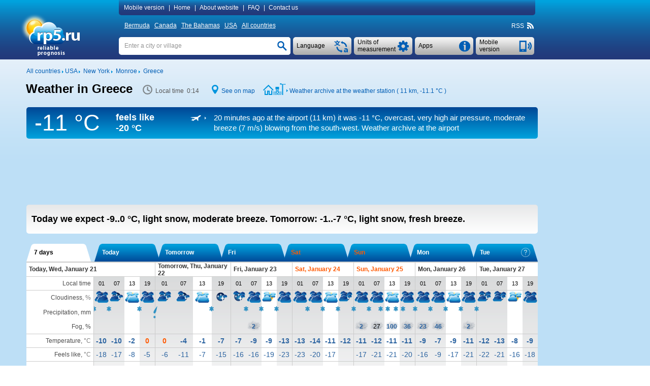

--- FILE ---
content_type: text/html; charset=UTF-8
request_url: https://rp5.ru/Weather_in_Greece,_New_York
body_size: 25372
content:

<!DOCTYPE html>
<html lang="en" xmlns="http://www.w3.org/1999/xhtml">
<head>
<title>Weather in Greece, New York - RP5</title>
<script type="application/ld+json">
{
"dateModified": "2026-01-21"
}
</script>
<meta http-equiv="Content-Type" content="text/html; charset=utf-8" />
<meta name="description" content="In Greece today we expect -9..0 °C, light snow, moderate breeze. Tomorrow: -1..-7 °C, light snow, fresh breeze. RP5" />
<meta name="keywords" content="weather in greece, new york, weather forecast in greece, new york, actual weather in greece, new york, reliable prognosis in greece, new york, sunrise and sunset, moonrise and moonset in greece, new york, phase of the moon" />
<meta name="viewport" content="height=device-height, user-scalable=yes">
<meta name="referrer" content="origin">
<meta name="msapplication-config" content="/browserconfig.xml">
<meta name="msapplication-TileColor" content="#005eb5" />
<link rel="apple-touch-icon" type="image/png" href="images/favicons/ios/ic_ios_57x57.png" sizes="57x57">
<link rel="apple-touch-icon" type="image/png" href="images/favicons/ios/ic_ios_60x60.png" sizes="60x60">
<link rel="apple-touch-icon" type="image/png" href="images/favicons/ios/ic_ios_72x72.png" sizes="72x72">
<link rel="apple-touch-icon" type="image/png" href="images/favicons/ios/ic_ios_76x76.png" sizes="76x76">
<link rel="apple-touch-icon" type="image/png" href="images/favicons/ios/ic_ios_114x114.png" sizes="114x114">
<link rel="apple-touch-icon" type="image/png" href="images/favicons/ios/ic_ios_120x120.png" sizes="120x120">
<link rel="apple-touch-icon" type="image/png" href="images/favicons/ios/ic_ios_152x152.png" sizes="152x152">
<link rel="apple-touch-icon" type="image/png" href="images/favicons/ios/ic_ios_180x180.png" sizes="180x180">
<link rel="shortcut icon" type="image/png" href="images/favicons/android_2/192x192.png" sizes="192x192">
<link rel="shortcut icon" type="image/png" href="images/favicons/android_2/144x144.png" sizes="144x144">
<link rel="shortcut icon" type="image/png" href="images/favicons/android_2/128x128.png" sizes="128x128">
<link rel="shortcut icon" type="image/png" href="images/favicons/android_2/96x96.png" sizes="96x96">
<link rel="shortcut icon" type="image/png" href="images/favicons/android_2/72x72.png" sizes="72x72">
<link rel="shortcut icon" type="image/png" href="images/favicons/android_2/48x48.png" sizes="48x48">

<link rel="shortcut icon" type="image/x-icon" href="/favicon.ico" />
<link rel="stylesheet" href="css/mainStyle.css?q=1.0182" type="text/css" />
<link rel="stylesheet" href="css/sprites.css?q=1.0182" type="text/css" />
<link rel="stylesheet" href="css/jquery.autocomplete.css?q=1.0182" type="text/css" />
    <script type="text/javascript" src="https://maps.googleapis.com/maps/api/js?sensor=false&key=AIzaSyAvCiizuGON7hMCTMa79Zf7d_4k56cCJ_0"></script>
<style media="print">
    </style>
    
<script type="text/javascript" src="scripts/jquery-1.6.4.min.js"></script>
<script type="text/javascript" src="scripts/jquery.autocomplete.01.cr.js"></script>
<script type="text/javascript" src="scripts/browser.js"></script>
<script type="text/javascript" src="scripts/googlemap.js"></script>
<script type="text/javascript" src="scripts/main.022.cr.js?q=1.052"></script>
<script type="text/javascript" src="scripts/rp5hint.js"></script>
<script type="text/javascript" src="scripts/rcs.js"></script>
<script type="text/javascript" src="scripts/infobubble.001.js"></script>
<script type="text/javascript" src="scripts/maps.008.js"></script>
<script type="text/javascript" src="scripts/geo_vidget.js"></script>
<!--<script type="text/javascript" src="//static.criteo.net/js/ld/publishertag.js"></script>-->
    <script>window.yaContextCb=window.yaContextCb||[]</script>
<script src="https://yandex.ru/ads/system/context.js" [^] async></script><script type="text/javascript" language="JavaScript">cRole = ""; langId = 1; var value_cc = "0", value_pr = "0",
            value_t = "0", value_p = "0", value_wv = "0",
            t_cc0 = "Total amount of clouds at all levels (percents)", t_cc1 = "Total amount of clouds at all levels (1/10)", t_cc2 = "Total amount of clouds at all levels (oktas)",
            t_pr0 = "Layer thickness of the precipitated water (millimeters), which was accumulated between the indicated time points", t_pr1 = "Layer thickness of the precipitated water (inches), which was accumulated between the indicated time points",
            t_t0 = "Air temperature at a height of 1.5 metres (degrees Celsius)", t_t1 = "Air temperature at a height of 1.5 metres (degrees Fahrenheit)", t_p0 = "Air pressure near the ground (millimeters of mercury)",
            t_p1 = "Air pressure near the ground (inches of mercury)", t_p2 = "Air pressure near the ground (millibars)", t_p3 = "Air pressure near the ground (hectopascals)",
            t_wv0 = "Wind at a height of 10 metres (meters per second)", t_wv1 = "Wind at a height of 10 metres (kilometers per hour)", t_wv2 = "Wind at a height of 10 metres (miles per hour)",
            t_wv3 = "Wind at a height of 10 metres (knots)", t_wv4 = "Wind at a height of 10 metres (Beaufort number)",
            t_ft0 = "Temperature influenced by wind speed and humidity (degrees Celsius)", t_ft1 = "Temperature influenced by wind speed and humidity (degrees Fahrenheit)"; cRp5TxtHref="https://txt.rp5.ru"; cAdvertMgmtClass="re62211c610020e4e04f05fe0ed44644515aeeb16";var _0x30ba=["\x73\x43\x6F\x6E\x74\x61\x69\x6E\x65\x72\x42\x6F\x74\x74\x6F\x6D","\x64\x6F\x63\x75\x6D\x65\x6E\x74"];this[_0x30ba[1]][_0x30ba[0]] = "#r11c8f989b055c58677805852ce3103e9ae7560e5";var _0x248f=["\x63\x41\x42\x4E\x6F\x43\x68\x65\x63\x6B","\x64\x6F\x63\x75\x6D\x65\x6E\x74"];this[_0x248f[1]][_0x248f[0]] = ".";var _0x7dda=["\x73\x41\x64\x49\x64\x53\x65\x6E\x73\x65\x52\x69\x67\x68\x74","\x64\x6F\x63\x75\x6D\x65\x6E\x74"];this[_0x7dda[1]][_0x7dda[0]] = "#rbd6c988d2fd203c50128b40b807595919c582f16";var _0x21ba=["\x73\x41\x64\x49\x64\x53\x65\x6E\x73\x65\x42\x6F\x74\x74\x6F\x6D","\x64\x6F\x63\x75\x6D\x65\x6E\x74"];this[_0x21ba[1]][_0x21ba[0]] = "#re33ea982803feb6b7b5da93e097854d";
            var sRp5TxtHref = "https://txt.rp5.ru";
            var sABWarning = "<b>Ad blocker detected!</b> Advertising is the only source of income for rp5.ru. Please disable the ad blocker (in your browser, operating system or local network) for our website. If you continue to use the ad blocker, we will be forced to block weather data for you.";
            var sHtmlBlock = "<div id=\"advPrevent\" style=\"position: fixed; bottom: 0; width: 100%; background: #005eb5; z-index: 999;\"><div style=\"max-width: 1197px;margin: auto;\"><div style=\"max-width: 985px;padding: 10px 0 10px 10px;display:table-cell;font-size:14px;line-height: 20px;color: #ffffff;\">"+sABWarning+"</div><div onclick=\"this.parentElement.parentElement.style.display='none';\" style=\"display:table-cell;cursor: pointer;background: url(/images/close.png) no-repeat  10px 15px / 12px 12px;width:27px;\"></div></div></div>";
            var sContentBottom = "";
            var _0x2429=["\x73\x41\x42\x4D\x65\x73\x73\x31","\x64\x6F\x63\x75\x6D\x65\x6E\x74"];this[_0x2429[1]][_0x2429[0]] = "Block ads";var _0x444d=["\x73\x41\x42\x57\x61\x72\x6E\x69\x6E\x67\x31","\x64\x6F\x63\x75\x6D\x65\x6E\x74"];this[_0x444d[1]][_0x444d[0]] = "<b>Ad blocker detected!</b> Advertising is the only source of income for rp5.ru. Please disable the ad blocker (in your browser, operating system or local network) for our website. If you continue to use the ad blocker, we will be forced to block weather data for you."; cSearch = "Enter a city or village";</script>
            <style>
                #r9b71a3aabb5583d22c59d08970a28a2340eafed7 {float: right; line-height: 18px; margin: -18px 1px 0 0; font-size: 11px; white-space: nowrap;}
                #r73703cb039dad12dad843da929582a82943c05f4 {background-color:#005eb5;background-image: -ms-linear-gradient(top,#005eb5,#22387a);
                border-radius:5px; color:#ffffff; line-height: 40px; margin: -45px 1px 9px 0; font-size: 15px; white-space: nowrap;
                background-image: -webkit-gradient(linear,0 0,0 100%,from(#005eb5),to(#22387a));
                background-image: -webkit-linear-gradient(top,#005eb5,#22387a);
                background-image: -o-linear-gradient(top,#005eb5,#22387a);
                background-image: linear-gradient(top,#005eb5,#22387a);
                background-image: -moz-linear-gradient(top,#005eb5,#22387a);
                filter: progid:dximagetransform.microsoft.gradient(startColorstr='#005eb5',endColorstr='#22387a',GradientType=0);
                filter: progid:dximagetransform.microsoft.gradient(enabled=false);}
                #r73703cb039dad12dad843da929582a82943c05f4:active {
                background-image: -ms-linear-gradient(top,#22387a,#005eb5);
                background-image: -webkit-gradient(linear,0 0,0 100%,from(#22387a),to(#005eb5));
                background-image: -webkit-linear-gradient(top,#22387a,#005eb5);
                background-image: -o-linear-gradient(top,#22387a,#005eb5);
                background-image: linear-gradient(top,#22387a,#005eb5);
                background-image: -moz-linear-gradient(top,#22387a,#005eb5);
                filter: progid:dximagetransform.microsoft.gradient(startColorstr='#22387a',endColorstr='#005eb5',GradientType=0);}
                #r11c8f989b055c58677805852ce3103e9ae7560e5 {background-color: #f1f1f3;  width: 100%; display: table; box-sizing: border-box;}
                #rf0ce846e18145689e26f6aef24b472f70d5c5765 a:hover, #r11c8f989b055c58677805852ce3103e9ae7560e5 a:hover {text-decoration: none;}
                #rf0ce846e18145689e26f6aef24b472f70d5c5765 {background-color: #f1f1f3; margin-top:10px;}
                #re33ea982803feb6b7b5da93e097854d {min-height: 90px; margin: 5px 0 20px 0;} 
                #rbd6c988d2fd203c50128b40b807595919c582f16 {min-width: 190px; max-width: 300px; height: 600px;}
                @media (min-width:1450px) {
                    #rbd6c988d2fd203c50128b40b807595919c582f16 {min-width: 270px;}
                 }
                @media (min-width:1775px) {
                #rbd6c988d2fd203c50128b40b807595919c582f16 {height: 750px;}
                }
                @media print {
                    #r73703cb039dad12dad843da929582a82943c05f4 {display: none !important;}
                    #re33ea982803feb6b7b5da93e097854d {display: none !important;}
                    #rbd6c988d2fd203c50128b40b807595919c582f16 {display: none !important;}
                }
                ra0bd0d0d80feddd892b802291b73b20b3e526eae .arrow-circle {margin: 0 auto; text-align: center; border: solid 1px #005eb5;background-color: #005eb5;cursor:pointer;}
                ra0bd0d0d80feddd892b802291b73b20b3e526eae .arrow-circle polyline {fill: none; stroke:#f1f1f3;}
                ra0bd0d0d80feddd892b802291b73b20b3e526eae .txt-arrow {vertical-align: top;}
    		    .ra0bd0d0d80feddd892b802291b73b20b3e526eae {color: #ffffff !important; text-align: center; white-space: nowrap;cursor:pointer; margin:0px; -webkit-margin:0px; display:block;} 
    		    .ra0bd0d0d80feddd892b802291b73b20b3e526eae:hover {color: #ffffff !important;}
                .r5b03671458f6732f2ed448287cb3a88c25c50ea9 {display: table-cell;}
            </style>
            
        <style>
            #extremeContent {
                margin: 15px 0 2px 0;
            }
        </style>
        <style>
            @media print {
                #pointNavi h1{
                    display: block!important;
                }
                #pointNavi:after {
                    content: "Wednesday, January 21, 2026";
                    font-size: 15px;
                }
            }
        </style>
    <script type="text/javascript">
        // локальное время
        var gmtAdd = -18000000;
        var sumHour = 1;
        var cLocalTime = 'Local time';
        // установки времени
        var Dphp = 1768972480;
        var gmtServ = 0;
        var Djs = Math.round(((D=new Date()).getTime()-D.getTimezoneOffset()*60000)/1000);
        // дельта во времени в сек.
        var tDelta = Dphp - Djs;
    </script>
            <style>
                #rbd6c988d2fd203c50128b40b807595919c582f16 {min-width: 120px;}
                @media (min-width:1250px) {#rbd6c988d2fd203c50128b40b807595919c582f16 {min-width: 160px;}}
                @media (min-width:1350px) {#rbd6c988d2fd203c50128b40b807595919c582f16 {min-width: 240px;}}
                @media (min-width:1450px) {#rbd6c988d2fd203c50128b40b807595919c582f16 {min-width: 300px;}}
                @media (min-width:1775px) {#rbd6c988d2fd203c50128b40b807595919c582f16 {min-width: 450px;}}
            </style>
            <style>
                #rbd6c988d2fd203c50128b40b807595919c582f16 {min-width: 120px;}
                @media (min-width:1250px) {#rbd6c988d2fd203c50128b40b807595919c582f16 {min-width: 160px;}}
                @media (min-width:1350px) {#rbd6c988d2fd203c50128b40b807595919c582f16 {min-width: 240px;}}
                @media (min-width:1450px) {#rbd6c988d2fd203c50128b40b807595919c582f16 {min-width: 300px;}}
                @media (min-width:1775px) {#rbd6c988d2fd203c50128b40b807595919c582f16 {min-width: 450px;}}
            </style>
            <style>
                #s8122d9f0cb32064481d9579959e773b25f62fb80 {display: inline-block; width: 125px; margin: 34px 0 0 8px;}
                #s60b8c58fe05483723ac1e11b193cf56bedf4a66e {clear: both;}
                @media print {
                    #s60b8c58fe05483723ac1e11b193cf56bedf4a66e {margin-top: 20px; background: #fff;}
                    #sa3c886c54205998840566e83262f70bc9a01d517 {display: none !important;}
                }
                #sa3c886c54205998840566e83262f70bc9a01d517 {float: left; font-size: 12px; display: inline; margin: 5px 0 11px 0;}
            </style>
</head>
<body>
<div id="back-wrapper"></div>
<div id="message-outside" class="message-outside">
    <div id="message-outside-content" class="message-outside-content"></div>
    <div class="button-container">
        <input type="button" class="button-blue" value="OK" onClick="displayBlocks('#message-outside','','',true); return false;">
    </div>
</div>
<div id="map-screen-container">
    <div id="map-screen-close"></div>
    <div id="map-screen"></div>
</div>

<div id="wrapper">
    <div id="header-wrapper" class="noprint">
        <div id=header>
            <table>
                <tr>
                    <td rowspan="3" style="width: 180px;" class="td-top">
                        <div id="logo">
                            <a href="/Weather_in_the_world" title=""><img src="/images/en/logo.png" title="" alt="Weather_in_the_world" style="margin: 4px 0 0 -17px"></a>
                        </div>
                    </td>
                    <td class="td-top">
<div id="topMenuContent"  style="text-align: left">
    <a id="mobile_link" class="pointer" onclick="getUrl('http://m.rp5.ru/Weather_in_Greece,_New_York', 'desktop'); return false;">Mobile version</a>|
    <a href="/Weather_in_the_world">Home</a>|
    <a href="/docs/about/en">About website</a>|
    <a href="/docs/faq/en">FAQ</a>|
    <a href="/docs/contact/en">Contact us</a>
</div>
                    </td>
                </tr>
                <tr>
                    <td style="height: 31px; vertical-align: middle"><div id="countries" ><a href="/Weather_in_Bermuda">Bermuda</a>&nbsp;<a href="/Weather_in_Canada">Canada</a>&nbsp;<a href="/Weather_in_the_Bahamas">The Bahamas</a>&nbsp;<a href="/Weather_in_the_USA">USA</a>&nbsp;<a href="/Weather_in_the_world">All countries</a></div>
<div class="rightNavi noprint">
    <div class="intoNavi rss">
        <span class="verticalBottom" id="RSS_top">RSS&nbsp; <a href="http://rp5.ru/rss/274878/en" id="rss_link"><div class="iconrss"></div></a>&nbsp;</span>
    </div>
</div></div>
                    </td>
                </tr>
                <tr>
                    <td style="padding-top: 7px; vertical-align: top">
    <div id="telephone" class="buttonSummary" style="margin: 2px 2px 0 0;" onclick="getUrl('http://m.rp5.ru/Weather_in_Greece,_New_York', 'desktop'); return false;">
        <table><tr><td style="height: 35px; padding: 0 34px 0 7px; vertical-align: middle; ">
        <a class="inDd2Summary inDd2"><span >Mobile version</span></a>
        </td></tr></table>
    </div>
    <div id="informerC" class="buttonSummary">
        <div id="appButton" class="inDdSummary" style="font-size: 12px;">
            <table><tr><td style="height: 35px; vertical-align: middle">Apps</td></tr></table>
        </div>
        <div id="appMenu" >
            <ul>
                <li onclick="top.location.href='/docs/informer/en'">Stickers</li>
                <li onclick="top.location.href='/docs/xml/en?id=274878'" >XML</li>
                <div style="margin: 2px 0 3px 0; border-top: 1px dashed #a7a7a7"></div>
                <li onclick="top.location.href='/docs/gadget/en'">Gadget for WINDOWS</li>
                    <div style="margin: 2px 0 3px 0; border-top: 1px dashed #a7a7a7"></div>
                    <li onclick="window.open('https://play.google.com/store/apps/details?id=ru.rp5.rp5weatherhorizontal', '_blank')">Android App</li>
                    <!--<li onclick="top.location.href='/wduck/source/new/app-release-v22.apk'">*.apk-file</li>-->
                <div style="margin: 2px 0 3px 0; border-top: 1px dashed #a7a7a7;"></div>
                <li onclick="top.location.href='/Weather_Diary_in_Rochester_(airport),_New_York'" >Weather diary for students</li>
            </ul>
        </div>
    </div>
    <div class="ddListSummary">
        <span>
            <div class="ddList2">
                <div id="unitsButton" class="inDdSummary">
                    <table><tr><td style="height: 35px; vertical-align: middle">Units of measurement</td></tr></table>
                </div>
                <div id="unitsMenu"  style="text-align: left">
                    <form name="fValues" action="">
                        <table id="tValues" style="vertical-align: top;">
                            <tr>
                                <td>
                                    <div>Cloudiness:</div>
                                    <div>
                                        <input type="radio" id="r_cc1" class="radioUnits" name="r_cc" title="Percents"
                                            onclick="if(this.checked) {chValue('cc',0,0);}" checked="checked"/>
                                        <label for="r_cc1">Percents</label>
                                    </div>
                                    <div>
                                        <input type="radio" id="r_cc2" class="radioUnits" name="r_cc" title="1/10"
                                            onclick="if(this.checked) {chValue('cc',1,0);}" />
                                        <label for="r_cc2">1/10</label>
                                    </div>
                                    <div>
                                        <input type="radio" id="r_cc3" class="radioUnits" name="r_cc" title="oktas"
                                            onclick="if(this.checked) {chValue('cc',2,0);}" />
                                        <label for="r_cc3">oktas</label>
                                    </div>
                                </td>
                                <td>
                                    <div>Precipitation:</div>
                                    <div>
                                        <input type="radio" id="r_pr1" class="radioUnits" name="r_pr" title="millimeters (mm)"
                                            onclick="if(this.checked) {chValue('pr',0,0);}" checked="checked"/>
                                        <label for="r_pr1">millimeters (mm) / centimetres (cm)</label>
                                    </div>
                                    <div>
                                        <input type="radio" id="r_pr2" class="radioUnits" name="r_pr" title="inches"
                                            onclick="if(this.checked) {chValue('pr',1,0);}" />
                                        <label for="r_pr2">inches</label>
                                    </div>
                                </td>
                                <td>
                                    <div>Temperature:</div>
                                    <div>
                                        <input type="radio" id="r_t1" class="radioUnits" name="r_t" title="degrees Celsius (°C)"
                                            onclick="if(this.checked) {chValue('t',0,0);}" checked="checked"/>
                                        <label for="r_t1">degrees Celsius (°C)</label>
                                    </div>
                                    <div>
                                        <input type="radio" id="r_t2" class="radioUnits" name="r_t" title="degrees Fahrenheit (°F)"
                                            onclick="if(this.checked) {chValue('t',1,0);}" />
                                        <label for="r_t2">degrees Fahrenheit (°F)</label>
                                    </div>
                                </td>
                            </tr>
                            <tr>
                                <td colspan="2">
                                    <div>Pressure:</div>
                                    <div>
                                        <input type="radio" id="r_p1" class="radioUnits" name="r_p" title="millimeters of mercury (mmHg)"
                                            onclick="if(this.checked) {chValue('p',0,0);}" checked="checked"/>
                                        <label for="r_p1">millimeters of mercury (mmHg)</label>
                                    </div>
                                    <div>
                                        <input type="radio" id="r_p2" class="radioUnits" name="r_p" title="inches of mercury (inHg)"
                                            onclick="if(this.checked) {chValue('p',1,0);}" />
                                        <label for="r_p2">inches of mercury (inHg)</label>
                                    </div>
                                    <div>
                                        <input type="radio" id="r_p3" class="radioUnits" name="r_p" title="millibars (mbar)"
                                            onclick="if(this.checked) {chValue('p',2,0);}" />
                                        <label for="r_p3">millibars (mbar)</label>
                                    </div>
                                    <div>
                                        <input type="radio" id="r_p4" class="radioUnits" name="r_p" title="hectopascals (hPa)"
                                            onclick="if(this.checked) {chValue('p',3,0);}" />
                                        <label for="r_p3">hectopascals (hPa)</label>
                                    </div>
                                </td>
                                <td>
                                    <div>Wind:</div>
                                    <div>
                                        <input type="radio" id="r_wv1" class="radioUnits" name="r_wv" title="meters per second (m/s)"
                                            onclick="if(this.checked) {chValue('wv',0,0);}" checked="checked"/>
                                        <label for="r_wv1">meters per second (m/s)</label>
                                    </div>
                                    <div>
                                        <input type="radio" id="r_wv2" class="radioUnits" name="r_wv" title="kilometers per hour (km/h)"
                                            onclick="if(this.checked) {chValue('wv',1,0);}" />
                                        <label for="r_wv2">kilometers per hour (km/h)</label>
                                    </div>
                                    <div>
                                        <input type="radio" id="r_wv3" class="radioUnits" name="r_wv" title="miles per hour (mph)"
                                            onclick="if(this.checked) {chValue('wv',2,0);}" />
                                        <label for="r_wv3">miles per hour (mph)</label>
                                    </div>
                                    <div>
                                        <input type="radio" id="r_wv4" class="radioUnits" name="r_wv" title="knots"
                                            onclick="if(this.checked) {chValue('wv',3,0);}" />
                                        <label for="r_wv4">knots</label>
                                    </div>
                                    <div>
                                        <input type="radio" id="r_wv5" class="radioUnits" name="r_wv" title="Bft (Bft)"
                                            onclick="if(this.checked) {chValue('wv',4,0);}" />
                                        <label for="r_wv5">Beaufort number (Bft)</label>
                                    </div>
                                </td>
                            </tr>
                            <tr>
                                <td colspan="3" >
                                    <div style="margin-bottom: 9px; border-top: 1px dashed #a7a7a7"></div>
                                    <div>For the "Weather archive" pages only</div>
                                    <div>Horizontal visibility (VV):</div>
                                    <div>
                                        <input type="radio" id="r_vv1" class="radioUnits" name="r_vv" title="kilometres"
                                            onclick="if(this.checked) {chValue('vv',0,0);}" checked="checked"/>
                                        <label for="r_vv1">kilometres</label>
                                    </div>
                                    <div>
                                        <input type="radio" id="r_vv2" class="radioUnits" name="r_vv" title="miles"
                                            onclick="if(this.checked) {chValue('vv',1,0);}" />
                                        <label for="r_vv2">miles</label>
                                    </div>
                                    <div>Height of the base of the lowest clouds (H):</div>
                                    <div>
                                        <input type="radio" id="r_h1" class="radioUnits" name="r_h" title="metres"
                                            onclick="if(this.checked) {chValue('h',0,0);}" checked="checked"/>
                                        <label for="r_h1">metres</label>
                                    </div>
                                    <div>
                                        <input type="radio" id="r_h2" class="radioUnits" name="r_h" title="feet"
                                            onclick="if(this.checked) {chValue('h',1,0);}" />
                                        <label for="r_h2">feet</label>
                                    </div>
                                    <div>Snow depth (sss):</div>
                                    <div>
                                        <input type="radio" id="r_sss1" class="radioUnits" name="r_sss" title="centimetres"
                                            onclick="if(this.checked) {chValue('sss',0,0);}" checked="checked"/>
                                        <label for="r_sss1">centimetres</label>
                                    </div>
                                    <div>
                                        <input type="radio" id="r_sss2" class="radioUnits" name="r_sss" title="inches"
                                            onclick="if(this.checked) {chValue('sss',1,0);}" />
                                        <label for="r_sss2">inches</label>
                                    </div>
                                </td>
                            </tr>
                        </table>
                    </form>
                </div>
            </div>
        </span>
    </div>
    <div class="ddListSummary1">
        <span>
            <div class="ddList1">
                <div id="langButton" class="inDdSummary">
                    <table><tr><td style="height: 35px; vertical-align: middle;">Language</td></tr></table>
                </div>
                <div id="langMenu">
                    <ul><li onclick=top.location.href="\/Weather_in_Greece,_New_York">
                            <div class="langMenu-li"><div class="en imgflag"></div>English</div>
                        </li></ul>
                </div>
            </div>
        </span>
    </div>
    <div id="search" >
        <form name="fsearch" autocomplete="off" method="post" action="/docs/search/en" onSubmit="searchConfirm();">
            <input type="text" name="searchStr" id="searchStr" class="search" onfocus="clearTxt();" onblur="setTxt();" value=""/>
            <input type="button" id="searchButton" class="searchButton" onClick="searchConfirm();" value="">
            <script type="text/javascript">setTxt();</script>
        </form>
    </div>
                    </td>
                </tr>
            </table>
        </div>
    </div>
    <div id="content-wrapper">
        <div id="content" >
            <div id="sa3c886c54205998840566e83262f70bc9a01d517">
                <div class="intoLeftNavi">
                    <span class="verticalBottom">
                        <a href="/Weather_in_the_world"><nobr>All countries</nobr></a>&nbsp;<img src="/images/iconArrow.png" alt="" title="" />&nbsp;<a href="/Weather_in_the_USA"><nobr>USA</nobr></a>&nbsp;<img src="/images/iconArrow.png" alt="" title="" />&nbsp;
				       			  <a href="/Weather_in_New_York"><nobr>New York</nobr></a>&nbsp;<img src="/images/iconArrow.png" alt="" title="" />&nbsp;
				       			  <a href="/Weather_in_Monroe,_USA,_New_York"><nobr>Monroe</nobr></a>&nbsp;<img src="/images/iconArrow.png" alt="" title="" />&nbsp;
				       			  <a href="/Weather_in_Greece,_New_York"><nobr>Greece</nobr></a>
                    </span>
                </div>
            </div>
            <div id="s60b8c58fe05483723ac1e11b193cf56bedf4a66e">
        <div class="forprint-about" style="direction: ltr;">
            <table><tr>
                <td>
                    <table style="direction: ltr;">
                        <tr>
                            <td style="white-space: nowrap">
                                <img src="/images/logoPrint.png" style="width: 82px; height: 54px">
                            </td>
                            <td style="vertical-align: bottom; padding-bottom: 3px">
                                <span style="font-size: 25px; font-weight: bold;">ru</span>
                            </td>
                        </tr>
                        <tr>
                            <td style="padding-left:25px; line-height: 9px;  padding-top: -5px; text-align: left" colspan="2">
                                <span style="font-size: 11px;">reliable<br>prognosis</span>
                            </td>
                        </tr>
                    </table>
                </td>
                <td style="width: 100%; padding: 30px 10px 0px 10px; vertical-align: top"><span style="font-size: 19px">This is the website from which the forecast is printed. To learn more, please visit the website.</span></td>
            </tr></table>
        </div><div id="FheaderContent"> <div id="hint" class="normal"></div> <div id="fc_opt_hint" class="normal"></div><div id="declare"><div class="windowclose" id="declare_close" title="Close"></div><div id="declare_content"> </div></div><div id="declare-print"> </div><div id="pointNavi-container"><div id="pointNavi"><h1>Weather in Greece</h1></div> <div class="pointNaviCont" style="min-width: 116px;"> <div class="icontime prt-hidden"></div> <meta itemprop="dateModified" content="2026-01-21"><span id="tPoint" class="tPoint"></span> </div> <div class="pointNaviCont noprint"> <div class="iconmap"></div> <a style="cursor:pointer" onclick="show_map(43.216666666667, -77.7, 9); return false;">See on map</a> </div><div class="pointNaviCont noprint"><div class="iconarchive"></div> <div class="iconarrow"></div> <a href="http://rp5.ru/Weather_archive_in_Rochester_(airport),_New_York" onmouseover="tooltip(this, 'Weather archive in Rochester (airport), New York' , 'hint')" onmouseout="hideInfo(this, 'hint')" title="" id="archive_link">Weather archive at the weather station ( 11 km, <span class="t_0" style="display: inline;">-11.1 °C</span><span class="t_1" style="display: none;">+12 °F</span> )</a></div><div class="clear"></div></div><div id="archiveString"><div class="ArchiveTemp"> <div id="ArchTemp"><span class="t_0" style="display: block;">-11 &deg;C</span><span class="t_1" style="display: none;">12&deg;F</span></div> </div><div class="ArchiveTempFeeling">feels like <div class="TempStr"><span class="t_0" style="display: block;">-20 &deg;C</span></div><div class="TempStr"><span class="t_1" style="display: none;">-4 &deg;F</span></div></div><div class="ArchiveInfo"><div class="archiveStr_row"><div class="archiveStr_cell"><div id="icon_white_metar" class="iconArchiveStr"></div></div><div class="archiveStr_cell"><a class="ArchiveStrLink" href="http://rp5.ru/Weather_archive_in_Rochester_(airport),_New_York,_METAR" onmouseover="tooltip(this, 'Weather archive in Rochester (airport), New York, METAR' , 'hint')" onmouseout="hideInfo(this, 'hint')" target="_self"> 20&nbsp;minutes ago at the airport (11 km) it was <span class="t_0" style="">-11 &deg;C</span><span class="t_1" style="display: none;">+12 °F</span>, overcast, very high air pressure, moderate breeze<span class="wv_0" style=""> (7 m/s)</span><span class="wv_1" style="display: none;"> (25 km/h)</span><span class="wv_2" style="display: none;"> (16 miles/hour)</span><span class="wv_3" style="display: none;"> (14 knots)</span><span class="wv_4" style="display: none;"> (4 Bft)</span> blowing from the south-west. Weather archive at the airport</a></div></div></div> </div>
                    <div id="s6cd5ec18c625f7095769f06f23fdc3b5a9ebbd63">
                        <div id="s6cd5ec18c625f7095769f06f23fdc3b5a9ebbd6361"></div>
                    </div><div id="re33ea982803feb6b7b5da93e097854d"><div id="yandex_rtb_R-A-1628216-3"></div>
                                   <script>window.yaContextCb.push(()=>{
                                       Ya.Context.AdvManager.render({
                                       renderTo: "yandex_rtb_R-A-1628216-3",
                                       blockId: "R-A-1628216-3"
                                       })
                                    })</script></div> <div id="forecastShort" class="round-5"> <div id="forecastShort-content"> <b>Today we expect <span class="t_0" >-9..0 <span class="t_0" >°C</span><span class="t_1" style="display: none;">°F</span>,</span> <span class="t_1" style="display: none;">+16..+32 <span class="t_0" >°C</span><span class="t_1" style="display: none;">°F</span>,</span> light snow, moderate breeze. <span class="second-part">Tomorrow: <span class="t_0" >-1..-7 <span class="t_0" >°C</span><span class="t_1" style="display: none;">°F</span>,</span> <span class="t_1" style="display: none;">+30..+19 <span class="t_0" >°C</span><span class="t_1" style="display: none;">°F</span>,</span> light snow, fresh breeze.</span></b> <div id="windHint" class="cold dangerHint"></div> <div id="precipHint" class="cold dangerHint"></div> <div id="freezeHint" class="cold dangerHint"></div> <div id="tempHintHot" class="hot dangerHint"></div> <div id="tempHintCold" class="cold dangerHint"></div> </div> </div> <div class="forPrint forprint-sea"> </div> <div id="tab-select-container" class="noprint"> <div style="display: inline;"> <div id="ftab-left-t6" class="ftab-left-border Lbord_On Lbord_shift2"></div> <div id="ftab-t6" class="ftab-selector-long-6 active-ftab" onClick="fTabScroll('t6',0,false); return false;">7 days</div> <div id="ftab-right-t6" class="ftab-right-border Rbord_On Rbord_shift2"></div> </div> <div style="display: inline;"> <div id="ftab-left-0" class="ftab-left-border Lbord_Off Lbord_shift"></div> <div id="ftab-0" class="ftab-selector-6 non-active-ftab" onClick="fTabScroll(0,0,false); return false;">Today </div> <div id="ftab-right-0" class="ftab-right-border Rbord_Off"></div> </div> <div style="display: inline;"> <div id="ftab-left-1" class="ftab-left-border Lbord_Off Lbord_shift"></div> <div id="ftab-1" class="ftab-selector-6 non-active-ftab" onClick="fTabScroll(1,0,false); return false;">Tomorrow </div> <div id="ftab-right-1" class="ftab-right-border Rbord_Off"></div> </div> <div style="display: inline;"> <div id="ftab-left-2" class="ftab-left-border Lbord_Off Lbord_shift"></div> <div id="ftab-2" class="ftab-selector-6 non-active-ftab" onClick="fTabScroll(2,0,false); return false;">Fri </div> <div id="ftab-right-2" class="ftab-right-border Rbord_Off"></div> </div> <div style="display: inline;"> <div id="ftab-left-3" class="ftab-left-border Lbord_Off Lbord_shift"></div> <div id="ftab-3" class="ftab-selector-6 non-active-ftab weekEndDay" onClick="fTabScroll(3,0,false); return false;">Sat </div> <div id="ftab-right-3" class="ftab-right-border Rbord_Off"></div> </div> <div style="display: inline;"> <div id="ftab-left-4" class="ftab-left-border Lbord_Off Lbord_shift"></div> <div id="ftab-4" class="ftab-selector-6 non-active-ftab weekEndDay" onClick="fTabScroll(4,0,false); return false;">Sun </div> <div id="ftab-right-4" class="ftab-right-border Rbord_Off"></div> </div> <div style="display: inline;"> <div id="ftab-left-5" class="ftab-left-border Lbord_Off Lbord_shift"></div> <div id="ftab-5" class="ftab-selector-6 non-active-ftab" onClick="fTabScroll(5,0,false); return false;">Mon </div> <div id="ftab-right-5" class="ftab-right-border Rbord_Off"></div> </div> <div style="display: inline;"> <div id="ftab-left-6" class="ftab-left-border Lbord_Off Lbord_shift"></div> <div id="ftab-6" class="ftab-selector-6 non-active-ftab" onClick="fTabScroll(6,1,false); return false;">Tue<div id="qIconHint3h" class="qIconHintInfo qIconNotActive" onmouseover="tooltip(this, 'Weather forecast was last updated 13&amp;nbsp;minutes ago' , 'fc_opt_hint')" onmouseout="hideInfo(this, 'fc_opt_hint')"></div> </div> <div id="ftab-right-6" class="ftab-right-border Rbord_Off"></div> </div> </div><div class="clear"></div></div> <div style="position: relative;"> <div id="ftab_6_content" class="ftab_content transition-02" style="display: block;"> <table id="forecastTable" class="forecastTable"> <tr class="forecastDate"> <td colspan="5"><div class="brdDate" style="border-left: none; border-right: none;"><div class="brdDateLight"><span class="weekDay"><b>Today, Wed, January 21</b></span></div></div></td><td colspan="4"><div class="brdDate"><div class="brdDateLight"><span class="weekDay"><b>Tomorrow, Thu, January 22</b></span></div></div></td><td colspan="4"><div class="brdDate"><div class="brdDateLight"><span class="weekDay"><b>Fri, January 23</b></span></div></div></td><td colspan="4"><div class="brdDateRed"><div class="brdDateLight"><span class="weekDay"><b>Sat, January 24</b></span></div></div></td><td colspan="4"><div class="brdDateRed"><div class="brdDateLight"><span class="weekDay"><b>Sun, January 25</b></span></div></div></td><td colspan="4"><div class="brdDate"><div class="brdDateLight"><span class="weekDay"><b>Mon, January 26</b></span></div></div></td><td colspan="5"><div class="brdDate"><div class="brdDateLight"><span class="weekDay"><b>Tue, January 27</b></span></div></div></td> </tr> <tr class="forecastTime"> <td class="title underlineRow"> <a href="/docs/descript/en#1" title="Local time in this location. Summer time (Daylight Saving Time) is taken into consideration">Local time</a> </td> <td class="n underlineRow">01</td><td class="n2 underlineRow">07</td><td class="d2 underlineRow">13</td><td class="n2 underlineRow">19</td><td class="n underlineRow">01</td><td class="n2 underlineRow">07</td><td class="d2 underlineRow">13</td><td class="n2 underlineRow">19</td><td class="n underlineRow">01</td><td class="n2 underlineRow">07</td><td class="d2 underlineRow">13</td><td class="n2 underlineRow">19</td><td class="n underlineRow">01</td><td class="n2 underlineRow">07</td><td class="d2 underlineRow">13</td><td class="n2 underlineRow">19</td><td class="n underlineRow">01</td><td class="n2 underlineRow">07</td><td class="d2 underlineRow">13</td><td class="n2 underlineRow">19</td><td class="n underlineRow">01</td><td class="n2 underlineRow">07</td><td class="d2 underlineRow">13</td><td class="n2 underlineRow">19</td><td class="n underlineRow">01</td><td class="n2 underlineRow">07</td><td class="d2 underlineRow">13</td><td class="n2 underlineRow">19</td> </tr> <tr> <td class="title"> <a class="t_cloud_cover" href="/docs/descript/en#2" title="Total amount of clouds at all levels (percents)">Cloudiness</a>, <div class="underTitle"> <span class="cc_0" style="font-weight: normal;">%</span> <span class="cc_1" style="display: none; font-weight: normal;">1/10</span> <span class="cc_2" style="display: none; font-weight: normal;">oktas</span></div> </td> <td class="n"> <div class="cc_0"><div class="cn7" onmouseover="tooltip(this, '<b>Overcast</b><br/>(low-level clouds 100%, high-level clouds, transparent to the sun and moon rays, 100%)' , 'hint')" onmouseout="hideInfo(this, 'hint')" ></div></div> <div class="cc_1" style='display: none;'><div class="cn7" onmouseover="tooltip(this, '<b>Overcast</b><br/>(low-level clouds 10/10, high-level clouds, transparent to the sun and moon rays, 10/10)' , 'hint')" onmouseout="hideInfo(this, 'hint')" ></div></div> <div class="cc_2" style='display: none;'><div class="cn7" onmouseover="tooltip(this, '<b>Overcast</b><br/>(low-level clouds 8 oktas, high-level clouds, transparent to the sun and moon rays, 8 oktas)' , 'hint')" onmouseout="hideInfo(this, 'hint')" ></div></div> </td><td class="n2"> <div class="cc_0"><div class="cn4" onmouseover="tooltip(this, '<b>Cloudy with clear breaks</b><br/>(mid-level clouds 61%, high-level clouds, transparent to the sun and moon rays, 82%)' , 'hint')" onmouseout="hideInfo(this, 'hint')" ></div></div> <div class="cc_1" style='display: none;'><div class="cn4" onmouseover="tooltip(this, '<b>Cloudy with clear breaks</b><br/>(mid-level clouds 6/10, high-level clouds, transparent to the sun and moon rays, 8/10)' , 'hint')" onmouseout="hideInfo(this, 'hint')" ></div></div> <div class="cc_2" style='display: none;'><div class="cn4" onmouseover="tooltip(this, '<b>Cloudy with clear breaks</b><br/>(mid-level clouds 5 oktas, high-level clouds, transparent to the sun and moon rays, 7 oktas)' , 'hint')" onmouseout="hideInfo(this, 'hint')" ></div></div> </td><td class="d2"> <div class="cc_0"><div class="cd7" onmouseover="tooltip(this, '<b>Overcast</b><br/>(low-level clouds 97%, mid-level clouds 100%, high-level clouds, transparent to the sun and moon rays, 100%)' , 'hint')" onmouseout="hideInfo(this, 'hint')" ></div></div> <div class="cc_1" style='display: none;'><div class="cd7" onmouseover="tooltip(this, '<b>Overcast</b><br/>(low-level clouds 10/10, mid-level clouds 10/10, high-level clouds, transparent to the sun and moon rays, 10/10)' , 'hint')" onmouseout="hideInfo(this, 'hint')" ></div></div> <div class="cc_2" style='display: none;'><div class="cd7" onmouseover="tooltip(this, '<b>Overcast</b><br/>(low-level clouds 8 oktas, mid-level clouds 8 oktas, high-level clouds, transparent to the sun and moon rays, 8 oktas)' , 'hint')" onmouseout="hideInfo(this, 'hint')" ></div></div> </td><td class="n2"> <div class="cc_0"><div class="cn7" onmouseover="tooltip(this, '<b>Overcast</b><br/>(low-level clouds 100%, mid-level clouds 93%)' , 'hint')" onmouseout="hideInfo(this, 'hint')" ></div></div> <div class="cc_1" style='display: none;'><div class="cn7" onmouseover="tooltip(this, '<b>Overcast</b><br/>(low-level clouds 10/10, mid-level clouds 9/10)' , 'hint')" onmouseout="hideInfo(this, 'hint')" ></div></div> <div class="cc_2" style='display: none;'><div class="cn7" onmouseover="tooltip(this, '<b>Overcast</b><br/>(low-level clouds 8 oktas, mid-level clouds 7 oktas)' , 'hint')" onmouseout="hideInfo(this, 'hint')" ></div></div> </td><td class="n"> <div class="cc_0"><div class="cn5" onmouseover="tooltip(this, '<b>Cloudy</b><br/>(low-level clouds 79%, mid-level clouds 63%)' , 'hint')" onmouseout="hideInfo(this, 'hint')" ></div></div> <div class="cc_1" style='display: none;'><div class="cn5" onmouseover="tooltip(this, '<b>Cloudy</b><br/>(low-level clouds 8/10, mid-level clouds 6/10)' , 'hint')" onmouseout="hideInfo(this, 'hint')" ></div></div> <div class="cc_2" style='display: none;'><div class="cn5" onmouseover="tooltip(this, '<b>Cloudy</b><br/>(low-level clouds 6 oktas, mid-level clouds 5 oktas)' , 'hint')" onmouseout="hideInfo(this, 'hint')" ></div></div> </td><td class="n2"> <div class="cc_0"><div class="cn4" onmouseover="tooltip(this, '<b>Cloudy with clear breaks</b><br/>(low-level clouds 16%, mid-level clouds 64%)' , 'hint')" onmouseout="hideInfo(this, 'hint')" ></div></div> <div class="cc_1" style='display: none;'><div class="cn4" onmouseover="tooltip(this, '<b>Cloudy with clear breaks</b><br/>(low-level clouds 2/10, mid-level clouds 6/10)' , 'hint')" onmouseout="hideInfo(this, 'hint')" ></div></div> <div class="cc_2" style='display: none;'><div class="cn4" onmouseover="tooltip(this, '<b>Cloudy with clear breaks</b><br/>(low-level clouds 1 okta, mid-level clouds 5 oktas)' , 'hint')" onmouseout="hideInfo(this, 'hint')" ></div></div> </td><td class="d2"> <div class="cc_0"><div class="cd7" onmouseover="tooltip(this, '<b>Overcast</b><br/>(low-level clouds 100%, mid-level clouds 99%)' , 'hint')" onmouseout="hideInfo(this, 'hint')" ></div></div> <div class="cc_1" style='display: none;'><div class="cd7" onmouseover="tooltip(this, '<b>Overcast</b><br/>(low-level clouds 10/10, mid-level clouds 10/10)' , 'hint')" onmouseout="hideInfo(this, 'hint')" ></div></div> <div class="cc_2" style='display: none;'><div class="cd7" onmouseover="tooltip(this, '<b>Overcast</b><br/>(low-level clouds 8 oktas, mid-level clouds 8 oktas)' , 'hint')" onmouseout="hideInfo(this, 'hint')" ></div></div> </td><td class="n2"> <div class="cc_0"><div class="cn1" onmouseover="tooltip(this, '<b>Mostly clear</b><br/>(low-level clouds 9%, mid-level clouds 6%)' , 'hint')" onmouseout="hideInfo(this, 'hint')" ></div></div> <div class="cc_1" style='display: none;'><div class="cn1" onmouseover="tooltip(this, '<b>Mostly clear</b><br/>(low-level clouds 1/10, mid-level clouds 1/10)' , 'hint')" onmouseout="hideInfo(this, 'hint')" ></div></div> <div class="cc_2" style='display: none;'><div class="cn1" onmouseover="tooltip(this, '<b>Mostly clear</b><br/>(low-level clouds 1 okta, mid-level clouds 1 okta)' , 'hint')" onmouseout="hideInfo(this, 'hint')" ></div></div> </td><td class="n"> <div class="cc_0"><div class="cn3" onmouseover="tooltip(this, '<b>Variable clouds</b><br/>(low-level clouds 36%)' , 'hint')" onmouseout="hideInfo(this, 'hint')" ></div></div> <div class="cc_1" style='display: none;'><div class="cn3" onmouseover="tooltip(this, '<b>Variable clouds</b><br/>(low-level clouds 4/10)' , 'hint')" onmouseout="hideInfo(this, 'hint')" ></div></div> <div class="cc_2" style='display: none;'><div class="cn3" onmouseover="tooltip(this, '<b>Variable clouds</b><br/>(low-level clouds 3 oktas)' , 'hint')" onmouseout="hideInfo(this, 'hint')" ></div></div> </td><td class="n2"> <div class="cc_0"><div class="cn7" onmouseover="tooltip(this, '<b>Overcast</b><br/>(low-level clouds 100%, mid-level clouds 100%)' , 'hint')" onmouseout="hideInfo(this, 'hint')" ></div></div> <div class="cc_1" style='display: none;'><div class="cn7" onmouseover="tooltip(this, '<b>Overcast</b><br/>(low-level clouds 10/10, mid-level clouds 10/10)' , 'hint')" onmouseout="hideInfo(this, 'hint')" ></div></div> <div class="cc_2" style='display: none;'><div class="cn7" onmouseover="tooltip(this, '<b>Overcast</b><br/>(low-level clouds 8 oktas, mid-level clouds 8 oktas)' , 'hint')" onmouseout="hideInfo(this, 'hint')" ></div></div> </td><td class="d2"> <div class="cc_0"><div class="cd6" onmouseover="tooltip(this, '<b>Mostly cloudy</b><br/>(low-level clouds 99%, mid-level clouds 52%)' , 'hint')" onmouseout="hideInfo(this, 'hint')" ></div></div> <div class="cc_1" style='display: none;'><div class="cd6" onmouseover="tooltip(this, '<b>Mostly cloudy</b><br/>(low-level clouds 10/10, mid-level clouds 5/10)' , 'hint')" onmouseout="hideInfo(this, 'hint')" ></div></div> <div class="cc_2" style='display: none;'><div class="cd6" onmouseover="tooltip(this, '<b>Mostly cloudy</b><br/>(low-level clouds 8 oktas, mid-level clouds 4 oktas)' , 'hint')" onmouseout="hideInfo(this, 'hint')" ></div></div> </td><td class="n2"> <div class="cc_0"><div class="cn7" onmouseover="tooltip(this, '<b>Overcast</b><br/>(low-level clouds 100%, mid-level clouds 100%)' , 'hint')" onmouseout="hideInfo(this, 'hint')" ></div></div> <div class="cc_1" style='display: none;'><div class="cn7" onmouseover="tooltip(this, '<b>Overcast</b><br/>(low-level clouds 10/10, mid-level clouds 10/10)' , 'hint')" onmouseout="hideInfo(this, 'hint')" ></div></div> <div class="cc_2" style='display: none;'><div class="cn7" onmouseover="tooltip(this, '<b>Overcast</b><br/>(low-level clouds 8 oktas, mid-level clouds 8 oktas)' , 'hint')" onmouseout="hideInfo(this, 'hint')" ></div></div> </td><td class="n"> <div class="cc_0"><div class="cn7" onmouseover="tooltip(this, '<b>Overcast</b><br/>(low-level clouds 100%, mid-level clouds 99%)' , 'hint')" onmouseout="hideInfo(this, 'hint')" ></div></div> <div class="cc_1" style='display: none;'><div class="cn7" onmouseover="tooltip(this, '<b>Overcast</b><br/>(low-level clouds 10/10, mid-level clouds 10/10)' , 'hint')" onmouseout="hideInfo(this, 'hint')" ></div></div> <div class="cc_2" style='display: none;'><div class="cn7" onmouseover="tooltip(this, '<b>Overcast</b><br/>(low-level clouds 8 oktas, mid-level clouds 8 oktas)' , 'hint')" onmouseout="hideInfo(this, 'hint')" ></div></div> </td><td class="n2"> <div class="cc_0"><div class="cn7" onmouseover="tooltip(this, '<b>Overcast</b><br/>(low-level clouds 100%, high-level clouds, transparent to the sun and moon rays, 85%)' , 'hint')" onmouseout="hideInfo(this, 'hint')" ></div></div> <div class="cc_1" style='display: none;'><div class="cn7" onmouseover="tooltip(this, '<b>Overcast</b><br/>(low-level clouds 10/10, high-level clouds, transparent to the sun and moon rays, 9/10)' , 'hint')" onmouseout="hideInfo(this, 'hint')" ></div></div> <div class="cc_2" style='display: none;'><div class="cn7" onmouseover="tooltip(this, '<b>Overcast</b><br/>(low-level clouds 8 oktas, high-level clouds, transparent to the sun and moon rays, 7 oktas)' , 'hint')" onmouseout="hideInfo(this, 'hint')" ></div></div> </td><td class="d2"> <div class="cc_0"><div class="cd7" onmouseover="tooltip(this, '<b>Overcast</b><br/>(low-level clouds 100%, mid-level clouds 2%, high-level clouds, transparent to the sun and moon rays, 98%)' , 'hint')" onmouseout="hideInfo(this, 'hint')" ></div></div> <div class="cc_1" style='display: none;'><div class="cd7" onmouseover="tooltip(this, '<b>Overcast</b><br/>(low-level clouds 10/10, mid-level clouds 1/10, high-level clouds, transparent to the sun and moon rays, 10/10)' , 'hint')" onmouseout="hideInfo(this, 'hint')" ></div></div> <div class="cc_2" style='display: none;'><div class="cd7" onmouseover="tooltip(this, '<b>Overcast</b><br/>(low-level clouds 8 oktas, mid-level clouds 1 okta, high-level clouds, transparent to the sun and moon rays, 8 oktas)' , 'hint')" onmouseout="hideInfo(this, 'hint')" ></div></div> </td><td class="n2"> <div class="cc_0"><div class="cn6" onmouseover="tooltip(this, '<b>Mostly cloudy</b><br/>(low-level clouds 97%, mid-level clouds 61%, high-level clouds, transparent to the sun and moon rays, 100%)' , 'hint')" onmouseout="hideInfo(this, 'hint')" ></div></div> <div class="cc_1" style='display: none;'><div class="cn6" onmouseover="tooltip(this, '<b>Mostly cloudy</b><br/>(low-level clouds 10/10, mid-level clouds 6/10, high-level clouds, transparent to the sun and moon rays, 10/10)' , 'hint')" onmouseout="hideInfo(this, 'hint')" ></div></div> <div class="cc_2" style='display: none;'><div class="cn6" onmouseover="tooltip(this, '<b>Mostly cloudy</b><br/>(low-level clouds 8 oktas, mid-level clouds 5 oktas, high-level clouds, transparent to the sun and moon rays, 8 oktas)' , 'hint')" onmouseout="hideInfo(this, 'hint')" ></div></div> </td><td class="n"> <div class="cc_0"><div class="cn7" onmouseover="tooltip(this, '<b>Overcast</b><br/>(low-level clouds 100%, mid-level clouds 100%, high-level clouds, transparent to the sun and moon rays, 100%)' , 'hint')" onmouseout="hideInfo(this, 'hint')" ></div></div> <div class="cc_1" style='display: none;'><div class="cn7" onmouseover="tooltip(this, '<b>Overcast</b><br/>(low-level clouds 10/10, mid-level clouds 10/10, high-level clouds, transparent to the sun and moon rays, 10/10)' , 'hint')" onmouseout="hideInfo(this, 'hint')" ></div></div> <div class="cc_2" style='display: none;'><div class="cn7" onmouseover="tooltip(this, '<b>Overcast</b><br/>(low-level clouds 8 oktas, mid-level clouds 8 oktas, high-level clouds, transparent to the sun and moon rays, 8 oktas)' , 'hint')" onmouseout="hideInfo(this, 'hint')" ></div></div> </td><td class="n2"> <div class="cc_0"><div class="cn7" onmouseover="tooltip(this, '<b>Overcast</b><br/>(low-level clouds 100%, mid-level clouds 100%, high-level clouds, transparent to the sun and moon rays, 100%)' , 'hint')" onmouseout="hideInfo(this, 'hint')" ></div></div> <div class="cc_1" style='display: none;'><div class="cn7" onmouseover="tooltip(this, '<b>Overcast</b><br/>(low-level clouds 10/10, mid-level clouds 10/10, high-level clouds, transparent to the sun and moon rays, 10/10)' , 'hint')" onmouseout="hideInfo(this, 'hint')" ></div></div> <div class="cc_2" style='display: none;'><div class="cn7" onmouseover="tooltip(this, '<b>Overcast</b><br/>(low-level clouds 8 oktas, mid-level clouds 8 oktas, high-level clouds, transparent to the sun and moon rays, 8 oktas)' , 'hint')" onmouseout="hideInfo(this, 'hint')" ></div></div> </td><td class="d2"> <div class="cc_0"><div class="cd7" onmouseover="tooltip(this, '<b>Overcast</b><br/>(low-level clouds 100%, mid-level clouds 100%, high-level clouds, transparent to the sun and moon rays, 87%)' , 'hint')" onmouseout="hideInfo(this, 'hint')" ></div></div> <div class="cc_1" style='display: none;'><div class="cd7" onmouseover="tooltip(this, '<b>Overcast</b><br/>(low-level clouds 10/10, mid-level clouds 10/10, high-level clouds, transparent to the sun and moon rays, 9/10)' , 'hint')" onmouseout="hideInfo(this, 'hint')" ></div></div> <div class="cc_2" style='display: none;'><div class="cd7" onmouseover="tooltip(this, '<b>Overcast</b><br/>(low-level clouds 8 oktas, mid-level clouds 8 oktas, high-level clouds, transparent to the sun and moon rays, 7 oktas)' , 'hint')" onmouseout="hideInfo(this, 'hint')" ></div></div> </td><td class="n2"> <div class="cc_0"><div class="cn7" onmouseover="tooltip(this, '<b>Overcast</b><br/>(low-level clouds 100%, mid-level clouds 100%)' , 'hint')" onmouseout="hideInfo(this, 'hint')" ></div></div> <div class="cc_1" style='display: none;'><div class="cn7" onmouseover="tooltip(this, '<b>Overcast</b><br/>(low-level clouds 10/10, mid-level clouds 10/10)' , 'hint')" onmouseout="hideInfo(this, 'hint')" ></div></div> <div class="cc_2" style='display: none;'><div class="cn7" onmouseover="tooltip(this, '<b>Overcast</b><br/>(low-level clouds 8 oktas, mid-level clouds 8 oktas)' , 'hint')" onmouseout="hideInfo(this, 'hint')" ></div></div> </td><td class="n"> <div class="cc_0"><div class="cn7" onmouseover="tooltip(this, '<b>Overcast</b><br/>(low-level clouds 100%, mid-level clouds 100%, high-level clouds, transparent to the sun and moon rays, 74%)' , 'hint')" onmouseout="hideInfo(this, 'hint')" ></div></div> <div class="cc_1" style='display: none;'><div class="cn7" onmouseover="tooltip(this, '<b>Overcast</b><br/>(low-level clouds 10/10, mid-level clouds 10/10, high-level clouds, transparent to the sun and moon rays, 7/10)' , 'hint')" onmouseout="hideInfo(this, 'hint')" ></div></div> <div class="cc_2" style='display: none;'><div class="cn7" onmouseover="tooltip(this, '<b>Overcast</b><br/>(low-level clouds 8 oktas, mid-level clouds 8 oktas, high-level clouds, transparent to the sun and moon rays, 6 oktas)' , 'hint')" onmouseout="hideInfo(this, 'hint')" ></div></div> </td><td class="n2"> <div class="cc_0"><div class="cn7" onmouseover="tooltip(this, '<b>Overcast</b><br/>(low-level clouds 100%, mid-level clouds 100%)' , 'hint')" onmouseout="hideInfo(this, 'hint')" ></div></div> <div class="cc_1" style='display: none;'><div class="cn7" onmouseover="tooltip(this, '<b>Overcast</b><br/>(low-level clouds 10/10, mid-level clouds 10/10)' , 'hint')" onmouseout="hideInfo(this, 'hint')" ></div></div> <div class="cc_2" style='display: none;'><div class="cn7" onmouseover="tooltip(this, '<b>Overcast</b><br/>(low-level clouds 8 oktas, mid-level clouds 8 oktas)' , 'hint')" onmouseout="hideInfo(this, 'hint')" ></div></div> </td><td class="d2"> <div class="cc_0"><div class="cd7" onmouseover="tooltip(this, '<b>Overcast</b><br/>(low-level clouds 100%, mid-level clouds 100%)' , 'hint')" onmouseout="hideInfo(this, 'hint')" ></div></div> <div class="cc_1" style='display: none;'><div class="cd7" onmouseover="tooltip(this, '<b>Overcast</b><br/>(low-level clouds 10/10, mid-level clouds 10/10)' , 'hint')" onmouseout="hideInfo(this, 'hint')" ></div></div> <div class="cc_2" style='display: none;'><div class="cd7" onmouseover="tooltip(this, '<b>Overcast</b><br/>(low-level clouds 8 oktas, mid-level clouds 8 oktas)' , 'hint')" onmouseout="hideInfo(this, 'hint')" ></div></div> </td><td class="n2"> <div class="cc_0"><div class="cn7" onmouseover="tooltip(this, '<b>Overcast</b><br/>(low-level clouds 100%, mid-level clouds 100%, high-level clouds, transparent to the sun and moon rays, 28%)' , 'hint')" onmouseout="hideInfo(this, 'hint')" ></div></div> <div class="cc_1" style='display: none;'><div class="cn7" onmouseover="tooltip(this, '<b>Overcast</b><br/>(low-level clouds 10/10, mid-level clouds 10/10, high-level clouds, transparent to the sun and moon rays, 3/10)' , 'hint')" onmouseout="hideInfo(this, 'hint')" ></div></div> <div class="cc_2" style='display: none;'><div class="cn7" onmouseover="tooltip(this, '<b>Overcast</b><br/>(low-level clouds 8 oktas, mid-level clouds 8 oktas, high-level clouds, transparent to the sun and moon rays, 2 oktas)' , 'hint')" onmouseout="hideInfo(this, 'hint')" ></div></div> </td><td class="n"> <div class="cc_0"><div class="cn5" onmouseover="tooltip(this, '<b>Cloudy</b><br/>(low-level clouds 33%, mid-level clouds 75%, high-level clouds, transparent to the sun and moon rays, 9%)' , 'hint')" onmouseout="hideInfo(this, 'hint')" ></div></div> <div class="cc_1" style='display: none;'><div class="cn5" onmouseover="tooltip(this, '<b>Cloudy</b><br/>(low-level clouds 3/10, mid-level clouds 8/10, high-level clouds, transparent to the sun and moon rays, 1/10)' , 'hint')" onmouseout="hideInfo(this, 'hint')" ></div></div> <div class="cc_2" style='display: none;'><div class="cn5" onmouseover="tooltip(this, '<b>Cloudy</b><br/>(low-level clouds 3 oktas, mid-level clouds 6 oktas, high-level clouds, transparent to the sun and moon rays, 1 okta)' , 'hint')" onmouseout="hideInfo(this, 'hint')" ></div></div> </td><td class="n2"> <div class="cc_0"><div class="cn6" onmouseover="tooltip(this, '<b>Mostly cloudy</b><br/>(low-level clouds 82%)' , 'hint')" onmouseout="hideInfo(this, 'hint')" ></div></div> <div class="cc_1" style='display: none;'><div class="cn6" onmouseover="tooltip(this, '<b>Mostly cloudy</b><br/>(low-level clouds 8/10)' , 'hint')" onmouseout="hideInfo(this, 'hint')" ></div></div> <div class="cc_2" style='display: none;'><div class="cn6" onmouseover="tooltip(this, '<b>Mostly cloudy</b><br/>(low-level clouds 7 oktas)' , 'hint')" onmouseout="hideInfo(this, 'hint')" ></div></div> </td><td class="d2"> <div class="cc_0"><div class="cd6" onmouseover="tooltip(this, '<b>Mostly cloudy</b><br/>(low-level clouds 65%, mid-level clouds 82%)' , 'hint')" onmouseout="hideInfo(this, 'hint')" ></div></div> <div class="cc_1" style='display: none;'><div class="cd6" onmouseover="tooltip(this, '<b>Mostly cloudy</b><br/>(low-level clouds 7/10, mid-level clouds 8/10)' , 'hint')" onmouseout="hideInfo(this, 'hint')" ></div></div> <div class="cc_2" style='display: none;'><div class="cd6" onmouseover="tooltip(this, '<b>Mostly cloudy</b><br/>(low-level clouds 5 oktas, mid-level clouds 7 oktas)' , 'hint')" onmouseout="hideInfo(this, 'hint')" ></div></div> </td><td class="n2"> <div class="cc_0"><div class="cn7" onmouseover="tooltip(this, '<b>Overcast</b><br/>(low-level clouds 100%, mid-level clouds 90%)' , 'hint')" onmouseout="hideInfo(this, 'hint')" ></div></div> <div class="cc_1" style='display: none;'><div class="cn7" onmouseover="tooltip(this, '<b>Overcast</b><br/>(low-level clouds 10/10, mid-level clouds 9/10)' , 'hint')" onmouseout="hideInfo(this, 'hint')" ></div></div> <div class="cc_2" style='display: none;'><div class="cn7" onmouseover="tooltip(this, '<b>Overcast</b><br/>(low-level clouds 8 oktas, mid-level clouds 7 oktas)' , 'hint')" onmouseout="hideInfo(this, 'hint')" ></div></div> </td> </tr> <tr> <td class="title"> <span class="pr_0" style="font-weight: normal;"> <a title="Layer thickness of the precipitated water (millimeters), which was accumulated between the indicated time points" href="">Precipitation, mm</a></span> <span class="pr_1" style="display: none; font-weight: normal;"> <a title="Layer thickness of the precipitated water (inches), which was accumulated between the indicated time points)" href="">Precipitation, inches</a></span> </td> <td class="n"> <div class="pr_0" onmouseover="tooltip(this, 'Light snow (average 0.1 cm of snow within 1 hour from 19:00 to 01:00)' , 'hint')" onmouseout="hideInfo(this, 'hint')" ><div class="hf-snow-01"></div></div> <div class="pr_1" style='display: none;' onmouseover="tooltip(this, 'Light snow (average 0.039 inches of snow within 1 hour from 19:00 to 01:00)' , 'hint')" onmouseout="hideInfo(this, 'hint')" ><div class="hf-snow-01"></div></div> </td> <td class="n2"> <div class="pr_0" onmouseover="tooltip(this, 'Light snow (average 0.02 cm of snow within 1 hour from 01:00 to 07:00)' , 'hint')" onmouseout="hideInfo(this, 'hint')" ><div class="snow-01"></div></div> <div class="pr_1" style='display: none;' onmouseover="tooltip(this, 'Light snow (average 0.007 inches of snow within 1 hour from 01:00 to 07:00)' , 'hint')" onmouseout="hideInfo(this, 'hint')" ><div class="snow-01"></div></div> </td> <td class="d2"> <div class="pr_0" onmouseover="tooltip(this, 'No significant weather phenomena' , 'hint')" onmouseout="hideInfo(this, 'hint')" ><div class="wp_0"></div></div> <div class="pr_1" style='display: none;' onmouseover="tooltip(this, 'No significant weather phenomena' , 'hint')" onmouseout="hideInfo(this, 'hint')" ><div class="wp_0"></div></div> </td> <td class="n2"> <div class="pr_0" onmouseover="tooltip(this, 'Light snow (average 0.05 cm of snow within 1 hour from 13:00 to 19:00)' , 'hint')" onmouseout="hideInfo(this, 'hint')" ><div class="snow-01"></div></div> <div class="pr_1" style='display: none;' onmouseover="tooltip(this, 'Light snow (average 0.02 inches of snow within 1 hour from 13:00 to 19:00)' , 'hint')" onmouseout="hideInfo(this, 'hint')" ><div class="snow-01"></div></div> </td> <td class="n"> <div class="pr_0" onmouseover="tooltip(this, 'Light rain and snow mixed (average 0.17 mm of water and 0.13 cm of snow within 1 hour from 19:00 to 01:00)' , 'hint')" onmouseout="hideInfo(this, 'hint')" ><div class="rain-snow-01"></div></div> <div class="pr_1" style='display: none;' onmouseover="tooltip(this, 'Light rain and snow mixed (average 0.066 inches of water and 0.052 inches of snow within 1 hour from 19:00 to 01:00)' , 'hint')" onmouseout="hideInfo(this, 'hint')" ><div class="rain-snow-01"></div></div> </td> <td class="n2"> <div class="pr_0" onmouseover="tooltip(this, 'No significant weather phenomena' , 'hint')" onmouseout="hideInfo(this, 'hint')" ><div class="wp_0"></div></div> <div class="pr_1" style='display: none;' onmouseover="tooltip(this, 'No significant weather phenomena' , 'hint')" onmouseout="hideInfo(this, 'hint')" ><div class="wp_0"></div></div> </td> <td class="d2"> <div class="pr_0" onmouseover="tooltip(this, 'No significant weather phenomena' , 'hint')" onmouseout="hideInfo(this, 'hint')" ><div class="wp_0"></div></div> <div class="pr_1" style='display: none;' onmouseover="tooltip(this, 'No significant weather phenomena' , 'hint')" onmouseout="hideInfo(this, 'hint')" ><div class="wp_0"></div></div> </td> <td class="n2"> <div class="pr_0" onmouseover="tooltip(this, 'Light snow (average 0.02 cm of snow within 1 hour from 13:00 to 19:00)' , 'hint')" onmouseout="hideInfo(this, 'hint')" ><div class="snow-01"></div></div> <div class="pr_1" style='display: none;' onmouseover="tooltip(this, 'Light snow (average 0.007 inches of snow within 1 hour from 13:00 to 19:00)' , 'hint')" onmouseout="hideInfo(this, 'hint')" ><div class="snow-01"></div></div> </td> <td class="n"> <div class="pr_0" onmouseover="tooltip(this, 'No significant weather phenomena' , 'hint')" onmouseout="hideInfo(this, 'hint')" ><div class="wp_0"></div></div> <div class="pr_1" style='display: none;' onmouseover="tooltip(this, 'No significant weather phenomena' , 'hint')" onmouseout="hideInfo(this, 'hint')" ><div class="wp_0"></div></div> </td> <td class="n2"> <div class="pr_0" onmouseover="tooltip(this, 'Light snow (average 0.03 cm of snow within 1 hour from 01:00 to 07:00)' , 'hint')" onmouseout="hideInfo(this, 'hint')" ><div class="snow-01"></div></div> <div class="pr_1" style='display: none;' onmouseover="tooltip(this, 'Light snow (average 0.013 inches of snow within 1 hour from 01:00 to 07:00)' , 'hint')" onmouseout="hideInfo(this, 'hint')" ><div class="snow-01"></div></div> </td> <td class="d2"> <div class="pr_0" onmouseover="tooltip(this, 'Light snow (average 0.32 cm of snow within 1 hour from 07:00 to 13:00)' , 'hint')" onmouseout="hideInfo(this, 'hint')" ><div class="snow-01"></div></div> <div class="pr_1" style='display: none;' onmouseover="tooltip(this, 'Light snow (average 0.12 inches of snow within 1 hour from 07:00 to 13:00)' , 'hint')" onmouseout="hideInfo(this, 'hint')" ><div class="snow-01"></div></div> </td> <td class="n2"> <div class="pr_0" onmouseover="tooltip(this, 'Light snow (average 0.1 cm of snow within 1 hour from 13:00 to 19:00)' , 'hint')" onmouseout="hideInfo(this, 'hint')" ><div class="snow-01"></div></div> <div class="pr_1" style='display: none;' onmouseover="tooltip(this, 'Light snow (average 0.039 inches of snow within 1 hour from 13:00 to 19:00)' , 'hint')" onmouseout="hideInfo(this, 'hint')" ><div class="snow-01"></div></div> </td> <td class="n"> <div class="pr_0" onmouseover="tooltip(this, 'No significant weather phenomena' , 'hint')" onmouseout="hideInfo(this, 'hint')" ><div class="wp_0"></div></div> <div class="pr_1" style='display: none;' onmouseover="tooltip(this, 'No significant weather phenomena' , 'hint')" onmouseout="hideInfo(this, 'hint')" ><div class="wp_0"></div></div> </td> <td class="n2"> <div class="pr_0" onmouseover="tooltip(this, 'Light snow (average 0.13 cm of snow within 1 hour from 01:00 to 07:00)' , 'hint')" onmouseout="hideInfo(this, 'hint')" ><div class="snow-01"></div></div> <div class="pr_1" style='display: none;' onmouseover="tooltip(this, 'Light snow (average 0.052 inches of snow within 1 hour from 01:00 to 07:00)' , 'hint')" onmouseout="hideInfo(this, 'hint')" ><div class="snow-01"></div></div> </td> <td class="d2"> <div class="pr_0" onmouseover="tooltip(this, 'Light snow (average 0.02 cm of snow within 1 hour from 07:00 to 13:00)' , 'hint')" onmouseout="hideInfo(this, 'hint')" ><div class="snow-01"></div></div> <div class="pr_1" style='display: none;' onmouseover="tooltip(this, 'Light snow (average 0.007 inches of snow within 1 hour from 07:00 to 13:00)' , 'hint')" onmouseout="hideInfo(this, 'hint')" ><div class="snow-01"></div></div> </td> <td class="n2"> <div class="pr_0" onmouseover="tooltip(this, 'Light snow (average 0.02 cm of snow within 1 hour from 13:00 to 19:00)' , 'hint')" onmouseout="hideInfo(this, 'hint')" ><div class="snow-01"></div></div> <div class="pr_1" style='display: none;' onmouseover="tooltip(this, 'Light snow (average 0.007 inches of snow within 1 hour from 13:00 to 19:00)' , 'hint')" onmouseout="hideInfo(this, 'hint')" ><div class="snow-01"></div></div> </td> <td class="n"> <div class="pr_0" onmouseover="tooltip(this, 'Light snow (average 0.08 cm of snow within 1 hour from 19:00 to 01:00)' , 'hint')" onmouseout="hideInfo(this, 'hint')" ><div class="snow-01"></div></div> <div class="pr_1" style='display: none;' onmouseover="tooltip(this, 'Light snow (average 0.033 inches of snow within 1 hour from 19:00 to 01:00)' , 'hint')" onmouseout="hideInfo(this, 'hint')" ><div class="snow-01"></div></div> </td> <td class="n2"> <div class="pr_0" onmouseover="tooltip(this, 'Light snow (average 0.07 cm of snow within 1 hour from 01:00 to 07:00)' , 'hint')" onmouseout="hideInfo(this, 'hint')" ><div class="snow-01"></div></div> <div class="pr_1" style='display: none;' onmouseover="tooltip(this, 'Light snow (average 0.026 inches of snow within 1 hour from 01:00 to 07:00)' , 'hint')" onmouseout="hideInfo(this, 'hint')" ><div class="snow-01"></div></div> </td> <td class="d2"> <div class="pr_0" onmouseover="tooltip(this, 'Moderate snow (average 1.32 cm of snow within 1 hour from 07:00 to 13:00)' , 'hint')" onmouseout="hideInfo(this, 'hint')" ><div class="snow-02"></div></div> <div class="pr_1" style='display: none;' onmouseover="tooltip(this, 'Moderate snow (average 0.52 inches of snow within 1 hour from 07:00 to 13:00)' , 'hint')" onmouseout="hideInfo(this, 'hint')" ><div class="snow-02"></div></div> </td> <td class="n2"> <div class="pr_0" onmouseover="tooltip(this, 'Moderate snow (average 1.42 cm of snow within 1 hour from 13:00 to 19:00)' , 'hint')" onmouseout="hideInfo(this, 'hint')" ><div class="snow-02"></div></div> <div class="pr_1" style='display: none;' onmouseover="tooltip(this, 'Moderate snow (average 0.56 inches of snow within 1 hour from 13:00 to 19:00)' , 'hint')" onmouseout="hideInfo(this, 'hint')" ><div class="snow-02"></div></div> </td> <td class="n"> <div class="pr_0" onmouseover="tooltip(this, 'Light snow (average 0.5 cm of snow within 1 hour from 19:00 to 01:00)' , 'hint')" onmouseout="hideInfo(this, 'hint')" ><div class="snow-01"></div></div> <div class="pr_1" style='display: none;' onmouseover="tooltip(this, 'Light snow (average 0.2 inches of snow within 1 hour from 19:00 to 01:00)' , 'hint')" onmouseout="hideInfo(this, 'hint')" ><div class="snow-01"></div></div> </td> <td class="n2"> <div class="pr_0" onmouseover="tooltip(this, 'Light snow (average 0.43 cm of snow within 1 hour from 01:00 to 07:00)' , 'hint')" onmouseout="hideInfo(this, 'hint')" ><div class="snow-01"></div></div> <div class="pr_1" style='display: none;' onmouseover="tooltip(this, 'Light snow (average 0.17 inches of snow within 1 hour from 01:00 to 07:00)' , 'hint')" onmouseout="hideInfo(this, 'hint')" ><div class="snow-01"></div></div> </td> <td class="d2"> <div class="pr_0" onmouseover="tooltip(this, 'Light snow (average 0.42 cm of snow within 1 hour from 07:00 to 13:00)' , 'hint')" onmouseout="hideInfo(this, 'hint')" ><div class="snow-01"></div></div> <div class="pr_1" style='display: none;' onmouseover="tooltip(this, 'Light snow (average 0.16 inches of snow within 1 hour from 07:00 to 13:00)' , 'hint')" onmouseout="hideInfo(this, 'hint')" ><div class="snow-01"></div></div> </td> <td class="n2"> <div class="pr_0" onmouseover="tooltip(this, 'Light snow (average 0.23 cm of snow within 1 hour from 13:00 to 19:00)' , 'hint')" onmouseout="hideInfo(this, 'hint')" ><div class="snow-01"></div></div> <div class="pr_1" style='display: none;' onmouseover="tooltip(this, 'Light snow (average 0.092 inches of snow within 1 hour from 13:00 to 19:00)' , 'hint')" onmouseout="hideInfo(this, 'hint')" ><div class="snow-01"></div></div> </td> <td class="n"> <div class="pr_0" onmouseover="tooltip(this, 'Light snow (average 0.28 cm of snow within 1 hour from 19:00 to 01:00)' , 'hint')" onmouseout="hideInfo(this, 'hint')" ><div class="snow-01"></div></div> <div class="pr_1" style='display: none;' onmouseover="tooltip(this, 'Light snow (average 0.11 inches of snow within 1 hour from 19:00 to 01:00)' , 'hint')" onmouseout="hideInfo(this, 'hint')" ><div class="snow-01"></div></div> </td> <td class="n2"> <div class="pr_0" onmouseover="tooltip(this, 'No significant weather phenomena' , 'hint')" onmouseout="hideInfo(this, 'hint')" ><div class="wp_0"></div></div> <div class="pr_1" style='display: none;' onmouseover="tooltip(this, 'No significant weather phenomena' , 'hint')" onmouseout="hideInfo(this, 'hint')" ><div class="wp_0"></div></div> </td> <td class="d2"> <div class="pr_0" onmouseover="tooltip(this, 'No significant weather phenomena' , 'hint')" onmouseout="hideInfo(this, 'hint')" ><div class="wp_0"></div></div> <div class="pr_1" style='display: none;' onmouseover="tooltip(this, 'No significant weather phenomena' , 'hint')" onmouseout="hideInfo(this, 'hint')" ><div class="wp_0"></div></div> </td> <td class="n2"> <div class="pr_0" onmouseover="tooltip(this, 'No significant weather phenomena' , 'hint')" onmouseout="hideInfo(this, 'hint')" ><div class="wp_0"></div></div> <div class="pr_1" style='display: none;' onmouseover="tooltip(this, 'No significant weather phenomena' , 'hint')" onmouseout="hideInfo(this, 'hint')" ><div class="wp_0"></div></div> </td> </tr> <tr> <td class="title"> <span><a title="Probability of fog (%)" href="">Fog, %</a></span></td> <td class="n"><div style="width: 100%; height: 100%" ></div></td><td class="n2"><div style="width: 100%; height: 100%" ></div></td><td class="d2"><div style="width: 100%; height: 100%" ></div></td><td class="n2"><div style="width: 100%; height: 100%" ></div></td><td class="n"><div style="width: 100%; height: 100%" ></div></td><td class="n2"><div style="width: 100%; height: 100%" ></div></td><td class="d2"><div style="width: 100%; height: 100%" ></div></td><td class="n2"><div style="width: 100%; height: 100%" ></div></td><td class="n"><div style="width: 100%; height: 100%" ></div></td><td class="n2"><div style="width: 100%; height: 100%" onmouseover="tooltip(this, 'Probability of fog 2%.<br><br>Freezing fog occurs at temperatures below 0 °C when supercooled fog droplets freeze on impact with the ground or other objects to normally deposit rime.' , 'hint')" onmouseout="hideInfo(this, 'hint')" ><div class="wp_fog_danger">2</div></div></td><td class="d2"><div style="width: 100%; height: 100%" ></div></td><td class="n2"><div style="width: 100%; height: 100%" ></div></td><td class="n"><div style="width: 100%; height: 100%" ></div></td><td class="n2"><div style="width: 100%; height: 100%" ></div></td><td class="d2"><div style="width: 100%; height: 100%" ></div></td><td class="n2"><div style="width: 100%; height: 100%" ></div></td><td class="n"><div style="width: 100%; height: 100%" onmouseover="tooltip(this, 'Probability of fog 2%.<br><br>Freezing fog occurs at temperatures below 0 °C when supercooled fog droplets freeze on impact with the ground or other objects to normally deposit rime.' , 'hint')" onmouseout="hideInfo(this, 'hint')" ><div class="wp_fog_danger">2</div></div></td><td class="n2"><div style="width: 100%; height: 100%" onmouseover="tooltip(this, 'Probability of fog 27%' , 'hint')" onmouseout="hideInfo(this, 'hint')" ><div class="wp_fog">27</div></div></td><td class="d2"><div style="width: 100%; height: 100%" onmouseover="tooltip(this, 'Probability of fog 100%.<br><br>Freezing fog occurs at temperatures below 0 °C when supercooled fog droplets freeze on impact with the ground or other objects to normally deposit rime.' , 'hint')" onmouseout="hideInfo(this, 'hint')" ><div class="wp_fog_danger">100</div></div></td><td class="n2"><div style="width: 100%; height: 100%" onmouseover="tooltip(this, 'Probability of fog 36%.<br><br>Freezing fog occurs at temperatures below 0 °C when supercooled fog droplets freeze on impact with the ground or other objects to normally deposit rime.' , 'hint')" onmouseout="hideInfo(this, 'hint')" ><div class="wp_fog_danger">36</div></div></td><td class="n"><div style="width: 100%; height: 100%" onmouseover="tooltip(this, 'Probability of fog 23%.<br><br>Freezing fog occurs at temperatures below 0 °C when supercooled fog droplets freeze on impact with the ground or other objects to normally deposit rime.' , 'hint')" onmouseout="hideInfo(this, 'hint')" ><div class="wp_fog_danger">23</div></div></td><td class="n2"><div style="width: 100%; height: 100%" onmouseover="tooltip(this, 'Probability of fog 46%.<br><br>Freezing fog occurs at temperatures below 0 °C when supercooled fog droplets freeze on impact with the ground or other objects to normally deposit rime.' , 'hint')" onmouseout="hideInfo(this, 'hint')" ><div class="wp_fog_danger">46</div></div></td><td class="d2"><div style="width: 100%; height: 100%" ></div></td><td class="n2"><div style="width: 100%; height: 100%" onmouseover="tooltip(this, 'Probability of fog 2%.<br><br>Freezing fog occurs at temperatures below 0 °C when supercooled fog droplets freeze on impact with the ground or other objects to normally deposit rime.' , 'hint')" onmouseout="hideInfo(this, 'hint')" ><div class="wp_fog_danger">2</div></div></td><td class="n"><div style="width: 100%; height: 100%" ></div></td><td class="n2"><div style="width: 100%; height: 100%" ></div></td><td class="d2"><div style="width: 100%; height: 100%" ></div></td><td class="n2"><div style="width: 100%; height: 100%" ></div></td> </tr> <tr> <td class="title underlineRow toplineRow"> <a class="t_temperature" href="/docs/descript/en#5" title="Air temperature at a height of 1.5 metres (degrees Celsius)">Temperature</a>, <div class="underTitle"> <span class="t_0" style="font-weight: normal;">&deg;C</span> <span class="t_1" style="display: none; font-weight: normal;">&deg;F</span></div> </td> <td class="n underlineRow toplineRow blue" dir="ltr" style="font-size: 14px;" > <div class="t_0"><b>-10</b></div> <div class="t_1" style='display: none;'><b>14</b></div> </td> <td class="n2 underlineRow toplineRow blue" dir="ltr" style="font-size: 14px;" > <div class="t_0"><b>-10</b></div> <div class="t_1" style='display: none;'><b>14</b></div> </td> <td class="d2 underlineRow toplineRow blue" dir="ltr" style="font-size: 14px;" > <div class="t_0"><b>-2</b></div> <div class="t_1" style='display: none;'><b>28</b></div> </td> <td class="n2 underlineRow toplineRow red" dir="ltr" style="font-size: 14px;" > <div class="t_0"><b>0</b></div> <div class="t_1" style='display: none;'><b>32</b></div> </td> <td class="n underlineRow toplineRow red" dir="ltr" style="font-size: 14px;" > <div class="t_0"><b>0</b></div> <div class="t_1" style='display: none;'><b>32</b></div> </td> <td class="n2 underlineRow toplineRow blue" dir="ltr" style="font-size: 14px;" > <div class="t_0"><b>-4</b></div> <div class="t_1" style='display: none;'><b>25</b></div> </td> <td class="d2 underlineRow toplineRow blue" dir="ltr" style="font-size: 14px;" > <div class="t_0"><b>-1</b></div> <div class="t_1" style='display: none;'><b>30</b></div> </td> <td class="n2 underlineRow toplineRow blue" dir="ltr" style="font-size: 14px;" > <div class="t_0"><b>-7</b></div> <div class="t_1" style='display: none;'><b>19</b></div> </td> <td class="n underlineRow toplineRow blue" dir="ltr" style="font-size: 14px;" > <div class="t_0"><b>-7</b></div> <div class="t_1" style='display: none;'><b>19</b></div> </td> <td class="n2 underlineRow toplineRow blue" dir="ltr" style="font-size: 14px;" > <div class="t_0"><b>-9</b></div> <div class="t_1" style='display: none;'><b>16</b></div> </td> <td class="d2 underlineRow toplineRow blue" dir="ltr" style="font-size: 14px;" > <div class="t_0"><b>-9</b></div> <div class="t_1" style='display: none;'><b>16</b></div> </td> <td class="n2 underlineRow toplineRow blue" dir="ltr" style="font-size: 14px;" > <div class="t_0"><b>-13</b></div> <div class="t_1" style='display: none;'><b>9</b></div> </td> <td class="n underlineRow toplineRow blue" dir="ltr" style="font-size: 14px;" > <div class="t_0"><b>-13</b></div> <div class="t_1" style='display: none;'><b>9</b></div> </td> <td class="n2 underlineRow toplineRow blue" dir="ltr" style="font-size: 14px;" > <div class="t_0"><b>-14</b></div> <div class="t_1" style='display: none;'><b>7</b></div> </td> <td class="d2 underlineRow toplineRow blue" dir="ltr" style="font-size: 14px;" > <div class="t_0"><b>-11</b></div> <div class="t_1" style='display: none;'><b>12</b></div> </td> <td class="n2 underlineRow toplineRow blue" dir="ltr" style="font-size: 14px;" > <div class="t_0"><b>-12</b></div> <div class="t_1" style='display: none;'><b>10</b></div> </td> <td class="n underlineRow toplineRow blue" dir="ltr" style="font-size: 14px;" > <div class="t_0"><b>-11</b></div> <div class="t_1" style='display: none;'><b>12</b></div> </td> <td class="n2 underlineRow toplineRow blue" dir="ltr" style="font-size: 14px;" > <div class="t_0"><b>-12</b></div> <div class="t_1" style='display: none;'><b>10</b></div> </td> <td class="d2 underlineRow toplineRow blue" dir="ltr" style="font-size: 14px;" > <div class="t_0"><b>-11</b></div> <div class="t_1" style='display: none;'><b>12</b></div> </td> <td class="n2 underlineRow toplineRow blue" dir="ltr" style="font-size: 14px;" > <div class="t_0"><b>-11</b></div> <div class="t_1" style='display: none;'><b>12</b></div> </td> <td class="n underlineRow toplineRow blue" dir="ltr" style="font-size: 14px;" > <div class="t_0"><b>-9</b></div> <div class="t_1" style='display: none;'><b>16</b></div> </td> <td class="n2 underlineRow toplineRow blue" dir="ltr" style="font-size: 14px;" > <div class="t_0"><b>-7</b></div> <div class="t_1" style='display: none;'><b>19</b></div> </td> <td class="d2 underlineRow toplineRow blue" dir="ltr" style="font-size: 14px;" > <div class="t_0"><b>-9</b></div> <div class="t_1" style='display: none;'><b>16</b></div> </td> <td class="n2 underlineRow toplineRow blue" dir="ltr" style="font-size: 14px;" > <div class="t_0"><b>-11</b></div> <div class="t_1" style='display: none;'><b>12</b></div> </td> <td class="n underlineRow toplineRow blue" dir="ltr" style="font-size: 14px;" > <div class="t_0"><b>-12</b></div> <div class="t_1" style='display: none;'><b>10</b></div> </td> <td class="n2 underlineRow toplineRow blue" dir="ltr" style="font-size: 14px;" > <div class="t_0"><b>-13</b></div> <div class="t_1" style='display: none;'><b>9</b></div> </td> <td class="d2 underlineRow toplineRow blue" dir="ltr" style="font-size: 14px;" > <div class="t_0"><b>-8</b></div> <div class="t_1" style='display: none;'><b>18</b></div> </td> <td class="n2 underlineRow toplineRow blue" dir="ltr" style="font-size: 14px;" > <div class="t_0"><b>-9</b></div> <div class="t_1" style='display: none;'><b>16</b></div> </td> </tr> <tr> <td class="title underlineRow"> <a class="f_temperature" href="/docs/descript/en#5" title="Temperature influenced by wind speed and humidity (degrees Celsius)">Feels like</a>, <div class="underTitle"> <span class="t_0" style="font-weight: normal;">&deg;C</span> <span class="t_1" style="display: none; font-weight: normal;">&deg;F</span></div> </td> <td class="n underlineRow blue" dir="ltr" style="font-size: 14px;" > <div class="t_0">-18</b></div> <div class="t_1" style='display: none;'>-0</b></div> </td> <td class="n2 underlineRow blue" dir="ltr" style="font-size: 14px;" > <div class="t_0">-17</b></div> <div class="t_1" style='display: none;'>1</b></div> </td> <td class="d2 underlineRow blue" dir="ltr" style="font-size: 14px;" > <div class="t_0">-8</b></div> <div class="t_1" style='display: none;'>18</b></div> </td> <td class="n2 underlineRow blue" dir="ltr" style="font-size: 14px;" > <div class="t_0">-5</b></div> <div class="t_1" style='display: none;'>23</b></div> </td> <td class="n underlineRow blue" dir="ltr" style="font-size: 14px;" > <div class="t_0">-6</b></div> <div class="t_1" style='display: none;'>21</b></div> </td> <td class="n2 underlineRow blue" dir="ltr" style="font-size: 14px;" > <div class="t_0">-11</b></div> <div class="t_1" style='display: none;'>12</b></div> </td> <td class="d2 underlineRow blue" dir="ltr" style="font-size: 14px;" > <div class="t_0">-7</b></div> <div class="t_1" style='display: none;'>19</b></div> </td> <td class="n2 underlineRow blue" dir="ltr" style="font-size: 14px;" > <div class="t_0">-15</b></div> <div class="t_1" style='display: none;'>5</b></div> </td> <td class="n underlineRow blue" dir="ltr" style="font-size: 14px;" > <div class="t_0">-16</b></div> <div class="t_1" style='display: none;'>3</b></div> </td> <td class="n2 underlineRow blue" dir="ltr" style="font-size: 14px;" > <div class="t_0">-16</b></div> <div class="t_1" style='display: none;'>3</b></div> </td> <td class="d2 underlineRow blue" dir="ltr" style="font-size: 14px;" > <div class="t_0">-19</b></div> <div class="t_1" style='display: none;'>-2</b></div> </td> <td class="n2 underlineRow blue" dir="ltr" style="font-size: 14px;" > <div class="t_0">-23</b></div> <div class="t_1" style='display: none;'>-9</b></div> </td> <td class="n underlineRow blue" dir="ltr" style="font-size: 14px;" > <div class="t_0">-23</b></div> <div class="t_1" style='display: none;'>-9</b></div> </td> <td class="n2 underlineRow blue" dir="ltr" style="font-size: 14px;" > <div class="t_0">-20</b></div> <div class="t_1" style='display: none;'>-4</b></div> </td> <td class="d2 underlineRow blue" dir="ltr" style="font-size: 14px;" > <div class="t_0">-17</b></div> <div class="t_1" style='display: none;'>1</b></div> </td><td class="n2 underlineRow" dir="ltr" style="font-size: 14px;" onmouseover="tooltip(this, '&quot;Feels like&quot; temperature is equal to the air temperature' , 'hint')" onmouseout="hideInfo(this, 'hint')"></td> <td class="n underlineRow blue" dir="ltr" style="font-size: 14px;" > <div class="t_0">-17</b></div> <div class="t_1" style='display: none;'>1</b></div> </td> <td class="n2 underlineRow blue" dir="ltr" style="font-size: 14px;" > <div class="t_0">-21</b></div> <div class="t_1" style='display: none;'>-6</b></div> </td> <td class="d2 underlineRow blue" dir="ltr" style="font-size: 14px;" > <div class="t_0">-21</b></div> <div class="t_1" style='display: none;'>-6</b></div> </td> <td class="n2 underlineRow blue" dir="ltr" style="font-size: 14px;" > <div class="t_0">-20</b></div> <div class="t_1" style='display: none;'>-4</b></div> </td> <td class="n underlineRow blue" dir="ltr" style="font-size: 14px;" > <div class="t_0">-16</b></div> <div class="t_1" style='display: none;'>3</b></div> </td> <td class="n2 underlineRow blue" dir="ltr" style="font-size: 14px;" > <div class="t_0">-9</b></div> <div class="t_1" style='display: none;'>16</b></div> </td> <td class="d2 underlineRow blue" dir="ltr" style="font-size: 14px;" > <div class="t_0">-17</b></div> <div class="t_1" style='display: none;'>1</b></div> </td> <td class="n2 underlineRow blue" dir="ltr" style="font-size: 14px;" > <div class="t_0">-21</b></div> <div class="t_1" style='display: none;'>-6</b></div> </td> <td class="n underlineRow blue" dir="ltr" style="font-size: 14px;" > <div class="t_0">-22</b></div> <div class="t_1" style='display: none;'>-8</b></div> </td> <td class="n2 underlineRow blue" dir="ltr" style="font-size: 14px;" > <div class="t_0">-21</b></div> <div class="t_1" style='display: none;'>-6</b></div> </td> <td class="d2 underlineRow blue" dir="ltr" style="font-size: 14px;" > <div class="t_0">-16</b></div> <div class="t_1" style='display: none;'>3</b></div> </td> <td class="n2 underlineRow blue" dir="ltr" style="font-size: 14px;" > <div class="t_0">-18</b></div> <div class="t_1" style='display: none;'>-0</b></div> </td> </tr> <tr> <td class="title underlineRow"> <a class="t_pressure" href="/docs/descript/en#4" title="Air pressure near the ground (millimeters of mercury)">Pressure</a>, <div class="underTitle"> <span class="p_0" style="font-weight: normal;">mmHg</span> <span class="p_1" style="display: none; font-weight: normal;">inches</span> <span class="p_2" style="display: none; font-weight: normal;">mbar</span> <span class="p_3" style="display: none; font-weight: normal;">hPa</span></div> </td> <td class="n underlineRow red" onmouseover="tooltip(this, 'Very high air pressure' , 'hint')" onmouseout="hideInfo(this, 'hint')"> <div class="p_0"><b>758</b></div> <div class="p_1" style='display: none;'><b>29.84</b></div> <div class="p_2" style='display: none;'><b>1011</b></div> <div class="p_3" style='display: none;'><b>1011</b></div> </td> <td class="n2 underlineRow red" onmouseover="tooltip(this, 'High air pressure' , 'hint')" onmouseout="hideInfo(this, 'hint')"> <div class="p_0">757</div> <div class="p_1" style='display: none;'>29.8</div> <div class="p_2" style='display: none;'>1009</div> <div class="p_3" style='display: none;'>1009</div> </td> <td class="d2 underlineRow " onmouseover="tooltip(this, 'Normal air pressure' , 'hint')" onmouseout="hideInfo(this, 'hint')"> <div class="p_0">751</div> <div class="p_1" style='display: none;'>29.57</div> <div class="p_2" style='display: none;'>1001</div> <div class="p_3" style='display: none;'>1001</div> </td> <td class="n2 underlineRow " onmouseover="tooltip(this, 'Normal air pressure' , 'hint')" onmouseout="hideInfo(this, 'hint')"> <div class="p_0">748</div> <div class="p_1" style='display: none;'>29.45</div> <div class="p_2" style='display: none;'>997</div> <div class="p_3" style='display: none;'>997</div> </td> <td class="n underlineRow " onmouseover="tooltip(this, 'Normal air pressure' , 'hint')" onmouseout="hideInfo(this, 'hint')"> <div class="p_0">747</div> <div class="p_1" style='display: none;'>29.41</div> <div class="p_2" style='display: none;'>996</div> <div class="p_3" style='display: none;'>996</div> </td> <td class="n2 underlineRow " onmouseover="tooltip(this, 'Normal air pressure' , 'hint')" onmouseout="hideInfo(this, 'hint')"> <div class="p_0">749</div> <div class="p_1" style='display: none;'>29.49</div> <div class="p_2" style='display: none;'>999</div> <div class="p_3" style='display: none;'>999</div> </td> <td class="d2 underlineRow " onmouseover="tooltip(this, 'Normal air pressure' , 'hint')" onmouseout="hideInfo(this, 'hint')"> <div class="p_0">748</div> <div class="p_1" style='display: none;'>29.45</div> <div class="p_2" style='display: none;'>997</div> <div class="p_3" style='display: none;'>997</div> </td> <td class="n2 underlineRow " onmouseover="tooltip(this, 'Normal air pressure' , 'hint')" onmouseout="hideInfo(this, 'hint')"> <div class="p_0">752</div> <div class="p_1" style='display: none;'>29.61</div> <div class="p_2" style='display: none;'>1003</div> <div class="p_3" style='display: none;'>1003</div> </td> <td class="n underlineRow " onmouseover="tooltip(this, 'Normal air pressure' , 'hint')" onmouseout="hideInfo(this, 'hint')"> <div class="p_0">752</div> <div class="p_1" style='display: none;'>29.61</div> <div class="p_2" style='display: none;'>1003</div> <div class="p_3" style='display: none;'>1003</div> </td> <td class="n2 underlineRow " onmouseover="tooltip(this, 'Normal air pressure' , 'hint')" onmouseout="hideInfo(this, 'hint')"> <div class="p_0">752</div> <div class="p_1" style='display: none;'>29.61</div> <div class="p_2" style='display: none;'>1003</div> <div class="p_3" style='display: none;'>1003</div> </td> <td class="d2 underlineRow red" onmouseover="tooltip(this, 'High air pressure' , 'hint')" onmouseout="hideInfo(this, 'hint')"> <div class="p_0">754</div> <div class="p_1" style='display: none;'>29.69</div> <div class="p_2" style='display: none;'>1005</div> <div class="p_3" style='display: none;'>1005</div> </td> <td class="n2 underlineRow red" onmouseover="tooltip(this, 'Very high air pressure' , 'hint')" onmouseout="hideInfo(this, 'hint')"> <div class="p_0"><b>761</b></div> <div class="p_1" style='display: none;'><b>29.96</b></div> <div class="p_2" style='display: none;'><b>1015</b></div> <div class="p_3" style='display: none;'><b>1015</b></div> </td> <td class="n underlineRow red" onmouseover="tooltip(this, 'Very high air pressure' , 'hint')" onmouseout="hideInfo(this, 'hint')"> <div class="p_0"><b>764</b></div> <div class="p_1" style='display: none;'><b>30.08</b></div> <div class="p_2" style='display: none;'><b>1019</b></div> <div class="p_3" style='display: none;'><b>1019</b></div> </td> <td class="n2 underlineRow red" onmouseover="tooltip(this, 'Very high air pressure' , 'hint')" onmouseout="hideInfo(this, 'hint')"> <div class="p_0"><b>767</b></div> <div class="p_1" style='display: none;'><b>30.2</b></div> <div class="p_2" style='display: none;'><b>1023</b></div> <div class="p_3" style='display: none;'><b>1023</b></div> </td> <td class="d2 underlineRow red" onmouseover="tooltip(this, 'Very high air pressure' , 'hint')" onmouseout="hideInfo(this, 'hint')"> <div class="p_0"><b>767</b></div> <div class="p_1" style='display: none;'><b>30.2</b></div> <div class="p_2" style='display: none;'><b>1023</b></div> <div class="p_3" style='display: none;'><b>1023</b></div> </td> <td class="n2 underlineRow red" onmouseover="tooltip(this, 'Very high air pressure' , 'hint')" onmouseout="hideInfo(this, 'hint')"> <div class="p_0"><b>767</b></div> <div class="p_1" style='display: none;'><b>30.2</b></div> <div class="p_2" style='display: none;'><b>1023</b></div> <div class="p_3" style='display: none;'><b>1023</b></div> </td> <td class="n underlineRow red" onmouseover="tooltip(this, 'Very high air pressure' , 'hint')" onmouseout="hideInfo(this, 'hint')"> <div class="p_0"><b>764</b></div> <div class="p_1" style='display: none;'><b>30.08</b></div> <div class="p_2" style='display: none;'><b>1019</b></div> <div class="p_3" style='display: none;'><b>1019</b></div> </td> <td class="n2 underlineRow red" onmouseover="tooltip(this, 'Very high air pressure' , 'hint')" onmouseout="hideInfo(this, 'hint')"> <div class="p_0"><b>760</b></div> <div class="p_1" style='display: none;'><b>29.92</b></div> <div class="p_2" style='display: none;'><b>1013</b></div> <div class="p_3" style='display: none;'><b>1013</b></div> </td> <td class="d2 underlineRow red" onmouseover="tooltip(this, 'High air pressure' , 'hint')" onmouseout="hideInfo(this, 'hint')"> <div class="p_0">753</div> <div class="p_1" style='display: none;'>29.65</div> <div class="p_2" style='display: none;'>1004</div> <div class="p_3" style='display: none;'>1004</div> </td> <td class="n2 underlineRow " onmouseover="tooltip(this, 'Normal air pressure' , 'hint')" onmouseout="hideInfo(this, 'hint')"> <div class="p_0">746</div> <div class="p_1" style='display: none;'>29.37</div> <div class="p_2" style='display: none;'>995</div> <div class="p_3" style='display: none;'>995</div> </td> <td class="n underlineRow blue" onmouseover="tooltip(this, 'Low air pressure' , 'hint')" onmouseout="hideInfo(this, 'hint')"> <div class="p_0">742</div> <div class="p_1" style='display: none;'>29.21</div> <div class="p_2" style='display: none;'>989</div> <div class="p_3" style='display: none;'>989</div> </td> <td class="n2 underlineRow blue" onmouseover="tooltip(this, 'Low air pressure' , 'hint')" onmouseout="hideInfo(this, 'hint')"> <div class="p_0">739</div> <div class="p_1" style='display: none;'>29.09</div> <div class="p_2" style='display: none;'>985</div> <div class="p_3" style='display: none;'>985</div> </td> <td class="d2 underlineRow blue" onmouseover="tooltip(this, 'Low air pressure' , 'hint')" onmouseout="hideInfo(this, 'hint')"> <div class="p_0">741</div> <div class="p_1" style='display: none;'>29.17</div> <div class="p_2" style='display: none;'>988</div> <div class="p_3" style='display: none;'>988</div> </td> <td class="n2 underlineRow " onmouseover="tooltip(this, 'Normal air pressure' , 'hint')" onmouseout="hideInfo(this, 'hint')"> <div class="p_0">743</div> <div class="p_1" style='display: none;'>29.25</div> <div class="p_2" style='display: none;'>991</div> <div class="p_3" style='display: none;'>991</div> </td> <td class="n underlineRow " onmouseover="tooltip(this, 'Normal air pressure' , 'hint')" onmouseout="hideInfo(this, 'hint')"> <div class="p_0">749</div> <div class="p_1" style='display: none;'>29.49</div> <div class="p_2" style='display: none;'>999</div> <div class="p_3" style='display: none;'>999</div> </td> <td class="n2 underlineRow red" onmouseover="tooltip(this, 'High air pressure' , 'hint')" onmouseout="hideInfo(this, 'hint')"> <div class="p_0">753</div> <div class="p_1" style='display: none;'>29.65</div> <div class="p_2" style='display: none;'>1004</div> <div class="p_3" style='display: none;'>1004</div> </td> <td class="d2 underlineRow red" onmouseover="tooltip(this, 'High air pressure' , 'hint')" onmouseout="hideInfo(this, 'hint')"> <div class="p_0">753</div> <div class="p_1" style='display: none;'>29.65</div> <div class="p_2" style='display: none;'>1004</div> <div class="p_3" style='display: none;'>1004</div> </td> <td class="n2 underlineRow " onmouseover="tooltip(this, 'Normal air pressure' , 'hint')" onmouseout="hideInfo(this, 'hint')"> <div class="p_0">752</div> <div class="p_1" style='display: none;'>29.61</div> <div class="p_2" style='display: none;'>1003</div> <div class="p_3" style='display: none;'>1003</div> </td> </tr> <tr style="line-height: 22px; vertical-align: top;"> <td class="title"> <a class="t_wind_velocity" href="/docs/descript/en#7" title="Wind at a height of 10 metres (meters per second)">Wind: speed , <div class="underTitle" style="white-space: nowrap;"> <span class="wv_0" style="font-weight: normal;">m/s</span> <span class="wv_1" style="display: none; font-weight: normal;">km/h</span> <span class="wv_2" style="display: none; font-weight: normal;">mph</span> <span class="wv_3" style="display: none; font-weight: normal;">knots</span> <span class="wv_4" style="display: none; font-weight: normal;">Bft</span></div></a> </td> <td class="wn"> <div class="wv_0 " onmouseover="tooltip(this, 'Moderate breeze (6 m/s) with gusts up to 11 m/s' , 'hint')" onmouseout="hideInfo(this, 'hint')" style="">6</div> <div class="wv_1 " onmouseover="tooltip(this, 'Moderate breeze (22 km/h) with gusts up to 40 km/h' , 'hint')" onmouseout="hideInfo(this, 'hint')" style="display: none; ">22</div> <div class="wv_2 " onmouseover="tooltip(this, 'Moderate breeze (13 miles/hour) with gusts up to 25 miles/hour' , 'hint')" onmouseout="hideInfo(this, 'hint')" style="display: none; ">13</div> <div class="wv_3 " onmouseover="tooltip(this, 'Moderate breeze (12 knots) with gusts up to 21 knot' , 'hint')" onmouseout="hideInfo(this, 'hint')" style="display: none; ">12</div> <div class="wv_4 " onmouseover="tooltip(this, 'Moderate breeze (4 Bft) with gusts up to 6 Bft' , 'hint')" onmouseout="hideInfo(this, 'hint')" style="display: none; ">4</div> </td> <td class="wn2"> <div class="wv_0 " onmouseover="tooltip(this, 'Gentle breeze (5 m/s) with gusts up to 10 m/s' , 'hint')" onmouseout="hideInfo(this, 'hint')" style="">5</div> <div class="wv_1 " onmouseover="tooltip(this, 'Gentle breeze (18 km/h) with gusts up to 36 km/h' , 'hint')" onmouseout="hideInfo(this, 'hint')" style="display: none; ">18</div> <div class="wv_2 " onmouseover="tooltip(this, 'Gentle breeze (11 miles/hour) with gusts up to 22 mph' , 'hint')" onmouseout="hideInfo(this, 'hint')" style="display: none; ">11</div> <div class="wv_3 " onmouseover="tooltip(this, 'Gentle breeze (10 knots) with gusts up to 19 knots' , 'hint')" onmouseout="hideInfo(this, 'hint')" style="display: none; ">10</div> <div class="wv_4 " onmouseover="tooltip(this, 'Gentle breeze (3 Bft) with gusts up to 5 Bft' , 'hint')" onmouseout="hideInfo(this, 'hint')" style="display: none; ">3</div> </td> <td class="wd2"> <div class="wv_0 " onmouseover="tooltip(this, 'Moderate breeze (6 m/s) with gusts up to 11 m/s' , 'hint')" onmouseout="hideInfo(this, 'hint')" style="">6</div> <div class="wv_1 " onmouseover="tooltip(this, 'Moderate breeze (22 km/h) with gusts up to 40 km/h' , 'hint')" onmouseout="hideInfo(this, 'hint')" style="display: none; ">22</div> <div class="wv_2 " onmouseover="tooltip(this, 'Moderate breeze (13 miles/hour) with gusts up to 25 miles/hour' , 'hint')" onmouseout="hideInfo(this, 'hint')" style="display: none; ">13</div> <div class="wv_3 " onmouseover="tooltip(this, 'Moderate breeze (12 knots) with gusts up to 21 knot' , 'hint')" onmouseout="hideInfo(this, 'hint')" style="display: none; ">12</div> <div class="wv_4 " onmouseover="tooltip(this, 'Moderate breeze (4 Bft) with gusts up to 6 Bft' , 'hint')" onmouseout="hideInfo(this, 'hint')" style="display: none; ">4</div> </td> <td class="wn2"> <div class="wv_0 " onmouseover="tooltip(this, 'Gentle breeze (5 m/s) with gusts up to 10 m/s' , 'hint')" onmouseout="hideInfo(this, 'hint')" style="">5</div> <div class="wv_1 " onmouseover="tooltip(this, 'Gentle breeze (18 km/h) with gusts up to 36 km/h' , 'hint')" onmouseout="hideInfo(this, 'hint')" style="display: none; ">18</div> <div class="wv_2 " onmouseover="tooltip(this, 'Gentle breeze (11 miles/hour) with gusts up to 22 mph' , 'hint')" onmouseout="hideInfo(this, 'hint')" style="display: none; ">11</div> <div class="wv_3 " onmouseover="tooltip(this, 'Gentle breeze (10 knots) with gusts up to 19 knots' , 'hint')" onmouseout="hideInfo(this, 'hint')" style="display: none; ">10</div> <div class="wv_4 " onmouseover="tooltip(this, 'Gentle breeze (3 Bft) with gusts up to 5 Bft' , 'hint')" onmouseout="hideInfo(this, 'hint')" style="display: none; ">3</div> </td> <td class="wn"> <div class="wv_0 " onmouseover="tooltip(this, 'Moderate breeze (7 m/s) with gusts up to 14 m/s' , 'hint')" onmouseout="hideInfo(this, 'hint')" style="">7</div> <div class="wv_1 " onmouseover="tooltip(this, 'Moderate breeze (25 km/h) with gusts up to 50 km/h' , 'hint')" onmouseout="hideInfo(this, 'hint')" style="display: none; ">25</div> <div class="wv_2 " onmouseover="tooltip(this, 'Moderate breeze (16 miles/hour) with gusts up to 31 mile/hour' , 'hint')" onmouseout="hideInfo(this, 'hint')" style="display: none; ">16</div> <div class="wv_3 " onmouseover="tooltip(this, 'Moderate breeze (14 knots) with gusts up to 27 knots' , 'hint')" onmouseout="hideInfo(this, 'hint')" style="display: none; ">14</div> <div class="wv_4 " onmouseover="tooltip(this, 'Moderate breeze (4 Bft) with gusts up to 7 Bft' , 'hint')" onmouseout="hideInfo(this, 'hint')" style="display: none; ">4</div> </td> <td class="wn2"> <div class="wv_0 " onmouseover="tooltip(this, 'Moderate breeze (7 m/s) with gusts up to 12 m/s' , 'hint')" onmouseout="hideInfo(this, 'hint')" style="">7</div> <div class="wv_1 " onmouseover="tooltip(this, 'Moderate breeze (25 km/h) with gusts up to 43 km/h' , 'hint')" onmouseout="hideInfo(this, 'hint')" style="display: none; ">25</div> <div class="wv_2 " onmouseover="tooltip(this, 'Moderate breeze (16 miles/hour) with gusts up to 27 miles/hour' , 'hint')" onmouseout="hideInfo(this, 'hint')" style="display: none; ">16</div> <div class="wv_3 " onmouseover="tooltip(this, 'Moderate breeze (14 knots) with gusts up to 23 knots' , 'hint')" onmouseout="hideInfo(this, 'hint')" style="display: none; ">14</div> <div class="wv_4 " onmouseover="tooltip(this, 'Moderate breeze (4 Bft) with gusts up to 6 Bft' , 'hint')" onmouseout="hideInfo(this, 'hint')" style="display: none; ">4</div> </td> <td class="wd2"> <div class="wv_0 " onmouseover="tooltip(this, 'Moderate breeze (7 m/s) with gusts up to 14 m/s' , 'hint')" onmouseout="hideInfo(this, 'hint')" style="">7</div> <div class="wv_1 " onmouseover="tooltip(this, 'Moderate breeze (25 km/h) with gusts up to 50 km/h' , 'hint')" onmouseout="hideInfo(this, 'hint')" style="display: none; ">25</div> <div class="wv_2 " onmouseover="tooltip(this, 'Moderate breeze (16 miles/hour) with gusts up to 31 mile/hour' , 'hint')" onmouseout="hideInfo(this, 'hint')" style="display: none; ">16</div> <div class="wv_3 " onmouseover="tooltip(this, 'Moderate breeze (14 knots) with gusts up to 27 knots' , 'hint')" onmouseout="hideInfo(this, 'hint')" style="display: none; ">14</div> <div class="wv_4 " onmouseover="tooltip(this, 'Moderate breeze (4 Bft) with gusts up to 7 Bft' , 'hint')" onmouseout="hideInfo(this, 'hint')" style="display: none; ">4</div> </td> <td class="wn2"> <div class="wv_0 " onmouseover="tooltip(this, 'Moderate breeze (7 m/s) with gusts up to 13 m/s' , 'hint')" onmouseout="hideInfo(this, 'hint')" style="">7</div> <div class="wv_1 " onmouseover="tooltip(this, 'Moderate breeze (25 km/h) with gusts up to 47 km/h' , 'hint')" onmouseout="hideInfo(this, 'hint')" style="display: none; ">25</div> <div class="wv_2 " onmouseover="tooltip(this, 'Moderate breeze (16 miles/hour) with gusts up to 29 miles/hour' , 'hint')" onmouseout="hideInfo(this, 'hint')" style="display: none; ">16</div> <div class="wv_3 " onmouseover="tooltip(this, 'Moderate breeze (14 knots) with gusts up to 25 knots' , 'hint')" onmouseout="hideInfo(this, 'hint')" style="display: none; ">14</div> <div class="wv_4 " onmouseover="tooltip(this, 'Moderate breeze (4 Bft) with gusts up to 6 Bft' , 'hint')" onmouseout="hideInfo(this, 'hint')" style="display: none; ">4</div> </td> <td class="wn"> <div class="wv_0 " onmouseover="tooltip(this, 'Fresh breeze (9 m/s) with gusts up to 17 m/s' , 'hint')" onmouseout="hideInfo(this, 'hint')" style="">9</div> <div class="wv_1 " onmouseover="tooltip(this, 'Fresh breeze (32 km/h) with gusts up to 61 km/h' , 'hint')" onmouseout="hideInfo(this, 'hint')" style="display: none; ">32</div> <div class="wv_2 " onmouseover="tooltip(this, 'Fresh breeze (20 miles/hour) with gusts up to 38 miles/hour' , 'hint')" onmouseout="hideInfo(this, 'hint')" style="display: none; ">20</div> <div class="wv_3 " onmouseover="tooltip(this, 'Fresh breeze (17 knots) with gusts up to 33 knots' , 'hint')" onmouseout="hideInfo(this, 'hint')" style="display: none; ">17</div> <div class="wv_4 " onmouseover="tooltip(this, 'Fresh breeze (5 Bft) with gusts up to 7 Bft' , 'hint')" onmouseout="hideInfo(this, 'hint')" style="display: none; ">5</div> </td> <td class="wn2"> <div class="wv_0 " onmouseover="tooltip(this, 'Gentle breeze (5 m/s) with gusts up to 10 m/s' , 'hint')" onmouseout="hideInfo(this, 'hint')" style="">5</div> <div class="wv_1 " onmouseover="tooltip(this, 'Gentle breeze (18 km/h) with gusts up to 36 km/h' , 'hint')" onmouseout="hideInfo(this, 'hint')" style="display: none; ">18</div> <div class="wv_2 " onmouseover="tooltip(this, 'Gentle breeze (11 miles/hour) with gusts up to 22 mph' , 'hint')" onmouseout="hideInfo(this, 'hint')" style="display: none; ">11</div> <div class="wv_3 " onmouseover="tooltip(this, 'Gentle breeze (10 knots) with gusts up to 19 knots' , 'hint')" onmouseout="hideInfo(this, 'hint')" style="display: none; ">10</div> <div class="wv_4 " onmouseover="tooltip(this, 'Gentle breeze (3 Bft) with gusts up to 5 Bft' , 'hint')" onmouseout="hideInfo(this, 'hint')" style="display: none; ">3</div> </td> <td class="wd2"> <div class="wv_0 blink" onmouseover="tooltip(this, 'Strong breeze (11 m/s) with gusts up to 20 m/s' , 'hint')" onmouseout="hideInfo(this, 'hint')" style="color:red;">11</div> <div class="wv_1 blink" onmouseover="tooltip(this, 'Strong breeze (40 km/h) with gusts up to 72 km/h' , 'hint')" onmouseout="hideInfo(this, 'hint')" style="display: none; color:red;">40</div> <div class="wv_2 blink" onmouseover="tooltip(this, 'Strong breeze (25 miles/hour) with gusts up to 45 miles/hour' , 'hint')" onmouseout="hideInfo(this, 'hint')" style="display: none; color:red;">25</div> <div class="wv_3 blink" onmouseover="tooltip(this, 'Strong breeze (21 knot) with gusts up to 39 knots' , 'hint')" onmouseout="hideInfo(this, 'hint')" style="display: none; color:red;">21</div> <div class="wv_4 blink" onmouseover="tooltip(this, 'Strong breeze (6 Bft) with gusts up to 8 Bft' , 'hint')" onmouseout="hideInfo(this, 'hint')" style="display: none; color:red;">6</div> </td> <td class="wn2"> <div class="wv_0 " onmouseover="tooltip(this, 'Fresh breeze (8 m/s) with gusts up to 15 m/s' , 'hint')" onmouseout="hideInfo(this, 'hint')" style="">8</div> <div class="wv_1 " onmouseover="tooltip(this, 'Fresh breeze (29 km/h) with gusts up to 54 km/h' , 'hint')" onmouseout="hideInfo(this, 'hint')" style="display: none; ">29</div> <div class="wv_2 " onmouseover="tooltip(this, 'Fresh breeze (18 miles/hour) with gusts up to 34 mph' , 'hint')" onmouseout="hideInfo(this, 'hint')" style="display: none; ">18</div> <div class="wv_3 " onmouseover="tooltip(this, 'Fresh breeze (16 knots) with gusts up to 29 knots' , 'hint')" onmouseout="hideInfo(this, 'hint')" style="display: none; ">16</div> <div class="wv_4 " onmouseover="tooltip(this, 'Fresh breeze (5 Bft) with gusts up to 7 Bft' , 'hint')" onmouseout="hideInfo(this, 'hint')" style="display: none; ">5</div> </td> <td class="wn"> <div class="wv_0 " onmouseover="tooltip(this, 'Moderate breeze (7 m/s) with gusts up to 14 m/s' , 'hint')" onmouseout="hideInfo(this, 'hint')" style="">7</div> <div class="wv_1 " onmouseover="tooltip(this, 'Moderate breeze (25 km/h) with gusts up to 50 km/h' , 'hint')" onmouseout="hideInfo(this, 'hint')" style="display: none; ">25</div> <div class="wv_2 " onmouseover="tooltip(this, 'Moderate breeze (16 miles/hour) with gusts up to 31 mile/hour' , 'hint')" onmouseout="hideInfo(this, 'hint')" style="display: none; ">16</div> <div class="wv_3 " onmouseover="tooltip(this, 'Moderate breeze (14 knots) with gusts up to 27 knots' , 'hint')" onmouseout="hideInfo(this, 'hint')" style="display: none; ">14</div> <div class="wv_4 " onmouseover="tooltip(this, 'Moderate breeze (4 Bft) with gusts up to 7 Bft' , 'hint')" onmouseout="hideInfo(this, 'hint')" style="display: none; ">4</div> </td> <td class="wn2"> <div class="wv_0 " onmouseover="tooltip(this, 'Light breeze (3 m/s) with gusts up to 7 m/s' , 'hint')" onmouseout="hideInfo(this, 'hint')" style="">3</div> <div class="wv_1 " onmouseover="tooltip(this, 'Light breeze (11 km/h) with gusts up to 25 km/h' , 'hint')" onmouseout="hideInfo(this, 'hint')" style="display: none; ">11</div> <div class="wv_2 " onmouseover="tooltip(this, 'Light breeze (7 miles/hour) with gusts up to 16 miles/hour' , 'hint')" onmouseout="hideInfo(this, 'hint')" style="display: none; ">7</div> <div class="wv_3 " onmouseover="tooltip(this, 'Light breeze (6 knots) with gusts up to 14 knots' , 'hint')" onmouseout="hideInfo(this, 'hint')" style="display: none; ">6</div> <div class="wv_4 " onmouseover="tooltip(this, 'Light breeze (2 Bft) with gusts up to 4 Bft' , 'hint')" onmouseout="hideInfo(this, 'hint')" style="display: none; ">2</div> </td> <td class="wd2"> <div class="wv_0 " onmouseover="tooltip(this, 'Light breeze (3 m/s) with gusts up to 7 m/s' , 'hint')" onmouseout="hideInfo(this, 'hint')" style="">3</div> <div class="wv_1 " onmouseover="tooltip(this, 'Light breeze (11 km/h) with gusts up to 25 km/h' , 'hint')" onmouseout="hideInfo(this, 'hint')" style="display: none; ">11</div> <div class="wv_2 " onmouseover="tooltip(this, 'Light breeze (7 miles/hour) with gusts up to 16 miles/hour' , 'hint')" onmouseout="hideInfo(this, 'hint')" style="display: none; ">7</div> <div class="wv_3 " onmouseover="tooltip(this, 'Light breeze (6 knots) with gusts up to 14 knots' , 'hint')" onmouseout="hideInfo(this, 'hint')" style="display: none; ">6</div> <div class="wv_4 " onmouseover="tooltip(this, 'Light breeze (2 Bft) with gusts up to 4 Bft' , 'hint')" onmouseout="hideInfo(this, 'hint')" style="display: none; ">2</div> </td> <td class="wn2"> <div class="wv_0 " onmouseover="tooltip(this, 'Mean speed 0 m/s with gusts up to 3 m/s' , 'hint')" onmouseout="hideInfo(this, 'hint')" style="">0</div> <div class="wv_1 " onmouseover="tooltip(this, 'Mean speed 0 km/h with gusts up to 11 km/h' , 'hint')" onmouseout="hideInfo(this, 'hint')" style="display: none; ">0</div> <div class="wv_2 " onmouseover="tooltip(this, 'Mean speed 0 miles/hour with gusts up to 7 miles/hour' , 'hint')" onmouseout="hideInfo(this, 'hint')" style="display: none; ">0</div> <div class="wv_3 " onmouseover="tooltip(this, 'Mean speed 0 knots with gusts up to 6 knots' , 'hint')" onmouseout="hideInfo(this, 'hint')" style="display: none; ">0</div> <div class="wv_4 " onmouseover="tooltip(this, 'Mean speed 0 Bft with gusts up to 2 Bft' , 'hint')" onmouseout="hideInfo(this, 'hint')" style="display: none; ">0</div> </td> <td class="wn"> <div class="wv_0 " onmouseover="tooltip(this, 'Light breeze (3 m/s) with gusts up to 6 m/s' , 'hint')" onmouseout="hideInfo(this, 'hint')" style="">3</div> <div class="wv_1 " onmouseover="tooltip(this, 'Light breeze (11 km/h) with gusts up to 22 km/h' , 'hint')" onmouseout="hideInfo(this, 'hint')" style="display: none; ">11</div> <div class="wv_2 " onmouseover="tooltip(this, 'Light breeze (7 miles/hour) with gusts up to 13 miles/hour' , 'hint')" onmouseout="hideInfo(this, 'hint')" style="display: none; ">7</div> <div class="wv_3 " onmouseover="tooltip(this, 'Light breeze (6 knots) with gusts up to 12 knots' , 'hint')" onmouseout="hideInfo(this, 'hint')" style="display: none; ">6</div> <div class="wv_4 " onmouseover="tooltip(this, 'Light breeze (2 Bft) with gusts up to 4 Bft' , 'hint')" onmouseout="hideInfo(this, 'hint')" style="display: none; ">2</div> </td> <td class="wn2"> <div class="wv_0 " onmouseover="tooltip(this, 'Moderate breeze (7 m/s) with gusts up to 12 m/s' , 'hint')" onmouseout="hideInfo(this, 'hint')" style="">7</div> <div class="wv_1 " onmouseover="tooltip(this, 'Moderate breeze (25 km/h) with gusts up to 43 km/h' , 'hint')" onmouseout="hideInfo(this, 'hint')" style="display: none; ">25</div> <div class="wv_2 " onmouseover="tooltip(this, 'Moderate breeze (16 miles/hour) with gusts up to 27 miles/hour' , 'hint')" onmouseout="hideInfo(this, 'hint')" style="display: none; ">16</div> <div class="wv_3 " onmouseover="tooltip(this, 'Moderate breeze (14 knots) with gusts up to 23 knots' , 'hint')" onmouseout="hideInfo(this, 'hint')" style="display: none; ">14</div> <div class="wv_4 " onmouseover="tooltip(this, 'Moderate breeze (4 Bft) with gusts up to 6 Bft' , 'hint')" onmouseout="hideInfo(this, 'hint')" style="display: none; ">4</div> </td> <td class="wd2"> <div class="wv_0 " onmouseover="tooltip(this, 'Fresh breeze (8 m/s) with gusts up to 14 m/s' , 'hint')" onmouseout="hideInfo(this, 'hint')" style="">8</div> <div class="wv_1 " onmouseover="tooltip(this, 'Fresh breeze (29 km/h) with gusts up to 50 km/h' , 'hint')" onmouseout="hideInfo(this, 'hint')" style="display: none; ">29</div> <div class="wv_2 " onmouseover="tooltip(this, 'Fresh breeze (18 miles/hour) with gusts up to 31 mile/hour' , 'hint')" onmouseout="hideInfo(this, 'hint')" style="display: none; ">18</div> <div class="wv_3 " onmouseover="tooltip(this, 'Fresh breeze (16 knots) with gusts up to 27 knots' , 'hint')" onmouseout="hideInfo(this, 'hint')" style="display: none; ">16</div> <div class="wv_4 " onmouseover="tooltip(this, 'Fresh breeze (5 Bft) with gusts up to 7 Bft' , 'hint')" onmouseout="hideInfo(this, 'hint')" style="display: none; ">5</div> </td> <td class="wn2"> <div class="wv_0 " onmouseover="tooltip(this, 'Moderate breeze (7 m/s) with gusts up to 13 m/s' , 'hint')" onmouseout="hideInfo(this, 'hint')" style="">7</div> <div class="wv_1 " onmouseover="tooltip(this, 'Moderate breeze (25 km/h) with gusts up to 47 km/h' , 'hint')" onmouseout="hideInfo(this, 'hint')" style="display: none; ">25</div> <div class="wv_2 " onmouseover="tooltip(this, 'Moderate breeze (16 miles/hour) with gusts up to 29 miles/hour' , 'hint')" onmouseout="hideInfo(this, 'hint')" style="display: none; ">16</div> <div class="wv_3 " onmouseover="tooltip(this, 'Moderate breeze (14 knots) with gusts up to 25 knots' , 'hint')" onmouseout="hideInfo(this, 'hint')" style="display: none; ">14</div> <div class="wv_4 " onmouseover="tooltip(this, 'Moderate breeze (4 Bft) with gusts up to 6 Bft' , 'hint')" onmouseout="hideInfo(this, 'hint')" style="display: none; ">4</div> </td> <td class="wn"> <div class="wv_0 " onmouseover="tooltip(this, 'Gentle breeze (5 m/s) with gusts up to 9 m/s' , 'hint')" onmouseout="hideInfo(this, 'hint')" style="">5</div> <div class="wv_1 " onmouseover="tooltip(this, 'Gentle breeze (18 km/h) with gusts up to 32 km/h' , 'hint')" onmouseout="hideInfo(this, 'hint')" style="display: none; ">18</div> <div class="wv_2 " onmouseover="tooltip(this, 'Gentle breeze (11 miles/hour) with gusts up to 20 miles/hour' , 'hint')" onmouseout="hideInfo(this, 'hint')" style="display: none; ">11</div> <div class="wv_3 " onmouseover="tooltip(this, 'Gentle breeze (10 knots) with gusts up to 17 knots' , 'hint')" onmouseout="hideInfo(this, 'hint')" style="display: none; ">10</div> <div class="wv_4 " onmouseover="tooltip(this, 'Gentle breeze (3 Bft) with gusts up to 5 Bft' , 'hint')" onmouseout="hideInfo(this, 'hint')" style="display: none; ">3</div> </td> <td class="wn2"> <div class="wv_0 " onmouseover="tooltip(this, 'Light air (1 m/s) with gusts up to 7 m/s' , 'hint')" onmouseout="hideInfo(this, 'hint')" style="">1</div> <div class="wv_1 " onmouseover="tooltip(this, 'Light air (4 km/h) with gusts up to 25 km/h' , 'hint')" onmouseout="hideInfo(this, 'hint')" style="display: none; ">4</div> <div class="wv_2 " onmouseover="tooltip(this, 'Light air (2 mph) with gusts up to 16 miles/hour' , 'hint')" onmouseout="hideInfo(this, 'hint')" style="display: none; ">2</div> <div class="wv_3 " onmouseover="tooltip(this, 'Light air (2 knots) with gusts up to 14 knots' , 'hint')" onmouseout="hideInfo(this, 'hint')" style="display: none; ">2</div> <div class="wv_4 " onmouseover="tooltip(this, 'Light air (1 Bft) with gusts up to 4 Bft' , 'hint')" onmouseout="hideInfo(this, 'hint')" style="display: none; ">1</div> </td> <td class="wd2"> <div class="wv_0 " onmouseover="tooltip(this, 'Moderate breeze (6 m/s) with gusts up to 11 m/s' , 'hint')" onmouseout="hideInfo(this, 'hint')" style="">6</div> <div class="wv_1 " onmouseover="tooltip(this, 'Moderate breeze (22 km/h) with gusts up to 40 km/h' , 'hint')" onmouseout="hideInfo(this, 'hint')" style="display: none; ">22</div> <div class="wv_2 " onmouseover="tooltip(this, 'Moderate breeze (13 miles/hour) with gusts up to 25 miles/hour' , 'hint')" onmouseout="hideInfo(this, 'hint')" style="display: none; ">13</div> <div class="wv_3 " onmouseover="tooltip(this, 'Moderate breeze (12 knots) with gusts up to 21 knot' , 'hint')" onmouseout="hideInfo(this, 'hint')" style="display: none; ">12</div> <div class="wv_4 " onmouseover="tooltip(this, 'Moderate breeze (4 Bft) with gusts up to 6 Bft' , 'hint')" onmouseout="hideInfo(this, 'hint')" style="display: none; ">4</div> </td> <td class="wn2"> <div class="wv_0 " onmouseover="tooltip(this, 'Fresh breeze (8 m/s) with gusts up to 15 m/s' , 'hint')" onmouseout="hideInfo(this, 'hint')" style="">8</div> <div class="wv_1 " onmouseover="tooltip(this, 'Fresh breeze (29 km/h) with gusts up to 54 km/h' , 'hint')" onmouseout="hideInfo(this, 'hint')" style="display: none; ">29</div> <div class="wv_2 " onmouseover="tooltip(this, 'Fresh breeze (18 miles/hour) with gusts up to 34 mph' , 'hint')" onmouseout="hideInfo(this, 'hint')" style="display: none; ">18</div> <div class="wv_3 " onmouseover="tooltip(this, 'Fresh breeze (16 knots) with gusts up to 29 knots' , 'hint')" onmouseout="hideInfo(this, 'hint')" style="display: none; ">16</div> <div class="wv_4 " onmouseover="tooltip(this, 'Fresh breeze (5 Bft) with gusts up to 7 Bft' , 'hint')" onmouseout="hideInfo(this, 'hint')" style="display: none; ">5</div> </td> <td class="wn"> <div class="wv_0 " onmouseover="tooltip(this, 'Fresh breeze (8 m/s) with gusts up to 15 m/s' , 'hint')" onmouseout="hideInfo(this, 'hint')" style="">8</div> <div class="wv_1 " onmouseover="tooltip(this, 'Fresh breeze (29 km/h) with gusts up to 54 km/h' , 'hint')" onmouseout="hideInfo(this, 'hint')" style="display: none; ">29</div> <div class="wv_2 " onmouseover="tooltip(this, 'Fresh breeze (18 miles/hour) with gusts up to 34 mph' , 'hint')" onmouseout="hideInfo(this, 'hint')" style="display: none; ">18</div> <div class="wv_3 " onmouseover="tooltip(this, 'Fresh breeze (16 knots) with gusts up to 29 knots' , 'hint')" onmouseout="hideInfo(this, 'hint')" style="display: none; ">16</div> <div class="wv_4 " onmouseover="tooltip(this, 'Fresh breeze (5 Bft) with gusts up to 7 Bft' , 'hint')" onmouseout="hideInfo(this, 'hint')" style="display: none; ">5</div> </td> <td class="wn2"> <div class="wv_0 " onmouseover="tooltip(this, 'Gentle breeze (5 m/s) with gusts up to 9 m/s' , 'hint')" onmouseout="hideInfo(this, 'hint')" style="">5</div> <div class="wv_1 " onmouseover="tooltip(this, 'Gentle breeze (18 km/h) with gusts up to 32 km/h' , 'hint')" onmouseout="hideInfo(this, 'hint')" style="display: none; ">18</div> <div class="wv_2 " onmouseover="tooltip(this, 'Gentle breeze (11 miles/hour) with gusts up to 20 miles/hour' , 'hint')" onmouseout="hideInfo(this, 'hint')" style="display: none; ">11</div> <div class="wv_3 " onmouseover="tooltip(this, 'Gentle breeze (10 knots) with gusts up to 17 knots' , 'hint')" onmouseout="hideInfo(this, 'hint')" style="display: none; ">10</div> <div class="wv_4 " onmouseover="tooltip(this, 'Gentle breeze (3 Bft) with gusts up to 5 Bft' , 'hint')" onmouseout="hideInfo(this, 'hint')" style="display: none; ">3</div> </td> <td class="wd2"> <div class="wv_0 " onmouseover="tooltip(this, 'Moderate breeze (6 m/s) with gusts up to 11 m/s' , 'hint')" onmouseout="hideInfo(this, 'hint')" style="">6</div> <div class="wv_1 " onmouseover="tooltip(this, 'Moderate breeze (22 km/h) with gusts up to 40 km/h' , 'hint')" onmouseout="hideInfo(this, 'hint')" style="display: none; ">22</div> <div class="wv_2 " onmouseover="tooltip(this, 'Moderate breeze (13 miles/hour) with gusts up to 25 miles/hour' , 'hint')" onmouseout="hideInfo(this, 'hint')" style="display: none; ">13</div> <div class="wv_3 " onmouseover="tooltip(this, 'Moderate breeze (12 knots) with gusts up to 21 knot' , 'hint')" onmouseout="hideInfo(this, 'hint')" style="display: none; ">12</div> <div class="wv_4 " onmouseover="tooltip(this, 'Moderate breeze (4 Bft) with gusts up to 6 Bft' , 'hint')" onmouseout="hideInfo(this, 'hint')" style="display: none; ">4</div> </td> <td class="wn2"> <div class="wv_0 " onmouseover="tooltip(this, 'Fresh breeze (8 m/s) with gusts up to 14 m/s' , 'hint')" onmouseout="hideInfo(this, 'hint')" style="">8</div> <div class="wv_1 " onmouseover="tooltip(this, 'Fresh breeze (29 km/h) with gusts up to 50 km/h' , 'hint')" onmouseout="hideInfo(this, 'hint')" style="display: none; ">29</div> <div class="wv_2 " onmouseover="tooltip(this, 'Fresh breeze (18 miles/hour) with gusts up to 31 mile/hour' , 'hint')" onmouseout="hideInfo(this, 'hint')" style="display: none; ">18</div> <div class="wv_3 " onmouseover="tooltip(this, 'Fresh breeze (16 knots) with gusts up to 27 knots' , 'hint')" onmouseout="hideInfo(this, 'hint')" style="display: none; ">16</div> <div class="wv_4 " onmouseover="tooltip(this, 'Fresh breeze (5 Bft) with gusts up to 7 Bft' , 'hint')" onmouseout="hideInfo(this, 'hint')" style="display: none; ">5</div> </td> </tr> <tr style="line-height: 22px; vertical-align: top;"> <td class="title" style="padding-left: 5px;"> gusts, <div class="underTitle" style="white-space: nowrap;"> <span class="wv_0" style="font-weight: normal;">m/s</span> <span class="wv_1" style="display: none; font-weight: normal;">km/h</span> <span class="wv_2" style="display: none; font-weight: normal;">mph</span> <span class="wv_3" style="display: none; font-weight: normal;">knots</span> <span class="wv_4" style="display: none; font-weight: normal;">Bft</span></div> </td> <td class="wn"> <div class="wv_0 blink" style="color:red;">11</div> <div class="wv_1 blink" style="display: none; color:red;">40</div> <div class="wv_2 blink" style="display: none; color:red;">25</div> <div class="wv_3 blink" style="display: none; color:red;">21</div> <div class="wv_4 blink" style="display: none; color:red;">6</div> </td> <td class="wn2"> <div class="wv_0 " style="">10</div> <div class="wv_1 " style="display: none; ">36</div> <div class="wv_2 " style="display: none; ">22</div> <div class="wv_3 " style="display: none; ">19</div> <div class="wv_4 " style="display: none; ">5</div> </td> <td class="wd2"> <div class="wv_0 blink" style="color:red;">11</div> <div class="wv_1 blink" style="display: none; color:red;">40</div> <div class="wv_2 blink" style="display: none; color:red;">25</div> <div class="wv_3 blink" style="display: none; color:red;">21</div> <div class="wv_4 blink" style="display: none; color:red;">6</div> </td> <td class="wn2"> <div class="wv_0 " style="">10</div> <div class="wv_1 " style="display: none; ">36</div> <div class="wv_2 " style="display: none; ">22</div> <div class="wv_3 " style="display: none; ">19</div> <div class="wv_4 " style="display: none; ">5</div> </td> <td class="wn"> <div class="wv_0 blink" style="color:red;">14</div> <div class="wv_1 blink" style="display: none; color:red;">50</div> <div class="wv_2 blink" style="display: none; color:red;">31</div> <div class="wv_3 blink" style="display: none; color:red;">27</div> <div class="wv_4 blink" style="display: none; color:red;">7</div> </td> <td class="wn2"> <div class="wv_0 blink" style="color:red;">12</div> <div class="wv_1 blink" style="display: none; color:red;">43</div> <div class="wv_2 blink" style="display: none; color:red;">27</div> <div class="wv_3 blink" style="display: none; color:red;">23</div> <div class="wv_4 blink" style="display: none; color:red;">6</div> </td> <td class="wd2"> <div class="wv_0 blink" style="color:red;">14</div> <div class="wv_1 blink" style="display: none; color:red;">50</div> <div class="wv_2 blink" style="display: none; color:red;">31</div> <div class="wv_3 blink" style="display: none; color:red;">27</div> <div class="wv_4 blink" style="display: none; color:red;">7</div> </td> <td class="wn2"> <div class="wv_0 blink" style="color:red;">13</div> <div class="wv_1 blink" style="display: none; color:red;">47</div> <div class="wv_2 blink" style="display: none; color:red;">29</div> <div class="wv_3 blink" style="display: none; color:red;">25</div> <div class="wv_4 blink" style="display: none; color:red;">6</div> </td> <td class="wn"> <div class="wv_0 blink" style="color:red;">17</div> <div class="wv_1 blink" style="display: none; color:red;">61</div> <div class="wv_2 blink" style="display: none; color:red;">38</div> <div class="wv_3 blink" style="display: none; color:red;">33</div> <div class="wv_4 blink" style="display: none; color:red;">7</div> </td> <td class="wn2"> <div class="wv_0 " style="">10</div> <div class="wv_1 " style="display: none; ">36</div> <div class="wv_2 " style="display: none; ">22</div> <div class="wv_3 " style="display: none; ">19</div> <div class="wv_4 " style="display: none; ">5</div> </td> <td class="wd2"> <div class="wv_0 blink" style="color:red;">20</div> <div class="wv_1 blink" style="display: none; color:red;">72</div> <div class="wv_2 blink" style="display: none; color:red;">45</div> <div class="wv_3 blink" style="display: none; color:red;">39</div> <div class="wv_4 blink" style="display: none; color:red;">8</div> </td> <td class="wn2"> <div class="wv_0 blink" style="color:red;">15</div> <div class="wv_1 blink" style="display: none; color:red;">54</div> <div class="wv_2 blink" style="display: none; color:red;">34</div> <div class="wv_3 blink" style="display: none; color:red;">29</div> <div class="wv_4 blink" style="display: none; color:red;">7</div> </td> <td class="wn"> <div class="wv_0 blink" style="color:red;">14</div> <div class="wv_1 blink" style="display: none; color:red;">50</div> <div class="wv_2 blink" style="display: none; color:red;">31</div> <div class="wv_3 blink" style="display: none; color:red;">27</div> <div class="wv_4 blink" style="display: none; color:red;">7</div> </td> <td class="wn2"> <div class="wv_0 " style="">7</div> <div class="wv_1 " style="display: none; ">25</div> <div class="wv_2 " style="display: none; ">16</div> <div class="wv_3 " style="display: none; ">14</div> <div class="wv_4 " style="display: none; ">4</div> </td> <td class="wd2"> <div class="wv_0 " style="">7</div> <div class="wv_1 " style="display: none; ">25</div> <div class="wv_2 " style="display: none; ">16</div> <div class="wv_3 " style="display: none; ">14</div> <div class="wv_4 " style="display: none; ">4</div> </td> <td class="wn2"> <div class="wv_0 " style="">3</div> <div class="wv_1 " style="display: none; ">11</div> <div class="wv_2 " style="display: none; ">7</div> <div class="wv_3 " style="display: none; ">6</div> <div class="wv_4 " style="display: none; ">2</div> </td> <td class="wn"> <div class="wv_0 " style="">6</div> <div class="wv_1 " style="display: none; ">22</div> <div class="wv_2 " style="display: none; ">13</div> <div class="wv_3 " style="display: none; ">12</div> <div class="wv_4 " style="display: none; ">4</div> </td> <td class="wn2"> <div class="wv_0 blink" style="color:red;">12</div> <div class="wv_1 blink" style="display: none; color:red;">43</div> <div class="wv_2 blink" style="display: none; color:red;">27</div> <div class="wv_3 blink" style="display: none; color:red;">23</div> <div class="wv_4 blink" style="display: none; color:red;">6</div> </td> <td class="wd2"> <div class="wv_0 blink" style="color:red;">14</div> <div class="wv_1 blink" style="display: none; color:red;">50</div> <div class="wv_2 blink" style="display: none; color:red;">31</div> <div class="wv_3 blink" style="display: none; color:red;">27</div> <div class="wv_4 blink" style="display: none; color:red;">7</div> </td> <td class="wn2"> <div class="wv_0 blink" style="color:red;">13</div> <div class="wv_1 blink" style="display: none; color:red;">47</div> <div class="wv_2 blink" style="display: none; color:red;">29</div> <div class="wv_3 blink" style="display: none; color:red;">25</div> <div class="wv_4 blink" style="display: none; color:red;">6</div> </td> <td class="wn"> <div class="wv_0 " style="">9</div> <div class="wv_1 " style="display: none; ">32</div> <div class="wv_2 " style="display: none; ">20</div> <div class="wv_3 " style="display: none; ">17</div> <div class="wv_4 " style="display: none; ">5</div> </td> <td class="wn2"> <div class="wv_0 " style="">7</div> <div class="wv_1 " style="display: none; ">25</div> <div class="wv_2 " style="display: none; ">16</div> <div class="wv_3 " style="display: none; ">14</div> <div class="wv_4 " style="display: none; ">4</div> </td> <td class="wd2"> <div class="wv_0 blink" style="color:red;">11</div> <div class="wv_1 blink" style="display: none; color:red;">40</div> <div class="wv_2 blink" style="display: none; color:red;">25</div> <div class="wv_3 blink" style="display: none; color:red;">21</div> <div class="wv_4 blink" style="display: none; color:red;">6</div> </td> <td class="wn2"> <div class="wv_0 blink" style="color:red;">15</div> <div class="wv_1 blink" style="display: none; color:red;">54</div> <div class="wv_2 blink" style="display: none; color:red;">34</div> <div class="wv_3 blink" style="display: none; color:red;">29</div> <div class="wv_4 blink" style="display: none; color:red;">7</div> </td> <td class="wn"> <div class="wv_0 blink" style="color:red;">15</div> <div class="wv_1 blink" style="display: none; color:red;">54</div> <div class="wv_2 blink" style="display: none; color:red;">34</div> <div class="wv_3 blink" style="display: none; color:red;">29</div> <div class="wv_4 blink" style="display: none; color:red;">7</div> </td> <td class="wn2"> <div class="wv_0 " style="">9</div> <div class="wv_1 " style="display: none; ">32</div> <div class="wv_2 " style="display: none; ">20</div> <div class="wv_3 " style="display: none; ">17</div> <div class="wv_4 " style="display: none; ">5</div> </td> <td class="wd2"> <div class="wv_0 blink" style="color:red;">11</div> <div class="wv_1 blink" style="display: none; color:red;">40</div> <div class="wv_2 blink" style="display: none; color:red;">25</div> <div class="wv_3 blink" style="display: none; color:red;">21</div> <div class="wv_4 blink" style="display: none; color:red;">6</div> </td> <td class="wn2"> <div class="wv_0 blink" style="color:red;">14</div> <div class="wv_1 blink" style="display: none; color:red;">50</div> <div class="wv_2 blink" style="display: none; color:red;">31</div> <div class="wv_3 blink" style="display: none; color:red;">27</div> <div class="wv_4 blink" style="display: none; color:red;">7</div> </td> </tr> <tr> <td class="title underlineRow" style="padding-left: 5px; line-height: 22px;"> direction </td> <td class="grayLittlen underlineRow" onmouseover="tooltip(this, 'Wind blowing from the south-west' , 'hint')" onmouseout="hideInfo(this, 'hint')">SW</td><td class="grayLittlen2 underlineRow" onmouseover="tooltip(this, 'Wind blowing from the south' , 'hint')" onmouseout="hideInfo(this, 'hint')">S</td><td class="grayLittled2 underlineRow" onmouseover="tooltip(this, 'Wind blowing from the south' , 'hint')" onmouseout="hideInfo(this, 'hint')">S</td><td class="grayLittlen2 underlineRow" onmouseover="tooltip(this, 'Wind blowing from the south-west' , 'hint')" onmouseout="hideInfo(this, 'hint')">SW</td><td class="grayLittlen underlineRow" onmouseover="tooltip(this, 'Wind blowing from the west' , 'hint')" onmouseout="hideInfo(this, 'hint')">W</td><td class="grayLittlen2 underlineRow" onmouseover="tooltip(this, 'Wind blowing from the west' , 'hint')" onmouseout="hideInfo(this, 'hint')">W</td><td class="grayLittled2 underlineRow" onmouseover="tooltip(this, 'Wind blowing from the west' , 'hint')" onmouseout="hideInfo(this, 'hint')">W</td><td class="grayLittlen2 underlineRow" onmouseover="tooltip(this, 'Wind blowing from the west' , 'hint')" onmouseout="hideInfo(this, 'hint')">W</td><td class="grayLittlen underlineRow" onmouseover="tooltip(this, 'Wind blowing from the west' , 'hint')" onmouseout="hideInfo(this, 'hint')">W</td><td class="grayLittlen2 underlineRow" onmouseover="tooltip(this, 'Wind blowing from the south-west' , 'hint')" onmouseout="hideInfo(this, 'hint')">SW</td><td class="grayLittled2 underlineRow" onmouseover="tooltip(this, 'Wind blowing from the west' , 'hint')" onmouseout="hideInfo(this, 'hint')">W</td><td class="grayLittlen2 underlineRow" onmouseover="tooltip(this, 'Wind blowing from the north-west' , 'hint')" onmouseout="hideInfo(this, 'hint')">NW</td><td class="grayLittlen underlineRow" onmouseover="tooltip(this, 'Wind blowing from the north-west' , 'hint')" onmouseout="hideInfo(this, 'hint')">NW</td><td class="grayLittlen2 underlineRow" onmouseover="tooltip(this, 'Wind blowing from the north' , 'hint')" onmouseout="hideInfo(this, 'hint')">N</td><td class="grayLittled2 underlineRow" onmouseover="tooltip(this, 'Wind blowing from the north' , 'hint')" onmouseout="hideInfo(this, 'hint')">N</td><td class="grayLittlen2 underlineRow" onmouseover="tooltip(this, 'Wind blowing from the north-west' , 'hint')" onmouseout="hideInfo(this, 'hint')">NW</td><td class="grayLittlen underlineRow" onmouseover="tooltip(this, 'Wind blowing from the south-east' , 'hint')" onmouseout="hideInfo(this, 'hint')">SE</td><td class="grayLittlen2 underlineRow" onmouseover="tooltip(this, 'Wind blowing from the east' , 'hint')" onmouseout="hideInfo(this, 'hint')">E</td><td class="grayLittled2 underlineRow" onmouseover="tooltip(this, 'Wind blowing from the east' , 'hint')" onmouseout="hideInfo(this, 'hint')">E</td><td class="grayLittlen2 underlineRow" onmouseover="tooltip(this, 'Wind blowing from the east' , 'hint')" onmouseout="hideInfo(this, 'hint')">E</td><td class="grayLittlen underlineRow" onmouseover="tooltip(this, 'Wind blowing from the east' , 'hint')" onmouseout="hideInfo(this, 'hint')">E</td><td class="grayLittlen2 underlineRow" onmouseover="tooltip(this, 'Wind blowing from the north-east' , 'hint')" onmouseout="hideInfo(this, 'hint')">NE</td><td class="grayLittled2 underlineRow" onmouseover="tooltip(this, 'Wind blowing from the west' , 'hint')" onmouseout="hideInfo(this, 'hint')">W</td><td class="grayLittlen2 underlineRow" onmouseover="tooltip(this, 'Wind blowing from the north-west' , 'hint')" onmouseout="hideInfo(this, 'hint')">NW</td><td class="grayLittlen underlineRow" onmouseover="tooltip(this, 'Wind blowing from the north-west' , 'hint')" onmouseout="hideInfo(this, 'hint')">NW</td><td class="grayLittlen2 underlineRow" onmouseover="tooltip(this, 'Wind blowing from the west' , 'hint')" onmouseout="hideInfo(this, 'hint')">W</td><td class="grayLittled2 underlineRow" onmouseover="tooltip(this, 'Wind blowing from the west' , 'hint')" onmouseout="hideInfo(this, 'hint')">W</td><td class="grayLittlen2 underlineRow" onmouseover="tooltip(this, 'Wind blowing from the south-west' , 'hint')" onmouseout="hideInfo(this, 'hint')">SW</td> </tr> <tr class="brief" style="display: none;"> <td class="title underlineRow"> <a href="/docs/descript/en#6" title="Relative humidity at a height of 1.5 m (%)">Humidity</a>, <div class="underTitle">%</div> </td> <td class="n underlineRow red" onmouseover="tooltip(this, 'High humidity' , 'hint')" onmouseout="hideInfo(this, 'hint')">81</td><td class="n2 underlineRow " onmouseover="tooltip(this, 'Comfortable humidity' , 'hint')" onmouseout="hideInfo(this, 'hint')">61</td><td class="d2 underlineRow " onmouseover="tooltip(this, 'Comfortable humidity' , 'hint')" onmouseout="hideInfo(this, 'hint')">51</td><td class="n2 underlineRow red" onmouseover="tooltip(this, 'High humidity' , 'hint')" onmouseout="hideInfo(this, 'hint')">85</td><td class="n underlineRow red" onmouseover="tooltip(this, 'High humidity' , 'hint')" onmouseout="hideInfo(this, 'hint')">71</td><td class="n2 underlineRow red" onmouseover="tooltip(this, 'High humidity' , 'hint')" onmouseout="hideInfo(this, 'hint')">75</td><td class="d2 underlineRow red" onmouseover="tooltip(this, 'High humidity' , 'hint')" onmouseout="hideInfo(this, 'hint')">73</td><td class="n2 underlineRow " onmouseover="tooltip(this, 'Comfortable humidity' , 'hint')" onmouseout="hideInfo(this, 'hint')">61</td><td class="n underlineRow " onmouseover="tooltip(this, 'Comfortable humidity' , 'hint')" onmouseout="hideInfo(this, 'hint')">59</td><td class="n2 underlineRow red" onmouseover="tooltip(this, 'Very high humidity' , 'hint')" onmouseout="hideInfo(this, 'hint')"><b>92</b></td><td class="d2 underlineRow " onmouseover="tooltip(this, 'Comfortable humidity' , 'hint')" onmouseout="hideInfo(this, 'hint')">62</td><td class="n2 underlineRow " onmouseover="tooltip(this, 'Comfortable humidity' , 'hint')" onmouseout="hideInfo(this, 'hint')">56</td><td class="n underlineRow " onmouseover="tooltip(this, 'Comfortable humidity' , 'hint')" onmouseout="hideInfo(this, 'hint')">69</td><td class="n2 underlineRow red" onmouseover="tooltip(this, 'High humidity' , 'hint')" onmouseout="hideInfo(this, 'hint')">83</td><td class="d2 underlineRow " onmouseover="tooltip(this, 'Comfortable humidity' , 'hint')" onmouseout="hideInfo(this, 'hint')">65</td><td class="n2 underlineRow red" onmouseover="tooltip(this, 'High humidity' , 'hint')" onmouseout="hideInfo(this, 'hint')">72</td><td class="n underlineRow red" onmouseover="tooltip(this, 'High humidity' , 'hint')" onmouseout="hideInfo(this, 'hint')">85</td><td class="n2 underlineRow red" onmouseover="tooltip(this, 'Very high humidity' , 'hint')" onmouseout="hideInfo(this, 'hint')"><b>95</b></td><td class="d2 underlineRow red" onmouseover="tooltip(this, 'Very high humidity' , 'hint')" onmouseout="hideInfo(this, 'hint')"><b>93</b></td><td class="n2 underlineRow red" onmouseover="tooltip(this, 'Very high humidity' , 'hint')" onmouseout="hideInfo(this, 'hint')"><b>96</b></td><td class="n underlineRow red" onmouseover="tooltip(this, 'Very high humidity' , 'hint')" onmouseout="hideInfo(this, 'hint')"><b>93</b></td><td class="n2 underlineRow red" onmouseover="tooltip(this, 'Very high humidity' , 'hint')" onmouseout="hideInfo(this, 'hint')"><b>95</b></td><td class="d2 underlineRow red" onmouseover="tooltip(this, 'High humidity' , 'hint')" onmouseout="hideInfo(this, 'hint')">83</td><td class="n2 underlineRow red" onmouseover="tooltip(this, 'Very high humidity' , 'hint')" onmouseout="hideInfo(this, 'hint')"><b>96</b></td><td class="n underlineRow red" onmouseover="tooltip(this, 'High humidity' , 'hint')" onmouseout="hideInfo(this, 'hint')">75</td><td class="n2 underlineRow red" onmouseover="tooltip(this, 'High humidity' , 'hint')" onmouseout="hideInfo(this, 'hint')">86</td><td class="d2 underlineRow " onmouseover="tooltip(this, 'Comfortable humidity' , 'hint')" onmouseout="hideInfo(this, 'hint')">70</td><td class="n2 underlineRow red" onmouseover="tooltip(this, 'High humidity' , 'hint')" onmouseout="hideInfo(this, 'hint')">82</td> </tr> <tr class="brief" style="display: none;"> <td class="title underlineRow"> <a href="/docs/descript/en#8">Sun</a>: <div class="underTitle"><span class="grey">rise</span>&nbsp;set</div> </td> <td class="n underlineRow">&nbsp;</td><td class="n2 underlineRow grey">07:35</td><td class="d2 underlineRow litegrey">17:08</td><td class="n2 underlineRow">&nbsp;</td><td class="n underlineRow">&nbsp;</td><td class="n2 underlineRow grey">07:35</td><td class="d2 underlineRow litegrey">17:09</td><td class="n2 underlineRow">&nbsp;</td><td class="n underlineRow">&nbsp;</td><td class="n2 underlineRow grey">07:34</td><td class="d2 underlineRow litegrey">17:10</td><td class="n2 underlineRow">&nbsp;</td><td class="n underlineRow">&nbsp;</td><td class="n2 underlineRow grey">07:33</td><td class="d2 underlineRow litegrey">17:12</td><td class="n2 underlineRow">&nbsp;</td><td class="n underlineRow">&nbsp;</td><td class="n2 underlineRow grey">07:32</td><td class="d2 underlineRow litegrey">17:13</td><td class="n2 underlineRow">&nbsp;</td><td class="n underlineRow">&nbsp;</td><td class="n2 underlineRow grey">07:31</td><td class="d2 underlineRow litegrey">17:14</td><td class="n2 underlineRow">&nbsp;</td><td class="n underlineRow">&nbsp;</td><td class="n2 underlineRow grey">07:30</td><td class="d2 underlineRow litegrey">17:16</td><td class="n2 underlineRow">&nbsp;</td> </tr> <tr class="brief" style="display: none;"> <td class="title"> <a href="/docs/descript/en#9">Moon</a>: <div class="underTitle"><span class="grey">rise</span>&nbsp;set</div> </td> <td class="n">&nbsp;</td><td class="n2 grey">09:13</td><td class="d2 litegrey">20:21</td><td class="n2">&nbsp;</td><td class="n">&nbsp;</td><td class="n2 grey">09:33</td><td class="d2 litegrey">21:31</td><td class="n2">&nbsp;</td><td class="n">&nbsp;</td><td class="n2 grey">09:53</td><td class="d2 litegrey">22:42</td><td class="n2">&nbsp;</td><td class="n">&nbsp;</td><td class="n2 grey">10:13</td><td class="d2 litegrey">23:55</td><td class="n2">&nbsp;</td><td class="n">&nbsp;</td><td class="n2 grey">10:36</td><td class="d2 litegrey">01:11</td><td class="n2">&nbsp;</td><td class="n">&nbsp;</td><td class="n2 grey">11:03</td><td class="d2 litegrey">01:12</td><td class="n2">&nbsp;</td><td class="n">&nbsp;</td><td class="n2 grey">11:38</td><td class="d2 litegrey">02:31</td><td class="n2">&nbsp;</td> </tr> <tr class="brief" style="display: none;"> <td class="title" style="vertical-align: top;"> <a href="/docs/descript/en#8">phase</a> </td> <td colspan="4" class="n"><div class="phase1" onmouseover="tooltip(this, 'Waxing crescent moon, it will be lit at midnight 12%' , 'hint')" onmouseout="hideInfo(this, 'hint')" ></div></td><td colspan="4" class="n"><div class="phase1" onmouseover="tooltip(this, 'Waxing crescent moon, it will be lit at midnight 19%' , 'hint')" onmouseout="hideInfo(this, 'hint')" ></div></td><td colspan="4" class="n"><div class="phase1" onmouseover="tooltip(this, 'Waxing crescent moon, it will be lit at midnight 29%' , 'hint')" onmouseout="hideInfo(this, 'hint')" ></div></td><td colspan="4" class="n"><div class="phase1" onmouseover="tooltip(this, 'Waxing crescent moon, it will be lit at midnight 39%' , 'hint')" onmouseout="hideInfo(this, 'hint')" ></div></td><td colspan="4" class="n"><div class="phase2" onmouseover="tooltip(this, 'First quarter moon, it will be lit at midnight 50%' , 'hint')" onmouseout="hideInfo(this, 'hint')" ></div></td><td colspan="4" class="n"><div class="phase3" onmouseover="tooltip(this, 'Waxing gibbous moon, it will be lit at midnight 62%' , 'hint')" onmouseout="hideInfo(this, 'hint')" ></div></td><td colspan="4" class="n"><div class="phase3" onmouseover="tooltip(this, 'Waxing gibbous moon, it will be lit at midnight 72%' , 'hint')" onmouseout="hideInfo(this, 'hint')" ></div></td> </tr> </table> </div> <div id="ftab_content" class="ftab_content transition-02" style="display: none; overflow-x: scroll;"> <table id="forecastTable_1_3" class="forecastTable"> <tr class="forecastDate"> <td colspan="24"><div class="brdDate" style="border-left: none; border-right: none;"><div class="brdDateLight"><span class="weekDay"><b>Today, Wednesday, January 21</b></span></div></div></td><td colspan="24"><div class="brdDate"><div class="brdDateLight"><span class="weekDay"><b>Tomorrow, Thursday, January 22</b></span></div></div></td><td colspan="9"><div class="brdDate"><div class="brdDateLight"><span class="weekDay"><b>Friday, January 23</b></span></div></div></td><td colspan="8"><div class="brdDateRed"><div class="brdDateLight"><span class="weekDay"><b>Saturday, January 24</b></span></div></div></td><td colspan="8"><div class="brdDateRed"><div class="brdDateLight"><span class="weekDay"><b>Sunday, January 25</b></span></div></div></td><td colspan="7"><div class="brdDate"><div class="brdDateLight"><span class="weekDay"><b>Monday, January 26</b></span></div></div></td><td colspan="5"><div class="brdDate"><div class="brdDateLight"><span class="weekDay"><b>Tuesday, January 27</b></span></div></div></td> </tr> <tr class="forecastTime"> <td class="title underlineRow"> <a href="/docs/descript/en#1" title="Local time in this location. Summer time (Daylight Saving Time) is taken into consideration">Local time</a> </td> <td class="n underlineRow">01</td><td class="n2 underlineRow">02</td><td class="n2 underlineRow">03</td><td class="n2 underlineRow">04</td><td class="n2 underlineRow">05</td><td class="n2 underlineRow">06</td><td class="n2 underlineRow">07</td><td class="d2 underlineRow">08</td><td class="d2 underlineRow">09</td><td class="d2 underlineRow">10</td><td class="d2 underlineRow">11</td><td class="d2 underlineRow">12</td><td class="d2 underlineRow">13</td><td class="d2 underlineRow">14</td><td class="d2 underlineRow">15</td><td class="d2 underlineRow">16</td><td class="d2 underlineRow">17</td><td class="n2 underlineRow">18</td><td class="n2 underlineRow">19</td><td class="n2 underlineRow">20</td><td class="n2 underlineRow">21</td><td class="n2 underlineRow">22</td><td class="n2 underlineRow">23</td><td class="n underlineRow">00</td><td class="n2 underlineRow">01</td><td class="n2 underlineRow">02</td><td class="n2 underlineRow">03</td><td class="n2 underlineRow">04</td><td class="n2 underlineRow">05</td><td class="n2 underlineRow">06</td><td class="n2 underlineRow">07</td><td class="d2 underlineRow">08</td><td class="d2 underlineRow">09</td><td class="d2 underlineRow">10</td><td class="d2 underlineRow">11</td><td class="d2 underlineRow">12</td><td class="d2 underlineRow">13</td><td class="d2 underlineRow">14</td><td class="d2 underlineRow">15</td><td class="d2 underlineRow">16</td><td class="d2 underlineRow">17</td><td class="n2 underlineRow">18</td><td class="n2 underlineRow">19</td><td class="n2 underlineRow">20</td><td class="n2 underlineRow">21</td><td class="n2 underlineRow">22</td><td class="n2 underlineRow">23</td><td class="n underlineRow">00</td><td class="n2 underlineRow">01</td><td class="n2 underlineRow">04</td><td class="n2 underlineRow">07</td><td class="d2 underlineRow">10</td><td class="d2 underlineRow">13</td><td class="d2 underlineRow">16</td><td class="n2 underlineRow">19</td><td class="n2 underlineRow">22</td><td class="n underlineRow">01</td><td class="n2 underlineRow">04</td><td class="n2 underlineRow">07</td><td class="d2 underlineRow">10</td><td class="d2 underlineRow">13</td><td class="d2 underlineRow">16</td><td class="n2 underlineRow">19</td><td class="n2 underlineRow">22</td><td class="n underlineRow">01</td><td class="n2 underlineRow">04</td><td class="n2 underlineRow">07</td><td class="d2 underlineRow">10</td><td class="d2 underlineRow">13</td><td class="d2 underlineRow">16</td><td class="n2 underlineRow">19</td><td class="n2 underlineRow">22</td><td class="n underlineRow">01</td><td class="n2 underlineRow">04</td><td class="n2 underlineRow">07</td><td class="d2 underlineRow">10</td><td class="d2 underlineRow">13</td><td class="d2 underlineRow">16</td><td class="n2 underlineRow">19</td><td class="n underlineRow">01</td><td class="n2 underlineRow">07</td><td class="d2 underlineRow">13</td><td class="n2 underlineRow">19</td><td class="title underlineRow align-left b-right"> <a href="/docs/descript/en#1" title="Local time in this location. Summer time (Daylight Saving Time) is taken into consideration">Local time</a> </td> </tr> <tr> <td class="title"> <a class="t_cloud_cover" href="/docs/descript/en#2" title="Total amount of clouds at all levels (percents)">Cloudiness</a>, <div class="underTitle"> <span class="cc_0" style="font-weight: normal;">%</span> <span class="cc_1" style="display: none; font-weight: normal;">1/10</span> <span class="cc_2" style="display: none; font-weight: normal;">oktas</span></div> </td> <td class="n"> <div class="cc_0"><div class="cn7" onmouseover="tooltip(this, '<b>Overcast</b><br/>(low-level clouds 100%, high-level clouds, transparent to the sun and moon rays, 100%)' , 'hint')" onmouseout="hideInfo(this, 'hint')" ></div></div> <div class="cc_1" style='display: none;'><div class="cn7" onmouseover="tooltip(this, '<b>Overcast</b><br/>(low-level clouds 10/10, high-level clouds, transparent to the sun and moon rays, 10/10)' , 'hint')" onmouseout="hideInfo(this, 'hint')" ></div></div> <div class="cc_2" style='display: none;'><div class="cn7" onmouseover="tooltip(this, '<b>Overcast</b><br/>(low-level clouds 8 oktas, high-level clouds, transparent to the sun and moon rays, 8 oktas)' , 'hint')" onmouseout="hideInfo(this, 'hint')" ></div></div> </td><td class="n2"> <div class="cc_0"><div class="cn7" onmouseover="tooltip(this, '<b>Overcast</b><br/>(low-level clouds 100%, mid-level clouds 61%, high-level clouds, transparent to the sun and moon rays, 100%)' , 'hint')" onmouseout="hideInfo(this, 'hint')" ></div></div> <div class="cc_1" style='display: none;'><div class="cn7" onmouseover="tooltip(this, '<b>Overcast</b><br/>(low-level clouds 10/10, mid-level clouds 6/10, high-level clouds, transparent to the sun and moon rays, 10/10)' , 'hint')" onmouseout="hideInfo(this, 'hint')" ></div></div> <div class="cc_2" style='display: none;'><div class="cn7" onmouseover="tooltip(this, '<b>Overcast</b><br/>(low-level clouds 8 oktas, mid-level clouds 5 oktas, high-level clouds, transparent to the sun and moon rays, 8 oktas)' , 'hint')" onmouseout="hideInfo(this, 'hint')" ></div></div> </td><td class="n2"> <div class="cc_0"><div class="cn7" onmouseover="tooltip(this, '<b>Overcast</b><br/>(low-level clouds 100%, mid-level clouds 83%, high-level clouds, transparent to the sun and moon rays, 100%)' , 'hint')" onmouseout="hideInfo(this, 'hint')" ></div></div> <div class="cc_1" style='display: none;'><div class="cn7" onmouseover="tooltip(this, '<b>Overcast</b><br/>(low-level clouds 10/10, mid-level clouds 8/10, high-level clouds, transparent to the sun and moon rays, 10/10)' , 'hint')" onmouseout="hideInfo(this, 'hint')" ></div></div> <div class="cc_2" style='display: none;'><div class="cn7" onmouseover="tooltip(this, '<b>Overcast</b><br/>(low-level clouds 8 oktas, mid-level clouds 7 oktas, high-level clouds, transparent to the sun and moon rays, 8 oktas)' , 'hint')" onmouseout="hideInfo(this, 'hint')" ></div></div> </td><td class="n2"> <div class="cc_0"><div class="cn6" onmouseover="tooltip(this, '<b>Mostly cloudy</b><br/>(low-level clouds 87%, mid-level clouds 66%, high-level clouds, transparent to the sun and moon rays, 75%)' , 'hint')" onmouseout="hideInfo(this, 'hint')" ></div></div> <div class="cc_1" style='display: none;'><div class="cn6" onmouseover="tooltip(this, '<b>Mostly cloudy</b><br/>(low-level clouds 9/10, mid-level clouds 7/10, high-level clouds, transparent to the sun and moon rays, 8/10)' , 'hint')" onmouseout="hideInfo(this, 'hint')" ></div></div> <div class="cc_2" style='display: none;'><div class="cn6" onmouseover="tooltip(this, '<b>Mostly cloudy</b><br/>(low-level clouds 7 oktas, mid-level clouds 5 oktas, high-level clouds, transparent to the sun and moon rays, 6 oktas)' , 'hint')" onmouseout="hideInfo(this, 'hint')" ></div></div> </td><td class="n2"> <div class="cc_0"><div class="cn4" onmouseover="tooltip(this, '<b>Cloudy with clear breaks</b><br/>(mid-level clouds 69%, high-level clouds, transparent to the sun and moon rays, 82%)' , 'hint')" onmouseout="hideInfo(this, 'hint')" ></div></div> <div class="cc_1" style='display: none;'><div class="cn4" onmouseover="tooltip(this, '<b>Cloudy with clear breaks</b><br/>(mid-level clouds 7/10, high-level clouds, transparent to the sun and moon rays, 8/10)' , 'hint')" onmouseout="hideInfo(this, 'hint')" ></div></div> <div class="cc_2" style='display: none;'><div class="cn4" onmouseover="tooltip(this, '<b>Cloudy with clear breaks</b><br/>(mid-level clouds 6 oktas, high-level clouds, transparent to the sun and moon rays, 7 oktas)' , 'hint')" onmouseout="hideInfo(this, 'hint')" ></div></div> </td><td class="n2"> <div class="cc_0"><div class="cn4" onmouseover="tooltip(this, '<b>Cloudy with clear breaks</b><br/>(mid-level clouds 63%, high-level clouds, transparent to the sun and moon rays, 91%)' , 'hint')" onmouseout="hideInfo(this, 'hint')" ></div></div> <div class="cc_1" style='display: none;'><div class="cn4" onmouseover="tooltip(this, '<b>Cloudy with clear breaks</b><br/>(mid-level clouds 6/10, high-level clouds, transparent to the sun and moon rays, 9/10)' , 'hint')" onmouseout="hideInfo(this, 'hint')" ></div></div> <div class="cc_2" style='display: none;'><div class="cn4" onmouseover="tooltip(this, '<b>Cloudy with clear breaks</b><br/>(mid-level clouds 5 oktas, high-level clouds, transparent to the sun and moon rays, 7 oktas)' , 'hint')" onmouseout="hideInfo(this, 'hint')" ></div></div> </td><td class="n2"> <div class="cc_0"><div class="cn4" onmouseover="tooltip(this, '<b>Cloudy with clear breaks</b><br/>(mid-level clouds 61%, high-level clouds, transparent to the sun and moon rays, 82%)' , 'hint')" onmouseout="hideInfo(this, 'hint')" ></div></div> <div class="cc_1" style='display: none;'><div class="cn4" onmouseover="tooltip(this, '<b>Cloudy with clear breaks</b><br/>(mid-level clouds 6/10, high-level clouds, transparent to the sun and moon rays, 8/10)' , 'hint')" onmouseout="hideInfo(this, 'hint')" ></div></div> <div class="cc_2" style='display: none;'><div class="cn4" onmouseover="tooltip(this, '<b>Cloudy with clear breaks</b><br/>(mid-level clouds 5 oktas, high-level clouds, transparent to the sun and moon rays, 7 oktas)' , 'hint')" onmouseout="hideInfo(this, 'hint')" ></div></div> </td><td class="d2"> <div class="cc_0"><div class="cd6" onmouseover="tooltip(this, '<b>Mostly cloudy</b><br/>(low-level clouds 71%, mid-level clouds 86%, high-level clouds, transparent to the sun and moon rays, 98%)' , 'hint')" onmouseout="hideInfo(this, 'hint')" ></div></div> <div class="cc_1" style='display: none;'><div class="cd6" onmouseover="tooltip(this, '<b>Mostly cloudy</b><br/>(low-level clouds 7/10, mid-level clouds 9/10, high-level clouds, transparent to the sun and moon rays, 10/10)' , 'hint')" onmouseout="hideInfo(this, 'hint')" ></div></div> <div class="cc_2" style='display: none;'><div class="cd6" onmouseover="tooltip(this, '<b>Mostly cloudy</b><br/>(low-level clouds 6 oktas, mid-level clouds 7 oktas, high-level clouds, transparent to the sun and moon rays, 8 oktas)' , 'hint')" onmouseout="hideInfo(this, 'hint')" ></div></div> </td><td class="d2"> <div class="cc_0"><div class="cd7" onmouseover="tooltip(this, '<b>Overcast</b><br/>(low-level clouds 100%, mid-level clouds 100%, high-level clouds, transparent to the sun and moon rays, 100%)' , 'hint')" onmouseout="hideInfo(this, 'hint')" ></div></div> <div class="cc_1" style='display: none;'><div class="cd7" onmouseover="tooltip(this, '<b>Overcast</b><br/>(low-level clouds 10/10, mid-level clouds 10/10, high-level clouds, transparent to the sun and moon rays, 10/10)' , 'hint')" onmouseout="hideInfo(this, 'hint')" ></div></div> <div class="cc_2" style='display: none;'><div class="cd7" onmouseover="tooltip(this, '<b>Overcast</b><br/>(low-level clouds 8 oktas, mid-level clouds 8 oktas, high-level clouds, transparent to the sun and moon rays, 8 oktas)' , 'hint')" onmouseout="hideInfo(this, 'hint')" ></div></div> </td><td class="d2"> <div class="cc_0"><div class="cd6" onmouseover="tooltip(this, '<b>Mostly cloudy</b><br/>(low-level clouds 85%, mid-level clouds 92%, high-level clouds, transparent to the sun and moon rays, 100%)' , 'hint')" onmouseout="hideInfo(this, 'hint')" ></div></div> <div class="cc_1" style='display: none;'><div class="cd6" onmouseover="tooltip(this, '<b>Mostly cloudy</b><br/>(low-level clouds 9/10, mid-level clouds 9/10, high-level clouds, transparent to the sun and moon rays, 10/10)' , 'hint')" onmouseout="hideInfo(this, 'hint')" ></div></div> <div class="cc_2" style='display: none;'><div class="cd6" onmouseover="tooltip(this, '<b>Mostly cloudy</b><br/>(low-level clouds 7 oktas, mid-level clouds 7 oktas, high-level clouds, transparent to the sun and moon rays, 8 oktas)' , 'hint')" onmouseout="hideInfo(this, 'hint')" ></div></div> </td><td class="d2"> <div class="cc_0"><div class="cd7" onmouseover="tooltip(this, '<b>Overcast</b><br/>(low-level clouds 69%, mid-level clouds 100%, high-level clouds, transparent to the sun and moon rays, 100%)' , 'hint')" onmouseout="hideInfo(this, 'hint')" ></div></div> <div class="cc_1" style='display: none;'><div class="cd7" onmouseover="tooltip(this, '<b>Overcast</b><br/>(low-level clouds 7/10, mid-level clouds 10/10, high-level clouds, transparent to the sun and moon rays, 10/10)' , 'hint')" onmouseout="hideInfo(this, 'hint')" ></div></div> <div class="cc_2" style='display: none;'><div class="cd7" onmouseover="tooltip(this, '<b>Overcast</b><br/>(low-level clouds 6 oktas, mid-level clouds 8 oktas, high-level clouds, transparent to the sun and moon rays, 8 oktas)' , 'hint')" onmouseout="hideInfo(this, 'hint')" ></div></div> </td><td class="d2"> <div class="cc_0"><div class="cd7" onmouseover="tooltip(this, '<b>Overcast</b><br/>(low-level clouds 100%, mid-level clouds 100%, high-level clouds, transparent to the sun and moon rays, 100%)' , 'hint')" onmouseout="hideInfo(this, 'hint')" ></div></div> <div class="cc_1" style='display: none;'><div class="cd7" onmouseover="tooltip(this, '<b>Overcast</b><br/>(low-level clouds 10/10, mid-level clouds 10/10, high-level clouds, transparent to the sun and moon rays, 10/10)' , 'hint')" onmouseout="hideInfo(this, 'hint')" ></div></div> <div class="cc_2" style='display: none;'><div class="cd7" onmouseover="tooltip(this, '<b>Overcast</b><br/>(low-level clouds 8 oktas, mid-level clouds 8 oktas, high-level clouds, transparent to the sun and moon rays, 8 oktas)' , 'hint')" onmouseout="hideInfo(this, 'hint')" ></div></div> </td><td class="d2"> <div class="cc_0"><div class="cd7" onmouseover="tooltip(this, '<b>Overcast</b><br/>(low-level clouds 97%, mid-level clouds 100%, high-level clouds, transparent to the sun and moon rays, 100%)' , 'hint')" onmouseout="hideInfo(this, 'hint')" ></div></div> <div class="cc_1" style='display: none;'><div class="cd7" onmouseover="tooltip(this, '<b>Overcast</b><br/>(low-level clouds 10/10, mid-level clouds 10/10, high-level clouds, transparent to the sun and moon rays, 10/10)' , 'hint')" onmouseout="hideInfo(this, 'hint')" ></div></div> <div class="cc_2" style='display: none;'><div class="cd7" onmouseover="tooltip(this, '<b>Overcast</b><br/>(low-level clouds 8 oktas, mid-level clouds 8 oktas, high-level clouds, transparent to the sun and moon rays, 8 oktas)' , 'hint')" onmouseout="hideInfo(this, 'hint')" ></div></div> </td><td class="d2"> <div class="cc_0"><div class="cd7" onmouseover="tooltip(this, '<b>Overcast</b><br/>(low-level clouds 100%, mid-level clouds 100%, high-level clouds, transparent to the sun and moon rays, 100%)' , 'hint')" onmouseout="hideInfo(this, 'hint')" ></div></div> <div class="cc_1" style='display: none;'><div class="cd7" onmouseover="tooltip(this, '<b>Overcast</b><br/>(low-level clouds 10/10, mid-level clouds 10/10, high-level clouds, transparent to the sun and moon rays, 10/10)' , 'hint')" onmouseout="hideInfo(this, 'hint')" ></div></div> <div class="cc_2" style='display: none;'><div class="cd7" onmouseover="tooltip(this, '<b>Overcast</b><br/>(low-level clouds 8 oktas, mid-level clouds 8 oktas, high-level clouds, transparent to the sun and moon rays, 8 oktas)' , 'hint')" onmouseout="hideInfo(this, 'hint')" ></div></div> </td><td class="d2"> <div class="cc_0"><div class="cd7" onmouseover="tooltip(this, '<b>Overcast</b><br/>(low-level clouds 100%, mid-level clouds 100%, high-level clouds, transparent to the sun and moon rays, 74%)' , 'hint')" onmouseout="hideInfo(this, 'hint')" ></div></div> <div class="cc_1" style='display: none;'><div class="cd7" onmouseover="tooltip(this, '<b>Overcast</b><br/>(low-level clouds 10/10, mid-level clouds 10/10, high-level clouds, transparent to the sun and moon rays, 7/10)' , 'hint')" onmouseout="hideInfo(this, 'hint')" ></div></div> <div class="cc_2" style='display: none;'><div class="cd7" onmouseover="tooltip(this, '<b>Overcast</b><br/>(low-level clouds 8 oktas, mid-level clouds 8 oktas, high-level clouds, transparent to the sun and moon rays, 6 oktas)' , 'hint')" onmouseout="hideInfo(this, 'hint')" ></div></div> </td><td class="d2"> <div class="cc_0"><div class="cd7" onmouseover="tooltip(this, '<b>Overcast</b><br/>(low-level clouds 100%, mid-level clouds 95%)' , 'hint')" onmouseout="hideInfo(this, 'hint')" ></div></div> <div class="cc_1" style='display: none;'><div class="cd7" onmouseover="tooltip(this, '<b>Overcast</b><br/>(low-level clouds 10/10, mid-level clouds 10/10)' , 'hint')" onmouseout="hideInfo(this, 'hint')" ></div></div> <div class="cc_2" style='display: none;'><div class="cd7" onmouseover="tooltip(this, '<b>Overcast</b><br/>(low-level clouds 8 oktas, mid-level clouds 8 oktas)' , 'hint')" onmouseout="hideInfo(this, 'hint')" ></div></div> </td><td class="d2"> <div class="cc_0"><div class="cd7" onmouseover="tooltip(this, '<b>Overcast</b><br/>(low-level clouds 100%, mid-level clouds 100%)' , 'hint')" onmouseout="hideInfo(this, 'hint')" ></div></div> <div class="cc_1" style='display: none;'><div class="cd7" onmouseover="tooltip(this, '<b>Overcast</b><br/>(low-level clouds 10/10, mid-level clouds 10/10)' , 'hint')" onmouseout="hideInfo(this, 'hint')" ></div></div> <div class="cc_2" style='display: none;'><div class="cd7" onmouseover="tooltip(this, '<b>Overcast</b><br/>(low-level clouds 8 oktas, mid-level clouds 8 oktas)' , 'hint')" onmouseout="hideInfo(this, 'hint')" ></div></div> </td><td class="n2"> <div class="cc_0"><div class="cn7" onmouseover="tooltip(this, '<b>Overcast</b><br/>(low-level clouds 100%, mid-level clouds 100%)' , 'hint')" onmouseout="hideInfo(this, 'hint')" ></div></div> <div class="cc_1" style='display: none;'><div class="cn7" onmouseover="tooltip(this, '<b>Overcast</b><br/>(low-level clouds 10/10, mid-level clouds 10/10)' , 'hint')" onmouseout="hideInfo(this, 'hint')" ></div></div> <div class="cc_2" style='display: none;'><div class="cn7" onmouseover="tooltip(this, '<b>Overcast</b><br/>(low-level clouds 8 oktas, mid-level clouds 8 oktas)' , 'hint')" onmouseout="hideInfo(this, 'hint')" ></div></div> </td><td class="n2"> <div class="cc_0"><div class="cn7" onmouseover="tooltip(this, '<b>Overcast</b><br/>(low-level clouds 100%, mid-level clouds 93%)' , 'hint')" onmouseout="hideInfo(this, 'hint')" ></div></div> <div class="cc_1" style='display: none;'><div class="cn7" onmouseover="tooltip(this, '<b>Overcast</b><br/>(low-level clouds 10/10, mid-level clouds 9/10)' , 'hint')" onmouseout="hideInfo(this, 'hint')" ></div></div> <div class="cc_2" style='display: none;'><div class="cn7" onmouseover="tooltip(this, '<b>Overcast</b><br/>(low-level clouds 8 oktas, mid-level clouds 7 oktas)' , 'hint')" onmouseout="hideInfo(this, 'hint')" ></div></div> </td><td class="n2"> <div class="cc_0"><div class="cn7" onmouseover="tooltip(this, '<b>Overcast</b><br/>(low-level clouds 100%, mid-level clouds 100%)' , 'hint')" onmouseout="hideInfo(this, 'hint')" ></div></div> <div class="cc_1" style='display: none;'><div class="cn7" onmouseover="tooltip(this, '<b>Overcast</b><br/>(low-level clouds 10/10, mid-level clouds 10/10)' , 'hint')" onmouseout="hideInfo(this, 'hint')" ></div></div> <div class="cc_2" style='display: none;'><div class="cn7" onmouseover="tooltip(this, '<b>Overcast</b><br/>(low-level clouds 8 oktas, mid-level clouds 8 oktas)' , 'hint')" onmouseout="hideInfo(this, 'hint')" ></div></div> </td><td class="n2"> <div class="cc_0"><div class="cn7" onmouseover="tooltip(this, '<b>Overcast</b><br/>(clouds with vertical development 7%, low-level clouds 99%, mid-level clouds 100%)' , 'hint')" onmouseout="hideInfo(this, 'hint')" ></div></div> <div class="cc_1" style='display: none;'><div class="cn7" onmouseover="tooltip(this, '<b>Overcast</b><br/>(clouds with vertical development 1/10, low-level clouds 10/10, mid-level clouds 10/10)' , 'hint')" onmouseout="hideInfo(this, 'hint')" ></div></div> <div class="cc_2" style='display: none;'><div class="cn7" onmouseover="tooltip(this, '<b>Overcast</b><br/>(clouds with vertical development 1 okta, low-level clouds 8 oktas, mid-level clouds 8 oktas)' , 'hint')" onmouseout="hideInfo(this, 'hint')" ></div></div> </td><td class="n2"> <div class="cc_0"><div class="cn7" onmouseover="tooltip(this, '<b>Overcast</b><br/>(clouds with vertical development 5%, low-level clouds 100%, mid-level clouds 100%)' , 'hint')" onmouseout="hideInfo(this, 'hint')" ></div></div> <div class="cc_1" style='display: none;'><div class="cn7" onmouseover="tooltip(this, '<b>Overcast</b><br/>(clouds with vertical development 1/10, low-level clouds 10/10, mid-level clouds 10/10)' , 'hint')" onmouseout="hideInfo(this, 'hint')" ></div></div> <div class="cc_2" style='display: none;'><div class="cn7" onmouseover="tooltip(this, '<b>Overcast</b><br/>(clouds with vertical development 1 okta, low-level clouds 8 oktas, mid-level clouds 8 oktas)' , 'hint')" onmouseout="hideInfo(this, 'hint')" ></div></div> </td><td class="n2"> <div class="cc_0"><div class="cn7" onmouseover="tooltip(this, '<b>Overcast</b><br/>(low-level clouds 96%, mid-level clouds 100%)' , 'hint')" onmouseout="hideInfo(this, 'hint')" ></div></div> <div class="cc_1" style='display: none;'><div class="cn7" onmouseover="tooltip(this, '<b>Overcast</b><br/>(low-level clouds 10/10, mid-level clouds 10/10)' , 'hint')" onmouseout="hideInfo(this, 'hint')" ></div></div> <div class="cc_2" style='display: none;'><div class="cn7" onmouseover="tooltip(this, '<b>Overcast</b><br/>(low-level clouds 8 oktas, mid-level clouds 8 oktas)' , 'hint')" onmouseout="hideInfo(this, 'hint')" ></div></div> </td><td class="n"> <div class="cc_0"><div class="cn6" onmouseover="tooltip(this, '<b>Mostly cloudy</b><br/>(low-level clouds 99%, mid-level clouds 98%)' , 'hint')" onmouseout="hideInfo(this, 'hint')" ></div></div> <div class="cc_1" style='display: none;'><div class="cn6" onmouseover="tooltip(this, '<b>Mostly cloudy</b><br/>(low-level clouds 10/10, mid-level clouds 10/10)' , 'hint')" onmouseout="hideInfo(this, 'hint')" ></div></div> <div class="cc_2" style='display: none;'><div class="cn6" onmouseover="tooltip(this, '<b>Mostly cloudy</b><br/>(low-level clouds 8 oktas, mid-level clouds 8 oktas)' , 'hint')" onmouseout="hideInfo(this, 'hint')" ></div></div> </td><td class="n2"> <div class="cc_0"><div class="cn5" onmouseover="tooltip(this, '<b>Cloudy</b><br/>(low-level clouds 79%, mid-level clouds 63%)' , 'hint')" onmouseout="hideInfo(this, 'hint')" ></div></div> <div class="cc_1" style='display: none;'><div class="cn5" onmouseover="tooltip(this, '<b>Cloudy</b><br/>(low-level clouds 8/10, mid-level clouds 6/10)' , 'hint')" onmouseout="hideInfo(this, 'hint')" ></div></div> <div class="cc_2" style='display: none;'><div class="cn5" onmouseover="tooltip(this, '<b>Cloudy</b><br/>(low-level clouds 6 oktas, mid-level clouds 5 oktas)' , 'hint')" onmouseout="hideInfo(this, 'hint')" ></div></div> </td><td class="n2"> <div class="cc_0"><div class="cn1" onmouseover="tooltip(this, '<b>Mostly clear</b><br/>(low-level clouds 16%)' , 'hint')" onmouseout="hideInfo(this, 'hint')" ></div></div> <div class="cc_1" style='display: none;'><div class="cn1" onmouseover="tooltip(this, '<b>Mostly clear</b><br/>(low-level clouds 2/10)' , 'hint')" onmouseout="hideInfo(this, 'hint')" ></div></div> <div class="cc_2" style='display: none;'><div class="cn1" onmouseover="tooltip(this, '<b>Mostly clear</b><br/>(low-level clouds 1 okta)' , 'hint')" onmouseout="hideInfo(this, 'hint')" ></div></div> </td><td class="n2"> <div class="cc_0"><div class="cn4" onmouseover="tooltip(this, '<b>Cloudy with clear breaks</b><br/>(low-level clouds 59%, mid-level clouds 43%)' , 'hint')" onmouseout="hideInfo(this, 'hint')" ></div></div> <div class="cc_1" style='display: none;'><div class="cn4" onmouseover="tooltip(this, '<b>Cloudy with clear breaks</b><br/>(low-level clouds 6/10, mid-level clouds 4/10)' , 'hint')" onmouseout="hideInfo(this, 'hint')" ></div></div> <div class="cc_2" style='display: none;'><div class="cn4" onmouseover="tooltip(this, '<b>Cloudy with clear breaks</b><br/>(low-level clouds 5 oktas, mid-level clouds 3 oktas)' , 'hint')" onmouseout="hideInfo(this, 'hint')" ></div></div> </td><td class="n2"> <div class="cc_0"><div class="cn7" onmouseover="tooltip(this, '<b>Overcast</b><br/>(low-level clouds 51%, mid-level clouds 100%)' , 'hint')" onmouseout="hideInfo(this, 'hint')" ></div></div> <div class="cc_1" style='display: none;'><div class="cn7" onmouseover="tooltip(this, '<b>Overcast</b><br/>(low-level clouds 5/10, mid-level clouds 10/10)' , 'hint')" onmouseout="hideInfo(this, 'hint')" ></div></div> <div class="cc_2" style='display: none;'><div class="cn7" onmouseover="tooltip(this, '<b>Overcast</b><br/>(low-level clouds 4 oktas, mid-level clouds 8 oktas)' , 'hint')" onmouseout="hideInfo(this, 'hint')" ></div></div> </td><td class="n2"> <div class="cc_0"><div class="cn6" onmouseover="tooltip(this, '<b>Mostly cloudy</b><br/>(low-level clouds 57%, mid-level clouds 91%)' , 'hint')" onmouseout="hideInfo(this, 'hint')" ></div></div> <div class="cc_1" style='display: none;'><div class="cn6" onmouseover="tooltip(this, '<b>Mostly cloudy</b><br/>(low-level clouds 6/10, mid-level clouds 9/10)' , 'hint')" onmouseout="hideInfo(this, 'hint')" ></div></div> <div class="cc_2" style='display: none;'><div class="cn6" onmouseover="tooltip(this, '<b>Mostly cloudy</b><br/>(low-level clouds 5 oktas, mid-level clouds 7 oktas)' , 'hint')" onmouseout="hideInfo(this, 'hint')" ></div></div> </td><td class="n2"> <div class="cc_0"><div class="cn4" onmouseover="tooltip(this, '<b>Cloudy with clear breaks</b><br/>(low-level clouds 63%, mid-level clouds 70%)' , 'hint')" onmouseout="hideInfo(this, 'hint')" ></div></div> <div class="cc_1" style='display: none;'><div class="cn4" onmouseover="tooltip(this, '<b>Cloudy with clear breaks</b><br/>(low-level clouds 6/10, mid-level clouds 7/10)' , 'hint')" onmouseout="hideInfo(this, 'hint')" ></div></div> <div class="cc_2" style='display: none;'><div class="cn4" onmouseover="tooltip(this, '<b>Cloudy with clear breaks</b><br/>(low-level clouds 5 oktas, mid-level clouds 6 oktas)' , 'hint')" onmouseout="hideInfo(this, 'hint')" ></div></div> </td><td class="n2"> <div class="cc_0"><div class="cn4" onmouseover="tooltip(this, '<b>Cloudy with clear breaks</b><br/>(low-level clouds 16%, mid-level clouds 64%)' , 'hint')" onmouseout="hideInfo(this, 'hint')" ></div></div> <div class="cc_1" style='display: none;'><div class="cn4" onmouseover="tooltip(this, '<b>Cloudy with clear breaks</b><br/>(low-level clouds 2/10, mid-level clouds 6/10)' , 'hint')" onmouseout="hideInfo(this, 'hint')" ></div></div> <div class="cc_2" style='display: none;'><div class="cn4" onmouseover="tooltip(this, '<b>Cloudy with clear breaks</b><br/>(low-level clouds 1 okta, mid-level clouds 5 oktas)' , 'hint')" onmouseout="hideInfo(this, 'hint')" ></div></div> </td><td class="d2"> <div class="cc_0"><div class="cd3" onmouseover="tooltip(this, '<b>Variable clouds</b><br/>(low-level clouds 2%, mid-level clouds 50%)' , 'hint')" onmouseout="hideInfo(this, 'hint')" ></div></div> <div class="cc_1" style='display: none;'><div class="cd3" onmouseover="tooltip(this, '<b>Variable clouds</b><br/>(low-level clouds 1/10, mid-level clouds 5/10)' , 'hint')" onmouseout="hideInfo(this, 'hint')" ></div></div> <div class="cc_2" style='display: none;'><div class="cd3" onmouseover="tooltip(this, '<b>Variable clouds</b><br/>(low-level clouds 1 okta, mid-level clouds 4 oktas)' , 'hint')" onmouseout="hideInfo(this, 'hint')" ></div></div> </td><td class="d2"> <div class="cc_0"><div class="cd3" onmouseover="tooltip(this, '<b>Variable clouds</b><br/>(low-level clouds 9%, mid-level clouds 47%)' , 'hint')" onmouseout="hideInfo(this, 'hint')" ></div></div> <div class="cc_1" style='display: none;'><div class="cd3" onmouseover="tooltip(this, '<b>Variable clouds</b><br/>(low-level clouds 1/10, mid-level clouds 5/10)' , 'hint')" onmouseout="hideInfo(this, 'hint')" ></div></div> <div class="cc_2" style='display: none;'><div class="cd3" onmouseover="tooltip(this, '<b>Variable clouds</b><br/>(low-level clouds 1 okta, mid-level clouds 4 oktas)' , 'hint')" onmouseout="hideInfo(this, 'hint')" ></div></div> </td><td class="d2"> <div class="cc_0"><div class="cd3" onmouseover="tooltip(this, '<b>Variable clouds</b><br/>(low-level clouds 23%, mid-level clouds 39%)' , 'hint')" onmouseout="hideInfo(this, 'hint')" ></div></div> <div class="cc_1" style='display: none;'><div class="cd3" onmouseover="tooltip(this, '<b>Variable clouds</b><br/>(low-level clouds 2/10, mid-level clouds 4/10)' , 'hint')" onmouseout="hideInfo(this, 'hint')" ></div></div> <div class="cc_2" style='display: none;'><div class="cd3" onmouseover="tooltip(this, '<b>Variable clouds</b><br/>(low-level clouds 2 oktas, mid-level clouds 3 oktas)' , 'hint')" onmouseout="hideInfo(this, 'hint')" ></div></div> </td><td class="d2"> <div class="cc_0"><div class="cd4" onmouseover="tooltip(this, '<b>Cloudy with clear breaks</b><br/>(low-level clouds 58%, mid-level clouds 59%)' , 'hint')" onmouseout="hideInfo(this, 'hint')" ></div></div> <div class="cc_1" style='display: none;'><div class="cd4" onmouseover="tooltip(this, '<b>Cloudy with clear breaks</b><br/>(low-level clouds 6/10, mid-level clouds 6/10)' , 'hint')" onmouseout="hideInfo(this, 'hint')" ></div></div> <div class="cc_2" style='display: none;'><div class="cd4" onmouseover="tooltip(this, '<b>Cloudy with clear breaks</b><br/>(low-level clouds 5 oktas, mid-level clouds 5 oktas)' , 'hint')" onmouseout="hideInfo(this, 'hint')" ></div></div> </td><td class="d2"> <div class="cc_0"><div class="cd6" onmouseover="tooltip(this, '<b>Mostly cloudy</b><br/>(low-level clouds 97%, mid-level clouds 69%)' , 'hint')" onmouseout="hideInfo(this, 'hint')" ></div></div> <div class="cc_1" style='display: none;'><div class="cd6" onmouseover="tooltip(this, '<b>Mostly cloudy</b><br/>(low-level clouds 10/10, mid-level clouds 7/10)' , 'hint')" onmouseout="hideInfo(this, 'hint')" ></div></div> <div class="cc_2" style='display: none;'><div class="cd6" onmouseover="tooltip(this, '<b>Mostly cloudy</b><br/>(low-level clouds 8 oktas, mid-level clouds 6 oktas)' , 'hint')" onmouseout="hideInfo(this, 'hint')" ></div></div> </td><td class="d2"> <div class="cc_0"><div class="cd7" onmouseover="tooltip(this, '<b>Overcast</b><br/>(low-level clouds 100%, mid-level clouds 99%)' , 'hint')" onmouseout="hideInfo(this, 'hint')" ></div></div> <div class="cc_1" style='display: none;'><div class="cd7" onmouseover="tooltip(this, '<b>Overcast</b><br/>(low-level clouds 10/10, mid-level clouds 10/10)' , 'hint')" onmouseout="hideInfo(this, 'hint')" ></div></div> <div class="cc_2" style='display: none;'><div class="cd7" onmouseover="tooltip(this, '<b>Overcast</b><br/>(low-level clouds 8 oktas, mid-level clouds 8 oktas)' , 'hint')" onmouseout="hideInfo(this, 'hint')" ></div></div> </td><td class="d2"> <div class="cc_0"><div class="cd7" onmouseover="tooltip(this, '<b>Overcast</b><br/>(low-level clouds 100%, mid-level clouds 97%)' , 'hint')" onmouseout="hideInfo(this, 'hint')" ></div></div> <div class="cc_1" style='display: none;'><div class="cd7" onmouseover="tooltip(this, '<b>Overcast</b><br/>(low-level clouds 10/10, mid-level clouds 10/10)' , 'hint')" onmouseout="hideInfo(this, 'hint')" ></div></div> <div class="cc_2" style='display: none;'><div class="cd7" onmouseover="tooltip(this, '<b>Overcast</b><br/>(low-level clouds 8 oktas, mid-level clouds 8 oktas)' , 'hint')" onmouseout="hideInfo(this, 'hint')" ></div></div> </td><td class="d2"> <div class="cc_0"><div class="cd4" onmouseover="tooltip(this, '<b>Cloudy with clear breaks</b><br/>(clouds with vertical development 3%, low-level clouds 60%, mid-level clouds 6%)' , 'hint')" onmouseout="hideInfo(this, 'hint')" ></div></div> <div class="cc_1" style='display: none;'><div class="cd4" onmouseover="tooltip(this, '<b>Cloudy with clear breaks</b><br/>(clouds with vertical development 1/10, low-level clouds 6/10, mid-level clouds 1/10)' , 'hint')" onmouseout="hideInfo(this, 'hint')" ></div></div> <div class="cc_2" style='display: none;'><div class="cd4" onmouseover="tooltip(this, '<b>Cloudy with clear breaks</b><br/>(clouds with vertical development 1 okta, low-level clouds 5 oktas, mid-level clouds 1 okta)' , 'hint')" onmouseout="hideInfo(this, 'hint')" ></div></div> </td><td class="d2"> <div class="cc_0"><div class="cd7" onmouseover="tooltip(this, '<b>Overcast</b><br/>(low-level clouds 100%, mid-level clouds 6%)' , 'hint')" onmouseout="hideInfo(this, 'hint')" ></div></div> <div class="cc_1" style='display: none;'><div class="cd7" onmouseover="tooltip(this, '<b>Overcast</b><br/>(low-level clouds 10/10, mid-level clouds 1/10)' , 'hint')" onmouseout="hideInfo(this, 'hint')" ></div></div> <div class="cc_2" style='display: none;'><div class="cd7" onmouseover="tooltip(this, '<b>Overcast</b><br/>(low-level clouds 8 oktas, mid-level clouds 1 okta)' , 'hint')" onmouseout="hideInfo(this, 'hint')" ></div></div> </td><td class="d2"> <div class="cc_0"><div class="cd7" onmouseover="tooltip(this, '<b>Overcast</b><br/>(low-level clouds 100%, mid-level clouds 2%)' , 'hint')" onmouseout="hideInfo(this, 'hint')" ></div></div> <div class="cc_1" style='display: none;'><div class="cd7" onmouseover="tooltip(this, '<b>Overcast</b><br/>(low-level clouds 10/10, mid-level clouds 1/10)' , 'hint')" onmouseout="hideInfo(this, 'hint')" ></div></div> <div class="cc_2" style='display: none;'><div class="cd7" onmouseover="tooltip(this, '<b>Overcast</b><br/>(low-level clouds 8 oktas, mid-level clouds 1 okta)' , 'hint')" onmouseout="hideInfo(this, 'hint')" ></div></div> </td><td class="n2"> <div class="cc_0"><div class="cn1" onmouseover="tooltip(this, '<b>Mostly clear</b><br/>(low-level clouds 5%)' , 'hint')" onmouseout="hideInfo(this, 'hint')" ></div></div> <div class="cc_1" style='display: none;'><div class="cn1" onmouseover="tooltip(this, '<b>Mostly clear</b><br/>(low-level clouds 1/10)' , 'hint')" onmouseout="hideInfo(this, 'hint')" ></div></div> <div class="cc_2" style='display: none;'><div class="cn1" onmouseover="tooltip(this, '<b>Mostly clear</b><br/>(low-level clouds 1 okta)' , 'hint')" onmouseout="hideInfo(this, 'hint')" ></div></div> </td><td class="n2"> <div class="cc_0"><div class="cn1" onmouseover="tooltip(this, '<b>Mostly clear</b><br/>(low-level clouds 9%, mid-level clouds 6%)' , 'hint')" onmouseout="hideInfo(this, 'hint')" ></div></div> <div class="cc_1" style='display: none;'><div class="cn1" onmouseover="tooltip(this, '<b>Mostly clear</b><br/>(low-level clouds 1/10, mid-level clouds 1/10)' , 'hint')" onmouseout="hideInfo(this, 'hint')" ></div></div> <div class="cc_2" style='display: none;'><div class="cn1" onmouseover="tooltip(this, '<b>Mostly clear</b><br/>(low-level clouds 1 okta, mid-level clouds 1 okta)' , 'hint')" onmouseout="hideInfo(this, 'hint')" ></div></div> </td><td class="n2"> <div class="cc_0"><div class="cn6" onmouseover="tooltip(this, '<b>Mostly cloudy</b><br/>(low-level clouds 88%, mid-level clouds 83%)' , 'hint')" onmouseout="hideInfo(this, 'hint')" ></div></div> <div class="cc_1" style='display: none;'><div class="cn6" onmouseover="tooltip(this, '<b>Mostly cloudy</b><br/>(low-level clouds 9/10, mid-level clouds 8/10)' , 'hint')" onmouseout="hideInfo(this, 'hint')" ></div></div> <div class="cc_2" style='display: none;'><div class="cn6" onmouseover="tooltip(this, '<b>Mostly cloudy</b><br/>(low-level clouds 7 oktas, mid-level clouds 7 oktas)' , 'hint')" onmouseout="hideInfo(this, 'hint')" ></div></div> </td><td class="n2"> <div class="cc_0"><div class="cn5" onmouseover="tooltip(this, '<b>Cloudy</b><br/>(low-level clouds 71%, mid-level clouds 41%, high-level clouds, transparent to the sun and moon rays, 6%)' , 'hint')" onmouseout="hideInfo(this, 'hint')" ></div></div> <div class="cc_1" style='display: none;'><div class="cn5" onmouseover="tooltip(this, '<b>Cloudy</b><br/>(low-level clouds 7/10, mid-level clouds 4/10, high-level clouds, transparent to the sun and moon rays, 1/10)' , 'hint')" onmouseout="hideInfo(this, 'hint')" ></div></div> <div class="cc_2" style='display: none;'><div class="cn5" onmouseover="tooltip(this, '<b>Cloudy</b><br/>(low-level clouds 6 oktas, mid-level clouds 3 oktas, high-level clouds, transparent to the sun and moon rays, 1 okta)' , 'hint')" onmouseout="hideInfo(this, 'hint')" ></div></div> </td><td class="n2"> <div class="cc_0"><div class="cn6" onmouseover="tooltip(this, '<b>Mostly cloudy</b><br/>(low-level clouds 90%, mid-level clouds 99%)' , 'hint')" onmouseout="hideInfo(this, 'hint')" ></div></div> <div class="cc_1" style='display: none;'><div class="cn6" onmouseover="tooltip(this, '<b>Mostly cloudy</b><br/>(low-level clouds 9/10, mid-level clouds 10/10)' , 'hint')" onmouseout="hideInfo(this, 'hint')" ></div></div> <div class="cc_2" style='display: none;'><div class="cn6" onmouseover="tooltip(this, '<b>Mostly cloudy</b><br/>(low-level clouds 7 oktas, mid-level clouds 8 oktas)' , 'hint')" onmouseout="hideInfo(this, 'hint')" ></div></div> </td><td class="n2"> <div class="cc_0"><div class="cn7" onmouseover="tooltip(this, '<b>Overcast</b><br/>(low-level clouds 86%, mid-level clouds 100%)' , 'hint')" onmouseout="hideInfo(this, 'hint')" ></div></div> <div class="cc_1" style='display: none;'><div class="cn7" onmouseover="tooltip(this, '<b>Overcast</b><br/>(low-level clouds 9/10, mid-level clouds 10/10)' , 'hint')" onmouseout="hideInfo(this, 'hint')" ></div></div> <div class="cc_2" style='display: none;'><div class="cn7" onmouseover="tooltip(this, '<b>Overcast</b><br/>(low-level clouds 7 oktas, mid-level clouds 8 oktas)' , 'hint')" onmouseout="hideInfo(this, 'hint')" ></div></div> </td><td class="n"> <div class="cc_0"><div class="cn2" onmouseover="tooltip(this, '<b>Clear with cloudy periods</b><br/>(low-level clouds 29%, mid-level clouds 10%)' , 'hint')" onmouseout="hideInfo(this, 'hint')" ></div></div> <div class="cc_1" style='display: none;'><div class="cn2" onmouseover="tooltip(this, '<b>Clear with cloudy periods</b><br/>(low-level clouds 3/10, mid-level clouds 1/10)' , 'hint')" onmouseout="hideInfo(this, 'hint')" ></div></div> <div class="cc_2" style='display: none;'><div class="cn2" onmouseover="tooltip(this, '<b>Clear with cloudy periods</b><br/>(low-level clouds 2 oktas, mid-level clouds 1 okta)' , 'hint')" onmouseout="hideInfo(this, 'hint')" ></div></div> </td><td class="n2"> <div class="cc_0"><div class="cn3" onmouseover="tooltip(this, '<b>Variable clouds</b><br/>(low-level clouds 36%)' , 'hint')" onmouseout="hideInfo(this, 'hint')" ></div></div> <div class="cc_1" style='display: none;'><div class="cn3" onmouseover="tooltip(this, '<b>Variable clouds</b><br/>(low-level clouds 4/10)' , 'hint')" onmouseout="hideInfo(this, 'hint')" ></div></div> <div class="cc_2" style='display: none;'><div class="cn3" onmouseover="tooltip(this, '<b>Variable clouds</b><br/>(low-level clouds 3 oktas)' , 'hint')" onmouseout="hideInfo(this, 'hint')" ></div></div> </td><td class="n2"> <div class="cc_0"><div class="cn6" onmouseover="tooltip(this, '<b>Mostly cloudy</b><br/>(low-level clouds 98%, mid-level clouds 99%)' , 'hint')" onmouseout="hideInfo(this, 'hint')" ></div></div> <div class="cc_1" style='display: none;'><div class="cn6" onmouseover="tooltip(this, '<b>Mostly cloudy</b><br/>(low-level clouds 10/10, mid-level clouds 10/10)' , 'hint')" onmouseout="hideInfo(this, 'hint')" ></div></div> <div class="cc_2" style='display: none;'><div class="cn6" onmouseover="tooltip(this, '<b>Mostly cloudy</b><br/>(low-level clouds 8 oktas, mid-level clouds 8 oktas)' , 'hint')" onmouseout="hideInfo(this, 'hint')" ></div></div> </td><td class="n2"> <div class="cc_0"><div class="cn7" onmouseover="tooltip(this, '<b>Overcast</b><br/>(low-level clouds 100%, mid-level clouds 100%)' , 'hint')" onmouseout="hideInfo(this, 'hint')" ></div></div> <div class="cc_1" style='display: none;'><div class="cn7" onmouseover="tooltip(this, '<b>Overcast</b><br/>(low-level clouds 10/10, mid-level clouds 10/10)' , 'hint')" onmouseout="hideInfo(this, 'hint')" ></div></div> <div class="cc_2" style='display: none;'><div class="cn7" onmouseover="tooltip(this, '<b>Overcast</b><br/>(low-level clouds 8 oktas, mid-level clouds 8 oktas)' , 'hint')" onmouseout="hideInfo(this, 'hint')" ></div></div> </td><td class="d2"> <div class="cc_0"><div class="cd7" onmouseover="tooltip(this, '<b>Overcast</b><br/>(low-level clouds 100%, mid-level clouds 100%)' , 'hint')" onmouseout="hideInfo(this, 'hint')" ></div></div> <div class="cc_1" style='display: none;'><div class="cd7" onmouseover="tooltip(this, '<b>Overcast</b><br/>(low-level clouds 10/10, mid-level clouds 10/10)' , 'hint')" onmouseout="hideInfo(this, 'hint')" ></div></div> <div class="cc_2" style='display: none;'><div class="cd7" onmouseover="tooltip(this, '<b>Overcast</b><br/>(low-level clouds 8 oktas, mid-level clouds 8 oktas)' , 'hint')" onmouseout="hideInfo(this, 'hint')" ></div></div> </td><td class="d2"> <div class="cc_0"><div class="cd6" onmouseover="tooltip(this, '<b>Mostly cloudy</b><br/>(low-level clouds 99%, mid-level clouds 52%)' , 'hint')" onmouseout="hideInfo(this, 'hint')" ></div></div> <div class="cc_1" style='display: none;'><div class="cd6" onmouseover="tooltip(this, '<b>Mostly cloudy</b><br/>(low-level clouds 10/10, mid-level clouds 5/10)' , 'hint')" onmouseout="hideInfo(this, 'hint')" ></div></div> <div class="cc_2" style='display: none;'><div class="cd6" onmouseover="tooltip(this, '<b>Mostly cloudy</b><br/>(low-level clouds 8 oktas, mid-level clouds 4 oktas)' , 'hint')" onmouseout="hideInfo(this, 'hint')" ></div></div> </td><td class="d2"> <div class="cc_0"><div class="cd7" onmouseover="tooltip(this, '<b>Overcast</b><br/>(low-level clouds 100%, mid-level clouds 100%)' , 'hint')" onmouseout="hideInfo(this, 'hint')" ></div></div> <div class="cc_1" style='display: none;'><div class="cd7" onmouseover="tooltip(this, '<b>Overcast</b><br/>(low-level clouds 10/10, mid-level clouds 10/10)' , 'hint')" onmouseout="hideInfo(this, 'hint')" ></div></div> <div class="cc_2" style='display: none;'><div class="cd7" onmouseover="tooltip(this, '<b>Overcast</b><br/>(low-level clouds 8 oktas, mid-level clouds 8 oktas)' , 'hint')" onmouseout="hideInfo(this, 'hint')" ></div></div> </td><td class="n2"> <div class="cc_0"><div class="cn7" onmouseover="tooltip(this, '<b>Overcast</b><br/>(low-level clouds 100%, mid-level clouds 100%)' , 'hint')" onmouseout="hideInfo(this, 'hint')" ></div></div> <div class="cc_1" style='display: none;'><div class="cn7" onmouseover="tooltip(this, '<b>Overcast</b><br/>(low-level clouds 10/10, mid-level clouds 10/10)' , 'hint')" onmouseout="hideInfo(this, 'hint')" ></div></div> <div class="cc_2" style='display: none;'><div class="cn7" onmouseover="tooltip(this, '<b>Overcast</b><br/>(low-level clouds 8 oktas, mid-level clouds 8 oktas)' , 'hint')" onmouseout="hideInfo(this, 'hint')" ></div></div> </td><td class="n2"> <div class="cc_0"><div class="cn7" onmouseover="tooltip(this, '<b>Overcast</b><br/>(low-level clouds 100%, mid-level clouds 100%)' , 'hint')" onmouseout="hideInfo(this, 'hint')" ></div></div> <div class="cc_1" style='display: none;'><div class="cn7" onmouseover="tooltip(this, '<b>Overcast</b><br/>(low-level clouds 10/10, mid-level clouds 10/10)' , 'hint')" onmouseout="hideInfo(this, 'hint')" ></div></div> <div class="cc_2" style='display: none;'><div class="cn7" onmouseover="tooltip(this, '<b>Overcast</b><br/>(low-level clouds 8 oktas, mid-level clouds 8 oktas)' , 'hint')" onmouseout="hideInfo(this, 'hint')" ></div></div> </td><td class="n"> <div class="cc_0"><div class="cn7" onmouseover="tooltip(this, '<b>Overcast</b><br/>(low-level clouds 100%, mid-level clouds 99%)' , 'hint')" onmouseout="hideInfo(this, 'hint')" ></div></div> <div class="cc_1" style='display: none;'><div class="cn7" onmouseover="tooltip(this, '<b>Overcast</b><br/>(low-level clouds 10/10, mid-level clouds 10/10)' , 'hint')" onmouseout="hideInfo(this, 'hint')" ></div></div> <div class="cc_2" style='display: none;'><div class="cn7" onmouseover="tooltip(this, '<b>Overcast</b><br/>(low-level clouds 8 oktas, mid-level clouds 8 oktas)' , 'hint')" onmouseout="hideInfo(this, 'hint')" ></div></div> </td><td class="n2"> <div class="cc_0"><div class="cn7" onmouseover="tooltip(this, '<b>Overcast</b><br/>(low-level clouds 100%, mid-level clouds 81%)' , 'hint')" onmouseout="hideInfo(this, 'hint')" ></div></div> <div class="cc_1" style='display: none;'><div class="cn7" onmouseover="tooltip(this, '<b>Overcast</b><br/>(low-level clouds 10/10, mid-level clouds 8/10)' , 'hint')" onmouseout="hideInfo(this, 'hint')" ></div></div> <div class="cc_2" style='display: none;'><div class="cn7" onmouseover="tooltip(this, '<b>Overcast</b><br/>(low-level clouds 8 oktas, mid-level clouds 6 oktas)' , 'hint')" onmouseout="hideInfo(this, 'hint')" ></div></div> </td><td class="n2"> <div class="cc_0"><div class="cn7" onmouseover="tooltip(this, '<b>Overcast</b><br/>(low-level clouds 100%, high-level clouds, transparent to the sun and moon rays, 85%)' , 'hint')" onmouseout="hideInfo(this, 'hint')" ></div></div> <div class="cc_1" style='display: none;'><div class="cn7" onmouseover="tooltip(this, '<b>Overcast</b><br/>(low-level clouds 10/10, high-level clouds, transparent to the sun and moon rays, 9/10)' , 'hint')" onmouseout="hideInfo(this, 'hint')" ></div></div> <div class="cc_2" style='display: none;'><div class="cn7" onmouseover="tooltip(this, '<b>Overcast</b><br/>(low-level clouds 8 oktas, high-level clouds, transparent to the sun and moon rays, 7 oktas)' , 'hint')" onmouseout="hideInfo(this, 'hint')" ></div></div> </td><td class="d2"> <div class="cc_0"><div class="cd7" onmouseover="tooltip(this, '<b>Overcast</b><br/>(low-level clouds 100%, high-level clouds, transparent to the sun and moon rays, 29%)' , 'hint')" onmouseout="hideInfo(this, 'hint')" ></div></div> <div class="cc_1" style='display: none;'><div class="cd7" onmouseover="tooltip(this, '<b>Overcast</b><br/>(low-level clouds 10/10, high-level clouds, transparent to the sun and moon rays, 3/10)' , 'hint')" onmouseout="hideInfo(this, 'hint')" ></div></div> <div class="cc_2" style='display: none;'><div class="cd7" onmouseover="tooltip(this, '<b>Overcast</b><br/>(low-level clouds 8 oktas, high-level clouds, transparent to the sun and moon rays, 2 oktas)' , 'hint')" onmouseout="hideInfo(this, 'hint')" ></div></div> </td><td class="d2"> <div class="cc_0"><div class="cd7" onmouseover="tooltip(this, '<b>Overcast</b><br/>(low-level clouds 100%, mid-level clouds 2%, high-level clouds, transparent to the sun and moon rays, 98%)' , 'hint')" onmouseout="hideInfo(this, 'hint')" ></div></div> <div class="cc_1" style='display: none;'><div class="cd7" onmouseover="tooltip(this, '<b>Overcast</b><br/>(low-level clouds 10/10, mid-level clouds 1/10, high-level clouds, transparent to the sun and moon rays, 10/10)' , 'hint')" onmouseout="hideInfo(this, 'hint')" ></div></div> <div class="cc_2" style='display: none;'><div class="cd7" onmouseover="tooltip(this, '<b>Overcast</b><br/>(low-level clouds 8 oktas, mid-level clouds 1 okta, high-level clouds, transparent to the sun and moon rays, 8 oktas)' , 'hint')" onmouseout="hideInfo(this, 'hint')" ></div></div> </td><td class="d2"> <div class="cc_0"><div class="cd7" onmouseover="tooltip(this, '<b>Overcast</b><br/>(low-level clouds 100%, mid-level clouds 64%, high-level clouds, transparent to the sun and moon rays, 100%)' , 'hint')" onmouseout="hideInfo(this, 'hint')" ></div></div> <div class="cc_1" style='display: none;'><div class="cd7" onmouseover="tooltip(this, '<b>Overcast</b><br/>(low-level clouds 10/10, mid-level clouds 6/10, high-level clouds, transparent to the sun and moon rays, 10/10)' , 'hint')" onmouseout="hideInfo(this, 'hint')" ></div></div> <div class="cc_2" style='display: none;'><div class="cd7" onmouseover="tooltip(this, '<b>Overcast</b><br/>(low-level clouds 8 oktas, mid-level clouds 5 oktas, high-level clouds, transparent to the sun and moon rays, 8 oktas)' , 'hint')" onmouseout="hideInfo(this, 'hint')" ></div></div> </td><td class="n2"> <div class="cc_0"><div class="cn6" onmouseover="tooltip(this, '<b>Mostly cloudy</b><br/>(low-level clouds 97%, mid-level clouds 61%, high-level clouds, transparent to the sun and moon rays, 100%)' , 'hint')" onmouseout="hideInfo(this, 'hint')" ></div></div> <div class="cc_1" style='display: none;'><div class="cn6" onmouseover="tooltip(this, '<b>Mostly cloudy</b><br/>(low-level clouds 10/10, mid-level clouds 6/10, high-level clouds, transparent to the sun and moon rays, 10/10)' , 'hint')" onmouseout="hideInfo(this, 'hint')" ></div></div> <div class="cc_2" style='display: none;'><div class="cn6" onmouseover="tooltip(this, '<b>Mostly cloudy</b><br/>(low-level clouds 8 oktas, mid-level clouds 5 oktas, high-level clouds, transparent to the sun and moon rays, 8 oktas)' , 'hint')" onmouseout="hideInfo(this, 'hint')" ></div></div> </td><td class="n2"> <div class="cc_0"><div class="cn7" onmouseover="tooltip(this, '<b>Overcast</b><br/>(low-level clouds 100%, mid-level clouds 69%, high-level clouds, transparent to the sun and moon rays, 100%)' , 'hint')" onmouseout="hideInfo(this, 'hint')" ></div></div> <div class="cc_1" style='display: none;'><div class="cn7" onmouseover="tooltip(this, '<b>Overcast</b><br/>(low-level clouds 10/10, mid-level clouds 7/10, high-level clouds, transparent to the sun and moon rays, 10/10)' , 'hint')" onmouseout="hideInfo(this, 'hint')" ></div></div> <div class="cc_2" style='display: none;'><div class="cn7" onmouseover="tooltip(this, '<b>Overcast</b><br/>(low-level clouds 8 oktas, mid-level clouds 6 oktas, high-level clouds, transparent to the sun and moon rays, 8 oktas)' , 'hint')" onmouseout="hideInfo(this, 'hint')" ></div></div> </td><td class="n"> <div class="cc_0"><div class="cn7" onmouseover="tooltip(this, '<b>Overcast</b><br/>(low-level clouds 100%, mid-level clouds 100%, high-level clouds, transparent to the sun and moon rays, 100%)' , 'hint')" onmouseout="hideInfo(this, 'hint')" ></div></div> <div class="cc_1" style='display: none;'><div class="cn7" onmouseover="tooltip(this, '<b>Overcast</b><br/>(low-level clouds 10/10, mid-level clouds 10/10, high-level clouds, transparent to the sun and moon rays, 10/10)' , 'hint')" onmouseout="hideInfo(this, 'hint')" ></div></div> <div class="cc_2" style='display: none;'><div class="cn7" onmouseover="tooltip(this, '<b>Overcast</b><br/>(low-level clouds 8 oktas, mid-level clouds 8 oktas, high-level clouds, transparent to the sun and moon rays, 8 oktas)' , 'hint')" onmouseout="hideInfo(this, 'hint')" ></div></div> </td><td class="n2"> <div class="cc_0"><div class="cn7" onmouseover="tooltip(this, '<b>Overcast</b><br/>(clouds with vertical development 1%, low-level clouds 100%, mid-level clouds 100%, high-level clouds, transparent to the sun and moon rays, 100%)' , 'hint')" onmouseout="hideInfo(this, 'hint')" ></div></div> <div class="cc_1" style='display: none;'><div class="cn7" onmouseover="tooltip(this, '<b>Overcast</b><br/>(clouds with vertical development 1/10, low-level clouds 10/10, mid-level clouds 10/10, high-level clouds, transparent to the sun and moon rays, 10/10)' , 'hint')" onmouseout="hideInfo(this, 'hint')" ></div></div> <div class="cc_2" style='display: none;'><div class="cn7" onmouseover="tooltip(this, '<b>Overcast</b><br/>(clouds with vertical development 1 okta, low-level clouds 8 oktas, mid-level clouds 8 oktas, high-level clouds, transparent to the sun and moon rays, 8 oktas)' , 'hint')" onmouseout="hideInfo(this, 'hint')" ></div></div> </td><td class="n2"> <div class="cc_0"><div class="cn7" onmouseover="tooltip(this, '<b>Overcast</b><br/>(low-level clouds 100%, mid-level clouds 100%, high-level clouds, transparent to the sun and moon rays, 100%)' , 'hint')" onmouseout="hideInfo(this, 'hint')" ></div></div> <div class="cc_1" style='display: none;'><div class="cn7" onmouseover="tooltip(this, '<b>Overcast</b><br/>(low-level clouds 10/10, mid-level clouds 10/10, high-level clouds, transparent to the sun and moon rays, 10/10)' , 'hint')" onmouseout="hideInfo(this, 'hint')" ></div></div> <div class="cc_2" style='display: none;'><div class="cn7" onmouseover="tooltip(this, '<b>Overcast</b><br/>(low-level clouds 8 oktas, mid-level clouds 8 oktas, high-level clouds, transparent to the sun and moon rays, 8 oktas)' , 'hint')" onmouseout="hideInfo(this, 'hint')" ></div></div> </td><td class="d2"> <div class="cc_0"><div class="cd7" onmouseover="tooltip(this, '<b>Overcast</b><br/>(low-level clouds 100%, mid-level clouds 100%, high-level clouds, transparent to the sun and moon rays, 100%)' , 'hint')" onmouseout="hideInfo(this, 'hint')" ></div></div> <div class="cc_1" style='display: none;'><div class="cd7" onmouseover="tooltip(this, '<b>Overcast</b><br/>(low-level clouds 10/10, mid-level clouds 10/10, high-level clouds, transparent to the sun and moon rays, 10/10)' , 'hint')" onmouseout="hideInfo(this, 'hint')" ></div></div> <div class="cc_2" style='display: none;'><div class="cd7" onmouseover="tooltip(this, '<b>Overcast</b><br/>(low-level clouds 8 oktas, mid-level clouds 8 oktas, high-level clouds, transparent to the sun and moon rays, 8 oktas)' , 'hint')" onmouseout="hideInfo(this, 'hint')" ></div></div> </td><td class="d2"> <div class="cc_0"><div class="cd7" onmouseover="tooltip(this, '<b>Overcast</b><br/>(low-level clouds 100%, mid-level clouds 100%, high-level clouds, transparent to the sun and moon rays, 87%)' , 'hint')" onmouseout="hideInfo(this, 'hint')" ></div></div> <div class="cc_1" style='display: none;'><div class="cd7" onmouseover="tooltip(this, '<b>Overcast</b><br/>(low-level clouds 10/10, mid-level clouds 10/10, high-level clouds, transparent to the sun and moon rays, 9/10)' , 'hint')" onmouseout="hideInfo(this, 'hint')" ></div></div> <div class="cc_2" style='display: none;'><div class="cd7" onmouseover="tooltip(this, '<b>Overcast</b><br/>(low-level clouds 8 oktas, mid-level clouds 8 oktas, high-level clouds, transparent to the sun and moon rays, 7 oktas)' , 'hint')" onmouseout="hideInfo(this, 'hint')" ></div></div> </td><td class="d2"> <div class="cc_0"><div class="cd7" onmouseover="tooltip(this, '<b>Overcast</b><br/>(low-level clouds 100%, mid-level clouds 100%)' , 'hint')" onmouseout="hideInfo(this, 'hint')" ></div></div> <div class="cc_1" style='display: none;'><div class="cd7" onmouseover="tooltip(this, '<b>Overcast</b><br/>(low-level clouds 10/10, mid-level clouds 10/10)' , 'hint')" onmouseout="hideInfo(this, 'hint')" ></div></div> <div class="cc_2" style='display: none;'><div class="cd7" onmouseover="tooltip(this, '<b>Overcast</b><br/>(low-level clouds 8 oktas, mid-level clouds 8 oktas)' , 'hint')" onmouseout="hideInfo(this, 'hint')" ></div></div> </td><td class="n2"> <div class="cc_0"><div class="cn7" onmouseover="tooltip(this, '<b>Overcast</b><br/>(low-level clouds 100%, mid-level clouds 100%)' , 'hint')" onmouseout="hideInfo(this, 'hint')" ></div></div> <div class="cc_1" style='display: none;'><div class="cn7" onmouseover="tooltip(this, '<b>Overcast</b><br/>(low-level clouds 10/10, mid-level clouds 10/10)' , 'hint')" onmouseout="hideInfo(this, 'hint')" ></div></div> <div class="cc_2" style='display: none;'><div class="cn7" onmouseover="tooltip(this, '<b>Overcast</b><br/>(low-level clouds 8 oktas, mid-level clouds 8 oktas)' , 'hint')" onmouseout="hideInfo(this, 'hint')" ></div></div> </td><td class="n2"> <div class="cc_0"><div class="cn7" onmouseover="tooltip(this, '<b>Overcast</b><br/>(low-level clouds 100%, mid-level clouds 100%)' , 'hint')" onmouseout="hideInfo(this, 'hint')" ></div></div> <div class="cc_1" style='display: none;'><div class="cn7" onmouseover="tooltip(this, '<b>Overcast</b><br/>(low-level clouds 10/10, mid-level clouds 10/10)' , 'hint')" onmouseout="hideInfo(this, 'hint')" ></div></div> <div class="cc_2" style='display: none;'><div class="cn7" onmouseover="tooltip(this, '<b>Overcast</b><br/>(low-level clouds 8 oktas, mid-level clouds 8 oktas)' , 'hint')" onmouseout="hideInfo(this, 'hint')" ></div></div> </td><td class="n"> <div class="cc_0"><div class="cn7" onmouseover="tooltip(this, '<b>Overcast</b><br/>(low-level clouds 100%, mid-level clouds 100%, high-level clouds, transparent to the sun and moon rays, 74%)' , 'hint')" onmouseout="hideInfo(this, 'hint')" ></div></div> <div class="cc_1" style='display: none;'><div class="cn7" onmouseover="tooltip(this, '<b>Overcast</b><br/>(low-level clouds 10/10, mid-level clouds 10/10, high-level clouds, transparent to the sun and moon rays, 7/10)' , 'hint')" onmouseout="hideInfo(this, 'hint')" ></div></div> <div class="cc_2" style='display: none;'><div class="cn7" onmouseover="tooltip(this, '<b>Overcast</b><br/>(low-level clouds 8 oktas, mid-level clouds 8 oktas, high-level clouds, transparent to the sun and moon rays, 6 oktas)' , 'hint')" onmouseout="hideInfo(this, 'hint')" ></div></div> </td><td class="n2"> <div class="cc_0"><div class="cn7" onmouseover="tooltip(this, '<b>Overcast</b><br/>(low-level clouds 100%, mid-level clouds 93%, high-level clouds, transparent to the sun and moon rays, 10%)' , 'hint')" onmouseout="hideInfo(this, 'hint')" ></div></div> <div class="cc_1" style='display: none;'><div class="cn7" onmouseover="tooltip(this, '<b>Overcast</b><br/>(low-level clouds 10/10, mid-level clouds 9/10, high-level clouds, transparent to the sun and moon rays, 1/10)' , 'hint')" onmouseout="hideInfo(this, 'hint')" ></div></div> <div class="cc_2" style='display: none;'><div class="cn7" onmouseover="tooltip(this, '<b>Overcast</b><br/>(low-level clouds 8 oktas, mid-level clouds 7 oktas, high-level clouds, transparent to the sun and moon rays, 1 okta)' , 'hint')" onmouseout="hideInfo(this, 'hint')" ></div></div> </td><td class="n2"> <div class="cc_0"><div class="cn7" onmouseover="tooltip(this, '<b>Overcast</b><br/>(low-level clouds 100%, mid-level clouds 100%)' , 'hint')" onmouseout="hideInfo(this, 'hint')" ></div></div> <div class="cc_1" style='display: none;'><div class="cn7" onmouseover="tooltip(this, '<b>Overcast</b><br/>(low-level clouds 10/10, mid-level clouds 10/10)' , 'hint')" onmouseout="hideInfo(this, 'hint')" ></div></div> <div class="cc_2" style='display: none;'><div class="cn7" onmouseover="tooltip(this, '<b>Overcast</b><br/>(low-level clouds 8 oktas, mid-level clouds 8 oktas)' , 'hint')" onmouseout="hideInfo(this, 'hint')" ></div></div> </td><td class="d2"> <div class="cc_0"><div class="cd7" onmouseover="tooltip(this, '<b>Overcast</b><br/>(low-level clouds 100%, mid-level clouds 92%)' , 'hint')" onmouseout="hideInfo(this, 'hint')" ></div></div> <div class="cc_1" style='display: none;'><div class="cd7" onmouseover="tooltip(this, '<b>Overcast</b><br/>(low-level clouds 10/10, mid-level clouds 9/10)' , 'hint')" onmouseout="hideInfo(this, 'hint')" ></div></div> <div class="cc_2" style='display: none;'><div class="cd7" onmouseover="tooltip(this, '<b>Overcast</b><br/>(low-level clouds 8 oktas, mid-level clouds 7 oktas)' , 'hint')" onmouseout="hideInfo(this, 'hint')" ></div></div> </td><td class="d2"> <div class="cc_0"><div class="cd7" onmouseover="tooltip(this, '<b>Overcast</b><br/>(low-level clouds 100%, mid-level clouds 100%)' , 'hint')" onmouseout="hideInfo(this, 'hint')" ></div></div> <div class="cc_1" style='display: none;'><div class="cd7" onmouseover="tooltip(this, '<b>Overcast</b><br/>(low-level clouds 10/10, mid-level clouds 10/10)' , 'hint')" onmouseout="hideInfo(this, 'hint')" ></div></div> <div class="cc_2" style='display: none;'><div class="cd7" onmouseover="tooltip(this, '<b>Overcast</b><br/>(low-level clouds 8 oktas, mid-level clouds 8 oktas)' , 'hint')" onmouseout="hideInfo(this, 'hint')" ></div></div> </td><td class="d2"> <div class="cc_0"><div class="cd7" onmouseover="tooltip(this, '<b>Overcast</b><br/>(low-level clouds 100%, mid-level clouds 100%, high-level clouds, transparent to the sun and moon rays, 85%)' , 'hint')" onmouseout="hideInfo(this, 'hint')" ></div></div> <div class="cc_1" style='display: none;'><div class="cd7" onmouseover="tooltip(this, '<b>Overcast</b><br/>(low-level clouds 10/10, mid-level clouds 10/10, high-level clouds, transparent to the sun and moon rays, 9/10)' , 'hint')" onmouseout="hideInfo(this, 'hint')" ></div></div> <div class="cc_2" style='display: none;'><div class="cd7" onmouseover="tooltip(this, '<b>Overcast</b><br/>(low-level clouds 8 oktas, mid-level clouds 8 oktas, high-level clouds, transparent to the sun and moon rays, 7 oktas)' , 'hint')" onmouseout="hideInfo(this, 'hint')" ></div></div> </td><td class="n2"> <div class="cc_0"><div class="cn7" onmouseover="tooltip(this, '<b>Overcast</b><br/>(low-level clouds 100%, mid-level clouds 100%, high-level clouds, transparent to the sun and moon rays, 28%)' , 'hint')" onmouseout="hideInfo(this, 'hint')" ></div></div> <div class="cc_1" style='display: none;'><div class="cn7" onmouseover="tooltip(this, '<b>Overcast</b><br/>(low-level clouds 10/10, mid-level clouds 10/10, high-level clouds, transparent to the sun and moon rays, 3/10)' , 'hint')" onmouseout="hideInfo(this, 'hint')" ></div></div> <div class="cc_2" style='display: none;'><div class="cn7" onmouseover="tooltip(this, '<b>Overcast</b><br/>(low-level clouds 8 oktas, mid-level clouds 8 oktas, high-level clouds, transparent to the sun and moon rays, 2 oktas)' , 'hint')" onmouseout="hideInfo(this, 'hint')" ></div></div> </td><td class="n"> <div class="cc_0"><div class="cn5" onmouseover="tooltip(this, '<b>Cloudy</b><br/>(low-level clouds 33%, mid-level clouds 75%, high-level clouds, transparent to the sun and moon rays, 9%)' , 'hint')" onmouseout="hideInfo(this, 'hint')" ></div></div> <div class="cc_1" style='display: none;'><div class="cn5" onmouseover="tooltip(this, '<b>Cloudy</b><br/>(low-level clouds 3/10, mid-level clouds 8/10, high-level clouds, transparent to the sun and moon rays, 1/10)' , 'hint')" onmouseout="hideInfo(this, 'hint')" ></div></div> <div class="cc_2" style='display: none;'><div class="cn5" onmouseover="tooltip(this, '<b>Cloudy</b><br/>(low-level clouds 3 oktas, mid-level clouds 6 oktas, high-level clouds, transparent to the sun and moon rays, 1 okta)' , 'hint')" onmouseout="hideInfo(this, 'hint')" ></div></div> </td><td class="n2"> <div class="cc_0"><div class="cn6" onmouseover="tooltip(this, '<b>Mostly cloudy</b><br/>(low-level clouds 82%)' , 'hint')" onmouseout="hideInfo(this, 'hint')" ></div></div> <div class="cc_1" style='display: none;'><div class="cn6" onmouseover="tooltip(this, '<b>Mostly cloudy</b><br/>(low-level clouds 8/10)' , 'hint')" onmouseout="hideInfo(this, 'hint')" ></div></div> <div class="cc_2" style='display: none;'><div class="cn6" onmouseover="tooltip(this, '<b>Mostly cloudy</b><br/>(low-level clouds 7 oktas)' , 'hint')" onmouseout="hideInfo(this, 'hint')" ></div></div> </td><td class="d2"> <div class="cc_0"><div class="cd6" onmouseover="tooltip(this, '<b>Mostly cloudy</b><br/>(low-level clouds 65%, mid-level clouds 82%)' , 'hint')" onmouseout="hideInfo(this, 'hint')" ></div></div> <div class="cc_1" style='display: none;'><div class="cd6" onmouseover="tooltip(this, '<b>Mostly cloudy</b><br/>(low-level clouds 7/10, mid-level clouds 8/10)' , 'hint')" onmouseout="hideInfo(this, 'hint')" ></div></div> <div class="cc_2" style='display: none;'><div class="cd6" onmouseover="tooltip(this, '<b>Mostly cloudy</b><br/>(low-level clouds 5 oktas, mid-level clouds 7 oktas)' , 'hint')" onmouseout="hideInfo(this, 'hint')" ></div></div> </td><td class="n2"> <div class="cc_0"><div class="cn7" onmouseover="tooltip(this, '<b>Overcast</b><br/>(low-level clouds 100%, mid-level clouds 90%)' , 'hint')" onmouseout="hideInfo(this, 'hint')" ></div></div> <div class="cc_1" style='display: none;'><div class="cn7" onmouseover="tooltip(this, '<b>Overcast</b><br/>(low-level clouds 10/10, mid-level clouds 9/10)' , 'hint')" onmouseout="hideInfo(this, 'hint')" ></div></div> <div class="cc_2" style='display: none;'><div class="cn7" onmouseover="tooltip(this, '<b>Overcast</b><br/>(low-level clouds 8 oktas, mid-level clouds 7 oktas)' , 'hint')" onmouseout="hideInfo(this, 'hint')" ></div></div> </td><td class="title align-left b-right"> <a class="t_cloud_cover" href="/docs/descript/en#2" title="Total amount of clouds at all levels (percents)">Cloudiness</a>, <div class="underTitle"> <span class="cc_0" style="font-weight: normal;">%</span> <span class="cc_1" style="display: none; font-weight: normal;">1/10</span> <span class="cc_2" style="display: none; font-weight: normal;">oktas</span></div> </td> </tr> <tr> <td class="title"> <span class="pr_0" style="font-weight: normal;"> <a title="Layer thickness of the precipitated water (millimeters), which was accumulated between the indicated time points" href="">Precipitation, mm</a></span> <span class="pr_1" style="display: none; font-weight: normal;"> <a title="Layer thickness of the precipitated water (inches), which was accumulated between the indicated time points)" href="">Precipitation, inches</a></span> </td> <td class="n"> <div class="pr_0" onmouseover="tooltip(this, 'Light snow (0.1 cm of snow within 1 hour from 00:00 to 01:00)' , 'hint')" onmouseout="hideInfo(this, 'hint')" ><div class="hf-snow-01"></div></div> <div class="pr_1" style='display: none;' onmouseover="tooltip(this, 'Light snow (0.039 inches of snow within 1 hour from 00:00 to 01:00)' , 'hint')" onmouseout="hideInfo(this, 'hint')" ><div class="hf-snow-01"></div></div> </td> <td class="n2"> <div class="pr_0" onmouseover="tooltip(this, 'Light snow (0.1 cm of snow within 1 hour from 01:00 to 02:00)' , 'hint')" onmouseout="hideInfo(this, 'hint')" ><div class="snow-01"></div></div> <div class="pr_1" style='display: none;' onmouseover="tooltip(this, 'Light snow (0.039 inches of snow within 1 hour from 01:00 to 02:00)' , 'hint')" onmouseout="hideInfo(this, 'hint')" ><div class="snow-01"></div></div> </td> <td class="n2"> <div class="pr_0" onmouseover="tooltip(this, 'No significant weather phenomena' , 'hint')" onmouseout="hideInfo(this, 'hint')" ><div class="wp_0"></div></div> <div class="pr_1" style='display: none;' onmouseover="tooltip(this, 'No significant weather phenomena' , 'hint')" onmouseout="hideInfo(this, 'hint')" ><div class="wp_0"></div></div> </td> <td class="n2"> <div class="pr_0" onmouseover="tooltip(this, 'No significant weather phenomena' , 'hint')" onmouseout="hideInfo(this, 'hint')" ><div class="wp_0"></div></div> <div class="pr_1" style='display: none;' onmouseover="tooltip(this, 'No significant weather phenomena' , 'hint')" onmouseout="hideInfo(this, 'hint')" ><div class="wp_0"></div></div> </td> <td class="n2"> <div class="pr_0" onmouseover="tooltip(this, 'No significant weather phenomena' , 'hint')" onmouseout="hideInfo(this, 'hint')" ><div class="wp_0"></div></div> <div class="pr_1" style='display: none;' onmouseover="tooltip(this, 'No significant weather phenomena' , 'hint')" onmouseout="hideInfo(this, 'hint')" ><div class="wp_0"></div></div> </td> <td class="n2"> <div class="pr_0" onmouseover="tooltip(this, 'No significant weather phenomena' , 'hint')" onmouseout="hideInfo(this, 'hint')" ><div class="wp_0"></div></div> <div class="pr_1" style='display: none;' onmouseover="tooltip(this, 'No significant weather phenomena' , 'hint')" onmouseout="hideInfo(this, 'hint')" ><div class="wp_0"></div></div> </td> <td class="n2"> <div class="pr_0" onmouseover="tooltip(this, 'No significant weather phenomena' , 'hint')" onmouseout="hideInfo(this, 'hint')" ><div class="wp_0"></div></div> <div class="pr_1" style='display: none;' onmouseover="tooltip(this, 'No significant weather phenomena' , 'hint')" onmouseout="hideInfo(this, 'hint')" ><div class="wp_0"></div></div> </td> <td class="d2"> <div class="pr_0" onmouseover="tooltip(this, 'No significant weather phenomena' , 'hint')" onmouseout="hideInfo(this, 'hint')" ><div class="wp_0"></div></div> <div class="pr_1" style='display: none;' onmouseover="tooltip(this, 'No significant weather phenomena' , 'hint')" onmouseout="hideInfo(this, 'hint')" ><div class="wp_0"></div></div> </td> <td class="d2"> <div class="pr_0" onmouseover="tooltip(this, 'No significant weather phenomena' , 'hint')" onmouseout="hideInfo(this, 'hint')" ><div class="wp_0"></div></div> <div class="pr_1" style='display: none;' onmouseover="tooltip(this, 'No significant weather phenomena' , 'hint')" onmouseout="hideInfo(this, 'hint')" ><div class="wp_0"></div></div> </td> <td class="d2"> <div class="pr_0" onmouseover="tooltip(this, 'No significant weather phenomena' , 'hint')" onmouseout="hideInfo(this, 'hint')" ><div class="wp_0"></div></div> <div class="pr_1" style='display: none;' onmouseover="tooltip(this, 'No significant weather phenomena' , 'hint')" onmouseout="hideInfo(this, 'hint')" ><div class="wp_0"></div></div> </td> <td class="d2"> <div class="pr_0" onmouseover="tooltip(this, 'No significant weather phenomena' , 'hint')" onmouseout="hideInfo(this, 'hint')" ><div class="wp_0"></div></div> <div class="pr_1" style='display: none;' onmouseover="tooltip(this, 'No significant weather phenomena' , 'hint')" onmouseout="hideInfo(this, 'hint')" ><div class="wp_0"></div></div> </td> <td class="d2"> <div class="pr_0" onmouseover="tooltip(this, 'No significant weather phenomena' , 'hint')" onmouseout="hideInfo(this, 'hint')" ><div class="wp_0"></div></div> <div class="pr_1" style='display: none;' onmouseover="tooltip(this, 'No significant weather phenomena' , 'hint')" onmouseout="hideInfo(this, 'hint')" ><div class="wp_0"></div></div> </td> <td class="d2"> <div class="pr_0" onmouseover="tooltip(this, 'No significant weather phenomena' , 'hint')" onmouseout="hideInfo(this, 'hint')" ><div class="wp_0"></div></div> <div class="pr_1" style='display: none;' onmouseover="tooltip(this, 'No significant weather phenomena' , 'hint')" onmouseout="hideInfo(this, 'hint')" ><div class="wp_0"></div></div> </td> <td class="d2"> <div class="pr_0" onmouseover="tooltip(this, 'No significant weather phenomena' , 'hint')" onmouseout="hideInfo(this, 'hint')" ><div class="wp_0"></div></div> <div class="pr_1" style='display: none;' onmouseover="tooltip(this, 'No significant weather phenomena' , 'hint')" onmouseout="hideInfo(this, 'hint')" ><div class="wp_0"></div></div> </td> <td class="d2"> <div class="pr_0" onmouseover="tooltip(this, 'No significant weather phenomena' , 'hint')" onmouseout="hideInfo(this, 'hint')" ><div class="wp_0"></div></div> <div class="pr_1" style='display: none;' onmouseover="tooltip(this, 'No significant weather phenomena' , 'hint')" onmouseout="hideInfo(this, 'hint')" ><div class="wp_0"></div></div> </td> <td class="d2"> <div class="pr_0" onmouseover="tooltip(this, 'Light snow (0.1 cm of snow within 1 hour from 15:00 to 16:00)' , 'hint')" onmouseout="hideInfo(this, 'hint')" ><div class="snow-01"></div></div> <div class="pr_1" style='display: none;' onmouseover="tooltip(this, 'Light snow (0.039 inches of snow within 1 hour from 15:00 to 16:00)' , 'hint')" onmouseout="hideInfo(this, 'hint')" ><div class="snow-01"></div></div> </td> <td class="d2"> <div class="pr_0" onmouseover="tooltip(this, 'No significant weather phenomena' , 'hint')" onmouseout="hideInfo(this, 'hint')" ><div class="wp_0"></div></div> <div class="pr_1" style='display: none;' onmouseover="tooltip(this, 'No significant weather phenomena' , 'hint')" onmouseout="hideInfo(this, 'hint')" ><div class="wp_0"></div></div> </td> <td class="n2"> <div class="pr_0" onmouseover="tooltip(this, 'Light snow (0.1 cm of snow within 1 hour from 17:00 to 18:00)' , 'hint')" onmouseout="hideInfo(this, 'hint')" ><div class="snow-01"></div></div> <div class="pr_1" style='display: none;' onmouseover="tooltip(this, 'Light snow (0.039 inches of snow within 1 hour from 17:00 to 18:00)' , 'hint')" onmouseout="hideInfo(this, 'hint')" ><div class="snow-01"></div></div> </td> <td class="n2"> <div class="pr_0" onmouseover="tooltip(this, 'Light snow (0.1 cm of snow within 1 hour from 18:00 to 19:00)' , 'hint')" onmouseout="hideInfo(this, 'hint')" ><div class="snow-01"></div></div> <div class="pr_1" style='display: none;' onmouseover="tooltip(this, 'Light snow (0.039 inches of snow within 1 hour from 18:00 to 19:00)' , 'hint')" onmouseout="hideInfo(this, 'hint')" ><div class="snow-01"></div></div> </td> <td class="n2"> <div class="pr_0" onmouseover="tooltip(this, 'No significant weather phenomena' , 'hint')" onmouseout="hideInfo(this, 'hint')" ><div class="wp_0"></div></div> <div class="pr_1" style='display: none;' onmouseover="tooltip(this, 'No significant weather phenomena' , 'hint')" onmouseout="hideInfo(this, 'hint')" ><div class="wp_0"></div></div> </td> <td class="n2"> <div class="pr_0" onmouseover="tooltip(this, 'Without precipitation' , 'hint')" onmouseout="hideInfo(this, 'hint')" ><div class="wp_0"></div></div> <div class="pr_1" style='display: none;' onmouseover="tooltip(this, 'Without precipitation' , 'hint')" onmouseout="hideInfo(this, 'hint')" ><div class="wp_0"></div></div> </td> <td class="n2"> <div class="pr_0" onmouseover="tooltip(this, 'Light rain and snow mixed (0.4 mm of water and 0.1 cm of snow within 1 hour from 21:00 to 22:00)' , 'hint')" onmouseout="hideInfo(this, 'hint')" ><div class="rain-snow-01"></div></div> <div class="pr_1" style='display: none;' onmouseover="tooltip(this, 'Light rain and snow mixed (0.16 inches of water and 0.039 inches of snow within 1 hour from 21:00 to 22:00)' , 'hint')" onmouseout="hideInfo(this, 'hint')" ><div class="rain-snow-01"></div></div> </td> <td class="n2"> <div class="pr_0" onmouseover="tooltip(this, 'Light snow with rain (0.6 cm of snow and 0.6 mm of water within 1 hour from 22:00 to 23:00)' , 'hint')" onmouseout="hideInfo(this, 'hint')" ><div class="snow-rain-01"></div></div> <div class="pr_1" style='display: none;' onmouseover="tooltip(this, 'Light snow with rain (0.24 inches of snow and 0.24 inches of water within 1 hour from 22:00 to 23:00)' , 'hint')" onmouseout="hideInfo(this, 'hint')" ><div class="snow-rain-01"></div></div> </td> <td class="n"> <div class="pr_0" onmouseover="tooltip(this, 'Light snow (0.1 cm of snow within 1 hour from 23:00 to 00:00)' , 'hint')" onmouseout="hideInfo(this, 'hint')" ><div class="snow-01"></div></div> <div class="pr_1" style='display: none;' onmouseover="tooltip(this, 'Light snow (0.039 inches of snow within 1 hour from 23:00 to 00:00)' , 'hint')" onmouseout="hideInfo(this, 'hint')" ><div class="snow-01"></div></div> </td> <td class="n2"> <div class="pr_0" onmouseover="tooltip(this, 'No significant weather phenomena' , 'hint')" onmouseout="hideInfo(this, 'hint')" ><div class="wp_0"></div></div> <div class="pr_1" style='display: none;' onmouseover="tooltip(this, 'No significant weather phenomena' , 'hint')" onmouseout="hideInfo(this, 'hint')" ><div class="wp_0"></div></div> </td> <td class="n2"> <div class="pr_0" onmouseover="tooltip(this, 'No significant weather phenomena' , 'hint')" onmouseout="hideInfo(this, 'hint')" ><div class="wp_0"></div></div> <div class="pr_1" style='display: none;' onmouseover="tooltip(this, 'No significant weather phenomena' , 'hint')" onmouseout="hideInfo(this, 'hint')" ><div class="wp_0"></div></div> </td> <td class="n2"> <div class="pr_0" onmouseover="tooltip(this, 'No significant weather phenomena' , 'hint')" onmouseout="hideInfo(this, 'hint')" ><div class="wp_0"></div></div> <div class="pr_1" style='display: none;' onmouseover="tooltip(this, 'No significant weather phenomena' , 'hint')" onmouseout="hideInfo(this, 'hint')" ><div class="wp_0"></div></div> </td> <td class="n2"> <div class="pr_0" onmouseover="tooltip(this, 'No significant weather phenomena' , 'hint')" onmouseout="hideInfo(this, 'hint')" ><div class="wp_0"></div></div> <div class="pr_1" style='display: none;' onmouseover="tooltip(this, 'No significant weather phenomena' , 'hint')" onmouseout="hideInfo(this, 'hint')" ><div class="wp_0"></div></div> </td> <td class="n2"> <div class="pr_0" onmouseover="tooltip(this, 'No significant weather phenomena' , 'hint')" onmouseout="hideInfo(this, 'hint')" ><div class="wp_0"></div></div> <div class="pr_1" style='display: none;' onmouseover="tooltip(this, 'No significant weather phenomena' , 'hint')" onmouseout="hideInfo(this, 'hint')" ><div class="wp_0"></div></div> </td> <td class="n2"> <div class="pr_0" onmouseover="tooltip(this, 'No significant weather phenomena' , 'hint')" onmouseout="hideInfo(this, 'hint')" ><div class="wp_0"></div></div> <div class="pr_1" style='display: none;' onmouseover="tooltip(this, 'No significant weather phenomena' , 'hint')" onmouseout="hideInfo(this, 'hint')" ><div class="wp_0"></div></div> </td> <td class="n2"> <div class="pr_0" onmouseover="tooltip(this, 'No significant weather phenomena' , 'hint')" onmouseout="hideInfo(this, 'hint')" ><div class="wp_0"></div></div> <div class="pr_1" style='display: none;' onmouseover="tooltip(this, 'No significant weather phenomena' , 'hint')" onmouseout="hideInfo(this, 'hint')" ><div class="wp_0"></div></div> </td> <td class="d2"> <div class="pr_0" onmouseover="tooltip(this, 'No significant weather phenomena' , 'hint')" onmouseout="hideInfo(this, 'hint')" ><div class="wp_0"></div></div> <div class="pr_1" style='display: none;' onmouseover="tooltip(this, 'No significant weather phenomena' , 'hint')" onmouseout="hideInfo(this, 'hint')" ><div class="wp_0"></div></div> </td> <td class="d2"> <div class="pr_0" onmouseover="tooltip(this, 'No significant weather phenomena' , 'hint')" onmouseout="hideInfo(this, 'hint')" ><div class="wp_0"></div></div> <div class="pr_1" style='display: none;' onmouseover="tooltip(this, 'No significant weather phenomena' , 'hint')" onmouseout="hideInfo(this, 'hint')" ><div class="wp_0"></div></div> </td> <td class="d2"> <div class="pr_0" onmouseover="tooltip(this, 'No significant weather phenomena' , 'hint')" onmouseout="hideInfo(this, 'hint')" ><div class="wp_0"></div></div> <div class="pr_1" style='display: none;' onmouseover="tooltip(this, 'No significant weather phenomena' , 'hint')" onmouseout="hideInfo(this, 'hint')" ><div class="wp_0"></div></div> </td> <td class="d2"> <div class="pr_0" onmouseover="tooltip(this, 'No significant weather phenomena' , 'hint')" onmouseout="hideInfo(this, 'hint')" ><div class="wp_0"></div></div> <div class="pr_1" style='display: none;' onmouseover="tooltip(this, 'No significant weather phenomena' , 'hint')" onmouseout="hideInfo(this, 'hint')" ><div class="wp_0"></div></div> </td> <td class="d2"> <div class="pr_0" onmouseover="tooltip(this, 'No significant weather phenomena' , 'hint')" onmouseout="hideInfo(this, 'hint')" ><div class="wp_0"></div></div> <div class="pr_1" style='display: none;' onmouseover="tooltip(this, 'No significant weather phenomena' , 'hint')" onmouseout="hideInfo(this, 'hint')" ><div class="wp_0"></div></div> </td> <td class="d2"> <div class="pr_0" onmouseover="tooltip(this, 'No significant weather phenomena' , 'hint')" onmouseout="hideInfo(this, 'hint')" ><div class="wp_0"></div></div> <div class="pr_1" style='display: none;' onmouseover="tooltip(this, 'No significant weather phenomena' , 'hint')" onmouseout="hideInfo(this, 'hint')" ><div class="wp_0"></div></div> </td> <td class="d2"> <div class="pr_0" onmouseover="tooltip(this, 'Light snow (0.1 cm of snow within 1 hour from 13:00 to 14:00)' , 'hint')" onmouseout="hideInfo(this, 'hint')" ><div class="snow-01"></div></div> <div class="pr_1" style='display: none;' onmouseover="tooltip(this, 'Light snow (0.039 inches of snow within 1 hour from 13:00 to 14:00)' , 'hint')" onmouseout="hideInfo(this, 'hint')" ><div class="snow-01"></div></div> </td> <td class="d2"> <div class="pr_0" onmouseover="tooltip(this, 'No significant weather phenomena' , 'hint')" onmouseout="hideInfo(this, 'hint')" ><div class="wp_0"></div></div> <div class="pr_1" style='display: none;' onmouseover="tooltip(this, 'No significant weather phenomena' , 'hint')" onmouseout="hideInfo(this, 'hint')" ><div class="wp_0"></div></div> </td> <td class="d2"> <div class="pr_0" onmouseover="tooltip(this, 'No significant weather phenomena' , 'hint')" onmouseout="hideInfo(this, 'hint')" ><div class="wp_0"></div></div> <div class="pr_1" style='display: none;' onmouseover="tooltip(this, 'No significant weather phenomena' , 'hint')" onmouseout="hideInfo(this, 'hint')" ><div class="wp_0"></div></div> </td> <td class="d2"> <div class="pr_0" onmouseover="tooltip(this, 'No significant weather phenomena' , 'hint')" onmouseout="hideInfo(this, 'hint')" ><div class="wp_0"></div></div> <div class="pr_1" style='display: none;' onmouseover="tooltip(this, 'No significant weather phenomena' , 'hint')" onmouseout="hideInfo(this, 'hint')" ><div class="wp_0"></div></div> </td> <td class="n2"> <div class="pr_0" onmouseover="tooltip(this, 'No significant weather phenomena' , 'hint')" onmouseout="hideInfo(this, 'hint')" ><div class="wp_0"></div></div> <div class="pr_1" style='display: none;' onmouseover="tooltip(this, 'No significant weather phenomena' , 'hint')" onmouseout="hideInfo(this, 'hint')" ><div class="wp_0"></div></div> </td> <td class="n2"> <div class="pr_0" onmouseover="tooltip(this, 'No significant weather phenomena' , 'hint')" onmouseout="hideInfo(this, 'hint')" ><div class="wp_0"></div></div> <div class="pr_1" style='display: none;' onmouseover="tooltip(this, 'No significant weather phenomena' , 'hint')" onmouseout="hideInfo(this, 'hint')" ><div class="wp_0"></div></div> </td> <td class="n2"> <div class="pr_0" onmouseover="tooltip(this, 'No significant weather phenomena' , 'hint')" onmouseout="hideInfo(this, 'hint')" ><div class="wp_0"></div></div> <div class="pr_1" style='display: none;' onmouseover="tooltip(this, 'No significant weather phenomena' , 'hint')" onmouseout="hideInfo(this, 'hint')" ><div class="wp_0"></div></div> </td> <td class="n2"> <div class="pr_0" onmouseover="tooltip(this, 'No significant weather phenomena' , 'hint')" onmouseout="hideInfo(this, 'hint')" ><div class="wp_0"></div></div> <div class="pr_1" style='display: none;' onmouseover="tooltip(this, 'No significant weather phenomena' , 'hint')" onmouseout="hideInfo(this, 'hint')" ><div class="wp_0"></div></div> </td> <td class="n2"> <div class="pr_0" onmouseover="tooltip(this, 'No significant weather phenomena' , 'hint')" onmouseout="hideInfo(this, 'hint')" ><div class="wp_0"></div></div> <div class="pr_1" style='display: none;' onmouseover="tooltip(this, 'No significant weather phenomena' , 'hint')" onmouseout="hideInfo(this, 'hint')" ><div class="wp_0"></div></div> </td> <td class="n2"> <div class="pr_0" onmouseover="tooltip(this, 'No significant weather phenomena' , 'hint')" onmouseout="hideInfo(this, 'hint')" ><div class="wp_0"></div></div> <div class="pr_1" style='display: none;' onmouseover="tooltip(this, 'No significant weather phenomena' , 'hint')" onmouseout="hideInfo(this, 'hint')" ><div class="wp_0"></div></div> </td> <td class="n"> <div class="pr_0" onmouseover="tooltip(this, 'No significant weather phenomena' , 'hint')" onmouseout="hideInfo(this, 'hint')" ><div class="wp_0"></div></div> <div class="pr_1" style='display: none;' onmouseover="tooltip(this, 'No significant weather phenomena' , 'hint')" onmouseout="hideInfo(this, 'hint')" ><div class="wp_0"></div></div> </td> <td class="n2"> <div class="pr_0" onmouseover="tooltip(this, 'No significant weather phenomena' , 'hint')" onmouseout="hideInfo(this, 'hint')" ><div class="wp_0"></div></div> <div class="pr_1" style='display: none;' onmouseover="tooltip(this, 'No significant weather phenomena' , 'hint')" onmouseout="hideInfo(this, 'hint')" ><div class="wp_0"></div></div> </td> <td class="n2"> <div class="pr_0" onmouseover="tooltip(this, 'No significant weather phenomena' , 'hint')" onmouseout="hideInfo(this, 'hint')" ><div class="wp_0"></div></div> <div class="pr_1" style='display: none;' onmouseover="tooltip(this, 'No significant weather phenomena' , 'hint')" onmouseout="hideInfo(this, 'hint')" ><div class="wp_0"></div></div> </td> <td class="n2"> <div class="pr_0" onmouseover="tooltip(this, 'Light snow (average 0.07 cm of snow within 1 hour from 04:00 to 07:00)' , 'hint')" onmouseout="hideInfo(this, 'hint')" ><div class="snow-01"></div></div> <div class="pr_1" style='display: none;' onmouseover="tooltip(this, 'Light snow (average 0.026 inches of snow within 1 hour from 04:00 to 07:00)' , 'hint')" onmouseout="hideInfo(this, 'hint')" ><div class="snow-01"></div></div> </td> <td class="d2"> <div class="pr_0" onmouseover="tooltip(this, 'Light snow (average 0.43 cm of snow within 1 hour from 07:00 to 10:00)' , 'hint')" onmouseout="hideInfo(this, 'hint')" ><div class="snow-01"></div></div> <div class="pr_1" style='display: none;' onmouseover="tooltip(this, 'Light snow (average 0.17 inches of snow within 1 hour from 07:00 to 10:00)' , 'hint')" onmouseout="hideInfo(this, 'hint')" ><div class="snow-01"></div></div> </td> <td class="d2"> <div class="pr_0" onmouseover="tooltip(this, 'Light snow (average 0.2 cm of snow within 1 hour from 10:00 to 13:00)' , 'hint')" onmouseout="hideInfo(this, 'hint')" ><div class="snow-01"></div></div> <div class="pr_1" style='display: none;' onmouseover="tooltip(this, 'Light snow (average 0.079 inches of snow within 1 hour from 10:00 to 13:00)' , 'hint')" onmouseout="hideInfo(this, 'hint')" ><div class="snow-01"></div></div> </td> <td class="d2"> <div class="pr_0" onmouseover="tooltip(this, 'Light snow (average 0.1 cm of snow within 1 hour from 13:00 to 16:00)' , 'hint')" onmouseout="hideInfo(this, 'hint')" ><div class="snow-01"></div></div> <div class="pr_1" style='display: none;' onmouseover="tooltip(this, 'Light snow (average 0.039 inches of snow within 1 hour from 13:00 to 16:00)' , 'hint')" onmouseout="hideInfo(this, 'hint')" ><div class="snow-01"></div></div> </td> <td class="n2"> <div class="pr_0" onmouseover="tooltip(this, 'Light snow (average 0.1 cm of snow within 1 hour from 16:00 to 19:00)' , 'hint')" onmouseout="hideInfo(this, 'hint')" ><div class="snow-01"></div></div> <div class="pr_1" style='display: none;' onmouseover="tooltip(this, 'Light snow (average 0.039 inches of snow within 1 hour from 16:00 to 19:00)' , 'hint')" onmouseout="hideInfo(this, 'hint')" ><div class="snow-01"></div></div> </td> <td class="n2"> <div class="pr_0" onmouseover="tooltip(this, 'No significant weather phenomena' , 'hint')" onmouseout="hideInfo(this, 'hint')" ><div class="wp_0"></div></div> <div class="pr_1" style='display: none;' onmouseover="tooltip(this, 'No significant weather phenomena' , 'hint')" onmouseout="hideInfo(this, 'hint')" ><div class="wp_0"></div></div> </td> <td class="n"> <div class="pr_0" onmouseover="tooltip(this, 'No significant weather phenomena' , 'hint')" onmouseout="hideInfo(this, 'hint')" ><div class="wp_0"></div></div> <div class="pr_1" style='display: none;' onmouseover="tooltip(this, 'No significant weather phenomena' , 'hint')" onmouseout="hideInfo(this, 'hint')" ><div class="wp_0"></div></div> </td> <td class="n2"> <div class="pr_0" onmouseover="tooltip(this, 'Light snow (average 0.13 cm of snow within 1 hour from 01:00 to 04:00)' , 'hint')" onmouseout="hideInfo(this, 'hint')" ><div class="snow-01"></div></div> <div class="pr_1" style='display: none;' onmouseover="tooltip(this, 'Light snow (average 0.052 inches of snow within 1 hour from 01:00 to 04:00)' , 'hint')" onmouseout="hideInfo(this, 'hint')" ><div class="snow-01"></div></div> </td> <td class="n2"> <div class="pr_0" onmouseover="tooltip(this, 'Light snow (average 0.13 cm of snow within 1 hour from 04:00 to 07:00)' , 'hint')" onmouseout="hideInfo(this, 'hint')" ><div class="snow-01"></div></div> <div class="pr_1" style='display: none;' onmouseover="tooltip(this, 'Light snow (average 0.052 inches of snow within 1 hour from 04:00 to 07:00)' , 'hint')" onmouseout="hideInfo(this, 'hint')" ><div class="snow-01"></div></div> </td> <td class="d2"> <div class="pr_0" onmouseover="tooltip(this, 'No significant weather phenomena' , 'hint')" onmouseout="hideInfo(this, 'hint')" ><div class="wp_0"></div></div> <div class="pr_1" style='display: none;' onmouseover="tooltip(this, 'No significant weather phenomena' , 'hint')" onmouseout="hideInfo(this, 'hint')" ><div class="wp_0"></div></div> </td> <td class="d2"> <div class="pr_0" onmouseover="tooltip(this, 'Light snow (average 0.03 cm of snow within 1 hour from 10:00 to 13:00)' , 'hint')" onmouseout="hideInfo(this, 'hint')" ><div class="snow-01"></div></div> <div class="pr_1" style='display: none;' onmouseover="tooltip(this, 'Light snow (average 0.013 inches of snow within 1 hour from 10:00 to 13:00)' , 'hint')" onmouseout="hideInfo(this, 'hint')" ><div class="snow-01"></div></div> </td> <td class="d2"> <div class="pr_0" onmouseover="tooltip(this, 'No significant weather phenomena' , 'hint')" onmouseout="hideInfo(this, 'hint')" ><div class="wp_0"></div></div> <div class="pr_1" style='display: none;' onmouseover="tooltip(this, 'No significant weather phenomena' , 'hint')" onmouseout="hideInfo(this, 'hint')" ><div class="wp_0"></div></div> </td> <td class="n2"> <div class="pr_0" onmouseover="tooltip(this, 'Light snow (average 0.03 cm of snow within 1 hour from 16:00 to 19:00)' , 'hint')" onmouseout="hideInfo(this, 'hint')" ><div class="snow-01"></div></div> <div class="pr_1" style='display: none;' onmouseover="tooltip(this, 'Light snow (average 0.013 inches of snow within 1 hour from 16:00 to 19:00)' , 'hint')" onmouseout="hideInfo(this, 'hint')" ><div class="snow-01"></div></div> </td> <td class="n2"> <div class="pr_0" onmouseover="tooltip(this, 'Light snow (average 0.03 cm of snow within 1 hour from 19:00 to 22:00)' , 'hint')" onmouseout="hideInfo(this, 'hint')" ><div class="snow-01"></div></div> <div class="pr_1" style='display: none;' onmouseover="tooltip(this, 'Light snow (average 0.013 inches of snow within 1 hour from 19:00 to 22:00)' , 'hint')" onmouseout="hideInfo(this, 'hint')" ><div class="snow-01"></div></div> </td> <td class="n"> <div class="pr_0" onmouseover="tooltip(this, 'Light snow (average 0.13 cm of snow within 1 hour from 22:00 to 01:00)' , 'hint')" onmouseout="hideInfo(this, 'hint')" ><div class="snow-01"></div></div> <div class="pr_1" style='display: none;' onmouseover="tooltip(this, 'Light snow (average 0.052 inches of snow within 1 hour from 22:00 to 01:00)' , 'hint')" onmouseout="hideInfo(this, 'hint')" ><div class="snow-01"></div></div> </td> <td class="n2"> <div class="pr_0" onmouseover="tooltip(this, 'Light snow (average 0.03 cm of snow within 1 hour from 01:00 to 04:00)' , 'hint')" onmouseout="hideInfo(this, 'hint')" ><div class="snow-01"></div></div> <div class="pr_1" style='display: none;' onmouseover="tooltip(this, 'Light snow (average 0.013 inches of snow within 1 hour from 01:00 to 04:00)' , 'hint')" onmouseout="hideInfo(this, 'hint')" ><div class="snow-01"></div></div> </td> <td class="n2"> <div class="pr_0" onmouseover="tooltip(this, 'Light snow (average 0.1 cm of snow within 1 hour from 04:00 to 07:00)' , 'hint')" onmouseout="hideInfo(this, 'hint')" ><div class="snow-01"></div></div> <div class="pr_1" style='display: none;' onmouseover="tooltip(this, 'Light snow (average 0.039 inches of snow within 1 hour from 04:00 to 07:00)' , 'hint')" onmouseout="hideInfo(this, 'hint')" ><div class="snow-01"></div></div> </td> <td class="d2"> <div class="pr_0" onmouseover="tooltip(this, 'Moderate snow (average 1 cm of snow within 1 hour from 07:00 to 10:00)' , 'hint')" onmouseout="hideInfo(this, 'hint')" ><div class="snow-02"></div></div> <div class="pr_1" style='display: none;' onmouseover="tooltip(this, 'Moderate snow (average 0.39 inches of snow within 1 hour from 07:00 to 10:00)' , 'hint')" onmouseout="hideInfo(this, 'hint')" ><div class="snow-02"></div></div> </td> <td class="d2"> <div class="pr_0" onmouseover="tooltip(this, 'Moderate snow (average 1.63 cm of snow within 1 hour from 10:00 to 13:00)' , 'hint')" onmouseout="hideInfo(this, 'hint')" ><div class="snow-02"></div></div> <div class="pr_1" style='display: none;' onmouseover="tooltip(this, 'Moderate snow (average 0.64 inches of snow within 1 hour from 10:00 to 13:00)' , 'hint')" onmouseout="hideInfo(this, 'hint')" ><div class="snow-02"></div></div> </td> <td class="d2"> <div class="pr_0" onmouseover="tooltip(this, 'Moderate snow (average 1.87 cm of snow within 1 hour from 13:00 to 16:00)' , 'hint')" onmouseout="hideInfo(this, 'hint')" ><div class="snow-02"></div></div> <div class="pr_1" style='display: none;' onmouseover="tooltip(this, 'Moderate snow (average 0.73 inches of snow within 1 hour from 13:00 to 16:00)' , 'hint')" onmouseout="hideInfo(this, 'hint')" ><div class="snow-02"></div></div> </td> <td class="n2"> <div class="pr_0" onmouseover="tooltip(this, 'Light snow (average 0.97 cm of snow within 1 hour from 16:00 to 19:00)' , 'hint')" onmouseout="hideInfo(this, 'hint')" ><div class="snow-01"></div></div> <div class="pr_1" style='display: none;' onmouseover="tooltip(this, 'Light snow (average 0.38 inches of snow within 1 hour from 16:00 to 19:00)' , 'hint')" onmouseout="hideInfo(this, 'hint')" ><div class="snow-01"></div></div> </td> <td class="n2"> <div class="pr_0" onmouseover="tooltip(this, 'Light snow (average 0.57 cm of snow within 1 hour from 19:00 to 22:00)' , 'hint')" onmouseout="hideInfo(this, 'hint')" ><div class="snow-01"></div></div> <div class="pr_1" style='display: none;' onmouseover="tooltip(this, 'Light snow (average 0.22 inches of snow within 1 hour from 19:00 to 22:00)' , 'hint')" onmouseout="hideInfo(this, 'hint')" ><div class="snow-01"></div></div> </td> <td class="n"> <div class="pr_0" onmouseover="tooltip(this, 'Light snow (average 0.43 cm of snow within 1 hour from 22:00 to 01:00)' , 'hint')" onmouseout="hideInfo(this, 'hint')" ><div class="snow-01"></div></div> <div class="pr_1" style='display: none;' onmouseover="tooltip(this, 'Light snow (average 0.17 inches of snow within 1 hour from 22:00 to 01:00)' , 'hint')" onmouseout="hideInfo(this, 'hint')" ><div class="snow-01"></div></div> </td> <td class="n2"> <div class="pr_0" onmouseover="tooltip(this, 'Light snow (average 0.43 cm of snow within 1 hour from 01:00 to 04:00)' , 'hint')" onmouseout="hideInfo(this, 'hint')" ><div class="snow-01"></div></div> <div class="pr_1" style='display: none;' onmouseover="tooltip(this, 'Light snow (average 0.17 inches of snow within 1 hour from 01:00 to 04:00)' , 'hint')" onmouseout="hideInfo(this, 'hint')" ><div class="snow-01"></div></div> </td> <td class="n2"> <div class="pr_0" onmouseover="tooltip(this, 'Light snow (average 0.43 cm of snow within 1 hour from 04:00 to 07:00)' , 'hint')" onmouseout="hideInfo(this, 'hint')" ><div class="snow-01"></div></div> <div class="pr_1" style='display: none;' onmouseover="tooltip(this, 'Light snow (average 0.17 inches of snow within 1 hour from 04:00 to 07:00)' , 'hint')" onmouseout="hideInfo(this, 'hint')" ><div class="snow-01"></div></div> </td> <td class="d2"> <div class="pr_0" onmouseover="tooltip(this, 'Light snow (average 0.73 cm of snow within 1 hour from 07:00 to 10:00)' , 'hint')" onmouseout="hideInfo(this, 'hint')" ><div class="snow-01"></div></div> <div class="pr_1" style='display: none;' onmouseover="tooltip(this, 'Light snow (average 0.29 inches of snow within 1 hour from 07:00 to 10:00)' , 'hint')" onmouseout="hideInfo(this, 'hint')" ><div class="snow-01"></div></div> </td> <td class="d2"> <div class="pr_0" onmouseover="tooltip(this, 'Light snow (average 0.1 cm of snow within 1 hour from 10:00 to 13:00)' , 'hint')" onmouseout="hideInfo(this, 'hint')" ><div class="snow-01"></div></div> <div class="pr_1" style='display: none;' onmouseover="tooltip(this, 'Light snow (average 0.039 inches of snow within 1 hour from 10:00 to 13:00)' , 'hint')" onmouseout="hideInfo(this, 'hint')" ><div class="snow-01"></div></div> </td> <td class="d2"> <div class="pr_0" onmouseover="tooltip(this, 'Light snow (average 0.1 cm of snow within 1 hour from 13:00 to 16:00)' , 'hint')" onmouseout="hideInfo(this, 'hint')" ><div class="snow-01"></div></div> <div class="pr_1" style='display: none;' onmouseover="tooltip(this, 'Light snow (average 0.039 inches of snow within 1 hour from 13:00 to 16:00)' , 'hint')" onmouseout="hideInfo(this, 'hint')" ><div class="snow-01"></div></div> </td> <td class="n2"> <div class="pr_0" onmouseover="tooltip(this, 'Light snow (average 0.37 cm of snow within 1 hour from 16:00 to 19:00)' , 'hint')" onmouseout="hideInfo(this, 'hint')" ><div class="snow-01"></div></div> <div class="pr_1" style='display: none;' onmouseover="tooltip(this, 'Light snow (average 0.14 inches of snow within 1 hour from 16:00 to 19:00)' , 'hint')" onmouseout="hideInfo(this, 'hint')" ><div class="snow-01"></div></div> </td> <td class="n"> <div class="pr_0" onmouseover="tooltip(this, 'Light snow (average 0.28 cm of snow within 1 hour from 19:00 to 01:00)' , 'hint')" onmouseout="hideInfo(this, 'hint')" ><div class="snow-01"></div></div> <div class="pr_1" style='display: none;' onmouseover="tooltip(this, 'Light snow (average 0.11 inches of snow within 1 hour from 19:00 to 01:00)' , 'hint')" onmouseout="hideInfo(this, 'hint')" ><div class="snow-01"></div></div> </td> <td class="n2"> <div class="pr_0" onmouseover="tooltip(this, 'No significant weather phenomena' , 'hint')" onmouseout="hideInfo(this, 'hint')" ><div class="wp_0"></div></div> <div class="pr_1" style='display: none;' onmouseover="tooltip(this, 'No significant weather phenomena' , 'hint')" onmouseout="hideInfo(this, 'hint')" ><div class="wp_0"></div></div> </td> <td class="d2"> <div class="pr_0" onmouseover="tooltip(this, 'No significant weather phenomena' , 'hint')" onmouseout="hideInfo(this, 'hint')" ><div class="wp_0"></div></div> <div class="pr_1" style='display: none;' onmouseover="tooltip(this, 'No significant weather phenomena' , 'hint')" onmouseout="hideInfo(this, 'hint')" ><div class="wp_0"></div></div> </td> <td class="n2"> <div class="pr_0" onmouseover="tooltip(this, 'No significant weather phenomena' , 'hint')" onmouseout="hideInfo(this, 'hint')" ><div class="wp_0"></div></div> <div class="pr_1" style='display: none;' onmouseover="tooltip(this, 'No significant weather phenomena' , 'hint')" onmouseout="hideInfo(this, 'hint')" ><div class="wp_0"></div></div> </td><td class="title align-left b-right"> <span class="pr_0" style="font-weight: normal;"> <a title="Layer thickness of the precipitated water (millimeters), which was accumulated between the indicated time points" href="">Precipitation, mm</a></span> <span class="pr_1" style="display: none; font-weight: normal;"> <a title="Layer thickness of the precipitated water (inches), which was accumulated between the indicated time points)" href="">Precipitation, inches</a></span> </td> </tr> <tr> <td class="title"> <span><a title="Probability of fog (%)" href="">Fog, %</a></span></td> <td class="n"><div style="width: 100%; height: 100%" ></div></td><td class="n2"><div style="width: 100%; height: 100%" ></div></td><td class="n2"><div style="width: 100%; height: 100%" ></div></td><td class="n2"><div style="width: 100%; height: 100%" ></div></td><td class="n2"><div style="width: 100%; height: 100%" ></div></td><td class="n2"><div style="width: 100%; height: 100%" ></div></td><td class="n2"><div style="width: 100%; height: 100%" ></div></td><td class="d2"><div style="width: 100%; height: 100%" ></div></td><td class="d2"><div style="width: 100%; height: 100%" ></div></td><td class="d2"><div style="width: 100%; height: 100%" ></div></td><td class="d2"><div style="width: 100%; height: 100%" ></div></td><td class="d2"><div style="width: 100%; height: 100%" ></div></td><td class="d2"><div style="width: 100%; height: 100%" ></div></td><td class="d2"><div style="width: 100%; height: 100%" ></div></td><td class="d2"><div style="width: 100%; height: 100%" ></div></td><td class="d2"><div style="width: 100%; height: 100%" ></div></td><td class="d2"><div style="width: 100%; height: 100%" ></div></td><td class="n2"><div style="width: 100%; height: 100%" ></div></td><td class="n2"><div style="width: 100%; height: 100%" ></div></td><td class="n2"><div style="width: 100%; height: 100%" ></div></td><td class="n2"><div style="width: 100%; height: 100%" onmouseover="tooltip(this, 'Probability of fog 6%.<br><br>Freezing fog occurs at temperatures below 0 °C when supercooled fog droplets freeze on impact with the ground or other objects to normally deposit rime.' , 'hint')" onmouseout="hideInfo(this, 'hint')" ><div class="wp_fog_danger">6</div></div></td><td class="n2"><div style="width: 100%; height: 100%" onmouseover="tooltip(this, 'Probability of fog 46%.<br><br>Freezing fog occurs at temperatures below 0 °C when supercooled fog droplets freeze on impact with the ground or other objects to normally deposit rime.' , 'hint')" onmouseout="hideInfo(this, 'hint')" ><div class="wp_fog_danger">46</div></div></td><td class="n2"><div style="width: 100%; height: 100%" onmouseover="tooltip(this, 'Probability of fog 27%.<br><br>Freezing fog occurs at temperatures below 0 °C when supercooled fog droplets freeze on impact with the ground or other objects to normally deposit rime.' , 'hint')" onmouseout="hideInfo(this, 'hint')" ><div class="wp_fog_danger">27</div></div></td><td class="n"><div style="width: 100%; height: 100%" ></div></td><td class="n2"><div style="width: 100%; height: 100%" ></div></td><td class="n2"><div style="width: 100%; height: 100%" ></div></td><td class="n2"><div style="width: 100%; height: 100%" ></div></td><td class="n2"><div style="width: 100%; height: 100%" ></div></td><td class="n2"><div style="width: 100%; height: 100%" ></div></td><td class="n2"><div style="width: 100%; height: 100%" ></div></td><td class="n2"><div style="width: 100%; height: 100%" ></div></td><td class="d2"><div style="width: 100%; height: 100%" ></div></td><td class="d2"><div style="width: 100%; height: 100%" ></div></td><td class="d2"><div style="width: 100%; height: 100%" ></div></td><td class="d2"><div style="width: 100%; height: 100%" ></div></td><td class="d2"><div style="width: 100%; height: 100%" ></div></td><td class="d2"><div style="width: 100%; height: 100%" ></div></td><td class="d2"><div style="width: 100%; height: 100%" ></div></td><td class="d2"><div style="width: 100%; height: 100%" ></div></td><td class="d2"><div style="width: 100%; height: 100%" ></div></td><td class="d2"><div style="width: 100%; height: 100%" ></div></td><td class="n2"><div style="width: 100%; height: 100%" ></div></td><td class="n2"><div style="width: 100%; height: 100%" ></div></td><td class="n2"><div style="width: 100%; height: 100%" ></div></td><td class="n2"><div style="width: 100%; height: 100%" ></div></td><td class="n2"><div style="width: 100%; height: 100%" ></div></td><td class="n2"><div style="width: 100%; height: 100%" ></div></td><td class="n"><div style="width: 100%; height: 100%" ></div></td><td class="n2"><div style="width: 100%; height: 100%" ></div></td><td class="n2"><div style="width: 100%; height: 100%" ></div></td><td class="n2"><div style="width: 100%; height: 100%" onmouseover="tooltip(this, 'Probability of fog 2%.<br><br>Freezing fog occurs at temperatures below 0 °C when supercooled fog droplets freeze on impact with the ground or other objects to normally deposit rime.' , 'hint')" onmouseout="hideInfo(this, 'hint')" ><div class="wp_fog_danger">2</div></div></td><td class="d2"><div style="width: 100%; height: 100%" onmouseover="tooltip(this, 'Probability of fog 39%.<br><br>Freezing fog occurs at temperatures below 0 °C when supercooled fog droplets freeze on impact with the ground or other objects to normally deposit rime.' , 'hint')" onmouseout="hideInfo(this, 'hint')" ><div class="wp_fog_danger">39</div></div></td><td class="d2"><div style="width: 100%; height: 100%" ></div></td><td class="d2"><div style="width: 100%; height: 100%" ></div></td><td class="n2"><div style="width: 100%; height: 100%" ></div></td><td class="n2"><div style="width: 100%; height: 100%" ></div></td><td class="n"><div style="width: 100%; height: 100%" ></div></td><td class="n2"><div style="width: 100%; height: 100%" onmouseover="tooltip(this, 'Probability of fog 8%' , 'hint')" onmouseout="hideInfo(this, 'hint')" ><div class="wp_fog">8</div></div></td><td class="n2"><div style="width: 100%; height: 100%" ></div></td><td class="d2"><div style="width: 100%; height: 100%" ></div></td><td class="d2"><div style="width: 100%; height: 100%" ></div></td><td class="d2"><div style="width: 100%; height: 100%" ></div></td><td class="n2"><div style="width: 100%; height: 100%" ></div></td><td class="n2"><div style="width: 100%; height: 100%" ></div></td><td class="n"><div style="width: 100%; height: 100%" onmouseover="tooltip(this, 'Probability of fog 2%.<br><br>Freezing fog occurs at temperatures below 0 °C when supercooled fog droplets freeze on impact with the ground or other objects to normally deposit rime.' , 'hint')" onmouseout="hideInfo(this, 'hint')" ><div class="wp_fog_danger">2</div></div></td><td class="n2"><div style="width: 100%; height: 100%" ></div></td><td class="n2"><div style="width: 100%; height: 100%" onmouseover="tooltip(this, 'Probability of fog 27%' , 'hint')" onmouseout="hideInfo(this, 'hint')" ><div class="wp_fog">27</div></div></td><td class="d2"><div style="width: 100%; height: 100%" onmouseover="tooltip(this, 'Probability of fog 90%' , 'hint')" onmouseout="hideInfo(this, 'hint')" ><div class="wp_fog">90</div></div></td><td class="d2"><div style="width: 100%; height: 100%" onmouseover="tooltip(this, 'Probability of fog 100%.<br><br>Freezing fog occurs at temperatures below 0 °C when supercooled fog droplets freeze on impact with the ground or other objects to normally deposit rime.' , 'hint')" onmouseout="hideInfo(this, 'hint')" ><div class="wp_fog_danger">100</div></div></td><td class="d2"><div style="width: 100%; height: 100%" onmouseover="tooltip(this, 'Probability of fog 98%.<br><br>Freezing fog occurs at temperatures below 0 °C when supercooled fog droplets freeze on impact with the ground or other objects to normally deposit rime.' , 'hint')" onmouseout="hideInfo(this, 'hint')" ><div class="wp_fog_danger">98</div></div></td><td class="n2"><div style="width: 100%; height: 100%" onmouseover="tooltip(this, 'Probability of fog 36%.<br><br>Freezing fog occurs at temperatures below 0 °C when supercooled fog droplets freeze on impact with the ground or other objects to normally deposit rime.' , 'hint')" onmouseout="hideInfo(this, 'hint')" ><div class="wp_fog_danger">36</div></div></td><td class="n2"><div style="width: 100%; height: 100%" onmouseover="tooltip(this, 'Probability of fog 6%.<br><br>Freezing fog occurs at temperatures below 0 °C when supercooled fog droplets freeze on impact with the ground or other objects to normally deposit rime.' , 'hint')" onmouseout="hideInfo(this, 'hint')" ><div class="wp_fog_danger">6</div></div></td><td class="n"><div style="width: 100%; height: 100%" onmouseover="tooltip(this, 'Probability of fog 23%.<br><br>Freezing fog occurs at temperatures below 0 °C when supercooled fog droplets freeze on impact with the ground or other objects to normally deposit rime.' , 'hint')" onmouseout="hideInfo(this, 'hint')" ><div class="wp_fog_danger">23</div></div></td><td class="n2"><div style="width: 100%; height: 100%" onmouseover="tooltip(this, 'Probability of fog 12%.<br><br>Freezing fog occurs at temperatures below 0 °C when supercooled fog droplets freeze on impact with the ground or other objects to normally deposit rime.' , 'hint')" onmouseout="hideInfo(this, 'hint')" ><div class="wp_fog_danger">12</div></div></td><td class="n2"><div style="width: 100%; height: 100%" onmouseover="tooltip(this, 'Probability of fog 46%.<br><br>Freezing fog occurs at temperatures below 0 °C when supercooled fog droplets freeze on impact with the ground or other objects to normally deposit rime.' , 'hint')" onmouseout="hideInfo(this, 'hint')" ><div class="wp_fog_danger">46</div></div></td><td class="d2"><div style="width: 100%; height: 100%" ></div></td><td class="d2"><div style="width: 100%; height: 100%" ></div></td><td class="d2"><div style="width: 100%; height: 100%" ></div></td><td class="n2"><div style="width: 100%; height: 100%" onmouseover="tooltip(this, 'Probability of fog 2%.<br><br>Freezing fog occurs at temperatures below 0 °C when supercooled fog droplets freeze on impact with the ground or other objects to normally deposit rime.' , 'hint')" onmouseout="hideInfo(this, 'hint')" ><div class="wp_fog_danger">2</div></div></td><td class="n"><div style="width: 100%; height: 100%" ></div></td><td class="n2"><div style="width: 100%; height: 100%" ></div></td><td class="d2"><div style="width: 100%; height: 100%" ></div></td><td class="n2"><div style="width: 100%; height: 100%" ></div></td><td class="title align-left b-right"> <span><a title="Probability of fog (%)" href="">Fog, %</a></span> </td> </tr> <tr> <td class="title underlineRow toplineRow"> <a class="t_temperature" href="/docs/descript/en#5" title="Air temperature at a height of 1.5 metres (degrees Celsius)">Temperature</a>, <div class="underTitle"> <span class="t_0" style="font-weight: normal;">&deg;C</span> <span class="t_1" style="display: none; font-weight: normal;">&deg;F</span></div> </td> <td class="n underlineRow toplineRow blue" dir="ltr" style="font-size: 14px;" > <div class="t_0"><b>-10</b></div> <div class="t_1" style='display: none;'><b>14</b></div> </td> <td class="n2 underlineRow toplineRow blue" dir="ltr" style="font-size: 14px;" > <div class="t_0"><b>-10</b></div> <div class="t_1" style='display: none;'><b>14</b></div> </td> <td class="n2 underlineRow toplineRow blue" dir="ltr" style="font-size: 14px;" > <div class="t_0"><b>-9</b></div> <div class="t_1" style='display: none;'><b>16</b></div> </td> <td class="n2 underlineRow toplineRow blue" dir="ltr" style="font-size: 14px;" > <div class="t_0"><b>-9</b></div> <div class="t_1" style='display: none;'><b>16</b></div> </td> <td class="n2 underlineRow toplineRow blue" dir="ltr" style="font-size: 14px;" > <div class="t_0"><b>-8</b></div> <div class="t_1" style='display: none;'><b>18</b></div> </td> <td class="n2 underlineRow toplineRow blue" dir="ltr" style="font-size: 14px;" > <div class="t_0"><b>-10</b></div> <div class="t_1" style='display: none;'><b>14</b></div> </td> <td class="n2 underlineRow toplineRow blue" dir="ltr" style="font-size: 14px;" > <div class="t_0"><b>-10</b></div> <div class="t_1" style='display: none;'><b>14</b></div> </td> <td class="d2 underlineRow toplineRow blue" dir="ltr" style="font-size: 14px;" > <div class="t_0"><b>-9</b></div> <div class="t_1" style='display: none;'><b>16</b></div> </td> <td class="d2 underlineRow toplineRow blue" dir="ltr" style="font-size: 14px;" > <div class="t_0"><b>-8</b></div> <div class="t_1" style='display: none;'><b>18</b></div> </td> <td class="d2 underlineRow toplineRow blue" dir="ltr" style="font-size: 14px;" > <div class="t_0"><b>-6</b></div> <div class="t_1" style='display: none;'><b>21</b></div> </td> <td class="d2 underlineRow toplineRow blue" dir="ltr" style="font-size: 14px;" > <div class="t_0"><b>-5</b></div> <div class="t_1" style='display: none;'><b>23</b></div> </td> <td class="d2 underlineRow toplineRow blue" dir="ltr" style="font-size: 14px;" > <div class="t_0"><b>-3</b></div> <div class="t_1" style='display: none;'><b>27</b></div> </td> <td class="d2 underlineRow toplineRow blue" dir="ltr" style="font-size: 14px;" > <div class="t_0"><b>-2</b></div> <div class="t_1" style='display: none;'><b>28</b></div> </td> <td class="d2 underlineRow toplineRow blue" dir="ltr" style="font-size: 14px;" > <div class="t_0"><b>-2</b></div> <div class="t_1" style='display: none;'><b>28</b></div> </td> <td class="d2 underlineRow toplineRow blue" dir="ltr" style="font-size: 14px;" > <div class="t_0"><b>-2</b></div> <div class="t_1" style='display: none;'><b>28</b></div> </td> <td class="d2 underlineRow toplineRow blue" dir="ltr" style="font-size: 14px;" > <div class="t_0"><b>-1</b></div> <div class="t_1" style='display: none;'><b>30</b></div> </td> <td class="d2 underlineRow toplineRow blue" dir="ltr" style="font-size: 14px;" > <div class="t_0"><b>-1</b></div> <div class="t_1" style='display: none;'><b>30</b></div> </td> <td class="n2 underlineRow toplineRow blue" dir="ltr" style="font-size: 14px;" > <div class="t_0"><b>-1</b></div> <div class="t_1" style='display: none;'><b>30</b></div> </td> <td class="n2 underlineRow toplineRow red" dir="ltr" style="font-size: 14px;" > <div class="t_0"><b>0</b></div> <div class="t_1" style='display: none;'><b>32</b></div> </td> <td class="n2 underlineRow toplineRow red" dir="ltr" style="font-size: 14px;" > <div class="t_0"><b>0</b></div> <div class="t_1" style='display: none;'><b>32</b></div> </td> <td class="n2 underlineRow toplineRow blue" dir="ltr" style="font-size: 14px;" > <div class="t_0"><b>-1</b></div> <div class="t_1" style='display: none;'><b>30</b></div> </td> <td class="n2 underlineRow toplineRow blue" dir="ltr" style="font-size: 14px;" > <div class="t_0"><b>-1</b></div> <div class="t_1" style='display: none;'><b>30</b></div> </td> <td class="n2 underlineRow toplineRow blue" dir="ltr" style="font-size: 14px;" > <div class="t_0"><b>-1</b></div> <div class="t_1" style='display: none;'><b>30</b></div> </td> <td class="n underlineRow toplineRow red" dir="ltr" style="font-size: 14px;" > <div class="t_0"><b>+<span class="otstup"></span>1</b></div> <div class="t_1" style='display: none;'><b>+<span class="otstup"></span>34</b></div> </td> <td class="n2 underlineRow toplineRow red" dir="ltr" style="font-size: 14px;" > <div class="t_0"><b>0</b></div> <div class="t_1" style='display: none;'><b>32</b></div> </td> <td class="n2 underlineRow toplineRow blue" dir="ltr" style="font-size: 14px;" > <div class="t_0"><b>-1</b></div> <div class="t_1" style='display: none;'><b>30</b></div> </td> <td class="n2 underlineRow toplineRow blue" dir="ltr" style="font-size: 14px;" > <div class="t_0"><b>-1</b></div> <div class="t_1" style='display: none;'><b>30</b></div> </td> <td class="n2 underlineRow toplineRow blue" dir="ltr" style="font-size: 14px;" > <div class="t_0"><b>-1</b></div> <div class="t_1" style='display: none;'><b>30</b></div> </td> <td class="n2 underlineRow toplineRow blue" dir="ltr" style="font-size: 14px;" > <div class="t_0"><b>-2</b></div> <div class="t_1" style='display: none;'><b>28</b></div> </td> <td class="n2 underlineRow toplineRow blue" dir="ltr" style="font-size: 14px;" > <div class="t_0"><b>-3</b></div> <div class="t_1" style='display: none;'><b>27</b></div> </td> <td class="n2 underlineRow toplineRow blue" dir="ltr" style="font-size: 14px;" > <div class="t_0"><b>-4</b></div> <div class="t_1" style='display: none;'><b>25</b></div> </td> <td class="d2 underlineRow toplineRow blue" dir="ltr" style="font-size: 14px;" > <div class="t_0"><b>-4</b></div> <div class="t_1" style='display: none;'><b>25</b></div> </td> <td class="d2 underlineRow toplineRow blue" dir="ltr" style="font-size: 14px;" > <div class="t_0"><b>-3</b></div> <div class="t_1" style='display: none;'><b>27</b></div> </td> <td class="d2 underlineRow toplineRow blue" dir="ltr" style="font-size: 14px;" > <div class="t_0"><b>-3</b></div> <div class="t_1" style='display: none;'><b>27</b></div> </td> <td class="d2 underlineRow toplineRow blue" dir="ltr" style="font-size: 14px;" > <div class="t_0"><b>-2</b></div> <div class="t_1" style='display: none;'><b>28</b></div> </td> <td class="d2 underlineRow toplineRow blue" dir="ltr" style="font-size: 14px;" > <div class="t_0"><b>-1</b></div> <div class="t_1" style='display: none;'><b>30</b></div> </td> <td class="d2 underlineRow toplineRow blue" dir="ltr" style="font-size: 14px;" > <div class="t_0"><b>-1</b></div> <div class="t_1" style='display: none;'><b>30</b></div> </td> <td class="d2 underlineRow toplineRow blue" dir="ltr" style="font-size: 14px;" > <div class="t_0"><b>-2</b></div> <div class="t_1" style='display: none;'><b>28</b></div> </td> <td class="d2 underlineRow toplineRow blue" dir="ltr" style="font-size: 14px;" > <div class="t_0"><b>-3</b></div> <div class="t_1" style='display: none;'><b>27</b></div> </td> <td class="d2 underlineRow toplineRow blue" dir="ltr" style="font-size: 14px;" > <div class="t_0"><b>-4</b></div> <div class="t_1" style='display: none;'><b>25</b></div> </td> <td class="d2 underlineRow toplineRow blue" dir="ltr" style="font-size: 14px;" > <div class="t_0"><b>-5</b></div> <div class="t_1" style='display: none;'><b>23</b></div> </td> <td class="n2 underlineRow toplineRow blue" dir="ltr" style="font-size: 14px;" > <div class="t_0"><b>-5</b></div> <div class="t_1" style='display: none;'><b>23</b></div> </td> <td class="n2 underlineRow toplineRow blue" dir="ltr" style="font-size: 14px;" > <div class="t_0"><b>-7</b></div> <div class="t_1" style='display: none;'><b>19</b></div> </td> <td class="n2 underlineRow toplineRow blue" dir="ltr" style="font-size: 14px;" > <div class="t_0"><b>-7</b></div> <div class="t_1" style='display: none;'><b>19</b></div> </td> <td class="n2 underlineRow toplineRow blue" dir="ltr" style="font-size: 14px;" > <div class="t_0"><b>-9</b></div> <div class="t_1" style='display: none;'><b>16</b></div> </td> <td class="n2 underlineRow toplineRow blue" dir="ltr" style="font-size: 14px;" > <div class="t_0"><b>-9</b></div> <div class="t_1" style='display: none;'><b>16</b></div> </td> <td class="n2 underlineRow toplineRow blue" dir="ltr" style="font-size: 14px;" > <div class="t_0"><b>-8</b></div> <div class="t_1" style='display: none;'><b>18</b></div> </td> <td class="n underlineRow toplineRow blue" dir="ltr" style="font-size: 14px;" > <div class="t_0"><b>-6</b></div> <div class="t_1" style='display: none;'><b>21</b></div> </td> <td class="n2 underlineRow toplineRow blue" dir="ltr" style="font-size: 14px;" > <div class="t_0"><b>-7</b></div> <div class="t_1" style='display: none;'><b>19</b></div> </td> <td class="n2 underlineRow toplineRow blue" dir="ltr" style="font-size: 14px;" > <div class="t_0"><b>-8</b></div> <div class="t_1" style='display: none;'><b>18</b></div> </td> <td class="n2 underlineRow toplineRow blue" dir="ltr" style="font-size: 14px;" > <div class="t_0"><b>-9</b></div> <div class="t_1" style='display: none;'><b>16</b></div> </td> <td class="d2 underlineRow toplineRow blue" dir="ltr" style="font-size: 14px;" > <div class="t_0"><b>-8</b></div> <div class="t_1" style='display: none;'><b>18</b></div> </td> <td class="d2 underlineRow toplineRow blue" dir="ltr" style="font-size: 14px;" > <div class="t_0"><b>-9</b></div> <div class="t_1" style='display: none;'><b>16</b></div> </td> <td class="d2 underlineRow toplineRow blue" dir="ltr" style="font-size: 14px;" > <div class="t_0"><b>-11</b></div> <div class="t_1" style='display: none;'><b>12</b></div> </td> <td class="n2 underlineRow toplineRow blue" dir="ltr" style="font-size: 14px;" > <div class="t_0"><b>-13</b></div> <div class="t_1" style='display: none;'><b>9</b></div> </td> <td class="n2 underlineRow toplineRow blue" dir="ltr" style="font-size: 14px;" > <div class="t_0"><b>-13</b></div> <div class="t_1" style='display: none;'><b>9</b></div> </td> <td class="n underlineRow toplineRow blue" dir="ltr" style="font-size: 14px;" > <div class="t_0"><b>-13</b></div> <div class="t_1" style='display: none;'><b>9</b></div> </td> <td class="n2 underlineRow toplineRow blue" dir="ltr" style="font-size: 14px;" > <div class="t_0"><b>-12</b></div> <div class="t_1" style='display: none;'><b>10</b></div> </td> <td class="n2 underlineRow toplineRow blue" dir="ltr" style="font-size: 14px;" > <div class="t_0"><b>-14</b></div> <div class="t_1" style='display: none;'><b>7</b></div> </td> <td class="d2 underlineRow toplineRow blue" dir="ltr" style="font-size: 14px;" > <div class="t_0"><b>-12</b></div> <div class="t_1" style='display: none;'><b>10</b></div> </td> <td class="d2 underlineRow toplineRow blue" dir="ltr" style="font-size: 14px;" > <div class="t_0"><b>-11</b></div> <div class="t_1" style='display: none;'><b>12</b></div> </td> <td class="d2 underlineRow toplineRow blue" dir="ltr" style="font-size: 14px;" > <div class="t_0"><b>-11</b></div> <div class="t_1" style='display: none;'><b>12</b></div> </td> <td class="n2 underlineRow toplineRow blue" dir="ltr" style="font-size: 14px;" > <div class="t_0"><b>-12</b></div> <div class="t_1" style='display: none;'><b>10</b></div> </td> <td class="n2 underlineRow toplineRow blue" dir="ltr" style="font-size: 14px;" > <div class="t_0"><b>-13</b></div> <div class="t_1" style='display: none;'><b>9</b></div> </td> <td class="n underlineRow toplineRow blue" dir="ltr" style="font-size: 14px;" > <div class="t_0"><b>-11</b></div> <div class="t_1" style='display: none;'><b>12</b></div> </td> <td class="n2 underlineRow toplineRow blue" dir="ltr" style="font-size: 14px;" > <div class="t_0"><b>-9</b></div> <div class="t_1" style='display: none;'><b>16</b></div> </td> <td class="n2 underlineRow toplineRow blue" dir="ltr" style="font-size: 14px;" > <div class="t_0"><b>-12</b></div> <div class="t_1" style='display: none;'><b>10</b></div> </td> <td class="d2 underlineRow toplineRow blue" dir="ltr" style="font-size: 14px;" > <div class="t_0"><b>-12</b></div> <div class="t_1" style='display: none;'><b>10</b></div> </td> <td class="d2 underlineRow toplineRow blue" dir="ltr" style="font-size: 14px;" > <div class="t_0"><b>-11</b></div> <div class="t_1" style='display: none;'><b>12</b></div> </td> <td class="d2 underlineRow toplineRow blue" dir="ltr" style="font-size: 14px;" > <div class="t_0"><b>-11</b></div> <div class="t_1" style='display: none;'><b>12</b></div> </td> <td class="n2 underlineRow toplineRow blue" dir="ltr" style="font-size: 14px;" > <div class="t_0"><b>-11</b></div> <div class="t_1" style='display: none;'><b>12</b></div> </td> <td class="n2 underlineRow toplineRow blue" dir="ltr" style="font-size: 14px;" > <div class="t_0"><b>-11</b></div> <div class="t_1" style='display: none;'><b>12</b></div> </td> <td class="n underlineRow toplineRow blue" dir="ltr" style="font-size: 14px;" > <div class="t_0"><b>-9</b></div> <div class="t_1" style='display: none;'><b>16</b></div> </td> <td class="n2 underlineRow toplineRow blue" dir="ltr" style="font-size: 14px;" > <div class="t_0"><b>-7</b></div> <div class="t_1" style='display: none;'><b>19</b></div> </td> <td class="n2 underlineRow toplineRow blue" dir="ltr" style="font-size: 14px;" > <div class="t_0"><b>-7</b></div> <div class="t_1" style='display: none;'><b>19</b></div> </td> <td class="d2 underlineRow toplineRow blue" dir="ltr" style="font-size: 14px;" > <div class="t_0"><b>-10</b></div> <div class="t_1" style='display: none;'><b>14</b></div> </td> <td class="d2 underlineRow toplineRow blue" dir="ltr" style="font-size: 14px;" > <div class="t_0"><b>-9</b></div> <div class="t_1" style='display: none;'><b>16</b></div> </td> <td class="d2 underlineRow toplineRow blue" dir="ltr" style="font-size: 14px;" > <div class="t_0"><b>-10</b></div> <div class="t_1" style='display: none;'><b>14</b></div> </td> <td class="n2 underlineRow toplineRow blue" dir="ltr" style="font-size: 14px;" > <div class="t_0"><b>-11</b></div> <div class="t_1" style='display: none;'><b>12</b></div> </td> <td class="n underlineRow toplineRow blue" dir="ltr" style="font-size: 14px;" > <div class="t_0"><b>-12</b></div> <div class="t_1" style='display: none;'><b>10</b></div> </td> <td class="n2 underlineRow toplineRow blue" dir="ltr" style="font-size: 14px;" > <div class="t_0"><b>-13</b></div> <div class="t_1" style='display: none;'><b>9</b></div> </td> <td class="d2 underlineRow toplineRow blue" dir="ltr" style="font-size: 14px;" > <div class="t_0"><b>-8</b></div> <div class="t_1" style='display: none;'><b>18</b></div> </td> <td class="n2 underlineRow toplineRow blue" dir="ltr" style="font-size: 14px;" > <div class="t_0"><b>-9</b></div> <div class="t_1" style='display: none;'><b>16</b></div> </td><td class="title underlineRow toplineRow align-left b-right"> <a class="t_temperature" href="/docs/descript/en#5" title="Air temperature at a height of 1.5 metres (degrees Celsius)">Temperature</a>, <div class="underTitle"> <span class="t_0" style="font-weight: normal;">&deg;C</span> <span class="t_1" style="display: none; font-weight: normal;">&deg;F</span></div> </td> </tr> <tr> <td class="title underlineRow"> <a class="f_temperature" href="/docs/descript/en#5" title="Temperature influenced by wind speed and humidity (degrees Celsius)">Feels like</a>, <div class="underTitle"> <span class="t_0" style="font-weight: normal;">&deg;C</span> <span class="t_1" style="display: none; font-weight: normal;">&deg;F</span></div> </td> <td class="n underlineRow blue" dir="ltr" style="font-size: 14px;" > <div class="t_0">-18</b></div> <div class="t_1" style='display: none;'>-0</b></div> </td> <td class="n2 underlineRow blue" dir="ltr" style="font-size: 14px;" > <div class="t_0">-17</b></div> <div class="t_1" style='display: none;'>1</b></div> </td> <td class="n2 underlineRow blue" dir="ltr" style="font-size: 14px;" > <div class="t_0">-17</b></div> <div class="t_1" style='display: none;'>1</b></div> </td> <td class="n2 underlineRow blue" dir="ltr" style="font-size: 14px;" > <div class="t_0">-16</b></div> <div class="t_1" style='display: none;'>3</b></div> </td> <td class="n2 underlineRow blue" dir="ltr" style="font-size: 14px;" > <div class="t_0">-15</b></div> <div class="t_1" style='display: none;'>5</b></div> </td> <td class="n2 underlineRow blue" dir="ltr" style="font-size: 14px;" > <div class="t_0">-17</b></div> <div class="t_1" style='display: none;'>1</b></div> </td> <td class="n2 underlineRow blue" dir="ltr" style="font-size: 14px;" > <div class="t_0">-17</b></div> <div class="t_1" style='display: none;'>1</b></div> </td> <td class="d2 underlineRow blue" dir="ltr" style="font-size: 14px;" > <div class="t_0">-16</b></div> <div class="t_1" style='display: none;'>3</b></div> </td> <td class="d2 underlineRow blue" dir="ltr" style="font-size: 14px;" > <div class="t_0">-15</b></div> <div class="t_1" style='display: none;'>5</b></div> </td> <td class="d2 underlineRow blue" dir="ltr" style="font-size: 14px;" > <div class="t_0">-12</b></div> <div class="t_1" style='display: none;'>10</b></div> </td> <td class="d2 underlineRow blue" dir="ltr" style="font-size: 14px;" > <div class="t_0">-11</b></div> <div class="t_1" style='display: none;'>12</b></div> </td> <td class="d2 underlineRow blue" dir="ltr" style="font-size: 14px;" > <div class="t_0">-9</b></div> <div class="t_1" style='display: none;'>16</b></div> </td> <td class="d2 underlineRow blue" dir="ltr" style="font-size: 14px;" > <div class="t_0">-8</b></div> <div class="t_1" style='display: none;'>18</b></div> </td> <td class="d2 underlineRow blue" dir="ltr" style="font-size: 14px;" > <div class="t_0">-8</b></div> <div class="t_1" style='display: none;'>18</b></div> </td> <td class="d2 underlineRow blue" dir="ltr" style="font-size: 14px;" > <div class="t_0">-8</b></div> <div class="t_1" style='display: none;'>18</b></div> </td> <td class="d2 underlineRow blue" dir="ltr" style="font-size: 14px;" > <div class="t_0">-7</b></div> <div class="t_1" style='display: none;'>19</b></div> </td> <td class="d2 underlineRow blue" dir="ltr" style="font-size: 14px;" > <div class="t_0">-7</b></div> <div class="t_1" style='display: none;'>19</b></div> </td> <td class="n2 underlineRow blue" dir="ltr" style="font-size: 14px;" > <div class="t_0">-7</b></div> <div class="t_1" style='display: none;'>19</b></div> </td> <td class="n2 underlineRow blue" dir="ltr" style="font-size: 14px;" > <div class="t_0">-5</b></div> <div class="t_1" style='display: none;'>23</b></div> </td> <td class="n2 underlineRow blue" dir="ltr" style="font-size: 14px;" > <div class="t_0">-5</b></div> <div class="t_1" style='display: none;'>23</b></div> </td> <td class="n2 underlineRow blue" dir="ltr" style="font-size: 14px;" > <div class="t_0">-6</b></div> <div class="t_1" style='display: none;'>21</b></div> </td> <td class="n2 underlineRow blue" dir="ltr" style="font-size: 14px;" > <div class="t_0">-6</b></div> <div class="t_1" style='display: none;'>21</b></div> </td> <td class="n2 underlineRow blue" dir="ltr" style="font-size: 14px;" > <div class="t_0">-7</b></div> <div class="t_1" style='display: none;'>19</b></div> </td> <td class="n underlineRow blue" dir="ltr" style="font-size: 14px;" > <div class="t_0">-5</b></div> <div class="t_1" style='display: none;'>23</b></div> </td> <td class="n2 underlineRow blue" dir="ltr" style="font-size: 14px;" > <div class="t_0">-6</b></div> <div class="t_1" style='display: none;'>21</b></div> </td> <td class="n2 underlineRow blue" dir="ltr" style="font-size: 14px;" > <div class="t_0">-8</b></div> <div class="t_1" style='display: none;'>18</b></div> </td> <td class="n2 underlineRow blue" dir="ltr" style="font-size: 14px;" > <div class="t_0">-7</b></div> <div class="t_1" style='display: none;'>19</b></div> </td> <td class="n2 underlineRow blue" dir="ltr" style="font-size: 14px;" > <div class="t_0">-8</b></div> <div class="t_1" style='display: none;'>18</b></div> </td> <td class="n2 underlineRow blue" dir="ltr" style="font-size: 14px;" > <div class="t_0">-9</b></div> <div class="t_1" style='display: none;'>16</b></div> </td> <td class="n2 underlineRow blue" dir="ltr" style="font-size: 14px;" > <div class="t_0">-10</b></div> <div class="t_1" style='display: none;'>14</b></div> </td> <td class="n2 underlineRow blue" dir="ltr" style="font-size: 14px;" > <div class="t_0">-11</b></div> <div class="t_1" style='display: none;'>12</b></div> </td> <td class="d2 underlineRow blue" dir="ltr" style="font-size: 14px;" > <div class="t_0">-11</b></div> <div class="t_1" style='display: none;'>12</b></div> </td> <td class="d2 underlineRow blue" dir="ltr" style="font-size: 14px;" > <div class="t_0">-9</b></div> <div class="t_1" style='display: none;'>16</b></div> </td> <td class="d2 underlineRow blue" dir="ltr" style="font-size: 14px;" > <div class="t_0">-9</b></div> <div class="t_1" style='display: none;'>16</b></div> </td> <td class="d2 underlineRow blue" dir="ltr" style="font-size: 14px;" > <div class="t_0">-8</b></div> <div class="t_1" style='display: none;'>18</b></div> </td> <td class="d2 underlineRow blue" dir="ltr" style="font-size: 14px;" > <div class="t_0">-7</b></div> <div class="t_1" style='display: none;'>19</b></div> </td> <td class="d2 underlineRow blue" dir="ltr" style="font-size: 14px;" > <div class="t_0">-7</b></div> <div class="t_1" style='display: none;'>19</b></div> </td> <td class="d2 underlineRow blue" dir="ltr" style="font-size: 14px;" > <div class="t_0">-9</b></div> <div class="t_1" style='display: none;'>16</b></div> </td> <td class="d2 underlineRow blue" dir="ltr" style="font-size: 14px;" > <div class="t_0">-11</b></div> <div class="t_1" style='display: none;'>12</b></div> </td> <td class="d2 underlineRow blue" dir="ltr" style="font-size: 14px;" > <div class="t_0">-12</b></div> <div class="t_1" style='display: none;'>10</b></div> </td> <td class="d2 underlineRow blue" dir="ltr" style="font-size: 14px;" > <div class="t_0">-13</b></div> <div class="t_1" style='display: none;'>9</b></div> </td> <td class="n2 underlineRow blue" dir="ltr" style="font-size: 14px;" > <div class="t_0">-13</b></div> <div class="t_1" style='display: none;'>9</b></div> </td> <td class="n2 underlineRow blue" dir="ltr" style="font-size: 14px;" > <div class="t_0">-15</b></div> <div class="t_1" style='display: none;'>5</b></div> </td> <td class="n2 underlineRow blue" dir="ltr" style="font-size: 14px;" > <div class="t_0">-14</b></div> <div class="t_1" style='display: none;'>7</b></div> </td> <td class="n2 underlineRow blue" dir="ltr" style="font-size: 14px;" > <div class="t_0">-16</b></div> <div class="t_1" style='display: none;'>3</b></div> </td> <td class="n2 underlineRow blue" dir="ltr" style="font-size: 14px;" > <div class="t_0">-16</b></div> <div class="t_1" style='display: none;'>3</b></div> </td> <td class="n2 underlineRow blue" dir="ltr" style="font-size: 14px;" > <div class="t_0">-16</b></div> <div class="t_1" style='display: none;'>3</b></div> </td> <td class="n underlineRow blue" dir="ltr" style="font-size: 14px;" > <div class="t_0">-14</b></div> <div class="t_1" style='display: none;'>7</b></div> </td> <td class="n2 underlineRow blue" dir="ltr" style="font-size: 14px;" > <div class="t_0">-16</b></div> <div class="t_1" style='display: none;'>3</b></div> </td> <td class="n2 underlineRow blue" dir="ltr" style="font-size: 14px;" > <div class="t_0">-16</b></div> <div class="t_1" style='display: none;'>3</b></div> </td> <td class="n2 underlineRow blue" dir="ltr" style="font-size: 14px;" > <div class="t_0">-16</b></div> <div class="t_1" style='display: none;'>3</b></div> </td> <td class="d2 underlineRow blue" dir="ltr" style="font-size: 14px;" > <div class="t_0">-16</b></div> <div class="t_1" style='display: none;'>3</b></div> </td> <td class="d2 underlineRow blue" dir="ltr" style="font-size: 14px;" > <div class="t_0">-19</b></div> <div class="t_1" style='display: none;'>-2</b></div> </td> <td class="d2 underlineRow blue" dir="ltr" style="font-size: 14px;" > <div class="t_0">-22</b></div> <div class="t_1" style='display: none;'>-8</b></div> </td> <td class="n2 underlineRow blue" dir="ltr" style="font-size: 14px;" > <div class="t_0">-23</b></div> <div class="t_1" style='display: none;'>-9</b></div> </td> <td class="n2 underlineRow blue" dir="ltr" style="font-size: 14px;" > <div class="t_0">-23</b></div> <div class="t_1" style='display: none;'>-9</b></div> </td> <td class="n underlineRow blue" dir="ltr" style="font-size: 14px;" > <div class="t_0">-23</b></div> <div class="t_1" style='display: none;'>-9</b></div> </td> <td class="n2 underlineRow blue" dir="ltr" style="font-size: 14px;" > <div class="t_0">-19</b></div> <div class="t_1" style='display: none;'>-2</b></div> </td> <td class="n2 underlineRow blue" dir="ltr" style="font-size: 14px;" > <div class="t_0">-20</b></div> <div class="t_1" style='display: none;'>-4</b></div> </td> <td class="d2 underlineRow blue" dir="ltr" style="font-size: 14px;" > <div class="t_0">-16</b></div> <div class="t_1" style='display: none;'>3</b></div> </td> <td class="d2 underlineRow blue" dir="ltr" style="font-size: 14px;" > <div class="t_0">-17</b></div> <div class="t_1" style='display: none;'>1</b></div> </td> <td class="d2 underlineRow blue" dir="ltr" style="font-size: 14px;" > <div class="t_0">-15</b></div> <div class="t_1" style='display: none;'>5</b></div> </td><td class="n2 underlineRow" dir="ltr" style="font-size: 14px;" onmouseover="tooltip(this, '&quot;Feels like&quot; temperature is equal to the air temperature' , 'hint')" onmouseout="hideInfo(this, 'hint')"></td> <td class="n2 underlineRow blue" dir="ltr" style="font-size: 14px;" > <div class="t_0">-16</b></div> <div class="t_1" style='display: none;'>3</b></div> </td> <td class="n underlineRow blue" dir="ltr" style="font-size: 14px;" > <div class="t_0">-17</b></div> <div class="t_1" style='display: none;'>1</b></div> </td> <td class="n2 underlineRow blue" dir="ltr" style="font-size: 14px;" > <div class="t_0">-16</b></div> <div class="t_1" style='display: none;'>3</b></div> </td> <td class="n2 underlineRow blue" dir="ltr" style="font-size: 14px;" > <div class="t_0">-21</b></div> <div class="t_1" style='display: none;'>-6</b></div> </td> <td class="d2 underlineRow blue" dir="ltr" style="font-size: 14px;" > <div class="t_0">-21</b></div> <div class="t_1" style='display: none;'>-6</b></div> </td> <td class="d2 underlineRow blue" dir="ltr" style="font-size: 14px;" > <div class="t_0">-21</b></div> <div class="t_1" style='display: none;'>-6</b></div> </td> <td class="d2 underlineRow blue" dir="ltr" style="font-size: 14px;" > <div class="t_0">-21</b></div> <div class="t_1" style='display: none;'>-6</b></div> </td> <td class="n2 underlineRow blue" dir="ltr" style="font-size: 14px;" > <div class="t_0">-20</b></div> <div class="t_1" style='display: none;'>-4</b></div> </td> <td class="n2 underlineRow blue" dir="ltr" style="font-size: 14px;" > <div class="t_0">-20</b></div> <div class="t_1" style='display: none;'>-4</b></div> </td> <td class="n underlineRow blue" dir="ltr" style="font-size: 14px;" > <div class="t_0">-16</b></div> <div class="t_1" style='display: none;'>3</b></div> </td> <td class="n2 underlineRow blue" dir="ltr" style="font-size: 14px;" > <div class="t_0">-13</b></div> <div class="t_1" style='display: none;'>9</b></div> </td> <td class="n2 underlineRow blue" dir="ltr" style="font-size: 14px;" > <div class="t_0">-9</b></div> <div class="t_1" style='display: none;'>16</b></div> </td> <td class="d2 underlineRow blue" dir="ltr" style="font-size: 14px;" > <div class="t_0">-17</b></div> <div class="t_1" style='display: none;'>1</b></div> </td> <td class="d2 underlineRow blue" dir="ltr" style="font-size: 14px;" > <div class="t_0">-17</b></div> <div class="t_1" style='display: none;'>1</b></div> </td> <td class="d2 underlineRow blue" dir="ltr" style="font-size: 14px;" > <div class="t_0">-19</b></div> <div class="t_1" style='display: none;'>-2</b></div> </td> <td class="n2 underlineRow blue" dir="ltr" style="font-size: 14px;" > <div class="t_0">-21</b></div> <div class="t_1" style='display: none;'>-6</b></div> </td> <td class="n underlineRow blue" dir="ltr" style="font-size: 14px;" > <div class="t_0">-22</b></div> <div class="t_1" style='display: none;'>-8</b></div> </td> <td class="n2 underlineRow blue" dir="ltr" style="font-size: 14px;" > <div class="t_0">-21</b></div> <div class="t_1" style='display: none;'>-6</b></div> </td> <td class="d2 underlineRow blue" dir="ltr" style="font-size: 14px;" > <div class="t_0">-16</b></div> <div class="t_1" style='display: none;'>3</b></div> </td> <td class="n2 underlineRow blue" dir="ltr" style="font-size: 14px;" > <div class="t_0">-18</b></div> <div class="t_1" style='display: none;'>-0</b></div> </td><td class="title underlineRow align-left b-right"> <a class="f_temperature" href="/docs/descript/en#5" title="Temperature influenced by wind speed and humidity (degrees Celsius)">Feels like</a>, <div class="underTitle"> <span class="t_0" style="font-weight: normal;">&deg;C</span> <span class="t_1" style="display: none; font-weight: normal;">&deg;F</span></div> </td> </tr> <tr> <td class="title underlineRow"> <a class="t_pressure" href="/docs/descript/en#4" title="Air pressure near the ground (millimeters of mercury)">Pressure</a>, <div class="underTitle"> <span class="p_0" style="font-weight: normal;">mmHg</span> <span class="p_1" style="display: none; font-weight: normal;">inches</span> <span class="p_2" style="display: none; font-weight: normal;">mbar</span> <span class="p_3" style="display: none; font-weight: normal;">hPa</span></div> </td> <td class="n underlineRow red" onmouseover="tooltip(this, 'Very high air pressure' , 'hint')" onmouseout="hideInfo(this, 'hint')"> <div class="p_0"><b>758</b></div> <div class="p_1" style='display: none;'><b>29.84</b></div> <div class="p_2" style='display: none;'><b>1011</b></div> <div class="p_3" style='display: none;'><b>1011</b></div> </td> <td class="n2 underlineRow red" onmouseover="tooltip(this, 'Very high air pressure' , 'hint')" onmouseout="hideInfo(this, 'hint')"> <div class="p_0"><b>758</b></div> <div class="p_1" style='display: none;'><b>29.84</b></div> <div class="p_2" style='display: none;'><b>1011</b></div> <div class="p_3" style='display: none;'><b>1011</b></div> </td> <td class="n2 underlineRow red" onmouseover="tooltip(this, 'Very high air pressure' , 'hint')" onmouseout="hideInfo(this, 'hint')"> <div class="p_0"><b>758</b></div> <div class="p_1" style='display: none;'><b>29.84</b></div> <div class="p_2" style='display: none;'><b>1011</b></div> <div class="p_3" style='display: none;'><b>1011</b></div> </td> <td class="n2 underlineRow red" onmouseover="tooltip(this, 'Very high air pressure' , 'hint')" onmouseout="hideInfo(this, 'hint')"> <div class="p_0"><b>758</b></div> <div class="p_1" style='display: none;'><b>29.84</b></div> <div class="p_2" style='display: none;'><b>1011</b></div> <div class="p_3" style='display: none;'><b>1011</b></div> </td> <td class="n2 underlineRow red" onmouseover="tooltip(this, 'Very high air pressure' , 'hint')" onmouseout="hideInfo(this, 'hint')"> <div class="p_0"><b>758</b></div> <div class="p_1" style='display: none;'><b>29.84</b></div> <div class="p_2" style='display: none;'><b>1011</b></div> <div class="p_3" style='display: none;'><b>1011</b></div> </td> <td class="n2 underlineRow red" onmouseover="tooltip(this, 'Very high air pressure' , 'hint')" onmouseout="hideInfo(this, 'hint')"> <div class="p_0"><b>758</b></div> <div class="p_1" style='display: none;'><b>29.84</b></div> <div class="p_2" style='display: none;'><b>1011</b></div> <div class="p_3" style='display: none;'><b>1011</b></div> </td> <td class="n2 underlineRow red" onmouseover="tooltip(this, 'High air pressure' , 'hint')" onmouseout="hideInfo(this, 'hint')"> <div class="p_0">757</div> <div class="p_1" style='display: none;'>29.8</div> <div class="p_2" style='display: none;'>1009</div> <div class="p_3" style='display: none;'>1009</div> </td> <td class="d2 underlineRow red" onmouseover="tooltip(this, 'High air pressure' , 'hint')" onmouseout="hideInfo(this, 'hint')"> <div class="p_0">757</div> <div class="p_1" style='display: none;'>29.8</div> <div class="p_2" style='display: none;'>1009</div> <div class="p_3" style='display: none;'>1009</div> </td> <td class="d2 underlineRow red" onmouseover="tooltip(this, 'High air pressure' , 'hint')" onmouseout="hideInfo(this, 'hint')"> <div class="p_0">756</div> <div class="p_1" style='display: none;'>29.76</div> <div class="p_2" style='display: none;'>1008</div> <div class="p_3" style='display: none;'>1008</div> </td> <td class="d2 underlineRow red" onmouseover="tooltip(this, 'High air pressure' , 'hint')" onmouseout="hideInfo(this, 'hint')"> <div class="p_0">755</div> <div class="p_1" style='display: none;'>29.72</div> <div class="p_2" style='display: none;'>1007</div> <div class="p_3" style='display: none;'>1007</div> </td> <td class="d2 underlineRow red" onmouseover="tooltip(this, 'High air pressure' , 'hint')" onmouseout="hideInfo(this, 'hint')"> <div class="p_0">754</div> <div class="p_1" style='display: none;'>29.69</div> <div class="p_2" style='display: none;'>1005</div> <div class="p_3" style='display: none;'>1005</div> </td> <td class="d2 underlineRow " onmouseover="tooltip(this, 'Normal air pressure' , 'hint')" onmouseout="hideInfo(this, 'hint')"> <div class="p_0">752</div> <div class="p_1" style='display: none;'>29.61</div> <div class="p_2" style='display: none;'>1003</div> <div class="p_3" style='display: none;'>1003</div> </td> <td class="d2 underlineRow " onmouseover="tooltip(this, 'Normal air pressure' , 'hint')" onmouseout="hideInfo(this, 'hint')"> <div class="p_0">751</div> <div class="p_1" style='display: none;'>29.57</div> <div class="p_2" style='display: none;'>1001</div> <div class="p_3" style='display: none;'>1001</div> </td> <td class="d2 underlineRow " onmouseover="tooltip(this, 'Normal air pressure' , 'hint')" onmouseout="hideInfo(this, 'hint')"> <div class="p_0">750</div> <div class="p_1" style='display: none;'>29.53</div> <div class="p_2" style='display: none;'>1000</div> <div class="p_3" style='display: none;'>1000</div> </td> <td class="d2 underlineRow " onmouseover="tooltip(this, 'Normal air pressure' , 'hint')" onmouseout="hideInfo(this, 'hint')"> <div class="p_0">749</div> <div class="p_1" style='display: none;'>29.49</div> <div class="p_2" style='display: none;'>999</div> <div class="p_3" style='display: none;'>999</div> </td> <td class="d2 underlineRow " onmouseover="tooltip(this, 'Normal air pressure' , 'hint')" onmouseout="hideInfo(this, 'hint')"> <div class="p_0">749</div> <div class="p_1" style='display: none;'>29.49</div> <div class="p_2" style='display: none;'>999</div> <div class="p_3" style='display: none;'>999</div> </td> <td class="d2 underlineRow " onmouseover="tooltip(this, 'Normal air pressure' , 'hint')" onmouseout="hideInfo(this, 'hint')"> <div class="p_0">748</div> <div class="p_1" style='display: none;'>29.45</div> <div class="p_2" style='display: none;'>997</div> <div class="p_3" style='display: none;'>997</div> </td> <td class="n2 underlineRow " onmouseover="tooltip(this, 'Normal air pressure' , 'hint')" onmouseout="hideInfo(this, 'hint')"> <div class="p_0">748</div> <div class="p_1" style='display: none;'>29.45</div> <div class="p_2" style='display: none;'>997</div> <div class="p_3" style='display: none;'>997</div> </td> <td class="n2 underlineRow " onmouseover="tooltip(this, 'Normal air pressure' , 'hint')" onmouseout="hideInfo(this, 'hint')"> <div class="p_0">748</div> <div class="p_1" style='display: none;'>29.45</div> <div class="p_2" style='display: none;'>997</div> <div class="p_3" style='display: none;'>997</div> </td> <td class="n2 underlineRow " onmouseover="tooltip(this, 'Normal air pressure' , 'hint')" onmouseout="hideInfo(this, 'hint')"> <div class="p_0">747</div> <div class="p_1" style='display: none;'>29.41</div> <div class="p_2" style='display: none;'>996</div> <div class="p_3" style='display: none;'>996</div> </td> <td class="n2 underlineRow " onmouseover="tooltip(this, 'Normal air pressure' , 'hint')" onmouseout="hideInfo(this, 'hint')"> <div class="p_0">747</div> <div class="p_1" style='display: none;'>29.41</div> <div class="p_2" style='display: none;'>996</div> <div class="p_3" style='display: none;'>996</div> </td> <td class="n2 underlineRow " onmouseover="tooltip(this, 'Normal air pressure' , 'hint')" onmouseout="hideInfo(this, 'hint')"> <div class="p_0">747</div> <div class="p_1" style='display: none;'>29.41</div> <div class="p_2" style='display: none;'>996</div> <div class="p_3" style='display: none;'>996</div> </td> <td class="n2 underlineRow " onmouseover="tooltip(this, 'Normal air pressure' , 'hint')" onmouseout="hideInfo(this, 'hint')"> <div class="p_0">747</div> <div class="p_1" style='display: none;'>29.41</div> <div class="p_2" style='display: none;'>996</div> <div class="p_3" style='display: none;'>996</div> </td> <td class="n underlineRow " onmouseover="tooltip(this, 'Normal air pressure' , 'hint')" onmouseout="hideInfo(this, 'hint')"> <div class="p_0">747</div> <div class="p_1" style='display: none;'>29.41</div> <div class="p_2" style='display: none;'>996</div> <div class="p_3" style='display: none;'>996</div> </td> <td class="n2 underlineRow " onmouseover="tooltip(this, 'Normal air pressure' , 'hint')" onmouseout="hideInfo(this, 'hint')"> <div class="p_0">747</div> <div class="p_1" style='display: none;'>29.41</div> <div class="p_2" style='display: none;'>996</div> <div class="p_3" style='display: none;'>996</div> </td> <td class="n2 underlineRow " onmouseover="tooltip(this, 'Normal air pressure' , 'hint')" onmouseout="hideInfo(this, 'hint')"> <div class="p_0">747</div> <div class="p_1" style='display: none;'>29.41</div> <div class="p_2" style='display: none;'>996</div> <div class="p_3" style='display: none;'>996</div> </td> <td class="n2 underlineRow " onmouseover="tooltip(this, 'Normal air pressure' , 'hint')" onmouseout="hideInfo(this, 'hint')"> <div class="p_0">747</div> <div class="p_1" style='display: none;'>29.41</div> <div class="p_2" style='display: none;'>996</div> <div class="p_3" style='display: none;'>996</div> </td> <td class="n2 underlineRow " onmouseover="tooltip(this, 'Normal air pressure' , 'hint')" onmouseout="hideInfo(this, 'hint')"> <div class="p_0">747</div> <div class="p_1" style='display: none;'>29.41</div> <div class="p_2" style='display: none;'>996</div> <div class="p_3" style='display: none;'>996</div> </td> <td class="n2 underlineRow " onmouseover="tooltip(this, 'Normal air pressure' , 'hint')" onmouseout="hideInfo(this, 'hint')"> <div class="p_0">748</div> <div class="p_1" style='display: none;'>29.45</div> <div class="p_2" style='display: none;'>997</div> <div class="p_3" style='display: none;'>997</div> </td> <td class="n2 underlineRow " onmouseover="tooltip(this, 'Normal air pressure' , 'hint')" onmouseout="hideInfo(this, 'hint')"> <div class="p_0">748</div> <div class="p_1" style='display: none;'>29.45</div> <div class="p_2" style='display: none;'>997</div> <div class="p_3" style='display: none;'>997</div> </td> <td class="n2 underlineRow " onmouseover="tooltip(this, 'Normal air pressure' , 'hint')" onmouseout="hideInfo(this, 'hint')"> <div class="p_0">749</div> <div class="p_1" style='display: none;'>29.49</div> <div class="p_2" style='display: none;'>999</div> <div class="p_3" style='display: none;'>999</div> </td> <td class="d2 underlineRow " onmouseover="tooltip(this, 'Normal air pressure' , 'hint')" onmouseout="hideInfo(this, 'hint')"> <div class="p_0">749</div> <div class="p_1" style='display: none;'>29.49</div> <div class="p_2" style='display: none;'>999</div> <div class="p_3" style='display: none;'>999</div> </td> <td class="d2 underlineRow " onmouseover="tooltip(this, 'Normal air pressure' , 'hint')" onmouseout="hideInfo(this, 'hint')"> <div class="p_0">749</div> <div class="p_1" style='display: none;'>29.49</div> <div class="p_2" style='display: none;'>999</div> <div class="p_3" style='display: none;'>999</div> </td> <td class="d2 underlineRow " onmouseover="tooltip(this, 'Normal air pressure' , 'hint')" onmouseout="hideInfo(this, 'hint')"> <div class="p_0">749</div> <div class="p_1" style='display: none;'>29.49</div> <div class="p_2" style='display: none;'>999</div> <div class="p_3" style='display: none;'>999</div> </td> <td class="d2 underlineRow " onmouseover="tooltip(this, 'Normal air pressure' , 'hint')" onmouseout="hideInfo(this, 'hint')"> <div class="p_0">749</div> <div class="p_1" style='display: none;'>29.49</div> <div class="p_2" style='display: none;'>999</div> <div class="p_3" style='display: none;'>999</div> </td> <td class="d2 underlineRow " onmouseover="tooltip(this, 'Normal air pressure' , 'hint')" onmouseout="hideInfo(this, 'hint')"> <div class="p_0">749</div> <div class="p_1" style='display: none;'>29.49</div> <div class="p_2" style='display: none;'>999</div> <div class="p_3" style='display: none;'>999</div> </td> <td class="d2 underlineRow " onmouseover="tooltip(this, 'Normal air pressure' , 'hint')" onmouseout="hideInfo(this, 'hint')"> <div class="p_0">748</div> <div class="p_1" style='display: none;'>29.45</div> <div class="p_2" style='display: none;'>997</div> <div class="p_3" style='display: none;'>997</div> </td> <td class="d2 underlineRow " onmouseover="tooltip(this, 'Normal air pressure' , 'hint')" onmouseout="hideInfo(this, 'hint')"> <div class="p_0">749</div> <div class="p_1" style='display: none;'>29.49</div> <div class="p_2" style='display: none;'>999</div> <div class="p_3" style='display: none;'>999</div> </td> <td class="d2 underlineRow " onmouseover="tooltip(this, 'Normal air pressure' , 'hint')" onmouseout="hideInfo(this, 'hint')"> <div class="p_0">750</div> <div class="p_1" style='display: none;'>29.53</div> <div class="p_2" style='display: none;'>1000</div> <div class="p_3" style='display: none;'>1000</div> </td> <td class="d2 underlineRow " onmouseover="tooltip(this, 'Normal air pressure' , 'hint')" onmouseout="hideInfo(this, 'hint')"> <div class="p_0">751</div> <div class="p_1" style='display: none;'>29.57</div> <div class="p_2" style='display: none;'>1001</div> <div class="p_3" style='display: none;'>1001</div> </td> <td class="d2 underlineRow " onmouseover="tooltip(this, 'Normal air pressure' , 'hint')" onmouseout="hideInfo(this, 'hint')"> <div class="p_0">752</div> <div class="p_1" style='display: none;'>29.61</div> <div class="p_2" style='display: none;'>1003</div> <div class="p_3" style='display: none;'>1003</div> </td> <td class="n2 underlineRow " onmouseover="tooltip(this, 'Normal air pressure' , 'hint')" onmouseout="hideInfo(this, 'hint')"> <div class="p_0">752</div> <div class="p_1" style='display: none;'>29.61</div> <div class="p_2" style='display: none;'>1003</div> <div class="p_3" style='display: none;'>1003</div> </td> <td class="n2 underlineRow " onmouseover="tooltip(this, 'Normal air pressure' , 'hint')" onmouseout="hideInfo(this, 'hint')"> <div class="p_0">752</div> <div class="p_1" style='display: none;'>29.61</div> <div class="p_2" style='display: none;'>1003</div> <div class="p_3" style='display: none;'>1003</div> </td> <td class="n2 underlineRow red" onmouseover="tooltip(this, 'High air pressure' , 'hint')" onmouseout="hideInfo(this, 'hint')"> <div class="p_0">753</div> <div class="p_1" style='display: none;'>29.65</div> <div class="p_2" style='display: none;'>1004</div> <div class="p_3" style='display: none;'>1004</div> </td> <td class="n2 underlineRow " onmouseover="tooltip(this, 'Normal air pressure' , 'hint')" onmouseout="hideInfo(this, 'hint')"> <div class="p_0">752</div> <div class="p_1" style='display: none;'>29.61</div> <div class="p_2" style='display: none;'>1003</div> <div class="p_3" style='display: none;'>1003</div> </td> <td class="n2 underlineRow red" onmouseover="tooltip(this, 'High air pressure' , 'hint')" onmouseout="hideInfo(this, 'hint')"> <div class="p_0">753</div> <div class="p_1" style='display: none;'>29.65</div> <div class="p_2" style='display: none;'>1004</div> <div class="p_3" style='display: none;'>1004</div> </td> <td class="n2 underlineRow " onmouseover="tooltip(this, 'Normal air pressure' , 'hint')" onmouseout="hideInfo(this, 'hint')"> <div class="p_0">752</div> <div class="p_1" style='display: none;'>29.61</div> <div class="p_2" style='display: none;'>1003</div> <div class="p_3" style='display: none;'>1003</div> </td> <td class="n underlineRow " onmouseover="tooltip(this, 'Normal air pressure' , 'hint')" onmouseout="hideInfo(this, 'hint')"> <div class="p_0">752</div> <div class="p_1" style='display: none;'>29.61</div> <div class="p_2" style='display: none;'>1003</div> <div class="p_3" style='display: none;'>1003</div> </td> <td class="n2 underlineRow " onmouseover="tooltip(this, 'Normal air pressure' , 'hint')" onmouseout="hideInfo(this, 'hint')"> <div class="p_0">752</div> <div class="p_1" style='display: none;'>29.61</div> <div class="p_2" style='display: none;'>1003</div> <div class="p_3" style='display: none;'>1003</div> </td> <td class="n2 underlineRow " onmouseover="tooltip(this, 'Normal air pressure' , 'hint')" onmouseout="hideInfo(this, 'hint')"> <div class="p_0">752</div> <div class="p_1" style='display: none;'>29.61</div> <div class="p_2" style='display: none;'>1003</div> <div class="p_3" style='display: none;'>1003</div> </td> <td class="n2 underlineRow " onmouseover="tooltip(this, 'Normal air pressure' , 'hint')" onmouseout="hideInfo(this, 'hint')"> <div class="p_0">752</div> <div class="p_1" style='display: none;'>29.61</div> <div class="p_2" style='display: none;'>1003</div> <div class="p_3" style='display: none;'>1003</div> </td> <td class="d2 underlineRow red" onmouseover="tooltip(this, 'High air pressure' , 'hint')" onmouseout="hideInfo(this, 'hint')"> <div class="p_0">753</div> <div class="p_1" style='display: none;'>29.65</div> <div class="p_2" style='display: none;'>1004</div> <div class="p_3" style='display: none;'>1004</div> </td> <td class="d2 underlineRow red" onmouseover="tooltip(this, 'High air pressure' , 'hint')" onmouseout="hideInfo(this, 'hint')"> <div class="p_0">754</div> <div class="p_1" style='display: none;'>29.69</div> <div class="p_2" style='display: none;'>1005</div> <div class="p_3" style='display: none;'>1005</div> </td> <td class="d2 underlineRow red" onmouseover="tooltip(this, 'High air pressure' , 'hint')" onmouseout="hideInfo(this, 'hint')"> <div class="p_0">757</div> <div class="p_1" style='display: none;'>29.8</div> <div class="p_2" style='display: none;'>1009</div> <div class="p_3" style='display: none;'>1009</div> </td> <td class="n2 underlineRow red" onmouseover="tooltip(this, 'Very high air pressure' , 'hint')" onmouseout="hideInfo(this, 'hint')"> <div class="p_0"><b>761</b></div> <div class="p_1" style='display: none;'><b>29.96</b></div> <div class="p_2" style='display: none;'><b>1015</b></div> <div class="p_3" style='display: none;'><b>1015</b></div> </td> <td class="n2 underlineRow red" onmouseover="tooltip(this, 'Very high air pressure' , 'hint')" onmouseout="hideInfo(this, 'hint')"> <div class="p_0"><b>763</b></div> <div class="p_1" style='display: none;'><b>30.04</b></div> <div class="p_2" style='display: none;'><b>1017</b></div> <div class="p_3" style='display: none;'><b>1017</b></div> </td> <td class="n underlineRow red" onmouseover="tooltip(this, 'Very high air pressure' , 'hint')" onmouseout="hideInfo(this, 'hint')"> <div class="p_0"><b>764</b></div> <div class="p_1" style='display: none;'><b>30.08</b></div> <div class="p_2" style='display: none;'><b>1019</b></div> <div class="p_3" style='display: none;'><b>1019</b></div> </td> <td class="n2 underlineRow red" onmouseover="tooltip(this, 'Very high air pressure' , 'hint')" onmouseout="hideInfo(this, 'hint')"> <div class="p_0"><b>765</b></div> <div class="p_1" style='display: none;'><b>30.12</b></div> <div class="p_2" style='display: none;'><b>1020</b></div> <div class="p_3" style='display: none;'><b>1020</b></div> </td> <td class="n2 underlineRow red" onmouseover="tooltip(this, 'Very high air pressure' , 'hint')" onmouseout="hideInfo(this, 'hint')"> <div class="p_0"><b>767</b></div> <div class="p_1" style='display: none;'><b>30.2</b></div> <div class="p_2" style='display: none;'><b>1023</b></div> <div class="p_3" style='display: none;'><b>1023</b></div> </td> <td class="d2 underlineRow red" onmouseover="tooltip(this, 'Very high air pressure' , 'hint')" onmouseout="hideInfo(this, 'hint')"> <div class="p_0"><b>768</b></div> <div class="p_1" style='display: none;'><b>30.24</b></div> <div class="p_2" style='display: none;'><b>1024</b></div> <div class="p_3" style='display: none;'><b>1024</b></div> </td> <td class="d2 underlineRow red" onmouseover="tooltip(this, 'Very high air pressure' , 'hint')" onmouseout="hideInfo(this, 'hint')"> <div class="p_0"><b>767</b></div> <div class="p_1" style='display: none;'><b>30.2</b></div> <div class="p_2" style='display: none;'><b>1023</b></div> <div class="p_3" style='display: none;'><b>1023</b></div> </td> <td class="d2 underlineRow red" onmouseover="tooltip(this, 'Very high air pressure' , 'hint')" onmouseout="hideInfo(this, 'hint')"> <div class="p_0"><b>767</b></div> <div class="p_1" style='display: none;'><b>30.2</b></div> <div class="p_2" style='display: none;'><b>1023</b></div> <div class="p_3" style='display: none;'><b>1023</b></div> </td> <td class="n2 underlineRow red" onmouseover="tooltip(this, 'Very high air pressure' , 'hint')" onmouseout="hideInfo(this, 'hint')"> <div class="p_0"><b>767</b></div> <div class="p_1" style='display: none;'><b>30.2</b></div> <div class="p_2" style='display: none;'><b>1023</b></div> <div class="p_3" style='display: none;'><b>1023</b></div> </td> <td class="n2 underlineRow red" onmouseover="tooltip(this, 'Very high air pressure' , 'hint')" onmouseout="hideInfo(this, 'hint')"> <div class="p_0"><b>765</b></div> <div class="p_1" style='display: none;'><b>30.12</b></div> <div class="p_2" style='display: none;'><b>1020</b></div> <div class="p_3" style='display: none;'><b>1020</b></div> </td> <td class="n underlineRow red" onmouseover="tooltip(this, 'Very high air pressure' , 'hint')" onmouseout="hideInfo(this, 'hint')"> <div class="p_0"><b>764</b></div> <div class="p_1" style='display: none;'><b>30.08</b></div> <div class="p_2" style='display: none;'><b>1019</b></div> <div class="p_3" style='display: none;'><b>1019</b></div> </td> <td class="n2 underlineRow red" onmouseover="tooltip(this, 'Very high air pressure' , 'hint')" onmouseout="hideInfo(this, 'hint')"> <div class="p_0"><b>762</b></div> <div class="p_1" style='display: none;'><b>30</b></div> <div class="p_2" style='display: none;'><b>1016</b></div> <div class="p_3" style='display: none;'><b>1016</b></div> </td> <td class="n2 underlineRow red" onmouseover="tooltip(this, 'Very high air pressure' , 'hint')" onmouseout="hideInfo(this, 'hint')"> <div class="p_0"><b>760</b></div> <div class="p_1" style='display: none;'><b>29.92</b></div> <div class="p_2" style='display: none;'><b>1013</b></div> <div class="p_3" style='display: none;'><b>1013</b></div> </td> <td class="d2 underlineRow red" onmouseover="tooltip(this, 'Very high air pressure' , 'hint')" onmouseout="hideInfo(this, 'hint')"> <div class="p_0"><b>757</b></div> <div class="p_1" style='display: none;'><b>29.8</b></div> <div class="p_2" style='display: none;'><b>1009</b></div> <div class="p_3" style='display: none;'><b>1009</b></div> </td> <td class="d2 underlineRow red" onmouseover="tooltip(this, 'High air pressure' , 'hint')" onmouseout="hideInfo(this, 'hint')"> <div class="p_0">753</div> <div class="p_1" style='display: none;'>29.65</div> <div class="p_2" style='display: none;'>1004</div> <div class="p_3" style='display: none;'>1004</div> </td> <td class="d2 underlineRow " onmouseover="tooltip(this, 'Normal air pressure' , 'hint')" onmouseout="hideInfo(this, 'hint')"> <div class="p_0">749</div> <div class="p_1" style='display: none;'>29.49</div> <div class="p_2" style='display: none;'>999</div> <div class="p_3" style='display: none;'>999</div> </td> <td class="n2 underlineRow " onmouseover="tooltip(this, 'Normal air pressure' , 'hint')" onmouseout="hideInfo(this, 'hint')"> <div class="p_0">746</div> <div class="p_1" style='display: none;'>29.37</div> <div class="p_2" style='display: none;'>995</div> <div class="p_3" style='display: none;'>995</div> </td> <td class="n2 underlineRow " onmouseover="tooltip(this, 'Normal air pressure' , 'hint')" onmouseout="hideInfo(this, 'hint')"> <div class="p_0">744</div> <div class="p_1" style='display: none;'>29.29</div> <div class="p_2" style='display: none;'>992</div> <div class="p_3" style='display: none;'>992</div> </td> <td class="n underlineRow blue" onmouseover="tooltip(this, 'Low air pressure' , 'hint')" onmouseout="hideInfo(this, 'hint')"> <div class="p_0">742</div> <div class="p_1" style='display: none;'>29.21</div> <div class="p_2" style='display: none;'>989</div> <div class="p_3" style='display: none;'>989</div> </td> <td class="n2 underlineRow blue" onmouseover="tooltip(this, 'Low air pressure' , 'hint')" onmouseout="hideInfo(this, 'hint')"> <div class="p_0">740</div> <div class="p_1" style='display: none;'>29.13</div> <div class="p_2" style='display: none;'>987</div> <div class="p_3" style='display: none;'>987</div> </td> <td class="n2 underlineRow blue" onmouseover="tooltip(this, 'Low air pressure' , 'hint')" onmouseout="hideInfo(this, 'hint')"> <div class="p_0">739</div> <div class="p_1" style='display: none;'>29.09</div> <div class="p_2" style='display: none;'>985</div> <div class="p_3" style='display: none;'>985</div> </td> <td class="d2 underlineRow blue" onmouseover="tooltip(this, 'Low air pressure' , 'hint')" onmouseout="hideInfo(this, 'hint')"> <div class="p_0">741</div> <div class="p_1" style='display: none;'>29.17</div> <div class="p_2" style='display: none;'>988</div> <div class="p_3" style='display: none;'>988</div> </td> <td class="d2 underlineRow blue" onmouseover="tooltip(this, 'Low air pressure' , 'hint')" onmouseout="hideInfo(this, 'hint')"> <div class="p_0">741</div> <div class="p_1" style='display: none;'>29.17</div> <div class="p_2" style='display: none;'>988</div> <div class="p_3" style='display: none;'>988</div> </td> <td class="d2 underlineRow blue" onmouseover="tooltip(this, 'Low air pressure' , 'hint')" onmouseout="hideInfo(this, 'hint')"> <div class="p_0">742</div> <div class="p_1" style='display: none;'>29.21</div> <div class="p_2" style='display: none;'>989</div> <div class="p_3" style='display: none;'>989</div> </td> <td class="n2 underlineRow " onmouseover="tooltip(this, 'Normal air pressure' , 'hint')" onmouseout="hideInfo(this, 'hint')"> <div class="p_0">743</div> <div class="p_1" style='display: none;'>29.25</div> <div class="p_2" style='display: none;'>991</div> <div class="p_3" style='display: none;'>991</div> </td> <td class="n underlineRow " onmouseover="tooltip(this, 'Normal air pressure' , 'hint')" onmouseout="hideInfo(this, 'hint')"> <div class="p_0">749</div> <div class="p_1" style='display: none;'>29.49</div> <div class="p_2" style='display: none;'>999</div> <div class="p_3" style='display: none;'>999</div> </td> <td class="n2 underlineRow red" onmouseover="tooltip(this, 'High air pressure' , 'hint')" onmouseout="hideInfo(this, 'hint')"> <div class="p_0">753</div> <div class="p_1" style='display: none;'>29.65</div> <div class="p_2" style='display: none;'>1004</div> <div class="p_3" style='display: none;'>1004</div> </td> <td class="d2 underlineRow red" onmouseover="tooltip(this, 'High air pressure' , 'hint')" onmouseout="hideInfo(this, 'hint')"> <div class="p_0">753</div> <div class="p_1" style='display: none;'>29.65</div> <div class="p_2" style='display: none;'>1004</div> <div class="p_3" style='display: none;'>1004</div> </td> <td class="n2 underlineRow " onmouseover="tooltip(this, 'Normal air pressure' , 'hint')" onmouseout="hideInfo(this, 'hint')"> <div class="p_0">752</div> <div class="p_1" style='display: none;'>29.61</div> <div class="p_2" style='display: none;'>1003</div> <div class="p_3" style='display: none;'>1003</div> </td><td class="title underlineRow align-left b-right"> <a class="t_pressure" href="/docs/descript/en#4" title="Air pressure near the ground (millimeters of mercury)">Pressure</a>, <div class="underTitle"> <span class="p_0" style="font-weight: normal;">mmHg</span> <span class="p_1" style="display: none; font-weight: normal;">inches</span> <span class="p_2" style="display: none; font-weight: normal;">mbar</span> <span class="p_3" style="display: none; font-weight: normal;">hPa</span></div> </td> </tr> <tr style="line-height: 22px; vertical-align: top;"> <td class="title"> <a class="t_wind_velocity" href="/docs/descript/en#7" title="Wind at a height of 10 metres (meters per second)">Wind: speed , <div class="underTitle" style="white-space: nowrap;"> <span class="wv_0" style="font-weight: normal;">m/s</span> <span class="wv_1" style="display: none; font-weight: normal;">km/h</span> <span class="wv_2" style="display: none; font-weight: normal;">mph</span> <span class="wv_3" style="display: none; font-weight: normal;">knots</span> <span class="wv_4" style="display: none; font-weight: normal;">Bft</span></div></a> </td> <td class="wn"> <div class="wv_0 " onmouseover="tooltip(this, 'Moderate breeze (6 m/s) with gusts up to 11 m/s' , 'hint')" onmouseout="hideInfo(this, 'hint')" style="">6</div> <div class="wv_1 " onmouseover="tooltip(this, 'Moderate breeze (22 km/h) with gusts up to 40 km/h' , 'hint')" onmouseout="hideInfo(this, 'hint')" style="display: none; ">22</div> <div class="wv_2 " onmouseover="tooltip(this, 'Moderate breeze (13 miles/hour) with gusts up to 25 miles/hour' , 'hint')" onmouseout="hideInfo(this, 'hint')" style="display: none; ">13</div> <div class="wv_3 " onmouseover="tooltip(this, 'Moderate breeze (12 knots) with gusts up to 21 knot' , 'hint')" onmouseout="hideInfo(this, 'hint')" style="display: none; ">12</div> <div class="wv_4 " onmouseover="tooltip(this, 'Moderate breeze (4 Bft) with gusts up to 6 Bft' , 'hint')" onmouseout="hideInfo(this, 'hint')" style="display: none; ">4</div> </td> <td class="wn2"> <div class="wv_0 " onmouseover="tooltip(this, 'Gentle breeze (5 m/s) with gusts up to 10 m/s' , 'hint')" onmouseout="hideInfo(this, 'hint')" style="">5</div> <div class="wv_1 " onmouseover="tooltip(this, 'Gentle breeze (18 km/h) with gusts up to 36 km/h' , 'hint')" onmouseout="hideInfo(this, 'hint')" style="display: none; ">18</div> <div class="wv_2 " onmouseover="tooltip(this, 'Gentle breeze (11 miles/hour) with gusts up to 22 mph' , 'hint')" onmouseout="hideInfo(this, 'hint')" style="display: none; ">11</div> <div class="wv_3 " onmouseover="tooltip(this, 'Gentle breeze (10 knots) with gusts up to 19 knots' , 'hint')" onmouseout="hideInfo(this, 'hint')" style="display: none; ">10</div> <div class="wv_4 " onmouseover="tooltip(this, 'Gentle breeze (3 Bft) with gusts up to 5 Bft' , 'hint')" onmouseout="hideInfo(this, 'hint')" style="display: none; ">3</div> </td> <td class="wn2"> <div class="wv_0 " onmouseover="tooltip(this, 'Moderate breeze (6 m/s) with gusts up to 11 m/s' , 'hint')" onmouseout="hideInfo(this, 'hint')" style="">6</div> <div class="wv_1 " onmouseover="tooltip(this, 'Moderate breeze (22 km/h) with gusts up to 40 km/h' , 'hint')" onmouseout="hideInfo(this, 'hint')" style="display: none; ">22</div> <div class="wv_2 " onmouseover="tooltip(this, 'Moderate breeze (13 miles/hour) with gusts up to 25 miles/hour' , 'hint')" onmouseout="hideInfo(this, 'hint')" style="display: none; ">13</div> <div class="wv_3 " onmouseover="tooltip(this, 'Moderate breeze (12 knots) with gusts up to 21 knot' , 'hint')" onmouseout="hideInfo(this, 'hint')" style="display: none; ">12</div> <div class="wv_4 " onmouseover="tooltip(this, 'Moderate breeze (4 Bft) with gusts up to 6 Bft' , 'hint')" onmouseout="hideInfo(this, 'hint')" style="display: none; ">4</div> </td> <td class="wn2"> <div class="wv_0 " onmouseover="tooltip(this, 'Gentle breeze (5 m/s) with gusts up to 11 m/s' , 'hint')" onmouseout="hideInfo(this, 'hint')" style="">5</div> <div class="wv_1 " onmouseover="tooltip(this, 'Gentle breeze (18 km/h) with gusts up to 40 km/h' , 'hint')" onmouseout="hideInfo(this, 'hint')" style="display: none; ">18</div> <div class="wv_2 " onmouseover="tooltip(this, 'Gentle breeze (11 miles/hour) with gusts up to 25 miles/hour' , 'hint')" onmouseout="hideInfo(this, 'hint')" style="display: none; ">11</div> <div class="wv_3 " onmouseover="tooltip(this, 'Gentle breeze (10 knots) with gusts up to 21 knot' , 'hint')" onmouseout="hideInfo(this, 'hint')" style="display: none; ">10</div> <div class="wv_4 " onmouseover="tooltip(this, 'Gentle breeze (3 Bft) with gusts up to 6 Bft' , 'hint')" onmouseout="hideInfo(this, 'hint')" style="display: none; ">3</div> </td> <td class="wn2"> <div class="wv_0 " onmouseover="tooltip(this, 'Gentle breeze (5 m/s) with gusts up to 11 m/s' , 'hint')" onmouseout="hideInfo(this, 'hint')" style="">5</div> <div class="wv_1 " onmouseover="tooltip(this, 'Gentle breeze (18 km/h) with gusts up to 40 km/h' , 'hint')" onmouseout="hideInfo(this, 'hint')" style="display: none; ">18</div> <div class="wv_2 " onmouseover="tooltip(this, 'Gentle breeze (11 miles/hour) with gusts up to 25 miles/hour' , 'hint')" onmouseout="hideInfo(this, 'hint')" style="display: none; ">11</div> <div class="wv_3 " onmouseover="tooltip(this, 'Gentle breeze (10 knots) with gusts up to 21 knot' , 'hint')" onmouseout="hideInfo(this, 'hint')" style="display: none; ">10</div> <div class="wv_4 " onmouseover="tooltip(this, 'Gentle breeze (3 Bft) with gusts up to 6 Bft' , 'hint')" onmouseout="hideInfo(this, 'hint')" style="display: none; ">3</div> </td> <td class="wn2"> <div class="wv_0 " onmouseover="tooltip(this, 'Gentle breeze (5 m/s) with gusts up to 11 m/s' , 'hint')" onmouseout="hideInfo(this, 'hint')" style="">5</div> <div class="wv_1 " onmouseover="tooltip(this, 'Gentle breeze (18 km/h) with gusts up to 40 km/h' , 'hint')" onmouseout="hideInfo(this, 'hint')" style="display: none; ">18</div> <div class="wv_2 " onmouseover="tooltip(this, 'Gentle breeze (11 miles/hour) with gusts up to 25 miles/hour' , 'hint')" onmouseout="hideInfo(this, 'hint')" style="display: none; ">11</div> <div class="wv_3 " onmouseover="tooltip(this, 'Gentle breeze (10 knots) with gusts up to 21 knot' , 'hint')" onmouseout="hideInfo(this, 'hint')" style="display: none; ">10</div> <div class="wv_4 " onmouseover="tooltip(this, 'Gentle breeze (3 Bft) with gusts up to 6 Bft' , 'hint')" onmouseout="hideInfo(this, 'hint')" style="display: none; ">3</div> </td> <td class="wn2"> <div class="wv_0 " onmouseover="tooltip(this, 'Gentle breeze (5 m/s) with gusts up to 10 m/s' , 'hint')" onmouseout="hideInfo(this, 'hint')" style="">5</div> <div class="wv_1 " onmouseover="tooltip(this, 'Gentle breeze (18 km/h) with gusts up to 36 km/h' , 'hint')" onmouseout="hideInfo(this, 'hint')" style="display: none; ">18</div> <div class="wv_2 " onmouseover="tooltip(this, 'Gentle breeze (11 miles/hour) with gusts up to 22 mph' , 'hint')" onmouseout="hideInfo(this, 'hint')" style="display: none; ">11</div> <div class="wv_3 " onmouseover="tooltip(this, 'Gentle breeze (10 knots) with gusts up to 19 knots' , 'hint')" onmouseout="hideInfo(this, 'hint')" style="display: none; ">10</div> <div class="wv_4 " onmouseover="tooltip(this, 'Gentle breeze (3 Bft) with gusts up to 5 Bft' , 'hint')" onmouseout="hideInfo(this, 'hint')" style="display: none; ">3</div> </td> <td class="wd2"> <div class="wv_0 " onmouseover="tooltip(this, 'Gentle breeze (5 m/s) with gusts up to 10 m/s' , 'hint')" onmouseout="hideInfo(this, 'hint')" style="">5</div> <div class="wv_1 " onmouseover="tooltip(this, 'Gentle breeze (18 km/h) with gusts up to 36 km/h' , 'hint')" onmouseout="hideInfo(this, 'hint')" style="display: none; ">18</div> <div class="wv_2 " onmouseover="tooltip(this, 'Gentle breeze (11 miles/hour) with gusts up to 22 mph' , 'hint')" onmouseout="hideInfo(this, 'hint')" style="display: none; ">11</div> <div class="wv_3 " onmouseover="tooltip(this, 'Gentle breeze (10 knots) with gusts up to 19 knots' , 'hint')" onmouseout="hideInfo(this, 'hint')" style="display: none; ">10</div> <div class="wv_4 " onmouseover="tooltip(this, 'Gentle breeze (3 Bft) with gusts up to 5 Bft' , 'hint')" onmouseout="hideInfo(this, 'hint')" style="display: none; ">3</div> </td> <td class="wd2"> <div class="wv_0 " onmouseover="tooltip(this, 'Gentle breeze (5 m/s) with gusts up to 10 m/s' , 'hint')" onmouseout="hideInfo(this, 'hint')" style="">5</div> <div class="wv_1 " onmouseover="tooltip(this, 'Gentle breeze (18 km/h) with gusts up to 36 km/h' , 'hint')" onmouseout="hideInfo(this, 'hint')" style="display: none; ">18</div> <div class="wv_2 " onmouseover="tooltip(this, 'Gentle breeze (11 miles/hour) with gusts up to 22 mph' , 'hint')" onmouseout="hideInfo(this, 'hint')" style="display: none; ">11</div> <div class="wv_3 " onmouseover="tooltip(this, 'Gentle breeze (10 knots) with gusts up to 19 knots' , 'hint')" onmouseout="hideInfo(this, 'hint')" style="display: none; ">10</div> <div class="wv_4 " onmouseover="tooltip(this, 'Gentle breeze (3 Bft) with gusts up to 5 Bft' , 'hint')" onmouseout="hideInfo(this, 'hint')" style="display: none; ">3</div> </td> <td class="wd2"> <div class="wv_0 " onmouseover="tooltip(this, 'Gentle breeze (5 m/s) with gusts up to 10 m/s' , 'hint')" onmouseout="hideInfo(this, 'hint')" style="">5</div> <div class="wv_1 " onmouseover="tooltip(this, 'Gentle breeze (18 km/h) with gusts up to 36 km/h' , 'hint')" onmouseout="hideInfo(this, 'hint')" style="display: none; ">18</div> <div class="wv_2 " onmouseover="tooltip(this, 'Gentle breeze (11 miles/hour) with gusts up to 22 mph' , 'hint')" onmouseout="hideInfo(this, 'hint')" style="display: none; ">11</div> <div class="wv_3 " onmouseover="tooltip(this, 'Gentle breeze (10 knots) with gusts up to 19 knots' , 'hint')" onmouseout="hideInfo(this, 'hint')" style="display: none; ">10</div> <div class="wv_4 " onmouseover="tooltip(this, 'Gentle breeze (3 Bft) with gusts up to 5 Bft' , 'hint')" onmouseout="hideInfo(this, 'hint')" style="display: none; ">3</div> </td> <td class="wd2"> <div class="wv_0 " onmouseover="tooltip(this, 'Gentle breeze (5 m/s) with gusts up to 11 m/s' , 'hint')" onmouseout="hideInfo(this, 'hint')" style="">5</div> <div class="wv_1 " onmouseover="tooltip(this, 'Gentle breeze (18 km/h) with gusts up to 40 km/h' , 'hint')" onmouseout="hideInfo(this, 'hint')" style="display: none; ">18</div> <div class="wv_2 " onmouseover="tooltip(this, 'Gentle breeze (11 miles/hour) with gusts up to 25 miles/hour' , 'hint')" onmouseout="hideInfo(this, 'hint')" style="display: none; ">11</div> <div class="wv_3 " onmouseover="tooltip(this, 'Gentle breeze (10 knots) with gusts up to 21 knot' , 'hint')" onmouseout="hideInfo(this, 'hint')" style="display: none; ">10</div> <div class="wv_4 " onmouseover="tooltip(this, 'Gentle breeze (3 Bft) with gusts up to 6 Bft' , 'hint')" onmouseout="hideInfo(this, 'hint')" style="display: none; ">3</div> </td> <td class="wd2"> <div class="wv_0 " onmouseover="tooltip(this, 'Moderate breeze (6 m/s) with gusts up to 13 m/s' , 'hint')" onmouseout="hideInfo(this, 'hint')" style="">6</div> <div class="wv_1 " onmouseover="tooltip(this, 'Moderate breeze (22 km/h) with gusts up to 47 km/h' , 'hint')" onmouseout="hideInfo(this, 'hint')" style="display: none; ">22</div> <div class="wv_2 " onmouseover="tooltip(this, 'Moderate breeze (13 miles/hour) with gusts up to 29 miles/hour' , 'hint')" onmouseout="hideInfo(this, 'hint')" style="display: none; ">13</div> <div class="wv_3 " onmouseover="tooltip(this, 'Moderate breeze (12 knots) with gusts up to 25 knots' , 'hint')" onmouseout="hideInfo(this, 'hint')" style="display: none; ">12</div> <div class="wv_4 " onmouseover="tooltip(this, 'Moderate breeze (4 Bft) with gusts up to 6 Bft' , 'hint')" onmouseout="hideInfo(this, 'hint')" style="display: none; ">4</div> </td> <td class="wd2"> <div class="wv_0 " onmouseover="tooltip(this, 'Moderate breeze (6 m/s) with gusts up to 11 m/s' , 'hint')" onmouseout="hideInfo(this, 'hint')" style="">6</div> <div class="wv_1 " onmouseover="tooltip(this, 'Moderate breeze (22 km/h) with gusts up to 40 km/h' , 'hint')" onmouseout="hideInfo(this, 'hint')" style="display: none; ">22</div> <div class="wv_2 " onmouseover="tooltip(this, 'Moderate breeze (13 miles/hour) with gusts up to 25 miles/hour' , 'hint')" onmouseout="hideInfo(this, 'hint')" style="display: none; ">13</div> <div class="wv_3 " onmouseover="tooltip(this, 'Moderate breeze (12 knots) with gusts up to 21 knot' , 'hint')" onmouseout="hideInfo(this, 'hint')" style="display: none; ">12</div> <div class="wv_4 " onmouseover="tooltip(this, 'Moderate breeze (4 Bft) with gusts up to 6 Bft' , 'hint')" onmouseout="hideInfo(this, 'hint')" style="display: none; ">4</div> </td> <td class="wd2"> <div class="wv_0 " onmouseover="tooltip(this, 'Moderate breeze (7 m/s) with gusts up to 14 m/s' , 'hint')" onmouseout="hideInfo(this, 'hint')" style="">7</div> <div class="wv_1 " onmouseover="tooltip(this, 'Moderate breeze (25 km/h) with gusts up to 50 km/h' , 'hint')" onmouseout="hideInfo(this, 'hint')" style="display: none; ">25</div> <div class="wv_2 " onmouseover="tooltip(this, 'Moderate breeze (16 miles/hour) with gusts up to 31 mile/hour' , 'hint')" onmouseout="hideInfo(this, 'hint')" style="display: none; ">16</div> <div class="wv_3 " onmouseover="tooltip(this, 'Moderate breeze (14 knots) with gusts up to 27 knots' , 'hint')" onmouseout="hideInfo(this, 'hint')" style="display: none; ">14</div> <div class="wv_4 " onmouseover="tooltip(this, 'Moderate breeze (4 Bft) with gusts up to 7 Bft' , 'hint')" onmouseout="hideInfo(this, 'hint')" style="display: none; ">4</div> </td> <td class="wd2"> <div class="wv_0 " onmouseover="tooltip(this, 'Moderate breeze (7 m/s) with gusts up to 14 m/s' , 'hint')" onmouseout="hideInfo(this, 'hint')" style="">7</div> <div class="wv_1 " onmouseover="tooltip(this, 'Moderate breeze (25 km/h) with gusts up to 50 km/h' , 'hint')" onmouseout="hideInfo(this, 'hint')" style="display: none; ">25</div> <div class="wv_2 " onmouseover="tooltip(this, 'Moderate breeze (16 miles/hour) with gusts up to 31 mile/hour' , 'hint')" onmouseout="hideInfo(this, 'hint')" style="display: none; ">16</div> <div class="wv_3 " onmouseover="tooltip(this, 'Moderate breeze (14 knots) with gusts up to 27 knots' , 'hint')" onmouseout="hideInfo(this, 'hint')" style="display: none; ">14</div> <div class="wv_4 " onmouseover="tooltip(this, 'Moderate breeze (4 Bft) with gusts up to 7 Bft' , 'hint')" onmouseout="hideInfo(this, 'hint')" style="display: none; ">4</div> </td> <td class="wd2"> <div class="wv_0 " onmouseover="tooltip(this, 'Moderate breeze (6 m/s) with gusts up to 12 m/s' , 'hint')" onmouseout="hideInfo(this, 'hint')" style="">6</div> <div class="wv_1 " onmouseover="tooltip(this, 'Moderate breeze (22 km/h) with gusts up to 43 km/h' , 'hint')" onmouseout="hideInfo(this, 'hint')" style="display: none; ">22</div> <div class="wv_2 " onmouseover="tooltip(this, 'Moderate breeze (13 miles/hour) with gusts up to 27 miles/hour' , 'hint')" onmouseout="hideInfo(this, 'hint')" style="display: none; ">13</div> <div class="wv_3 " onmouseover="tooltip(this, 'Moderate breeze (12 knots) with gusts up to 23 knots' , 'hint')" onmouseout="hideInfo(this, 'hint')" style="display: none; ">12</div> <div class="wv_4 " onmouseover="tooltip(this, 'Moderate breeze (4 Bft) with gusts up to 6 Bft' , 'hint')" onmouseout="hideInfo(this, 'hint')" style="display: none; ">4</div> </td> <td class="wd2"> <div class="wv_0 " onmouseover="tooltip(this, 'Moderate breeze (6 m/s) with gusts up to 11 m/s' , 'hint')" onmouseout="hideInfo(this, 'hint')" style="">6</div> <div class="wv_1 " onmouseover="tooltip(this, 'Moderate breeze (22 km/h) with gusts up to 40 km/h' , 'hint')" onmouseout="hideInfo(this, 'hint')" style="display: none; ">22</div> <div class="wv_2 " onmouseover="tooltip(this, 'Moderate breeze (13 miles/hour) with gusts up to 25 miles/hour' , 'hint')" onmouseout="hideInfo(this, 'hint')" style="display: none; ">13</div> <div class="wv_3 " onmouseover="tooltip(this, 'Moderate breeze (12 knots) with gusts up to 21 knot' , 'hint')" onmouseout="hideInfo(this, 'hint')" style="display: none; ">12</div> <div class="wv_4 " onmouseover="tooltip(this, 'Moderate breeze (4 Bft) with gusts up to 6 Bft' , 'hint')" onmouseout="hideInfo(this, 'hint')" style="display: none; ">4</div> </td> <td class="wn2"> <div class="wv_0 " onmouseover="tooltip(this, 'Moderate breeze (6 m/s) with gusts up to 11 m/s' , 'hint')" onmouseout="hideInfo(this, 'hint')" style="">6</div> <div class="wv_1 " onmouseover="tooltip(this, 'Moderate breeze (22 km/h) with gusts up to 40 km/h' , 'hint')" onmouseout="hideInfo(this, 'hint')" style="display: none; ">22</div> <div class="wv_2 " onmouseover="tooltip(this, 'Moderate breeze (13 miles/hour) with gusts up to 25 miles/hour' , 'hint')" onmouseout="hideInfo(this, 'hint')" style="display: none; ">13</div> <div class="wv_3 " onmouseover="tooltip(this, 'Moderate breeze (12 knots) with gusts up to 21 knot' , 'hint')" onmouseout="hideInfo(this, 'hint')" style="display: none; ">12</div> <div class="wv_4 " onmouseover="tooltip(this, 'Moderate breeze (4 Bft) with gusts up to 6 Bft' , 'hint')" onmouseout="hideInfo(this, 'hint')" style="display: none; ">4</div> </td> <td class="wn2"> <div class="wv_0 " onmouseover="tooltip(this, 'Gentle breeze (5 m/s) with gusts up to 10 m/s' , 'hint')" onmouseout="hideInfo(this, 'hint')" style="">5</div> <div class="wv_1 " onmouseover="tooltip(this, 'Gentle breeze (18 km/h) with gusts up to 36 km/h' , 'hint')" onmouseout="hideInfo(this, 'hint')" style="display: none; ">18</div> <div class="wv_2 " onmouseover="tooltip(this, 'Gentle breeze (11 miles/hour) with gusts up to 22 mph' , 'hint')" onmouseout="hideInfo(this, 'hint')" style="display: none; ">11</div> <div class="wv_3 " onmouseover="tooltip(this, 'Gentle breeze (10 knots) with gusts up to 19 knots' , 'hint')" onmouseout="hideInfo(this, 'hint')" style="display: none; ">10</div> <div class="wv_4 " onmouseover="tooltip(this, 'Gentle breeze (3 Bft) with gusts up to 5 Bft' , 'hint')" onmouseout="hideInfo(this, 'hint')" style="display: none; ">3</div> </td> <td class="wn2"> <div class="wv_0 " onmouseover="tooltip(this, 'Gentle breeze (5 m/s) with gusts up to 10 m/s' , 'hint')" onmouseout="hideInfo(this, 'hint')" style="">5</div> <div class="wv_1 " onmouseover="tooltip(this, 'Gentle breeze (18 km/h) with gusts up to 36 km/h' , 'hint')" onmouseout="hideInfo(this, 'hint')" style="display: none; ">18</div> <div class="wv_2 " onmouseover="tooltip(this, 'Gentle breeze (11 miles/hour) with gusts up to 22 mph' , 'hint')" onmouseout="hideInfo(this, 'hint')" style="display: none; ">11</div> <div class="wv_3 " onmouseover="tooltip(this, 'Gentle breeze (10 knots) with gusts up to 19 knots' , 'hint')" onmouseout="hideInfo(this, 'hint')" style="display: none; ">10</div> <div class="wv_4 " onmouseover="tooltip(this, 'Gentle breeze (3 Bft) with gusts up to 5 Bft' , 'hint')" onmouseout="hideInfo(this, 'hint')" style="display: none; ">3</div> </td> <td class="wn2"> <div class="wv_0 " onmouseover="tooltip(this, 'Gentle breeze (5 m/s) with gusts up to 10 m/s' , 'hint')" onmouseout="hideInfo(this, 'hint')" style="">5</div> <div class="wv_1 " onmouseover="tooltip(this, 'Gentle breeze (18 km/h) with gusts up to 36 km/h' , 'hint')" onmouseout="hideInfo(this, 'hint')" style="display: none; ">18</div> <div class="wv_2 " onmouseover="tooltip(this, 'Gentle breeze (11 miles/hour) with gusts up to 22 mph' , 'hint')" onmouseout="hideInfo(this, 'hint')" style="display: none; ">11</div> <div class="wv_3 " onmouseover="tooltip(this, 'Gentle breeze (10 knots) with gusts up to 19 knots' , 'hint')" onmouseout="hideInfo(this, 'hint')" style="display: none; ">10</div> <div class="wv_4 " onmouseover="tooltip(this, 'Gentle breeze (3 Bft) with gusts up to 5 Bft' , 'hint')" onmouseout="hideInfo(this, 'hint')" style="display: none; ">3</div> </td> <td class="wn2"> <div class="wv_0 " onmouseover="tooltip(this, 'Gentle breeze (5 m/s) with gusts up to 10 m/s' , 'hint')" onmouseout="hideInfo(this, 'hint')" style="">5</div> <div class="wv_1 " onmouseover="tooltip(this, 'Gentle breeze (18 km/h) with gusts up to 36 km/h' , 'hint')" onmouseout="hideInfo(this, 'hint')" style="display: none; ">18</div> <div class="wv_2 " onmouseover="tooltip(this, 'Gentle breeze (11 miles/hour) with gusts up to 22 mph' , 'hint')" onmouseout="hideInfo(this, 'hint')" style="display: none; ">11</div> <div class="wv_3 " onmouseover="tooltip(this, 'Gentle breeze (10 knots) with gusts up to 19 knots' , 'hint')" onmouseout="hideInfo(this, 'hint')" style="display: none; ">10</div> <div class="wv_4 " onmouseover="tooltip(this, 'Gentle breeze (3 Bft) with gusts up to 5 Bft' , 'hint')" onmouseout="hideInfo(this, 'hint')" style="display: none; ">3</div> </td> <td class="wn2"> <div class="wv_0 " onmouseover="tooltip(this, 'Moderate breeze (6 m/s) with gusts up to 11 m/s' , 'hint')" onmouseout="hideInfo(this, 'hint')" style="">6</div> <div class="wv_1 " onmouseover="tooltip(this, 'Moderate breeze (22 km/h) with gusts up to 40 km/h' , 'hint')" onmouseout="hideInfo(this, 'hint')" style="display: none; ">22</div> <div class="wv_2 " onmouseover="tooltip(this, 'Moderate breeze (13 miles/hour) with gusts up to 25 miles/hour' , 'hint')" onmouseout="hideInfo(this, 'hint')" style="display: none; ">13</div> <div class="wv_3 " onmouseover="tooltip(this, 'Moderate breeze (12 knots) with gusts up to 21 knot' , 'hint')" onmouseout="hideInfo(this, 'hint')" style="display: none; ">12</div> <div class="wv_4 " onmouseover="tooltip(this, 'Moderate breeze (4 Bft) with gusts up to 6 Bft' , 'hint')" onmouseout="hideInfo(this, 'hint')" style="display: none; ">4</div> </td> <td class="wn"> <div class="wv_0 " onmouseover="tooltip(this, 'Moderate breeze (7 m/s) with gusts up to 12 m/s' , 'hint')" onmouseout="hideInfo(this, 'hint')" style="">7</div> <div class="wv_1 " onmouseover="tooltip(this, 'Moderate breeze (25 km/h) with gusts up to 43 km/h' , 'hint')" onmouseout="hideInfo(this, 'hint')" style="display: none; ">25</div> <div class="wv_2 " onmouseover="tooltip(this, 'Moderate breeze (16 miles/hour) with gusts up to 27 miles/hour' , 'hint')" onmouseout="hideInfo(this, 'hint')" style="display: none; ">16</div> <div class="wv_3 " onmouseover="tooltip(this, 'Moderate breeze (14 knots) with gusts up to 23 knots' , 'hint')" onmouseout="hideInfo(this, 'hint')" style="display: none; ">14</div> <div class="wv_4 " onmouseover="tooltip(this, 'Moderate breeze (4 Bft) with gusts up to 6 Bft' , 'hint')" onmouseout="hideInfo(this, 'hint')" style="display: none; ">4</div> </td> <td class="wn2"> <div class="wv_0 " onmouseover="tooltip(this, 'Moderate breeze (7 m/s) with gusts up to 14 m/s' , 'hint')" onmouseout="hideInfo(this, 'hint')" style="">7</div> <div class="wv_1 " onmouseover="tooltip(this, 'Moderate breeze (25 km/h) with gusts up to 50 km/h' , 'hint')" onmouseout="hideInfo(this, 'hint')" style="display: none; ">25</div> <div class="wv_2 " onmouseover="tooltip(this, 'Moderate breeze (16 miles/hour) with gusts up to 31 mile/hour' , 'hint')" onmouseout="hideInfo(this, 'hint')" style="display: none; ">16</div> <div class="wv_3 " onmouseover="tooltip(this, 'Moderate breeze (14 knots) with gusts up to 27 knots' , 'hint')" onmouseout="hideInfo(this, 'hint')" style="display: none; ">14</div> <div class="wv_4 " onmouseover="tooltip(this, 'Moderate breeze (4 Bft) with gusts up to 7 Bft' , 'hint')" onmouseout="hideInfo(this, 'hint')" style="display: none; ">4</div> </td> <td class="wn2"> <div class="wv_0 " onmouseover="tooltip(this, 'Fresh breeze (8 m/s) with gusts up to 14 m/s' , 'hint')" onmouseout="hideInfo(this, 'hint')" style="">8</div> <div class="wv_1 " onmouseover="tooltip(this, 'Fresh breeze (29 km/h) with gusts up to 50 km/h' , 'hint')" onmouseout="hideInfo(this, 'hint')" style="display: none; ">29</div> <div class="wv_2 " onmouseover="tooltip(this, 'Fresh breeze (18 miles/hour) with gusts up to 31 mile/hour' , 'hint')" onmouseout="hideInfo(this, 'hint')" style="display: none; ">18</div> <div class="wv_3 " onmouseover="tooltip(this, 'Fresh breeze (16 knots) with gusts up to 27 knots' , 'hint')" onmouseout="hideInfo(this, 'hint')" style="display: none; ">16</div> <div class="wv_4 " onmouseover="tooltip(this, 'Fresh breeze (5 Bft) with gusts up to 7 Bft' , 'hint')" onmouseout="hideInfo(this, 'hint')" style="display: none; ">5</div> </td> <td class="wn2"> <div class="wv_0 " onmouseover="tooltip(this, 'Moderate breeze (7 m/s) with gusts up to 14 m/s' , 'hint')" onmouseout="hideInfo(this, 'hint')" style="">7</div> <div class="wv_1 " onmouseover="tooltip(this, 'Moderate breeze (25 km/h) with gusts up to 50 km/h' , 'hint')" onmouseout="hideInfo(this, 'hint')" style="display: none; ">25</div> <div class="wv_2 " onmouseover="tooltip(this, 'Moderate breeze (16 miles/hour) with gusts up to 31 mile/hour' , 'hint')" onmouseout="hideInfo(this, 'hint')" style="display: none; ">16</div> <div class="wv_3 " onmouseover="tooltip(this, 'Moderate breeze (14 knots) with gusts up to 27 knots' , 'hint')" onmouseout="hideInfo(this, 'hint')" style="display: none; ">14</div> <div class="wv_4 " onmouseover="tooltip(this, 'Moderate breeze (4 Bft) with gusts up to 7 Bft' , 'hint')" onmouseout="hideInfo(this, 'hint')" style="display: none; ">4</div> </td> <td class="wn2"> <div class="wv_0 " onmouseover="tooltip(this, 'Fresh breeze (8 m/s) with gusts up to 14 m/s' , 'hint')" onmouseout="hideInfo(this, 'hint')" style="">8</div> <div class="wv_1 " onmouseover="tooltip(this, 'Fresh breeze (29 km/h) with gusts up to 50 km/h' , 'hint')" onmouseout="hideInfo(this, 'hint')" style="display: none; ">29</div> <div class="wv_2 " onmouseover="tooltip(this, 'Fresh breeze (18 miles/hour) with gusts up to 31 mile/hour' , 'hint')" onmouseout="hideInfo(this, 'hint')" style="display: none; ">18</div> <div class="wv_3 " onmouseover="tooltip(this, 'Fresh breeze (16 knots) with gusts up to 27 knots' , 'hint')" onmouseout="hideInfo(this, 'hint')" style="display: none; ">16</div> <div class="wv_4 " onmouseover="tooltip(this, 'Fresh breeze (5 Bft) with gusts up to 7 Bft' , 'hint')" onmouseout="hideInfo(this, 'hint')" style="display: none; ">5</div> </td> <td class="wn2"> <div class="wv_0 " onmouseover="tooltip(this, 'Fresh breeze (8 m/s) with gusts up to 14 m/s' , 'hint')" onmouseout="hideInfo(this, 'hint')" style="">8</div> <div class="wv_1 " onmouseover="tooltip(this, 'Fresh breeze (29 km/h) with gusts up to 50 km/h' , 'hint')" onmouseout="hideInfo(this, 'hint')" style="display: none; ">29</div> <div class="wv_2 " onmouseover="tooltip(this, 'Fresh breeze (18 miles/hour) with gusts up to 31 mile/hour' , 'hint')" onmouseout="hideInfo(this, 'hint')" style="display: none; ">18</div> <div class="wv_3 " onmouseover="tooltip(this, 'Fresh breeze (16 knots) with gusts up to 27 knots' , 'hint')" onmouseout="hideInfo(this, 'hint')" style="display: none; ">16</div> <div class="wv_4 " onmouseover="tooltip(this, 'Fresh breeze (5 Bft) with gusts up to 7 Bft' , 'hint')" onmouseout="hideInfo(this, 'hint')" style="display: none; ">5</div> </td> <td class="wn2"> <div class="wv_0 " onmouseover="tooltip(this, 'Moderate breeze (7 m/s) with gusts up to 14 m/s' , 'hint')" onmouseout="hideInfo(this, 'hint')" style="">7</div> <div class="wv_1 " onmouseover="tooltip(this, 'Moderate breeze (25 km/h) with gusts up to 50 km/h' , 'hint')" onmouseout="hideInfo(this, 'hint')" style="display: none; ">25</div> <div class="wv_2 " onmouseover="tooltip(this, 'Moderate breeze (16 miles/hour) with gusts up to 31 mile/hour' , 'hint')" onmouseout="hideInfo(this, 'hint')" style="display: none; ">16</div> <div class="wv_3 " onmouseover="tooltip(this, 'Moderate breeze (14 knots) with gusts up to 27 knots' , 'hint')" onmouseout="hideInfo(this, 'hint')" style="display: none; ">14</div> <div class="wv_4 " onmouseover="tooltip(this, 'Moderate breeze (4 Bft) with gusts up to 7 Bft' , 'hint')" onmouseout="hideInfo(this, 'hint')" style="display: none; ">4</div> </td> <td class="wn2"> <div class="wv_0 " onmouseover="tooltip(this, 'Moderate breeze (7 m/s) with gusts up to 12 m/s' , 'hint')" onmouseout="hideInfo(this, 'hint')" style="">7</div> <div class="wv_1 " onmouseover="tooltip(this, 'Moderate breeze (25 km/h) with gusts up to 43 km/h' , 'hint')" onmouseout="hideInfo(this, 'hint')" style="display: none; ">25</div> <div class="wv_2 " onmouseover="tooltip(this, 'Moderate breeze (16 miles/hour) with gusts up to 27 miles/hour' , 'hint')" onmouseout="hideInfo(this, 'hint')" style="display: none; ">16</div> <div class="wv_3 " onmouseover="tooltip(this, 'Moderate breeze (14 knots) with gusts up to 23 knots' , 'hint')" onmouseout="hideInfo(this, 'hint')" style="display: none; ">14</div> <div class="wv_4 " onmouseover="tooltip(this, 'Moderate breeze (4 Bft) with gusts up to 6 Bft' , 'hint')" onmouseout="hideInfo(this, 'hint')" style="display: none; ">4</div> </td> <td class="wd2"> <div class="wv_0 " onmouseover="tooltip(this, 'Moderate breeze (7 m/s) with gusts up to 12 m/s' , 'hint')" onmouseout="hideInfo(this, 'hint')" style="">7</div> <div class="wv_1 " onmouseover="tooltip(this, 'Moderate breeze (25 km/h) with gusts up to 43 km/h' , 'hint')" onmouseout="hideInfo(this, 'hint')" style="display: none; ">25</div> <div class="wv_2 " onmouseover="tooltip(this, 'Moderate breeze (16 miles/hour) with gusts up to 27 miles/hour' , 'hint')" onmouseout="hideInfo(this, 'hint')" style="display: none; ">16</div> <div class="wv_3 " onmouseover="tooltip(this, 'Moderate breeze (14 knots) with gusts up to 23 knots' , 'hint')" onmouseout="hideInfo(this, 'hint')" style="display: none; ">14</div> <div class="wv_4 " onmouseover="tooltip(this, 'Moderate breeze (4 Bft) with gusts up to 6 Bft' , 'hint')" onmouseout="hideInfo(this, 'hint')" style="display: none; ">4</div> </td> <td class="wd2"> <div class="wv_0 " onmouseover="tooltip(this, 'Moderate breeze (6 m/s) with gusts up to 11 m/s' , 'hint')" onmouseout="hideInfo(this, 'hint')" style="">6</div> <div class="wv_1 " onmouseover="tooltip(this, 'Moderate breeze (22 km/h) with gusts up to 40 km/h' , 'hint')" onmouseout="hideInfo(this, 'hint')" style="display: none; ">22</div> <div class="wv_2 " onmouseover="tooltip(this, 'Moderate breeze (13 miles/hour) with gusts up to 25 miles/hour' , 'hint')" onmouseout="hideInfo(this, 'hint')" style="display: none; ">13</div> <div class="wv_3 " onmouseover="tooltip(this, 'Moderate breeze (12 knots) with gusts up to 21 knot' , 'hint')" onmouseout="hideInfo(this, 'hint')" style="display: none; ">12</div> <div class="wv_4 " onmouseover="tooltip(this, 'Moderate breeze (4 Bft) with gusts up to 6 Bft' , 'hint')" onmouseout="hideInfo(this, 'hint')" style="display: none; ">4</div> </td> <td class="wd2"> <div class="wv_0 " onmouseover="tooltip(this, 'Moderate breeze (6 m/s) with gusts up to 10 m/s' , 'hint')" onmouseout="hideInfo(this, 'hint')" style="">6</div> <div class="wv_1 " onmouseover="tooltip(this, 'Moderate breeze (22 km/h) with gusts up to 36 km/h' , 'hint')" onmouseout="hideInfo(this, 'hint')" style="display: none; ">22</div> <div class="wv_2 " onmouseover="tooltip(this, 'Moderate breeze (13 miles/hour) with gusts up to 22 mph' , 'hint')" onmouseout="hideInfo(this, 'hint')" style="display: none; ">13</div> <div class="wv_3 " onmouseover="tooltip(this, 'Moderate breeze (12 knots) with gusts up to 19 knots' , 'hint')" onmouseout="hideInfo(this, 'hint')" style="display: none; ">12</div> <div class="wv_4 " onmouseover="tooltip(this, 'Moderate breeze (4 Bft) with gusts up to 5 Bft' , 'hint')" onmouseout="hideInfo(this, 'hint')" style="display: none; ">4</div> </td> <td class="wd2"> <div class="wv_0 " onmouseover="tooltip(this, 'Moderate breeze (6 m/s) with gusts up to 12 m/s' , 'hint')" onmouseout="hideInfo(this, 'hint')" style="">6</div> <div class="wv_1 " onmouseover="tooltip(this, 'Moderate breeze (22 km/h) with gusts up to 43 km/h' , 'hint')" onmouseout="hideInfo(this, 'hint')" style="display: none; ">22</div> <div class="wv_2 " onmouseover="tooltip(this, 'Moderate breeze (13 miles/hour) with gusts up to 27 miles/hour' , 'hint')" onmouseout="hideInfo(this, 'hint')" style="display: none; ">13</div> <div class="wv_3 " onmouseover="tooltip(this, 'Moderate breeze (12 knots) with gusts up to 23 knots' , 'hint')" onmouseout="hideInfo(this, 'hint')" style="display: none; ">12</div> <div class="wv_4 " onmouseover="tooltip(this, 'Moderate breeze (4 Bft) with gusts up to 6 Bft' , 'hint')" onmouseout="hideInfo(this, 'hint')" style="display: none; ">4</div> </td> <td class="wd2"> <div class="wv_0 " onmouseover="tooltip(this, 'Moderate breeze (6 m/s) with gusts up to 13 m/s' , 'hint')" onmouseout="hideInfo(this, 'hint')" style="">6</div> <div class="wv_1 " onmouseover="tooltip(this, 'Moderate breeze (22 km/h) with gusts up to 47 km/h' , 'hint')" onmouseout="hideInfo(this, 'hint')" style="display: none; ">22</div> <div class="wv_2 " onmouseover="tooltip(this, 'Moderate breeze (13 miles/hour) with gusts up to 29 miles/hour' , 'hint')" onmouseout="hideInfo(this, 'hint')" style="display: none; ">13</div> <div class="wv_3 " onmouseover="tooltip(this, 'Moderate breeze (12 knots) with gusts up to 25 knots' , 'hint')" onmouseout="hideInfo(this, 'hint')" style="display: none; ">12</div> <div class="wv_4 " onmouseover="tooltip(this, 'Moderate breeze (4 Bft) with gusts up to 6 Bft' , 'hint')" onmouseout="hideInfo(this, 'hint')" style="display: none; ">4</div> </td> <td class="wd2"> <div class="wv_0 " onmouseover="tooltip(this, 'Moderate breeze (7 m/s) with gusts up to 14 m/s' , 'hint')" onmouseout="hideInfo(this, 'hint')" style="">7</div> <div class="wv_1 " onmouseover="tooltip(this, 'Moderate breeze (25 km/h) with gusts up to 50 km/h' , 'hint')" onmouseout="hideInfo(this, 'hint')" style="display: none; ">25</div> <div class="wv_2 " onmouseover="tooltip(this, 'Moderate breeze (16 miles/hour) with gusts up to 31 mile/hour' , 'hint')" onmouseout="hideInfo(this, 'hint')" style="display: none; ">16</div> <div class="wv_3 " onmouseover="tooltip(this, 'Moderate breeze (14 knots) with gusts up to 27 knots' , 'hint')" onmouseout="hideInfo(this, 'hint')" style="display: none; ">14</div> <div class="wv_4 " onmouseover="tooltip(this, 'Moderate breeze (4 Bft) with gusts up to 7 Bft' , 'hint')" onmouseout="hideInfo(this, 'hint')" style="display: none; ">4</div> </td> <td class="wd2"> <div class="wv_0 " onmouseover="tooltip(this, 'Fresh breeze (9 m/s) with gusts up to 17 m/s' , 'hint')" onmouseout="hideInfo(this, 'hint')" style="">9</div> <div class="wv_1 " onmouseover="tooltip(this, 'Fresh breeze (32 km/h) with gusts up to 61 km/h' , 'hint')" onmouseout="hideInfo(this, 'hint')" style="display: none; ">32</div> <div class="wv_2 " onmouseover="tooltip(this, 'Fresh breeze (20 miles/hour) with gusts up to 38 miles/hour' , 'hint')" onmouseout="hideInfo(this, 'hint')" style="display: none; ">20</div> <div class="wv_3 " onmouseover="tooltip(this, 'Fresh breeze (17 knots) with gusts up to 33 knots' , 'hint')" onmouseout="hideInfo(this, 'hint')" style="display: none; ">17</div> <div class="wv_4 " onmouseover="tooltip(this, 'Fresh breeze (5 Bft) with gusts up to 7 Bft' , 'hint')" onmouseout="hideInfo(this, 'hint')" style="display: none; ">5</div> </td> <td class="wd2"> <div class="wv_0 " onmouseover="tooltip(this, 'Fresh breeze (9 m/s) with gusts up to 16 m/s' , 'hint')" onmouseout="hideInfo(this, 'hint')" style="">9</div> <div class="wv_1 " onmouseover="tooltip(this, 'Fresh breeze (32 km/h) with gusts up to 58 km/h' , 'hint')" onmouseout="hideInfo(this, 'hint')" style="display: none; ">32</div> <div class="wv_2 " onmouseover="tooltip(this, 'Fresh breeze (20 miles/hour) with gusts up to 36 miles/hour' , 'hint')" onmouseout="hideInfo(this, 'hint')" style="display: none; ">20</div> <div class="wv_3 " onmouseover="tooltip(this, 'Fresh breeze (17 knots) with gusts up to 31 knot' , 'hint')" onmouseout="hideInfo(this, 'hint')" style="display: none; ">17</div> <div class="wv_4 " onmouseover="tooltip(this, 'Fresh breeze (5 Bft) with gusts up to 7 Bft' , 'hint')" onmouseout="hideInfo(this, 'hint')" style="display: none; ">5</div> </td> <td class="wd2"> <div class="wv_0 " onmouseover="tooltip(this, 'Fresh breeze (9 m/s) with gusts up to 17 m/s' , 'hint')" onmouseout="hideInfo(this, 'hint')" style="">9</div> <div class="wv_1 " onmouseover="tooltip(this, 'Fresh breeze (32 km/h) with gusts up to 61 km/h' , 'hint')" onmouseout="hideInfo(this, 'hint')" style="display: none; ">32</div> <div class="wv_2 " onmouseover="tooltip(this, 'Fresh breeze (20 miles/hour) with gusts up to 38 miles/hour' , 'hint')" onmouseout="hideInfo(this, 'hint')" style="display: none; ">20</div> <div class="wv_3 " onmouseover="tooltip(this, 'Fresh breeze (17 knots) with gusts up to 33 knots' , 'hint')" onmouseout="hideInfo(this, 'hint')" style="display: none; ">17</div> <div class="wv_4 " onmouseover="tooltip(this, 'Fresh breeze (5 Bft) with gusts up to 7 Bft' , 'hint')" onmouseout="hideInfo(this, 'hint')" style="display: none; ">5</div> </td> <td class="wd2"> <div class="wv_0 " onmouseover="tooltip(this, 'Fresh breeze (9 m/s) with gusts up to 17 m/s' , 'hint')" onmouseout="hideInfo(this, 'hint')" style="">9</div> <div class="wv_1 " onmouseover="tooltip(this, 'Fresh breeze (32 km/h) with gusts up to 61 km/h' , 'hint')" onmouseout="hideInfo(this, 'hint')" style="display: none; ">32</div> <div class="wv_2 " onmouseover="tooltip(this, 'Fresh breeze (20 miles/hour) with gusts up to 38 miles/hour' , 'hint')" onmouseout="hideInfo(this, 'hint')" style="display: none; ">20</div> <div class="wv_3 " onmouseover="tooltip(this, 'Fresh breeze (17 knots) with gusts up to 33 knots' , 'hint')" onmouseout="hideInfo(this, 'hint')" style="display: none; ">17</div> <div class="wv_4 " onmouseover="tooltip(this, 'Fresh breeze (5 Bft) with gusts up to 7 Bft' , 'hint')" onmouseout="hideInfo(this, 'hint')" style="display: none; ">5</div> </td> <td class="wn2"> <div class="wv_0 " onmouseover="tooltip(this, 'Fresh breeze (9 m/s) with gusts up to 16 m/s' , 'hint')" onmouseout="hideInfo(this, 'hint')" style="">9</div> <div class="wv_1 " onmouseover="tooltip(this, 'Fresh breeze (32 km/h) with gusts up to 58 km/h' , 'hint')" onmouseout="hideInfo(this, 'hint')" style="display: none; ">32</div> <div class="wv_2 " onmouseover="tooltip(this, 'Fresh breeze (20 miles/hour) with gusts up to 36 miles/hour' , 'hint')" onmouseout="hideInfo(this, 'hint')" style="display: none; ">20</div> <div class="wv_3 " onmouseover="tooltip(this, 'Fresh breeze (17 knots) with gusts up to 31 knot' , 'hint')" onmouseout="hideInfo(this, 'hint')" style="display: none; ">17</div> <div class="wv_4 " onmouseover="tooltip(this, 'Fresh breeze (5 Bft) with gusts up to 7 Bft' , 'hint')" onmouseout="hideInfo(this, 'hint')" style="display: none; ">5</div> </td> <td class="wn2"> <div class="wv_0 " onmouseover="tooltip(this, 'Moderate breeze (7 m/s) with gusts up to 13 m/s' , 'hint')" onmouseout="hideInfo(this, 'hint')" style="">7</div> <div class="wv_1 " onmouseover="tooltip(this, 'Moderate breeze (25 km/h) with gusts up to 47 km/h' , 'hint')" onmouseout="hideInfo(this, 'hint')" style="display: none; ">25</div> <div class="wv_2 " onmouseover="tooltip(this, 'Moderate breeze (16 miles/hour) with gusts up to 29 miles/hour' , 'hint')" onmouseout="hideInfo(this, 'hint')" style="display: none; ">16</div> <div class="wv_3 " onmouseover="tooltip(this, 'Moderate breeze (14 knots) with gusts up to 25 knots' , 'hint')" onmouseout="hideInfo(this, 'hint')" style="display: none; ">14</div> <div class="wv_4 " onmouseover="tooltip(this, 'Moderate breeze (4 Bft) with gusts up to 6 Bft' , 'hint')" onmouseout="hideInfo(this, 'hint')" style="display: none; ">4</div> </td> <td class="wn2"> <div class="wv_0 " onmouseover="tooltip(this, 'Moderate breeze (6 m/s) with gusts up to 11 m/s' , 'hint')" onmouseout="hideInfo(this, 'hint')" style="">6</div> <div class="wv_1 " onmouseover="tooltip(this, 'Moderate breeze (22 km/h) with gusts up to 40 km/h' , 'hint')" onmouseout="hideInfo(this, 'hint')" style="display: none; ">22</div> <div class="wv_2 " onmouseover="tooltip(this, 'Moderate breeze (13 miles/hour) with gusts up to 25 miles/hour' , 'hint')" onmouseout="hideInfo(this, 'hint')" style="display: none; ">13</div> <div class="wv_3 " onmouseover="tooltip(this, 'Moderate breeze (12 knots) with gusts up to 21 knot' , 'hint')" onmouseout="hideInfo(this, 'hint')" style="display: none; ">12</div> <div class="wv_4 " onmouseover="tooltip(this, 'Moderate breeze (4 Bft) with gusts up to 6 Bft' , 'hint')" onmouseout="hideInfo(this, 'hint')" style="display: none; ">4</div> </td> <td class="wn2"> <div class="wv_0 " onmouseover="tooltip(this, 'Gentle breeze (5 m/s) with gusts up to 10 m/s' , 'hint')" onmouseout="hideInfo(this, 'hint')" style="">5</div> <div class="wv_1 " onmouseover="tooltip(this, 'Gentle breeze (18 km/h) with gusts up to 36 km/h' , 'hint')" onmouseout="hideInfo(this, 'hint')" style="display: none; ">18</div> <div class="wv_2 " onmouseover="tooltip(this, 'Gentle breeze (11 miles/hour) with gusts up to 22 mph' , 'hint')" onmouseout="hideInfo(this, 'hint')" style="display: none; ">11</div> <div class="wv_3 " onmouseover="tooltip(this, 'Gentle breeze (10 knots) with gusts up to 19 knots' , 'hint')" onmouseout="hideInfo(this, 'hint')" style="display: none; ">10</div> <div class="wv_4 " onmouseover="tooltip(this, 'Gentle breeze (3 Bft) with gusts up to 5 Bft' , 'hint')" onmouseout="hideInfo(this, 'hint')" style="display: none; ">3</div> </td> <td class="wn2"> <div class="wv_0 " onmouseover="tooltip(this, 'Gentle breeze (5 m/s) with gusts up to 9 m/s' , 'hint')" onmouseout="hideInfo(this, 'hint')" style="">5</div> <div class="wv_1 " onmouseover="tooltip(this, 'Gentle breeze (18 km/h) with gusts up to 32 km/h' , 'hint')" onmouseout="hideInfo(this, 'hint')" style="display: none; ">18</div> <div class="wv_2 " onmouseover="tooltip(this, 'Gentle breeze (11 miles/hour) with gusts up to 20 miles/hour' , 'hint')" onmouseout="hideInfo(this, 'hint')" style="display: none; ">11</div> <div class="wv_3 " onmouseover="tooltip(this, 'Gentle breeze (10 knots) with gusts up to 17 knots' , 'hint')" onmouseout="hideInfo(this, 'hint')" style="display: none; ">10</div> <div class="wv_4 " onmouseover="tooltip(this, 'Gentle breeze (3 Bft) with gusts up to 5 Bft' , 'hint')" onmouseout="hideInfo(this, 'hint')" style="display: none; ">3</div> </td> <td class="wn2"> <div class="wv_0 " onmouseover="tooltip(this, 'Moderate breeze (6 m/s) with gusts up to 11 m/s' , 'hint')" onmouseout="hideInfo(this, 'hint')" style="">6</div> <div class="wv_1 " onmouseover="tooltip(this, 'Moderate breeze (22 km/h) with gusts up to 40 km/h' , 'hint')" onmouseout="hideInfo(this, 'hint')" style="display: none; ">22</div> <div class="wv_2 " onmouseover="tooltip(this, 'Moderate breeze (13 miles/hour) with gusts up to 25 miles/hour' , 'hint')" onmouseout="hideInfo(this, 'hint')" style="display: none; ">13</div> <div class="wv_3 " onmouseover="tooltip(this, 'Moderate breeze (12 knots) with gusts up to 21 knot' , 'hint')" onmouseout="hideInfo(this, 'hint')" style="display: none; ">12</div> <div class="wv_4 " onmouseover="tooltip(this, 'Moderate breeze (4 Bft) with gusts up to 6 Bft' , 'hint')" onmouseout="hideInfo(this, 'hint')" style="display: none; ">4</div> </td> <td class="wn"> <div class="wv_0 " onmouseover="tooltip(this, 'Moderate breeze (7 m/s) with gusts up to 13 m/s' , 'hint')" onmouseout="hideInfo(this, 'hint')" style="">7</div> <div class="wv_1 " onmouseover="tooltip(this, 'Moderate breeze (25 km/h) with gusts up to 47 km/h' , 'hint')" onmouseout="hideInfo(this, 'hint')" style="display: none; ">25</div> <div class="wv_2 " onmouseover="tooltip(this, 'Moderate breeze (16 miles/hour) with gusts up to 29 miles/hour' , 'hint')" onmouseout="hideInfo(this, 'hint')" style="display: none; ">16</div> <div class="wv_3 " onmouseover="tooltip(this, 'Moderate breeze (14 knots) with gusts up to 25 knots' , 'hint')" onmouseout="hideInfo(this, 'hint')" style="display: none; ">14</div> <div class="wv_4 " onmouseover="tooltip(this, 'Moderate breeze (4 Bft) with gusts up to 6 Bft' , 'hint')" onmouseout="hideInfo(this, 'hint')" style="display: none; ">4</div> </td> <td class="wn2"> <div class="wv_0 " onmouseover="tooltip(this, 'Fresh breeze (9 m/s) with gusts up to 17 m/s' , 'hint')" onmouseout="hideInfo(this, 'hint')" style="">9</div> <div class="wv_1 " onmouseover="tooltip(this, 'Fresh breeze (32 km/h) with gusts up to 61 km/h' , 'hint')" onmouseout="hideInfo(this, 'hint')" style="display: none; ">32</div> <div class="wv_2 " onmouseover="tooltip(this, 'Fresh breeze (20 miles/hour) with gusts up to 38 miles/hour' , 'hint')" onmouseout="hideInfo(this, 'hint')" style="display: none; ">20</div> <div class="wv_3 " onmouseover="tooltip(this, 'Fresh breeze (17 knots) with gusts up to 33 knots' , 'hint')" onmouseout="hideInfo(this, 'hint')" style="display: none; ">17</div> <div class="wv_4 " onmouseover="tooltip(this, 'Fresh breeze (5 Bft) with gusts up to 7 Bft' , 'hint')" onmouseout="hideInfo(this, 'hint')" style="display: none; ">5</div> </td> <td class="wn2"> <div class="wv_0 " onmouseover="tooltip(this, 'Moderate breeze (6 m/s) with gusts up to 12 m/s' , 'hint')" onmouseout="hideInfo(this, 'hint')" style="">6</div> <div class="wv_1 " onmouseover="tooltip(this, 'Moderate breeze (22 km/h) with gusts up to 43 km/h' , 'hint')" onmouseout="hideInfo(this, 'hint')" style="display: none; ">22</div> <div class="wv_2 " onmouseover="tooltip(this, 'Moderate breeze (13 miles/hour) with gusts up to 27 miles/hour' , 'hint')" onmouseout="hideInfo(this, 'hint')" style="display: none; ">13</div> <div class="wv_3 " onmouseover="tooltip(this, 'Moderate breeze (12 knots) with gusts up to 23 knots' , 'hint')" onmouseout="hideInfo(this, 'hint')" style="display: none; ">12</div> <div class="wv_4 " onmouseover="tooltip(this, 'Moderate breeze (4 Bft) with gusts up to 6 Bft' , 'hint')" onmouseout="hideInfo(this, 'hint')" style="display: none; ">4</div> </td> <td class="wn2"> <div class="wv_0 " onmouseover="tooltip(this, 'Gentle breeze (5 m/s) with gusts up to 10 m/s' , 'hint')" onmouseout="hideInfo(this, 'hint')" style="">5</div> <div class="wv_1 " onmouseover="tooltip(this, 'Gentle breeze (18 km/h) with gusts up to 36 km/h' , 'hint')" onmouseout="hideInfo(this, 'hint')" style="display: none; ">18</div> <div class="wv_2 " onmouseover="tooltip(this, 'Gentle breeze (11 miles/hour) with gusts up to 22 mph' , 'hint')" onmouseout="hideInfo(this, 'hint')" style="display: none; ">11</div> <div class="wv_3 " onmouseover="tooltip(this, 'Gentle breeze (10 knots) with gusts up to 19 knots' , 'hint')" onmouseout="hideInfo(this, 'hint')" style="display: none; ">10</div> <div class="wv_4 " onmouseover="tooltip(this, 'Gentle breeze (3 Bft) with gusts up to 5 Bft' , 'hint')" onmouseout="hideInfo(this, 'hint')" style="display: none; ">3</div> </td> <td class="wd2"> <div class="wv_0 " onmouseover="tooltip(this, 'Moderate breeze (6 m/s) with gusts up to 12 m/s' , 'hint')" onmouseout="hideInfo(this, 'hint')" style="">6</div> <div class="wv_1 " onmouseover="tooltip(this, 'Moderate breeze (22 km/h) with gusts up to 43 km/h' , 'hint')" onmouseout="hideInfo(this, 'hint')" style="display: none; ">22</div> <div class="wv_2 " onmouseover="tooltip(this, 'Moderate breeze (13 miles/hour) with gusts up to 27 miles/hour' , 'hint')" onmouseout="hideInfo(this, 'hint')" style="display: none; ">13</div> <div class="wv_3 " onmouseover="tooltip(this, 'Moderate breeze (12 knots) with gusts up to 23 knots' , 'hint')" onmouseout="hideInfo(this, 'hint')" style="display: none; ">12</div> <div class="wv_4 " onmouseover="tooltip(this, 'Moderate breeze (4 Bft) with gusts up to 6 Bft' , 'hint')" onmouseout="hideInfo(this, 'hint')" style="display: none; ">4</div> </td> <td class="wd2"> <div class="wv_0 blink" onmouseover="tooltip(this, 'Strong breeze (11 m/s) with gusts up to 20 m/s' , 'hint')" onmouseout="hideInfo(this, 'hint')" style="color:red;">11</div> <div class="wv_1 blink" onmouseover="tooltip(this, 'Strong breeze (40 km/h) with gusts up to 72 km/h' , 'hint')" onmouseout="hideInfo(this, 'hint')" style="display: none; color:red;">40</div> <div class="wv_2 blink" onmouseover="tooltip(this, 'Strong breeze (25 miles/hour) with gusts up to 45 miles/hour' , 'hint')" onmouseout="hideInfo(this, 'hint')" style="display: none; color:red;">25</div> <div class="wv_3 blink" onmouseover="tooltip(this, 'Strong breeze (21 knot) with gusts up to 39 knots' , 'hint')" onmouseout="hideInfo(this, 'hint')" style="display: none; color:red;">21</div> <div class="wv_4 blink" onmouseover="tooltip(this, 'Strong breeze (6 Bft) with gusts up to 8 Bft' , 'hint')" onmouseout="hideInfo(this, 'hint')" style="display: none; color:red;">6</div> </td> <td class="wd2"> <div class="wv_0 " onmouseover="tooltip(this, 'Fresh breeze (10 m/s) with gusts up to 18 m/s' , 'hint')" onmouseout="hideInfo(this, 'hint')" style="">10</div> <div class="wv_1 " onmouseover="tooltip(this, 'Fresh breeze (36 km/h) with gusts up to 65 km/h' , 'hint')" onmouseout="hideInfo(this, 'hint')" style="display: none; ">36</div> <div class="wv_2 " onmouseover="tooltip(this, 'Fresh breeze (22 mph) with gusts up to 40 miles/hour' , 'hint')" onmouseout="hideInfo(this, 'hint')" style="display: none; ">22</div> <div class="wv_3 " onmouseover="tooltip(this, 'Fresh breeze (19 knots) with gusts up to 35 knots' , 'hint')" onmouseout="hideInfo(this, 'hint')" style="display: none; ">19</div> <div class="wv_4 " onmouseover="tooltip(this, 'Fresh breeze (5 Bft) with gusts up to 8 Bft' , 'hint')" onmouseout="hideInfo(this, 'hint')" style="display: none; ">5</div> </td> <td class="wn2"> <div class="wv_0 " onmouseover="tooltip(this, 'Fresh breeze (8 m/s) with gusts up to 15 m/s' , 'hint')" onmouseout="hideInfo(this, 'hint')" style="">8</div> <div class="wv_1 " onmouseover="tooltip(this, 'Fresh breeze (29 km/h) with gusts up to 54 km/h' , 'hint')" onmouseout="hideInfo(this, 'hint')" style="display: none; ">29</div> <div class="wv_2 " onmouseover="tooltip(this, 'Fresh breeze (18 miles/hour) with gusts up to 34 mph' , 'hint')" onmouseout="hideInfo(this, 'hint')" style="display: none; ">18</div> <div class="wv_3 " onmouseover="tooltip(this, 'Fresh breeze (16 knots) with gusts up to 29 knots' , 'hint')" onmouseout="hideInfo(this, 'hint')" style="display: none; ">16</div> <div class="wv_4 " onmouseover="tooltip(this, 'Fresh breeze (5 Bft) with gusts up to 7 Bft' , 'hint')" onmouseout="hideInfo(this, 'hint')" style="display: none; ">5</div> </td> <td class="wn2"> <div class="wv_0 " onmouseover="tooltip(this, 'Moderate breeze (7 m/s) with gusts up to 14 m/s' , 'hint')" onmouseout="hideInfo(this, 'hint')" style="">7</div> <div class="wv_1 " onmouseover="tooltip(this, 'Moderate breeze (25 km/h) with gusts up to 50 km/h' , 'hint')" onmouseout="hideInfo(this, 'hint')" style="display: none; ">25</div> <div class="wv_2 " onmouseover="tooltip(this, 'Moderate breeze (16 miles/hour) with gusts up to 31 mile/hour' , 'hint')" onmouseout="hideInfo(this, 'hint')" style="display: none; ">16</div> <div class="wv_3 " onmouseover="tooltip(this, 'Moderate breeze (14 knots) with gusts up to 27 knots' , 'hint')" onmouseout="hideInfo(this, 'hint')" style="display: none; ">14</div> <div class="wv_4 " onmouseover="tooltip(this, 'Moderate breeze (4 Bft) with gusts up to 7 Bft' , 'hint')" onmouseout="hideInfo(this, 'hint')" style="display: none; ">4</div> </td> <td class="wn"> <div class="wv_0 " onmouseover="tooltip(this, 'Moderate breeze (7 m/s) with gusts up to 14 m/s' , 'hint')" onmouseout="hideInfo(this, 'hint')" style="">7</div> <div class="wv_1 " onmouseover="tooltip(this, 'Moderate breeze (25 km/h) with gusts up to 50 km/h' , 'hint')" onmouseout="hideInfo(this, 'hint')" style="display: none; ">25</div> <div class="wv_2 " onmouseover="tooltip(this, 'Moderate breeze (16 miles/hour) with gusts up to 31 mile/hour' , 'hint')" onmouseout="hideInfo(this, 'hint')" style="display: none; ">16</div> <div class="wv_3 " onmouseover="tooltip(this, 'Moderate breeze (14 knots) with gusts up to 27 knots' , 'hint')" onmouseout="hideInfo(this, 'hint')" style="display: none; ">14</div> <div class="wv_4 " onmouseover="tooltip(this, 'Moderate breeze (4 Bft) with gusts up to 7 Bft' , 'hint')" onmouseout="hideInfo(this, 'hint')" style="display: none; ">4</div> </td> <td class="wn2"> <div class="wv_0 " onmouseover="tooltip(this, 'Gentle breeze (4 m/s) with gusts up to 9 m/s' , 'hint')" onmouseout="hideInfo(this, 'hint')" style="">4</div> <div class="wv_1 " onmouseover="tooltip(this, 'Gentle breeze (14 km/h) with gusts up to 32 km/h' , 'hint')" onmouseout="hideInfo(this, 'hint')" style="display: none; ">14</div> <div class="wv_2 " onmouseover="tooltip(this, 'Gentle breeze (9 miles/hour) with gusts up to 20 miles/hour' , 'hint')" onmouseout="hideInfo(this, 'hint')" style="display: none; ">9</div> <div class="wv_3 " onmouseover="tooltip(this, 'Gentle breeze (8 knots) with gusts up to 17 knots' , 'hint')" onmouseout="hideInfo(this, 'hint')" style="display: none; ">8</div> <div class="wv_4 " onmouseover="tooltip(this, 'Gentle breeze (3 Bft) with gusts up to 5 Bft' , 'hint')" onmouseout="hideInfo(this, 'hint')" style="display: none; ">3</div> </td> <td class="wn2"> <div class="wv_0 " onmouseover="tooltip(this, 'Light breeze (3 m/s) with gusts up to 7 m/s' , 'hint')" onmouseout="hideInfo(this, 'hint')" style="">3</div> <div class="wv_1 " onmouseover="tooltip(this, 'Light breeze (11 km/h) with gusts up to 25 km/h' , 'hint')" onmouseout="hideInfo(this, 'hint')" style="display: none; ">11</div> <div class="wv_2 " onmouseover="tooltip(this, 'Light breeze (7 miles/hour) with gusts up to 16 miles/hour' , 'hint')" onmouseout="hideInfo(this, 'hint')" style="display: none; ">7</div> <div class="wv_3 " onmouseover="tooltip(this, 'Light breeze (6 knots) with gusts up to 14 knots' , 'hint')" onmouseout="hideInfo(this, 'hint')" style="display: none; ">6</div> <div class="wv_4 " onmouseover="tooltip(this, 'Light breeze (2 Bft) with gusts up to 4 Bft' , 'hint')" onmouseout="hideInfo(this, 'hint')" style="display: none; ">2</div> </td> <td class="wd2"> <div class="wv_0 " onmouseover="tooltip(this, 'Light breeze (2 m/s) with gusts up to 5 m/s' , 'hint')" onmouseout="hideInfo(this, 'hint')" style="">2</div> <div class="wv_1 " onmouseover="tooltip(this, 'Light breeze (7 km/h) with gusts up to 18 km/h' , 'hint')" onmouseout="hideInfo(this, 'hint')" style="display: none; ">7</div> <div class="wv_2 " onmouseover="tooltip(this, 'Light breeze (4 mph) with gusts up to 11 miles/hour' , 'hint')" onmouseout="hideInfo(this, 'hint')" style="display: none; ">4</div> <div class="wv_3 " onmouseover="tooltip(this, 'Light breeze (4 knots) with gusts up to 10 knots' , 'hint')" onmouseout="hideInfo(this, 'hint')" style="display: none; ">4</div> <div class="wv_4 " onmouseover="tooltip(this, 'Light breeze (2 Bft) with gusts up to 3 Bft' , 'hint')" onmouseout="hideInfo(this, 'hint')" style="display: none; ">2</div> </td> <td class="wd2"> <div class="wv_0 " onmouseover="tooltip(this, 'Light breeze (3 m/s) with gusts up to 7 m/s' , 'hint')" onmouseout="hideInfo(this, 'hint')" style="">3</div> <div class="wv_1 " onmouseover="tooltip(this, 'Light breeze (11 km/h) with gusts up to 25 km/h' , 'hint')" onmouseout="hideInfo(this, 'hint')" style="display: none; ">11</div> <div class="wv_2 " onmouseover="tooltip(this, 'Light breeze (7 miles/hour) with gusts up to 16 miles/hour' , 'hint')" onmouseout="hideInfo(this, 'hint')" style="display: none; ">7</div> <div class="wv_3 " onmouseover="tooltip(this, 'Light breeze (6 knots) with gusts up to 14 knots' , 'hint')" onmouseout="hideInfo(this, 'hint')" style="display: none; ">6</div> <div class="wv_4 " onmouseover="tooltip(this, 'Light breeze (2 Bft) with gusts up to 4 Bft' , 'hint')" onmouseout="hideInfo(this, 'hint')" style="display: none; ">2</div> </td> <td class="wd2"> <div class="wv_0 " onmouseover="tooltip(this, 'Light breeze (2 m/s) with gusts up to 5 m/s' , 'hint')" onmouseout="hideInfo(this, 'hint')" style="">2</div> <div class="wv_1 " onmouseover="tooltip(this, 'Light breeze (7 km/h) with gusts up to 18 km/h' , 'hint')" onmouseout="hideInfo(this, 'hint')" style="display: none; ">7</div> <div class="wv_2 " onmouseover="tooltip(this, 'Light breeze (4 mph) with gusts up to 11 miles/hour' , 'hint')" onmouseout="hideInfo(this, 'hint')" style="display: none; ">4</div> <div class="wv_3 " onmouseover="tooltip(this, 'Light breeze (4 knots) with gusts up to 10 knots' , 'hint')" onmouseout="hideInfo(this, 'hint')" style="display: none; ">4</div> <div class="wv_4 " onmouseover="tooltip(this, 'Light breeze (2 Bft) with gusts up to 3 Bft' , 'hint')" onmouseout="hideInfo(this, 'hint')" style="display: none; ">2</div> </td> <td class="wn2"> <div class="wv_0 " onmouseover="tooltip(this, 'Mean speed 0 m/s with gusts up to 3 m/s' , 'hint')" onmouseout="hideInfo(this, 'hint')" style="">0</div> <div class="wv_1 " onmouseover="tooltip(this, 'Mean speed 0 km/h with gusts up to 11 km/h' , 'hint')" onmouseout="hideInfo(this, 'hint')" style="display: none; ">0</div> <div class="wv_2 " onmouseover="tooltip(this, 'Mean speed 0 miles/hour with gusts up to 7 miles/hour' , 'hint')" onmouseout="hideInfo(this, 'hint')" style="display: none; ">0</div> <div class="wv_3 " onmouseover="tooltip(this, 'Mean speed 0 knots with gusts up to 6 knots' , 'hint')" onmouseout="hideInfo(this, 'hint')" style="display: none; ">0</div> <div class="wv_4 " onmouseover="tooltip(this, 'Mean speed 0 Bft with gusts up to 2 Bft' , 'hint')" onmouseout="hideInfo(this, 'hint')" style="display: none; ">0</div> </td> <td class="wn2"> <div class="wv_0 " onmouseover="tooltip(this, 'Light air (1 m/s) with gusts up to 4 m/s' , 'hint')" onmouseout="hideInfo(this, 'hint')" style="">1</div> <div class="wv_1 " onmouseover="tooltip(this, 'Light air (4 km/h) with gusts up to 14 km/h' , 'hint')" onmouseout="hideInfo(this, 'hint')" style="display: none; ">4</div> <div class="wv_2 " onmouseover="tooltip(this, 'Light air (2 mph) with gusts up to 9 miles/hour' , 'hint')" onmouseout="hideInfo(this, 'hint')" style="display: none; ">2</div> <div class="wv_3 " onmouseover="tooltip(this, 'Light air (2 knots) with gusts up to 8 knots' , 'hint')" onmouseout="hideInfo(this, 'hint')" style="display: none; ">2</div> <div class="wv_4 " onmouseover="tooltip(this, 'Light air (1 Bft) with gusts up to 3 Bft' , 'hint')" onmouseout="hideInfo(this, 'hint')" style="display: none; ">1</div> </td> <td class="wn"> <div class="wv_0 " onmouseover="tooltip(this, 'Light breeze (3 m/s) with gusts up to 6 m/s' , 'hint')" onmouseout="hideInfo(this, 'hint')" style="">3</div> <div class="wv_1 " onmouseover="tooltip(this, 'Light breeze (11 km/h) with gusts up to 22 km/h' , 'hint')" onmouseout="hideInfo(this, 'hint')" style="display: none; ">11</div> <div class="wv_2 " onmouseover="tooltip(this, 'Light breeze (7 miles/hour) with gusts up to 13 miles/hour' , 'hint')" onmouseout="hideInfo(this, 'hint')" style="display: none; ">7</div> <div class="wv_3 " onmouseover="tooltip(this, 'Light breeze (6 knots) with gusts up to 12 knots' , 'hint')" onmouseout="hideInfo(this, 'hint')" style="display: none; ">6</div> <div class="wv_4 " onmouseover="tooltip(this, 'Light breeze (2 Bft) with gusts up to 4 Bft' , 'hint')" onmouseout="hideInfo(this, 'hint')" style="display: none; ">2</div> </td> <td class="wn2"> <div class="wv_0 " onmouseover="tooltip(this, 'Gentle breeze (5 m/s) with gusts up to 9 m/s' , 'hint')" onmouseout="hideInfo(this, 'hint')" style="">5</div> <div class="wv_1 " onmouseover="tooltip(this, 'Gentle breeze (18 km/h) with gusts up to 32 km/h' , 'hint')" onmouseout="hideInfo(this, 'hint')" style="display: none; ">18</div> <div class="wv_2 " onmouseover="tooltip(this, 'Gentle breeze (11 miles/hour) with gusts up to 20 miles/hour' , 'hint')" onmouseout="hideInfo(this, 'hint')" style="display: none; ">11</div> <div class="wv_3 " onmouseover="tooltip(this, 'Gentle breeze (10 knots) with gusts up to 17 knots' , 'hint')" onmouseout="hideInfo(this, 'hint')" style="display: none; ">10</div> <div class="wv_4 " onmouseover="tooltip(this, 'Gentle breeze (3 Bft) with gusts up to 5 Bft' , 'hint')" onmouseout="hideInfo(this, 'hint')" style="display: none; ">3</div> </td> <td class="wn2"> <div class="wv_0 " onmouseover="tooltip(this, 'Moderate breeze (7 m/s) with gusts up to 12 m/s' , 'hint')" onmouseout="hideInfo(this, 'hint')" style="">7</div> <div class="wv_1 " onmouseover="tooltip(this, 'Moderate breeze (25 km/h) with gusts up to 43 km/h' , 'hint')" onmouseout="hideInfo(this, 'hint')" style="display: none; ">25</div> <div class="wv_2 " onmouseover="tooltip(this, 'Moderate breeze (16 miles/hour) with gusts up to 27 miles/hour' , 'hint')" onmouseout="hideInfo(this, 'hint')" style="display: none; ">16</div> <div class="wv_3 " onmouseover="tooltip(this, 'Moderate breeze (14 knots) with gusts up to 23 knots' , 'hint')" onmouseout="hideInfo(this, 'hint')" style="display: none; ">14</div> <div class="wv_4 " onmouseover="tooltip(this, 'Moderate breeze (4 Bft) with gusts up to 6 Bft' , 'hint')" onmouseout="hideInfo(this, 'hint')" style="display: none; ">4</div> </td> <td class="wd2"> <div class="wv_0 " onmouseover="tooltip(this, 'Moderate breeze (7 m/s) with gusts up to 13 m/s' , 'hint')" onmouseout="hideInfo(this, 'hint')" style="">7</div> <div class="wv_1 " onmouseover="tooltip(this, 'Moderate breeze (25 km/h) with gusts up to 47 km/h' , 'hint')" onmouseout="hideInfo(this, 'hint')" style="display: none; ">25</div> <div class="wv_2 " onmouseover="tooltip(this, 'Moderate breeze (16 miles/hour) with gusts up to 29 miles/hour' , 'hint')" onmouseout="hideInfo(this, 'hint')" style="display: none; ">16</div> <div class="wv_3 " onmouseover="tooltip(this, 'Moderate breeze (14 knots) with gusts up to 25 knots' , 'hint')" onmouseout="hideInfo(this, 'hint')" style="display: none; ">14</div> <div class="wv_4 " onmouseover="tooltip(this, 'Moderate breeze (4 Bft) with gusts up to 6 Bft' , 'hint')" onmouseout="hideInfo(this, 'hint')" style="display: none; ">4</div> </td> <td class="wd2"> <div class="wv_0 " onmouseover="tooltip(this, 'Fresh breeze (8 m/s) with gusts up to 14 m/s' , 'hint')" onmouseout="hideInfo(this, 'hint')" style="">8</div> <div class="wv_1 " onmouseover="tooltip(this, 'Fresh breeze (29 km/h) with gusts up to 50 km/h' , 'hint')" onmouseout="hideInfo(this, 'hint')" style="display: none; ">29</div> <div class="wv_2 " onmouseover="tooltip(this, 'Fresh breeze (18 miles/hour) with gusts up to 31 mile/hour' , 'hint')" onmouseout="hideInfo(this, 'hint')" style="display: none; ">18</div> <div class="wv_3 " onmouseover="tooltip(this, 'Fresh breeze (16 knots) with gusts up to 27 knots' , 'hint')" onmouseout="hideInfo(this, 'hint')" style="display: none; ">16</div> <div class="wv_4 " onmouseover="tooltip(this, 'Fresh breeze (5 Bft) with gusts up to 7 Bft' , 'hint')" onmouseout="hideInfo(this, 'hint')" style="display: none; ">5</div> </td> <td class="wd2"> <div class="wv_0 " onmouseover="tooltip(this, 'Fresh breeze (8 m/s) with gusts up to 15 m/s' , 'hint')" onmouseout="hideInfo(this, 'hint')" style="">8</div> <div class="wv_1 " onmouseover="tooltip(this, 'Fresh breeze (29 km/h) with gusts up to 54 km/h' , 'hint')" onmouseout="hideInfo(this, 'hint')" style="display: none; ">29</div> <div class="wv_2 " onmouseover="tooltip(this, 'Fresh breeze (18 miles/hour) with gusts up to 34 mph' , 'hint')" onmouseout="hideInfo(this, 'hint')" style="display: none; ">18</div> <div class="wv_3 " onmouseover="tooltip(this, 'Fresh breeze (16 knots) with gusts up to 29 knots' , 'hint')" onmouseout="hideInfo(this, 'hint')" style="display: none; ">16</div> <div class="wv_4 " onmouseover="tooltip(this, 'Fresh breeze (5 Bft) with gusts up to 7 Bft' , 'hint')" onmouseout="hideInfo(this, 'hint')" style="display: none; ">5</div> </td> <td class="wn2"> <div class="wv_0 " onmouseover="tooltip(this, 'Moderate breeze (7 m/s) with gusts up to 13 m/s' , 'hint')" onmouseout="hideInfo(this, 'hint')" style="">7</div> <div class="wv_1 " onmouseover="tooltip(this, 'Moderate breeze (25 km/h) with gusts up to 47 km/h' , 'hint')" onmouseout="hideInfo(this, 'hint')" style="display: none; ">25</div> <div class="wv_2 " onmouseover="tooltip(this, 'Moderate breeze (16 miles/hour) with gusts up to 29 miles/hour' , 'hint')" onmouseout="hideInfo(this, 'hint')" style="display: none; ">16</div> <div class="wv_3 " onmouseover="tooltip(this, 'Moderate breeze (14 knots) with gusts up to 25 knots' , 'hint')" onmouseout="hideInfo(this, 'hint')" style="display: none; ">14</div> <div class="wv_4 " onmouseover="tooltip(this, 'Moderate breeze (4 Bft) with gusts up to 6 Bft' , 'hint')" onmouseout="hideInfo(this, 'hint')" style="display: none; ">4</div> </td> <td class="wn2"> <div class="wv_0 " onmouseover="tooltip(this, 'Moderate breeze (6 m/s) with gusts up to 11 m/s' , 'hint')" onmouseout="hideInfo(this, 'hint')" style="">6</div> <div class="wv_1 " onmouseover="tooltip(this, 'Moderate breeze (22 km/h) with gusts up to 40 km/h' , 'hint')" onmouseout="hideInfo(this, 'hint')" style="display: none; ">22</div> <div class="wv_2 " onmouseover="tooltip(this, 'Moderate breeze (13 miles/hour) with gusts up to 25 miles/hour' , 'hint')" onmouseout="hideInfo(this, 'hint')" style="display: none; ">13</div> <div class="wv_3 " onmouseover="tooltip(this, 'Moderate breeze (12 knots) with gusts up to 21 knot' , 'hint')" onmouseout="hideInfo(this, 'hint')" style="display: none; ">12</div> <div class="wv_4 " onmouseover="tooltip(this, 'Moderate breeze (4 Bft) with gusts up to 6 Bft' , 'hint')" onmouseout="hideInfo(this, 'hint')" style="display: none; ">4</div> </td> <td class="wn"> <div class="wv_0 " onmouseover="tooltip(this, 'Gentle breeze (5 m/s) with gusts up to 9 m/s' , 'hint')" onmouseout="hideInfo(this, 'hint')" style="">5</div> <div class="wv_1 " onmouseover="tooltip(this, 'Gentle breeze (18 km/h) with gusts up to 32 km/h' , 'hint')" onmouseout="hideInfo(this, 'hint')" style="display: none; ">18</div> <div class="wv_2 " onmouseover="tooltip(this, 'Gentle breeze (11 miles/hour) with gusts up to 20 miles/hour' , 'hint')" onmouseout="hideInfo(this, 'hint')" style="display: none; ">11</div> <div class="wv_3 " onmouseover="tooltip(this, 'Gentle breeze (10 knots) with gusts up to 17 knots' , 'hint')" onmouseout="hideInfo(this, 'hint')" style="display: none; ">10</div> <div class="wv_4 " onmouseover="tooltip(this, 'Gentle breeze (3 Bft) with gusts up to 5 Bft' , 'hint')" onmouseout="hideInfo(this, 'hint')" style="display: none; ">3</div> </td> <td class="wn2"> <div class="wv_0 " onmouseover="tooltip(this, 'Gentle breeze (4 m/s) with gusts up to 8 m/s' , 'hint')" onmouseout="hideInfo(this, 'hint')" style="">4</div> <div class="wv_1 " onmouseover="tooltip(this, 'Gentle breeze (14 km/h) with gusts up to 29 km/h' , 'hint')" onmouseout="hideInfo(this, 'hint')" style="display: none; ">14</div> <div class="wv_2 " onmouseover="tooltip(this, 'Gentle breeze (9 miles/hour) with gusts up to 18 miles/hour' , 'hint')" onmouseout="hideInfo(this, 'hint')" style="display: none; ">9</div> <div class="wv_3 " onmouseover="tooltip(this, 'Gentle breeze (8 knots) with gusts up to 16 knots' , 'hint')" onmouseout="hideInfo(this, 'hint')" style="display: none; ">8</div> <div class="wv_4 " onmouseover="tooltip(this, 'Gentle breeze (3 Bft) with gusts up to 5 Bft' , 'hint')" onmouseout="hideInfo(this, 'hint')" style="display: none; ">3</div> </td> <td class="wn2"> <div class="wv_0 " onmouseover="tooltip(this, 'Light air (1 m/s) with gusts up to 7 m/s' , 'hint')" onmouseout="hideInfo(this, 'hint')" style="">1</div> <div class="wv_1 " onmouseover="tooltip(this, 'Light air (4 km/h) with gusts up to 25 km/h' , 'hint')" onmouseout="hideInfo(this, 'hint')" style="display: none; ">4</div> <div class="wv_2 " onmouseover="tooltip(this, 'Light air (2 mph) with gusts up to 16 miles/hour' , 'hint')" onmouseout="hideInfo(this, 'hint')" style="display: none; ">2</div> <div class="wv_3 " onmouseover="tooltip(this, 'Light air (2 knots) with gusts up to 14 knots' , 'hint')" onmouseout="hideInfo(this, 'hint')" style="display: none; ">2</div> <div class="wv_4 " onmouseover="tooltip(this, 'Light air (1 Bft) with gusts up to 4 Bft' , 'hint')" onmouseout="hideInfo(this, 'hint')" style="display: none; ">1</div> </td> <td class="wd2"> <div class="wv_0 " onmouseover="tooltip(this, 'Gentle breeze (5 m/s) with gusts up to 10 m/s' , 'hint')" onmouseout="hideInfo(this, 'hint')" style="">5</div> <div class="wv_1 " onmouseover="tooltip(this, 'Gentle breeze (18 km/h) with gusts up to 36 km/h' , 'hint')" onmouseout="hideInfo(this, 'hint')" style="display: none; ">18</div> <div class="wv_2 " onmouseover="tooltip(this, 'Gentle breeze (11 miles/hour) with gusts up to 22 mph' , 'hint')" onmouseout="hideInfo(this, 'hint')" style="display: none; ">11</div> <div class="wv_3 " onmouseover="tooltip(this, 'Gentle breeze (10 knots) with gusts up to 19 knots' , 'hint')" onmouseout="hideInfo(this, 'hint')" style="display: none; ">10</div> <div class="wv_4 " onmouseover="tooltip(this, 'Gentle breeze (3 Bft) with gusts up to 5 Bft' , 'hint')" onmouseout="hideInfo(this, 'hint')" style="display: none; ">3</div> </td> <td class="wd2"> <div class="wv_0 " onmouseover="tooltip(this, 'Moderate breeze (6 m/s) with gusts up to 11 m/s' , 'hint')" onmouseout="hideInfo(this, 'hint')" style="">6</div> <div class="wv_1 " onmouseover="tooltip(this, 'Moderate breeze (22 km/h) with gusts up to 40 km/h' , 'hint')" onmouseout="hideInfo(this, 'hint')" style="display: none; ">22</div> <div class="wv_2 " onmouseover="tooltip(this, 'Moderate breeze (13 miles/hour) with gusts up to 25 miles/hour' , 'hint')" onmouseout="hideInfo(this, 'hint')" style="display: none; ">13</div> <div class="wv_3 " onmouseover="tooltip(this, 'Moderate breeze (12 knots) with gusts up to 21 knot' , 'hint')" onmouseout="hideInfo(this, 'hint')" style="display: none; ">12</div> <div class="wv_4 " onmouseover="tooltip(this, 'Moderate breeze (4 Bft) with gusts up to 6 Bft' , 'hint')" onmouseout="hideInfo(this, 'hint')" style="display: none; ">4</div> </td> <td class="wd2"> <div class="wv_0 " onmouseover="tooltip(this, 'Moderate breeze (7 m/s) with gusts up to 13 m/s' , 'hint')" onmouseout="hideInfo(this, 'hint')" style="">7</div> <div class="wv_1 " onmouseover="tooltip(this, 'Moderate breeze (25 km/h) with gusts up to 47 km/h' , 'hint')" onmouseout="hideInfo(this, 'hint')" style="display: none; ">25</div> <div class="wv_2 " onmouseover="tooltip(this, 'Moderate breeze (16 miles/hour) with gusts up to 29 miles/hour' , 'hint')" onmouseout="hideInfo(this, 'hint')" style="display: none; ">16</div> <div class="wv_3 " onmouseover="tooltip(this, 'Moderate breeze (14 knots) with gusts up to 25 knots' , 'hint')" onmouseout="hideInfo(this, 'hint')" style="display: none; ">14</div> <div class="wv_4 " onmouseover="tooltip(this, 'Moderate breeze (4 Bft) with gusts up to 6 Bft' , 'hint')" onmouseout="hideInfo(this, 'hint')" style="display: none; ">4</div> </td> <td class="wn2"> <div class="wv_0 " onmouseover="tooltip(this, 'Fresh breeze (8 m/s) with gusts up to 15 m/s' , 'hint')" onmouseout="hideInfo(this, 'hint')" style="">8</div> <div class="wv_1 " onmouseover="tooltip(this, 'Fresh breeze (29 km/h) with gusts up to 54 km/h' , 'hint')" onmouseout="hideInfo(this, 'hint')" style="display: none; ">29</div> <div class="wv_2 " onmouseover="tooltip(this, 'Fresh breeze (18 miles/hour) with gusts up to 34 mph' , 'hint')" onmouseout="hideInfo(this, 'hint')" style="display: none; ">18</div> <div class="wv_3 " onmouseover="tooltip(this, 'Fresh breeze (16 knots) with gusts up to 29 knots' , 'hint')" onmouseout="hideInfo(this, 'hint')" style="display: none; ">16</div> <div class="wv_4 " onmouseover="tooltip(this, 'Fresh breeze (5 Bft) with gusts up to 7 Bft' , 'hint')" onmouseout="hideInfo(this, 'hint')" style="display: none; ">5</div> </td> <td class="wn"> <div class="wv_0 " onmouseover="tooltip(this, 'Fresh breeze (8 m/s) with gusts up to 15 m/s' , 'hint')" onmouseout="hideInfo(this, 'hint')" style="">8</div> <div class="wv_1 " onmouseover="tooltip(this, 'Fresh breeze (29 km/h) with gusts up to 54 km/h' , 'hint')" onmouseout="hideInfo(this, 'hint')" style="display: none; ">29</div> <div class="wv_2 " onmouseover="tooltip(this, 'Fresh breeze (18 miles/hour) with gusts up to 34 mph' , 'hint')" onmouseout="hideInfo(this, 'hint')" style="display: none; ">18</div> <div class="wv_3 " onmouseover="tooltip(this, 'Fresh breeze (16 knots) with gusts up to 29 knots' , 'hint')" onmouseout="hideInfo(this, 'hint')" style="display: none; ">16</div> <div class="wv_4 " onmouseover="tooltip(this, 'Fresh breeze (5 Bft) with gusts up to 7 Bft' , 'hint')" onmouseout="hideInfo(this, 'hint')" style="display: none; ">5</div> </td> <td class="wn2"> <div class="wv_0 " onmouseover="tooltip(this, 'Gentle breeze (5 m/s) with gusts up to 9 m/s' , 'hint')" onmouseout="hideInfo(this, 'hint')" style="">5</div> <div class="wv_1 " onmouseover="tooltip(this, 'Gentle breeze (18 km/h) with gusts up to 32 km/h' , 'hint')" onmouseout="hideInfo(this, 'hint')" style="display: none; ">18</div> <div class="wv_2 " onmouseover="tooltip(this, 'Gentle breeze (11 miles/hour) with gusts up to 20 miles/hour' , 'hint')" onmouseout="hideInfo(this, 'hint')" style="display: none; ">11</div> <div class="wv_3 " onmouseover="tooltip(this, 'Gentle breeze (10 knots) with gusts up to 17 knots' , 'hint')" onmouseout="hideInfo(this, 'hint')" style="display: none; ">10</div> <div class="wv_4 " onmouseover="tooltip(this, 'Gentle breeze (3 Bft) with gusts up to 5 Bft' , 'hint')" onmouseout="hideInfo(this, 'hint')" style="display: none; ">3</div> </td> <td class="wd2"> <div class="wv_0 " onmouseover="tooltip(this, 'Moderate breeze (6 m/s) with gusts up to 11 m/s' , 'hint')" onmouseout="hideInfo(this, 'hint')" style="">6</div> <div class="wv_1 " onmouseover="tooltip(this, 'Moderate breeze (22 km/h) with gusts up to 40 km/h' , 'hint')" onmouseout="hideInfo(this, 'hint')" style="display: none; ">22</div> <div class="wv_2 " onmouseover="tooltip(this, 'Moderate breeze (13 miles/hour) with gusts up to 25 miles/hour' , 'hint')" onmouseout="hideInfo(this, 'hint')" style="display: none; ">13</div> <div class="wv_3 " onmouseover="tooltip(this, 'Moderate breeze (12 knots) with gusts up to 21 knot' , 'hint')" onmouseout="hideInfo(this, 'hint')" style="display: none; ">12</div> <div class="wv_4 " onmouseover="tooltip(this, 'Moderate breeze (4 Bft) with gusts up to 6 Bft' , 'hint')" onmouseout="hideInfo(this, 'hint')" style="display: none; ">4</div> </td> <td class="wn2"> <div class="wv_0 " onmouseover="tooltip(this, 'Fresh breeze (8 m/s) with gusts up to 14 m/s' , 'hint')" onmouseout="hideInfo(this, 'hint')" style="">8</div> <div class="wv_1 " onmouseover="tooltip(this, 'Fresh breeze (29 km/h) with gusts up to 50 km/h' , 'hint')" onmouseout="hideInfo(this, 'hint')" style="display: none; ">29</div> <div class="wv_2 " onmouseover="tooltip(this, 'Fresh breeze (18 miles/hour) with gusts up to 31 mile/hour' , 'hint')" onmouseout="hideInfo(this, 'hint')" style="display: none; ">18</div> <div class="wv_3 " onmouseover="tooltip(this, 'Fresh breeze (16 knots) with gusts up to 27 knots' , 'hint')" onmouseout="hideInfo(this, 'hint')" style="display: none; ">16</div> <div class="wv_4 " onmouseover="tooltip(this, 'Fresh breeze (5 Bft) with gusts up to 7 Bft' , 'hint')" onmouseout="hideInfo(this, 'hint')" style="display: none; ">5</div> </td><td class="title align-left b-right"> <a class="t_wind_velocity" href="/docs/descript/en#7" title="Wind at a height of 10 metres (meters per second)">Wind: speed , <div class="underTitle" style="white-space: nowrap;"> <span class="wv_0" style="font-weight: normal;">m/s</span> <span class="wv_1" style="display: none; font-weight: normal;">km/h</span> <span class="wv_2" style="display: none; font-weight: normal;">mph</span> <span class="wv_3" style="display: none; font-weight: normal;">knots</span> <span class="wv_4" style="display: none; font-weight: normal;">Bft</span></div></a> </td> </tr> <tr style="line-height: 22px; vertical-align: top;"> <td class="title" style="padding-left: 5px;"> gusts, <div class="underTitle" style="white-space: nowrap;"> <span class="wv_0" style="font-weight: normal;">m/s</span> <span class="wv_1" style="display: none; font-weight: normal;">km/h</span> <span class="wv_2" style="display: none; font-weight: normal;">mph</span> <span class="wv_3" style="display: none; font-weight: normal;">knots</span> <span class="wv_4" style="display: none; font-weight: normal;">Bft</span></div> </td> <td class="wn"> <div class="wv_0 blink" style="color:red;">11</div> <div class="wv_1 blink" style="display: none; color:red;">40</div> <div class="wv_2 blink" style="display: none; color:red;">25</div> <div class="wv_3 blink" style="display: none; color:red;">21</div> <div class="wv_4 blink" style="display: none; color:red;">6</div> </td> <td class="wn2"> <div class="wv_0 " style="">10</div> <div class="wv_1 " style="display: none; ">36</div> <div class="wv_2 " style="display: none; ">22</div> <div class="wv_3 " style="display: none; ">19</div> <div class="wv_4 " style="display: none; ">5</div> </td> <td class="wn2"> <div class="wv_0 blink" style="color:red;">11</div> <div class="wv_1 blink" style="display: none; color:red;">40</div> <div class="wv_2 blink" style="display: none; color:red;">25</div> <div class="wv_3 blink" style="display: none; color:red;">21</div> <div class="wv_4 blink" style="display: none; color:red;">6</div> </td> <td class="wn2"> <div class="wv_0 blink" style="color:red;">11</div> <div class="wv_1 blink" style="display: none; color:red;">40</div> <div class="wv_2 blink" style="display: none; color:red;">25</div> <div class="wv_3 blink" style="display: none; color:red;">21</div> <div class="wv_4 blink" style="display: none; color:red;">6</div> </td> <td class="wn2"> <div class="wv_0 blink" style="color:red;">11</div> <div class="wv_1 blink" style="display: none; color:red;">40</div> <div class="wv_2 blink" style="display: none; color:red;">25</div> <div class="wv_3 blink" style="display: none; color:red;">21</div> <div class="wv_4 blink" style="display: none; color:red;">6</div> </td> <td class="wn2"> <div class="wv_0 blink" style="color:red;">11</div> <div class="wv_1 blink" style="display: none; color:red;">40</div> <div class="wv_2 blink" style="display: none; color:red;">25</div> <div class="wv_3 blink" style="display: none; color:red;">21</div> <div class="wv_4 blink" style="display: none; color:red;">6</div> </td> <td class="wn2"> <div class="wv_0 " style="">10</div> <div class="wv_1 " style="display: none; ">36</div> <div class="wv_2 " style="display: none; ">22</div> <div class="wv_3 " style="display: none; ">19</div> <div class="wv_4 " style="display: none; ">5</div> </td> <td class="wd2"> <div class="wv_0 " style="">10</div> <div class="wv_1 " style="display: none; ">36</div> <div class="wv_2 " style="display: none; ">22</div> <div class="wv_3 " style="display: none; ">19</div> <div class="wv_4 " style="display: none; ">5</div> </td> <td class="wd2"> <div class="wv_0 " style="">10</div> <div class="wv_1 " style="display: none; ">36</div> <div class="wv_2 " style="display: none; ">22</div> <div class="wv_3 " style="display: none; ">19</div> <div class="wv_4 " style="display: none; ">5</div> </td> <td class="wd2"> <div class="wv_0 " style="">10</div> <div class="wv_1 " style="display: none; ">36</div> <div class="wv_2 " style="display: none; ">22</div> <div class="wv_3 " style="display: none; ">19</div> <div class="wv_4 " style="display: none; ">5</div> </td> <td class="wd2"> <div class="wv_0 blink" style="color:red;">11</div> <div class="wv_1 blink" style="display: none; color:red;">40</div> <div class="wv_2 blink" style="display: none; color:red;">25</div> <div class="wv_3 blink" style="display: none; color:red;">21</div> <div class="wv_4 blink" style="display: none; color:red;">6</div> </td> <td class="wd2"> <div class="wv_0 blink" style="color:red;">13</div> <div class="wv_1 blink" style="display: none; color:red;">47</div> <div class="wv_2 blink" style="display: none; color:red;">29</div> <div class="wv_3 blink" style="display: none; color:red;">25</div> <div class="wv_4 blink" style="display: none; color:red;">6</div> </td> <td class="wd2"> <div class="wv_0 blink" style="color:red;">11</div> <div class="wv_1 blink" style="display: none; color:red;">40</div> <div class="wv_2 blink" style="display: none; color:red;">25</div> <div class="wv_3 blink" style="display: none; color:red;">21</div> <div class="wv_4 blink" style="display: none; color:red;">6</div> </td> <td class="wd2"> <div class="wv_0 blink" style="color:red;">14</div> <div class="wv_1 blink" style="display: none; color:red;">50</div> <div class="wv_2 blink" style="display: none; color:red;">31</div> <div class="wv_3 blink" style="display: none; color:red;">27</div> <div class="wv_4 blink" style="display: none; color:red;">7</div> </td> <td class="wd2"> <div class="wv_0 blink" style="color:red;">14</div> <div class="wv_1 blink" style="display: none; color:red;">50</div> <div class="wv_2 blink" style="display: none; color:red;">31</div> <div class="wv_3 blink" style="display: none; color:red;">27</div> <div class="wv_4 blink" style="display: none; color:red;">7</div> </td> <td class="wd2"> <div class="wv_0 blink" style="color:red;">12</div> <div class="wv_1 blink" style="display: none; color:red;">43</div> <div class="wv_2 blink" style="display: none; color:red;">27</div> <div class="wv_3 blink" style="display: none; color:red;">23</div> <div class="wv_4 blink" style="display: none; color:red;">6</div> </td> <td class="wd2"> <div class="wv_0 blink" style="color:red;">11</div> <div class="wv_1 blink" style="display: none; color:red;">40</div> <div class="wv_2 blink" style="display: none; color:red;">25</div> <div class="wv_3 blink" style="display: none; color:red;">21</div> <div class="wv_4 blink" style="display: none; color:red;">6</div> </td> <td class="wn2"> <div class="wv_0 blink" style="color:red;">11</div> <div class="wv_1 blink" style="display: none; color:red;">40</div> <div class="wv_2 blink" style="display: none; color:red;">25</div> <div class="wv_3 blink" style="display: none; color:red;">21</div> <div class="wv_4 blink" style="display: none; color:red;">6</div> </td> <td class="wn2"> <div class="wv_0 " style="">10</div> <div class="wv_1 " style="display: none; ">36</div> <div class="wv_2 " style="display: none; ">22</div> <div class="wv_3 " style="display: none; ">19</div> <div class="wv_4 " style="display: none; ">5</div> </td> <td class="wn2"> <div class="wv_0 " style="">10</div> <div class="wv_1 " style="display: none; ">36</div> <div class="wv_2 " style="display: none; ">22</div> <div class="wv_3 " style="display: none; ">19</div> <div class="wv_4 " style="display: none; ">5</div> </td> <td class="wn2"> <div class="wv_0 " style="">10</div> <div class="wv_1 " style="display: none; ">36</div> <div class="wv_2 " style="display: none; ">22</div> <div class="wv_3 " style="display: none; ">19</div> <div class="wv_4 " style="display: none; ">5</div> </td> <td class="wn2"> <div class="wv_0 " style="">10</div> <div class="wv_1 " style="display: none; ">36</div> <div class="wv_2 " style="display: none; ">22</div> <div class="wv_3 " style="display: none; ">19</div> <div class="wv_4 " style="display: none; ">5</div> </td> <td class="wn2"> <div class="wv_0 blink" style="color:red;">11</div> <div class="wv_1 blink" style="display: none; color:red;">40</div> <div class="wv_2 blink" style="display: none; color:red;">25</div> <div class="wv_3 blink" style="display: none; color:red;">21</div> <div class="wv_4 blink" style="display: none; color:red;">6</div> </td> <td class="wn"> <div class="wv_0 blink" style="color:red;">12</div> <div class="wv_1 blink" style="display: none; color:red;">43</div> <div class="wv_2 blink" style="display: none; color:red;">27</div> <div class="wv_3 blink" style="display: none; color:red;">23</div> <div class="wv_4 blink" style="display: none; color:red;">6</div> </td> <td class="wn2"> <div class="wv_0 blink" style="color:red;">14</div> <div class="wv_1 blink" style="display: none; color:red;">50</div> <div class="wv_2 blink" style="display: none; color:red;">31</div> <div class="wv_3 blink" style="display: none; color:red;">27</div> <div class="wv_4 blink" style="display: none; color:red;">7</div> </td> <td class="wn2"> <div class="wv_0 blink" style="color:red;">14</div> <div class="wv_1 blink" style="display: none; color:red;">50</div> <div class="wv_2 blink" style="display: none; color:red;">31</div> <div class="wv_3 blink" style="display: none; color:red;">27</div> <div class="wv_4 blink" style="display: none; color:red;">7</div> </td> <td class="wn2"> <div class="wv_0 blink" style="color:red;">14</div> <div class="wv_1 blink" style="display: none; color:red;">50</div> <div class="wv_2 blink" style="display: none; color:red;">31</div> <div class="wv_3 blink" style="display: none; color:red;">27</div> <div class="wv_4 blink" style="display: none; color:red;">7</div> </td> <td class="wn2"> <div class="wv_0 blink" style="color:red;">14</div> <div class="wv_1 blink" style="display: none; color:red;">50</div> <div class="wv_2 blink" style="display: none; color:red;">31</div> <div class="wv_3 blink" style="display: none; color:red;">27</div> <div class="wv_4 blink" style="display: none; color:red;">7</div> </td> <td class="wn2"> <div class="wv_0 blink" style="color:red;">14</div> <div class="wv_1 blink" style="display: none; color:red;">50</div> <div class="wv_2 blink" style="display: none; color:red;">31</div> <div class="wv_3 blink" style="display: none; color:red;">27</div> <div class="wv_4 blink" style="display: none; color:red;">7</div> </td> <td class="wn2"> <div class="wv_0 blink" style="color:red;">14</div> <div class="wv_1 blink" style="display: none; color:red;">50</div> <div class="wv_2 blink" style="display: none; color:red;">31</div> <div class="wv_3 blink" style="display: none; color:red;">27</div> <div class="wv_4 blink" style="display: none; color:red;">7</div> </td> <td class="wn2"> <div class="wv_0 blink" style="color:red;">12</div> <div class="wv_1 blink" style="display: none; color:red;">43</div> <div class="wv_2 blink" style="display: none; color:red;">27</div> <div class="wv_3 blink" style="display: none; color:red;">23</div> <div class="wv_4 blink" style="display: none; color:red;">6</div> </td> <td class="wd2"> <div class="wv_0 blink" style="color:red;">12</div> <div class="wv_1 blink" style="display: none; color:red;">43</div> <div class="wv_2 blink" style="display: none; color:red;">27</div> <div class="wv_3 blink" style="display: none; color:red;">23</div> <div class="wv_4 blink" style="display: none; color:red;">6</div> </td> <td class="wd2"> <div class="wv_0 blink" style="color:red;">11</div> <div class="wv_1 blink" style="display: none; color:red;">40</div> <div class="wv_2 blink" style="display: none; color:red;">25</div> <div class="wv_3 blink" style="display: none; color:red;">21</div> <div class="wv_4 blink" style="display: none; color:red;">6</div> </td> <td class="wd2"> <div class="wv_0 " style="">10</div> <div class="wv_1 " style="display: none; ">36</div> <div class="wv_2 " style="display: none; ">22</div> <div class="wv_3 " style="display: none; ">19</div> <div class="wv_4 " style="display: none; ">5</div> </td> <td class="wd2"> <div class="wv_0 blink" style="color:red;">12</div> <div class="wv_1 blink" style="display: none; color:red;">43</div> <div class="wv_2 blink" style="display: none; color:red;">27</div> <div class="wv_3 blink" style="display: none; color:red;">23</div> <div class="wv_4 blink" style="display: none; color:red;">6</div> </td> <td class="wd2"> <div class="wv_0 blink" style="color:red;">13</div> <div class="wv_1 blink" style="display: none; color:red;">47</div> <div class="wv_2 blink" style="display: none; color:red;">29</div> <div class="wv_3 blink" style="display: none; color:red;">25</div> <div class="wv_4 blink" style="display: none; color:red;">6</div> </td> <td class="wd2"> <div class="wv_0 blink" style="color:red;">14</div> <div class="wv_1 blink" style="display: none; color:red;">50</div> <div class="wv_2 blink" style="display: none; color:red;">31</div> <div class="wv_3 blink" style="display: none; color:red;">27</div> <div class="wv_4 blink" style="display: none; color:red;">7</div> </td> <td class="wd2"> <div class="wv_0 blink" style="color:red;">17</div> <div class="wv_1 blink" style="display: none; color:red;">61</div> <div class="wv_2 blink" style="display: none; color:red;">38</div> <div class="wv_3 blink" style="display: none; color:red;">33</div> <div class="wv_4 blink" style="display: none; color:red;">7</div> </td> <td class="wd2"> <div class="wv_0 blink" style="color:red;">16</div> <div class="wv_1 blink" style="display: none; color:red;">58</div> <div class="wv_2 blink" style="display: none; color:red;">36</div> <div class="wv_3 blink" style="display: none; color:red;">31</div> <div class="wv_4 blink" style="display: none; color:red;">7</div> </td> <td class="wd2"> <div class="wv_0 blink" style="color:red;">17</div> <div class="wv_1 blink" style="display: none; color:red;">61</div> <div class="wv_2 blink" style="display: none; color:red;">38</div> <div class="wv_3 blink" style="display: none; color:red;">33</div> <div class="wv_4 blink" style="display: none; color:red;">7</div> </td> <td class="wd2"> <div class="wv_0 blink" style="color:red;">17</div> <div class="wv_1 blink" style="display: none; color:red;">61</div> <div class="wv_2 blink" style="display: none; color:red;">38</div> <div class="wv_3 blink" style="display: none; color:red;">33</div> <div class="wv_4 blink" style="display: none; color:red;">7</div> </td> <td class="wn2"> <div class="wv_0 blink" style="color:red;">16</div> <div class="wv_1 blink" style="display: none; color:red;">58</div> <div class="wv_2 blink" style="display: none; color:red;">36</div> <div class="wv_3 blink" style="display: none; color:red;">31</div> <div class="wv_4 blink" style="display: none; color:red;">7</div> </td> <td class="wn2"> <div class="wv_0 blink" style="color:red;">13</div> <div class="wv_1 blink" style="display: none; color:red;">47</div> <div class="wv_2 blink" style="display: none; color:red;">29</div> <div class="wv_3 blink" style="display: none; color:red;">25</div> <div class="wv_4 blink" style="display: none; color:red;">6</div> </td> <td class="wn2"> <div class="wv_0 blink" style="color:red;">11</div> <div class="wv_1 blink" style="display: none; color:red;">40</div> <div class="wv_2 blink" style="display: none; color:red;">25</div> <div class="wv_3 blink" style="display: none; color:red;">21</div> <div class="wv_4 blink" style="display: none; color:red;">6</div> </td> <td class="wn2"> <div class="wv_0 " style="">10</div> <div class="wv_1 " style="display: none; ">36</div> <div class="wv_2 " style="display: none; ">22</div> <div class="wv_3 " style="display: none; ">19</div> <div class="wv_4 " style="display: none; ">5</div> </td> <td class="wn2"> <div class="wv_0 " style="">9</div> <div class="wv_1 " style="display: none; ">32</div> <div class="wv_2 " style="display: none; ">20</div> <div class="wv_3 " style="display: none; ">17</div> <div class="wv_4 " style="display: none; ">5</div> </td> <td class="wn2"> <div class="wv_0 blink" style="color:red;">11</div> <div class="wv_1 blink" style="display: none; color:red;">40</div> <div class="wv_2 blink" style="display: none; color:red;">25</div> <div class="wv_3 blink" style="display: none; color:red;">21</div> <div class="wv_4 blink" style="display: none; color:red;">6</div> </td> <td class="wn"> <div class="wv_0 blink" style="color:red;">13</div> <div class="wv_1 blink" style="display: none; color:red;">47</div> <div class="wv_2 blink" style="display: none; color:red;">29</div> <div class="wv_3 blink" style="display: none; color:red;">25</div> <div class="wv_4 blink" style="display: none; color:red;">6</div> </td> <td class="wn2"> <div class="wv_0 blink" style="color:red;">17</div> <div class="wv_1 blink" style="display: none; color:red;">61</div> <div class="wv_2 blink" style="display: none; color:red;">38</div> <div class="wv_3 blink" style="display: none; color:red;">33</div> <div class="wv_4 blink" style="display: none; color:red;">7</div> </td> <td class="wn2"> <div class="wv_0 blink" style="color:red;">12</div> <div class="wv_1 blink" style="display: none; color:red;">43</div> <div class="wv_2 blink" style="display: none; color:red;">27</div> <div class="wv_3 blink" style="display: none; color:red;">23</div> <div class="wv_4 blink" style="display: none; color:red;">6</div> </td> <td class="wn2"> <div class="wv_0 " style="">10</div> <div class="wv_1 " style="display: none; ">36</div> <div class="wv_2 " style="display: none; ">22</div> <div class="wv_3 " style="display: none; ">19</div> <div class="wv_4 " style="display: none; ">5</div> </td> <td class="wd2"> <div class="wv_0 blink" style="color:red;">12</div> <div class="wv_1 blink" style="display: none; color:red;">43</div> <div class="wv_2 blink" style="display: none; color:red;">27</div> <div class="wv_3 blink" style="display: none; color:red;">23</div> <div class="wv_4 blink" style="display: none; color:red;">6</div> </td> <td class="wd2"> <div class="wv_0 blink" style="color:red;">20</div> <div class="wv_1 blink" style="display: none; color:red;">72</div> <div class="wv_2 blink" style="display: none; color:red;">45</div> <div class="wv_3 blink" style="display: none; color:red;">39</div> <div class="wv_4 blink" style="display: none; color:red;">8</div> </td> <td class="wd2"> <div class="wv_0 blink" style="color:red;">18</div> <div class="wv_1 blink" style="display: none; color:red;">65</div> <div class="wv_2 blink" style="display: none; color:red;">40</div> <div class="wv_3 blink" style="display: none; color:red;">35</div> <div class="wv_4 blink" style="display: none; color:red;">8</div> </td> <td class="wn2"> <div class="wv_0 blink" style="color:red;">15</div> <div class="wv_1 blink" style="display: none; color:red;">54</div> <div class="wv_2 blink" style="display: none; color:red;">34</div> <div class="wv_3 blink" style="display: none; color:red;">29</div> <div class="wv_4 blink" style="display: none; color:red;">7</div> </td> <td class="wn2"> <div class="wv_0 blink" style="color:red;">14</div> <div class="wv_1 blink" style="display: none; color:red;">50</div> <div class="wv_2 blink" style="display: none; color:red;">31</div> <div class="wv_3 blink" style="display: none; color:red;">27</div> <div class="wv_4 blink" style="display: none; color:red;">7</div> </td> <td class="wn"> <div class="wv_0 blink" style="color:red;">14</div> <div class="wv_1 blink" style="display: none; color:red;">50</div> <div class="wv_2 blink" style="display: none; color:red;">31</div> <div class="wv_3 blink" style="display: none; color:red;">27</div> <div class="wv_4 blink" style="display: none; color:red;">7</div> </td> <td class="wn2"> <div class="wv_0 " style="">9</div> <div class="wv_1 " style="display: none; ">32</div> <div class="wv_2 " style="display: none; ">20</div> <div class="wv_3 " style="display: none; ">17</div> <div class="wv_4 " style="display: none; ">5</div> </td> <td class="wn2"> <div class="wv_0 " style="">7</div> <div class="wv_1 " style="display: none; ">25</div> <div class="wv_2 " style="display: none; ">16</div> <div class="wv_3 " style="display: none; ">14</div> <div class="wv_4 " style="display: none; ">4</div> </td> <td class="wd2"> <div class="wv_0 " style="">5</div> <div class="wv_1 " style="display: none; ">18</div> <div class="wv_2 " style="display: none; ">11</div> <div class="wv_3 " style="display: none; ">10</div> <div class="wv_4 " style="display: none; ">3</div> </td> <td class="wd2"> <div class="wv_0 " style="">7</div> <div class="wv_1 " style="display: none; ">25</div> <div class="wv_2 " style="display: none; ">16</div> <div class="wv_3 " style="display: none; ">14</div> <div class="wv_4 " style="display: none; ">4</div> </td> <td class="wd2"> <div class="wv_0 " style="">5</div> <div class="wv_1 " style="display: none; ">18</div> <div class="wv_2 " style="display: none; ">11</div> <div class="wv_3 " style="display: none; ">10</div> <div class="wv_4 " style="display: none; ">3</div> </td> <td class="wn2"> <div class="wv_0 " style="">3</div> <div class="wv_1 " style="display: none; ">11</div> <div class="wv_2 " style="display: none; ">7</div> <div class="wv_3 " style="display: none; ">6</div> <div class="wv_4 " style="display: none; ">2</div> </td> <td class="wn2"> <div class="wv_0 " style="">4</div> <div class="wv_1 " style="display: none; ">14</div> <div class="wv_2 " style="display: none; ">9</div> <div class="wv_3 " style="display: none; ">8</div> <div class="wv_4 " style="display: none; ">3</div> </td> <td class="wn"> <div class="wv_0 " style="">6</div> <div class="wv_1 " style="display: none; ">22</div> <div class="wv_2 " style="display: none; ">13</div> <div class="wv_3 " style="display: none; ">12</div> <div class="wv_4 " style="display: none; ">4</div> </td> <td class="wn2"> <div class="wv_0 " style="">9</div> <div class="wv_1 " style="display: none; ">32</div> <div class="wv_2 " style="display: none; ">20</div> <div class="wv_3 " style="display: none; ">17</div> <div class="wv_4 " style="display: none; ">5</div> </td> <td class="wn2"> <div class="wv_0 blink" style="color:red;">12</div> <div class="wv_1 blink" style="display: none; color:red;">43</div> <div class="wv_2 blink" style="display: none; color:red;">27</div> <div class="wv_3 blink" style="display: none; color:red;">23</div> <div class="wv_4 blink" style="display: none; color:red;">6</div> </td> <td class="wd2"> <div class="wv_0 blink" style="color:red;">13</div> <div class="wv_1 blink" style="display: none; color:red;">47</div> <div class="wv_2 blink" style="display: none; color:red;">29</div> <div class="wv_3 blink" style="display: none; color:red;">25</div> <div class="wv_4 blink" style="display: none; color:red;">6</div> </td> <td class="wd2"> <div class="wv_0 blink" style="color:red;">14</div> <div class="wv_1 blink" style="display: none; color:red;">50</div> <div class="wv_2 blink" style="display: none; color:red;">31</div> <div class="wv_3 blink" style="display: none; color:red;">27</div> <div class="wv_4 blink" style="display: none; color:red;">7</div> </td> <td class="wd2"> <div class="wv_0 blink" style="color:red;">15</div> <div class="wv_1 blink" style="display: none; color:red;">54</div> <div class="wv_2 blink" style="display: none; color:red;">34</div> <div class="wv_3 blink" style="display: none; color:red;">29</div> <div class="wv_4 blink" style="display: none; color:red;">7</div> </td> <td class="wn2"> <div class="wv_0 blink" style="color:red;">13</div> <div class="wv_1 blink" style="display: none; color:red;">47</div> <div class="wv_2 blink" style="display: none; color:red;">29</div> <div class="wv_3 blink" style="display: none; color:red;">25</div> <div class="wv_4 blink" style="display: none; color:red;">6</div> </td> <td class="wn2"> <div class="wv_0 blink" style="color:red;">11</div> <div class="wv_1 blink" style="display: none; color:red;">40</div> <div class="wv_2 blink" style="display: none; color:red;">25</div> <div class="wv_3 blink" style="display: none; color:red;">21</div> <div class="wv_4 blink" style="display: none; color:red;">6</div> </td> <td class="wn"> <div class="wv_0 " style="">9</div> <div class="wv_1 " style="display: none; ">32</div> <div class="wv_2 " style="display: none; ">20</div> <div class="wv_3 " style="display: none; ">17</div> <div class="wv_4 " style="display: none; ">5</div> </td> <td class="wn2"> <div class="wv_0 " style="">8</div> <div class="wv_1 " style="display: none; ">29</div> <div class="wv_2 " style="display: none; ">18</div> <div class="wv_3 " style="display: none; ">16</div> <div class="wv_4 " style="display: none; ">5</div> </td> <td class="wn2"> <div class="wv_0 " style="">7</div> <div class="wv_1 " style="display: none; ">25</div> <div class="wv_2 " style="display: none; ">16</div> <div class="wv_3 " style="display: none; ">14</div> <div class="wv_4 " style="display: none; ">4</div> </td> <td class="wd2"> <div class="wv_0 " style="">10</div> <div class="wv_1 " style="display: none; ">36</div> <div class="wv_2 " style="display: none; ">22</div> <div class="wv_3 " style="display: none; ">19</div> <div class="wv_4 " style="display: none; ">5</div> </td> <td class="wd2"> <div class="wv_0 blink" style="color:red;">11</div> <div class="wv_1 blink" style="display: none; color:red;">40</div> <div class="wv_2 blink" style="display: none; color:red;">25</div> <div class="wv_3 blink" style="display: none; color:red;">21</div> <div class="wv_4 blink" style="display: none; color:red;">6</div> </td> <td class="wd2"> <div class="wv_0 blink" style="color:red;">13</div> <div class="wv_1 blink" style="display: none; color:red;">47</div> <div class="wv_2 blink" style="display: none; color:red;">29</div> <div class="wv_3 blink" style="display: none; color:red;">25</div> <div class="wv_4 blink" style="display: none; color:red;">6</div> </td> <td class="wn2"> <div class="wv_0 blink" style="color:red;">15</div> <div class="wv_1 blink" style="display: none; color:red;">54</div> <div class="wv_2 blink" style="display: none; color:red;">34</div> <div class="wv_3 blink" style="display: none; color:red;">29</div> <div class="wv_4 blink" style="display: none; color:red;">7</div> </td> <td class="wn"> <div class="wv_0 blink" style="color:red;">15</div> <div class="wv_1 blink" style="display: none; color:red;">54</div> <div class="wv_2 blink" style="display: none; color:red;">34</div> <div class="wv_3 blink" style="display: none; color:red;">29</div> <div class="wv_4 blink" style="display: none; color:red;">7</div> </td> <td class="wn2"> <div class="wv_0 " style="">9</div> <div class="wv_1 " style="display: none; ">32</div> <div class="wv_2 " style="display: none; ">20</div> <div class="wv_3 " style="display: none; ">17</div> <div class="wv_4 " style="display: none; ">5</div> </td> <td class="wd2"> <div class="wv_0 blink" style="color:red;">11</div> <div class="wv_1 blink" style="display: none; color:red;">40</div> <div class="wv_2 blink" style="display: none; color:red;">25</div> <div class="wv_3 blink" style="display: none; color:red;">21</div> <div class="wv_4 blink" style="display: none; color:red;">6</div> </td> <td class="wn2"> <div class="wv_0 blink" style="color:red;">14</div> <div class="wv_1 blink" style="display: none; color:red;">50</div> <div class="wv_2 blink" style="display: none; color:red;">31</div> <div class="wv_3 blink" style="display: none; color:red;">27</div> <div class="wv_4 blink" style="display: none; color:red;">7</div> </td><td class="title align-left b-right" style="padding-left: 5px;"> gusts, <div class="underTitle" style="white-space: nowrap;"> <span class="wv_0" style="font-weight: normal;">m/s</span> <span class="wv_1" style="display: none; font-weight: normal;">km/h</span> <span class="wv_2" style="display: none; font-weight: normal;">mph</span> <span class="wv_3" style="display: none; font-weight: normal;">knots</span> <span class="wv_4" style="display: none; font-weight: normal;">Bft</span></div> </td> </tr> <tr> <td class="title underlineRow" style="padding-left: 5px; line-height: 22px;"> direction </td> <td class="grayLittlen underlineRow" onmouseover="tooltip(this, 'Wind blowing from the south-west' , 'hint')" onmouseout="hideInfo(this, 'hint')">SW</td><td class="grayLittlen2 underlineRow" onmouseover="tooltip(this, 'Wind blowing from the south-west' , 'hint')" onmouseout="hideInfo(this, 'hint')">SW</td><td class="grayLittlen2 underlineRow" onmouseover="tooltip(this, 'Wind blowing from the south-west' , 'hint')" onmouseout="hideInfo(this, 'hint')">SW</td><td class="grayLittlen2 underlineRow" onmouseover="tooltip(this, 'Wind blowing from the south-west' , 'hint')" onmouseout="hideInfo(this, 'hint')">SW</td><td class="grayLittlen2 underlineRow" onmouseover="tooltip(this, 'Wind blowing from the south-west' , 'hint')" onmouseout="hideInfo(this, 'hint')">SW</td><td class="grayLittlen2 underlineRow" onmouseover="tooltip(this, 'Wind blowing from the south-west' , 'hint')" onmouseout="hideInfo(this, 'hint')">SW</td><td class="grayLittlen2 underlineRow" onmouseover="tooltip(this, 'Wind blowing from the south' , 'hint')" onmouseout="hideInfo(this, 'hint')">S</td><td class="grayLittled2 underlineRow" onmouseover="tooltip(this, 'Wind blowing from the south' , 'hint')" onmouseout="hideInfo(this, 'hint')">S</td><td class="grayLittled2 underlineRow" onmouseover="tooltip(this, 'Wind blowing from the south' , 'hint')" onmouseout="hideInfo(this, 'hint')">S</td><td class="grayLittled2 underlineRow" onmouseover="tooltip(this, 'Wind blowing from the south' , 'hint')" onmouseout="hideInfo(this, 'hint')">S</td><td class="grayLittled2 underlineRow" onmouseover="tooltip(this, 'Wind blowing from the south' , 'hint')" onmouseout="hideInfo(this, 'hint')">S</td><td class="grayLittled2 underlineRow" onmouseover="tooltip(this, 'Wind blowing from the south' , 'hint')" onmouseout="hideInfo(this, 'hint')">S</td><td class="grayLittled2 underlineRow" onmouseover="tooltip(this, 'Wind blowing from the south' , 'hint')" onmouseout="hideInfo(this, 'hint')">S</td><td class="grayLittled2 underlineRow" onmouseover="tooltip(this, 'Wind blowing from the south' , 'hint')" onmouseout="hideInfo(this, 'hint')">S</td><td class="grayLittled2 underlineRow" onmouseover="tooltip(this, 'Wind blowing from the south' , 'hint')" onmouseout="hideInfo(this, 'hint')">S</td><td class="grayLittled2 underlineRow" onmouseover="tooltip(this, 'Wind blowing from the south' , 'hint')" onmouseout="hideInfo(this, 'hint')">S</td><td class="grayLittled2 underlineRow" onmouseover="tooltip(this, 'Wind blowing from the south-west' , 'hint')" onmouseout="hideInfo(this, 'hint')">SW</td><td class="grayLittlen2 underlineRow" onmouseover="tooltip(this, 'Wind blowing from the south-west' , 'hint')" onmouseout="hideInfo(this, 'hint')">SW</td><td class="grayLittlen2 underlineRow" onmouseover="tooltip(this, 'Wind blowing from the south-west' , 'hint')" onmouseout="hideInfo(this, 'hint')">SW</td><td class="grayLittlen2 underlineRow" onmouseover="tooltip(this, 'Wind blowing from the south-west' , 'hint')" onmouseout="hideInfo(this, 'hint')">SW</td><td class="grayLittlen2 underlineRow" onmouseover="tooltip(this, 'Wind blowing from the south-west' , 'hint')" onmouseout="hideInfo(this, 'hint')">SW</td><td class="grayLittlen2 underlineRow" onmouseover="tooltip(this, 'Wind blowing from the south-west' , 'hint')" onmouseout="hideInfo(this, 'hint')">SW</td><td class="grayLittlen2 underlineRow" onmouseover="tooltip(this, 'Wind blowing from the west' , 'hint')" onmouseout="hideInfo(this, 'hint')">W</td><td class="grayLittlen underlineRow" onmouseover="tooltip(this, 'Wind blowing from the west' , 'hint')" onmouseout="hideInfo(this, 'hint')">W</td><td class="grayLittlen2 underlineRow" onmouseover="tooltip(this, 'Wind blowing from the west' , 'hint')" onmouseout="hideInfo(this, 'hint')">W</td><td class="grayLittlen2 underlineRow" onmouseover="tooltip(this, 'Wind blowing from the west' , 'hint')" onmouseout="hideInfo(this, 'hint')">W</td><td class="grayLittlen2 underlineRow" onmouseover="tooltip(this, 'Wind blowing from the west' , 'hint')" onmouseout="hideInfo(this, 'hint')">W</td><td class="grayLittlen2 underlineRow" onmouseover="tooltip(this, 'Wind blowing from the west' , 'hint')" onmouseout="hideInfo(this, 'hint')">W</td><td class="grayLittlen2 underlineRow" onmouseover="tooltip(this, 'Wind blowing from the west' , 'hint')" onmouseout="hideInfo(this, 'hint')">W</td><td class="grayLittlen2 underlineRow" onmouseover="tooltip(this, 'Wind blowing from the west' , 'hint')" onmouseout="hideInfo(this, 'hint')">W</td><td class="grayLittlen2 underlineRow" onmouseover="tooltip(this, 'Wind blowing from the west' , 'hint')" onmouseout="hideInfo(this, 'hint')">W</td><td class="grayLittled2 underlineRow" onmouseover="tooltip(this, 'Wind blowing from the west' , 'hint')" onmouseout="hideInfo(this, 'hint')">W</td><td class="grayLittled2 underlineRow" onmouseover="tooltip(this, 'Wind blowing from the west' , 'hint')" onmouseout="hideInfo(this, 'hint')">W</td><td class="grayLittled2 underlineRow" onmouseover="tooltip(this, 'Wind blowing from the south-west' , 'hint')" onmouseout="hideInfo(this, 'hint')">SW</td><td class="grayLittled2 underlineRow" onmouseover="tooltip(this, 'Wind blowing from the south-west' , 'hint')" onmouseout="hideInfo(this, 'hint')">SW</td><td class="grayLittled2 underlineRow" onmouseover="tooltip(this, 'Wind blowing from the south-west' , 'hint')" onmouseout="hideInfo(this, 'hint')">SW</td><td class="grayLittled2 underlineRow" onmouseover="tooltip(this, 'Wind blowing from the west' , 'hint')" onmouseout="hideInfo(this, 'hint')">W</td><td class="grayLittled2 underlineRow" onmouseover="tooltip(this, 'Wind blowing from the west' , 'hint')" onmouseout="hideInfo(this, 'hint')">W</td><td class="grayLittled2 underlineRow" onmouseover="tooltip(this, 'Wind blowing from the west' , 'hint')" onmouseout="hideInfo(this, 'hint')">W</td><td class="grayLittled2 underlineRow" onmouseover="tooltip(this, 'Wind blowing from the west' , 'hint')" onmouseout="hideInfo(this, 'hint')">W</td><td class="grayLittled2 underlineRow" onmouseover="tooltip(this, 'Wind blowing from the west' , 'hint')" onmouseout="hideInfo(this, 'hint')">W</td><td class="grayLittlen2 underlineRow" onmouseover="tooltip(this, 'Wind blowing from the west' , 'hint')" onmouseout="hideInfo(this, 'hint')">W</td><td class="grayLittlen2 underlineRow" onmouseover="tooltip(this, 'Wind blowing from the west' , 'hint')" onmouseout="hideInfo(this, 'hint')">W</td><td class="grayLittlen2 underlineRow" onmouseover="tooltip(this, 'Wind blowing from the west' , 'hint')" onmouseout="hideInfo(this, 'hint')">W</td><td class="grayLittlen2 underlineRow" onmouseover="tooltip(this, 'Wind blowing from the south-west' , 'hint')" onmouseout="hideInfo(this, 'hint')">SW</td><td class="grayLittlen2 underlineRow" onmouseover="tooltip(this, 'Wind blowing from the south-west' , 'hint')" onmouseout="hideInfo(this, 'hint')">SW</td><td class="grayLittlen2 underlineRow" onmouseover="tooltip(this, 'Wind blowing from the south-west' , 'hint')" onmouseout="hideInfo(this, 'hint')">SW</td><td class="grayLittlen underlineRow" onmouseover="tooltip(this, 'Wind blowing from the south-west' , 'hint')" onmouseout="hideInfo(this, 'hint')">SW</td><td class="grayLittlen2 underlineRow" onmouseover="tooltip(this, 'Wind blowing from the west' , 'hint')" onmouseout="hideInfo(this, 'hint')">W</td><td class="grayLittlen2 underlineRow" onmouseover="tooltip(this, 'Wind blowing from the south-west' , 'hint')" onmouseout="hideInfo(this, 'hint')">SW</td><td class="grayLittlen2 underlineRow" onmouseover="tooltip(this, 'Wind blowing from the south-west' , 'hint')" onmouseout="hideInfo(this, 'hint')">SW</td><td class="grayLittled2 underlineRow" onmouseover="tooltip(this, 'Wind blowing from the west' , 'hint')" onmouseout="hideInfo(this, 'hint')">W</td><td class="grayLittled2 underlineRow" onmouseover="tooltip(this, 'Wind blowing from the west' , 'hint')" onmouseout="hideInfo(this, 'hint')">W</td><td class="grayLittled2 underlineRow" onmouseover="tooltip(this, 'Wind blowing from the west' , 'hint')" onmouseout="hideInfo(this, 'hint')">W</td><td class="grayLittlen2 underlineRow" onmouseover="tooltip(this, 'Wind blowing from the north-west' , 'hint')" onmouseout="hideInfo(this, 'hint')">NW</td><td class="grayLittlen2 underlineRow" onmouseover="tooltip(this, 'Wind blowing from the north-west' , 'hint')" onmouseout="hideInfo(this, 'hint')">NW</td><td class="grayLittlen underlineRow" onmouseover="tooltip(this, 'Wind blowing from the north-west' , 'hint')" onmouseout="hideInfo(this, 'hint')">NW</td><td class="grayLittlen2 underlineRow" onmouseover="tooltip(this, 'Wind blowing from the north-west' , 'hint')" onmouseout="hideInfo(this, 'hint')">NW</td><td class="grayLittlen2 underlineRow" onmouseover="tooltip(this, 'Wind blowing from the north' , 'hint')" onmouseout="hideInfo(this, 'hint')">N</td><td class="grayLittled2 underlineRow" onmouseover="tooltip(this, 'Wind blowing from the north-west' , 'hint')" onmouseout="hideInfo(this, 'hint')">NW</td><td class="grayLittled2 underlineRow" onmouseover="tooltip(this, 'Wind blowing from the north' , 'hint')" onmouseout="hideInfo(this, 'hint')">N</td><td class="grayLittled2 underlineRow" onmouseover="tooltip(this, 'Wind blowing from the north' , 'hint')" onmouseout="hideInfo(this, 'hint')">N</td><td class="grayLittlen2 underlineRow" onmouseover="tooltip(this, 'Wind blowing from the north-west' , 'hint')" onmouseout="hideInfo(this, 'hint')">NW</td><td class="grayLittlen2 underlineRow" onmouseover="tooltip(this, 'Wind blowing from the south-east' , 'hint')" onmouseout="hideInfo(this, 'hint')">SE</td><td class="grayLittlen underlineRow" onmouseover="tooltip(this, 'Wind blowing from the south-east' , 'hint')" onmouseout="hideInfo(this, 'hint')">SE</td><td class="grayLittlen2 underlineRow" onmouseover="tooltip(this, 'Wind blowing from the east' , 'hint')" onmouseout="hideInfo(this, 'hint')">E</td><td class="grayLittlen2 underlineRow" onmouseover="tooltip(this, 'Wind blowing from the east' , 'hint')" onmouseout="hideInfo(this, 'hint')">E</td><td class="grayLittled2 underlineRow" onmouseover="tooltip(this, 'Wind blowing from the east' , 'hint')" onmouseout="hideInfo(this, 'hint')">E</td><td class="grayLittled2 underlineRow" onmouseover="tooltip(this, 'Wind blowing from the east' , 'hint')" onmouseout="hideInfo(this, 'hint')">E</td><td class="grayLittled2 underlineRow" onmouseover="tooltip(this, 'Wind blowing from the east' , 'hint')" onmouseout="hideInfo(this, 'hint')">E</td><td class="grayLittlen2 underlineRow" onmouseover="tooltip(this, 'Wind blowing from the east' , 'hint')" onmouseout="hideInfo(this, 'hint')">E</td><td class="grayLittlen2 underlineRow" onmouseover="tooltip(this, 'Wind blowing from the east' , 'hint')" onmouseout="hideInfo(this, 'hint')">E</td><td class="grayLittlen underlineRow" onmouseover="tooltip(this, 'Wind blowing from the east' , 'hint')" onmouseout="hideInfo(this, 'hint')">E</td><td class="grayLittlen2 underlineRow" onmouseover="tooltip(this, 'Wind blowing from the east' , 'hint')" onmouseout="hideInfo(this, 'hint')">E</td><td class="grayLittlen2 underlineRow" onmouseover="tooltip(this, 'Wind blowing from the north-east' , 'hint')" onmouseout="hideInfo(this, 'hint')">NE</td><td class="grayLittled2 underlineRow" onmouseover="tooltip(this, 'Wind blowing from the north-west' , 'hint')" onmouseout="hideInfo(this, 'hint')">NW</td><td class="grayLittled2 underlineRow" onmouseover="tooltip(this, 'Wind blowing from the west' , 'hint')" onmouseout="hideInfo(this, 'hint')">W</td><td class="grayLittled2 underlineRow" onmouseover="tooltip(this, 'Wind blowing from the west' , 'hint')" onmouseout="hideInfo(this, 'hint')">W</td><td class="grayLittlen2 underlineRow" onmouseover="tooltip(this, 'Wind blowing from the north-west' , 'hint')" onmouseout="hideInfo(this, 'hint')">NW</td><td class="grayLittlen underlineRow" onmouseover="tooltip(this, 'Wind blowing from the north-west' , 'hint')" onmouseout="hideInfo(this, 'hint')">NW</td><td class="grayLittlen2 underlineRow" onmouseover="tooltip(this, 'Wind blowing from the west' , 'hint')" onmouseout="hideInfo(this, 'hint')">W</td><td class="grayLittled2 underlineRow" onmouseover="tooltip(this, 'Wind blowing from the west' , 'hint')" onmouseout="hideInfo(this, 'hint')">W</td><td class="grayLittlen2 underlineRow" onmouseover="tooltip(this, 'Wind blowing from the south-west' , 'hint')" onmouseout="hideInfo(this, 'hint')">SW</td><td class="title underlineRow align-left b-right" style="padding-left: 5px; line-height: 22px;"> direction </td> </tr> <tr class="brief" style="display: none;"> <td class="title underlineRow"> <a href="/docs/descript/en#6" title="Relative humidity at a height of 1.5 m (%)">Humidity</a>, <div class="underTitle">%</div> </td> <td class="n underlineRow red" onmouseover="tooltip(this, 'High humidity' , 'hint')" onmouseout="hideInfo(this, 'hint')">81</td><td class="n2 underlineRow red" onmouseover="tooltip(this, 'High humidity' , 'hint')" onmouseout="hideInfo(this, 'hint')">78</td><td class="n2 underlineRow red" onmouseover="tooltip(this, 'High humidity' , 'hint')" onmouseout="hideInfo(this, 'hint')">75</td><td class="n2 underlineRow red" onmouseover="tooltip(this, 'High humidity' , 'hint')" onmouseout="hideInfo(this, 'hint')">71</td><td class="n2 underlineRow " onmouseover="tooltip(this, 'Comfortable humidity' , 'hint')" onmouseout="hideInfo(this, 'hint')">62</td><td class="n2 underlineRow " onmouseover="tooltip(this, 'Comfortable humidity' , 'hint')" onmouseout="hideInfo(this, 'hint')">59</td><td class="n2 underlineRow " onmouseover="tooltip(this, 'Comfortable humidity' , 'hint')" onmouseout="hideInfo(this, 'hint')">61</td><td class="d2 underlineRow " onmouseover="tooltip(this, 'Comfortable humidity' , 'hint')" onmouseout="hideInfo(this, 'hint')">58</td><td class="d2 underlineRow " onmouseover="tooltip(this, 'Comfortable humidity' , 'hint')" onmouseout="hideInfo(this, 'hint')">52</td><td class="d2 underlineRow " onmouseover="tooltip(this, 'Comfortable humidity' , 'hint')" onmouseout="hideInfo(this, 'hint')">48</td><td class="d2 underlineRow " onmouseover="tooltip(this, 'Comfortable humidity' , 'hint')" onmouseout="hideInfo(this, 'hint')">46</td><td class="d2 underlineRow " onmouseover="tooltip(this, 'Comfortable humidity' , 'hint')" onmouseout="hideInfo(this, 'hint')">48</td><td class="d2 underlineRow " onmouseover="tooltip(this, 'Comfortable humidity' , 'hint')" onmouseout="hideInfo(this, 'hint')">51</td><td class="d2 underlineRow " onmouseover="tooltip(this, 'Comfortable humidity' , 'hint')" onmouseout="hideInfo(this, 'hint')">57</td><td class="d2 underlineRow red" onmouseover="tooltip(this, 'High humidity' , 'hint')" onmouseout="hideInfo(this, 'hint')">78</td><td class="d2 underlineRow red" onmouseover="tooltip(this, 'High humidity' , 'hint')" onmouseout="hideInfo(this, 'hint')">78</td><td class="d2 underlineRow red" onmouseover="tooltip(this, 'High humidity' , 'hint')" onmouseout="hideInfo(this, 'hint')">78</td><td class="n2 underlineRow red" onmouseover="tooltip(this, 'High humidity' , 'hint')" onmouseout="hideInfo(this, 'hint')">87</td><td class="n2 underlineRow red" onmouseover="tooltip(this, 'High humidity' , 'hint')" onmouseout="hideInfo(this, 'hint')">85</td><td class="n2 underlineRow red" onmouseover="tooltip(this, 'High humidity' , 'hint')" onmouseout="hideInfo(this, 'hint')">85</td><td class="n2 underlineRow red" onmouseover="tooltip(this, 'Very high humidity' , 'hint')" onmouseout="hideInfo(this, 'hint')"><b>93</b></td><td class="n2 underlineRow red" onmouseover="tooltip(this, 'Very high humidity' , 'hint')" onmouseout="hideInfo(this, 'hint')"><b>100</b></td><td class="n2 underlineRow red" onmouseover="tooltip(this, 'Very high humidity' , 'hint')" onmouseout="hideInfo(this, 'hint')"><b>93</b></td><td class="n underlineRow red" onmouseover="tooltip(this, 'High humidity' , 'hint')" onmouseout="hideInfo(this, 'hint')">78</td><td class="n2 underlineRow red" onmouseover="tooltip(this, 'High humidity' , 'hint')" onmouseout="hideInfo(this, 'hint')">71</td><td class="n2 underlineRow " onmouseover="tooltip(this, 'Comfortable humidity' , 'hint')" onmouseout="hideInfo(this, 'hint')">67</td><td class="n2 underlineRow " onmouseover="tooltip(this, 'Comfortable humidity' , 'hint')" onmouseout="hideInfo(this, 'hint')">69</td><td class="n2 underlineRow " onmouseover="tooltip(this, 'Comfortable humidity' , 'hint')" onmouseout="hideInfo(this, 'hint')">68</td><td class="n2 underlineRow " onmouseover="tooltip(this, 'Comfortable humidity' , 'hint')" onmouseout="hideInfo(this, 'hint')">67</td><td class="n2 underlineRow red" onmouseover="tooltip(this, 'High humidity' , 'hint')" onmouseout="hideInfo(this, 'hint')">74</td><td class="n2 underlineRow red" onmouseover="tooltip(this, 'High humidity' , 'hint')" onmouseout="hideInfo(this, 'hint')">75</td><td class="d2 underlineRow red" onmouseover="tooltip(this, 'High humidity' , 'hint')" onmouseout="hideInfo(this, 'hint')">75</td><td class="d2 underlineRow red" onmouseover="tooltip(this, 'High humidity' , 'hint')" onmouseout="hideInfo(this, 'hint')">72</td><td class="d2 underlineRow " onmouseover="tooltip(this, 'Comfortable humidity' , 'hint')" onmouseout="hideInfo(this, 'hint')">68</td><td class="d2 underlineRow " onmouseover="tooltip(this, 'Comfortable humidity' , 'hint')" onmouseout="hideInfo(this, 'hint')">64</td><td class="d2 underlineRow " onmouseover="tooltip(this, 'Comfortable humidity' , 'hint')" onmouseout="hideInfo(this, 'hint')">65</td><td class="d2 underlineRow red" onmouseover="tooltip(this, 'High humidity' , 'hint')" onmouseout="hideInfo(this, 'hint')">73</td><td class="d2 underlineRow red" onmouseover="tooltip(this, 'High humidity' , 'hint')" onmouseout="hideInfo(this, 'hint')">79</td><td class="d2 underlineRow " onmouseover="tooltip(this, 'Comfortable humidity' , 'hint')" onmouseout="hideInfo(this, 'hint')">60</td><td class="d2 underlineRow " onmouseover="tooltip(this, 'Comfortable humidity' , 'hint')" onmouseout="hideInfo(this, 'hint')">55</td><td class="d2 underlineRow " onmouseover="tooltip(this, 'Comfortable humidity' , 'hint')" onmouseout="hideInfo(this, 'hint')">59</td><td class="n2 underlineRow " onmouseover="tooltip(this, 'Comfortable humidity' , 'hint')" onmouseout="hideInfo(this, 'hint')">58</td><td class="n2 underlineRow " onmouseover="tooltip(this, 'Comfortable humidity' , 'hint')" onmouseout="hideInfo(this, 'hint')">61</td><td class="n2 underlineRow " onmouseover="tooltip(this, 'Comfortable humidity' , 'hint')" onmouseout="hideInfo(this, 'hint')">65</td><td class="n2 underlineRow " onmouseover="tooltip(this, 'Comfortable humidity' , 'hint')" onmouseout="hideInfo(this, 'hint')">67</td><td class="n2 underlineRow " onmouseover="tooltip(this, 'Comfortable humidity' , 'hint')" onmouseout="hideInfo(this, 'hint')">68</td><td class="n2 underlineRow red" onmouseover="tooltip(this, 'High humidity' , 'hint')" onmouseout="hideInfo(this, 'hint')">83</td><td class="n underlineRow red" onmouseover="tooltip(this, 'High humidity' , 'hint')" onmouseout="hideInfo(this, 'hint')">74</td><td class="n2 underlineRow " onmouseover="tooltip(this, 'Comfortable humidity' , 'hint')" onmouseout="hideInfo(this, 'hint')">59</td><td class="n2 underlineRow " onmouseover="tooltip(this, 'Comfortable humidity' , 'hint')" onmouseout="hideInfo(this, 'hint')">56</td><td class="n2 underlineRow red" onmouseover="tooltip(this, 'Very high humidity' , 'hint')" onmouseout="hideInfo(this, 'hint')"><b>92</b></td><td class="d2 underlineRow red" onmouseover="tooltip(this, 'Very high humidity' , 'hint')" onmouseout="hideInfo(this, 'hint')"><b>92</b></td><td class="d2 underlineRow " onmouseover="tooltip(this, 'Comfortable humidity' , 'hint')" onmouseout="hideInfo(this, 'hint')">62</td><td class="d2 underlineRow red" onmouseover="tooltip(this, 'High humidity' , 'hint')" onmouseout="hideInfo(this, 'hint')">81</td><td class="n2 underlineRow " onmouseover="tooltip(this, 'Comfortable humidity' , 'hint')" onmouseout="hideInfo(this, 'hint')">56</td><td class="n2 underlineRow " onmouseover="tooltip(this, 'Comfortable humidity' , 'hint')" onmouseout="hideInfo(this, 'hint')">67</td><td class="n underlineRow " onmouseover="tooltip(this, 'Comfortable humidity' , 'hint')" onmouseout="hideInfo(this, 'hint')">69</td><td class="n2 underlineRow red" onmouseover="tooltip(this, 'High humidity' , 'hint')" onmouseout="hideInfo(this, 'hint')">86</td><td class="n2 underlineRow red" onmouseover="tooltip(this, 'High humidity' , 'hint')" onmouseout="hideInfo(this, 'hint')">83</td><td class="d2 underlineRow red" onmouseover="tooltip(this, 'High humidity' , 'hint')" onmouseout="hideInfo(this, 'hint')">73</td><td class="d2 underlineRow " onmouseover="tooltip(this, 'Comfortable humidity' , 'hint')" onmouseout="hideInfo(this, 'hint')">65</td><td class="d2 underlineRow " onmouseover="tooltip(this, 'Comfortable humidity' , 'hint')" onmouseout="hideInfo(this, 'hint')">61</td><td class="n2 underlineRow red" onmouseover="tooltip(this, 'High humidity' , 'hint')" onmouseout="hideInfo(this, 'hint')">72</td><td class="n2 underlineRow red" onmouseover="tooltip(this, 'Very high humidity' , 'hint')" onmouseout="hideInfo(this, 'hint')"><b>95</b></td><td class="n underlineRow red" onmouseover="tooltip(this, 'High humidity' , 'hint')" onmouseout="hideInfo(this, 'hint')">85</td><td class="n2 underlineRow red" onmouseover="tooltip(this, 'High humidity' , 'hint')" onmouseout="hideInfo(this, 'hint')">71</td><td class="n2 underlineRow red" onmouseover="tooltip(this, 'Very high humidity' , 'hint')" onmouseout="hideInfo(this, 'hint')"><b>95</b></td><td class="d2 underlineRow red" onmouseover="tooltip(this, 'Very high humidity' , 'hint')" onmouseout="hideInfo(this, 'hint')"><b>92</b></td><td class="d2 underlineRow red" onmouseover="tooltip(this, 'Very high humidity' , 'hint')" onmouseout="hideInfo(this, 'hint')"><b>93</b></td><td class="d2 underlineRow red" onmouseover="tooltip(this, 'Very high humidity' , 'hint')" onmouseout="hideInfo(this, 'hint')"><b>93</b></td><td class="n2 underlineRow red" onmouseover="tooltip(this, 'Very high humidity' , 'hint')" onmouseout="hideInfo(this, 'hint')"><b>96</b></td><td class="n2 underlineRow red" onmouseover="tooltip(this, 'Very high humidity' , 'hint')" onmouseout="hideInfo(this, 'hint')"><b>100</b></td><td class="n underlineRow red" onmouseover="tooltip(this, 'Very high humidity' , 'hint')" onmouseout="hideInfo(this, 'hint')"><b>93</b></td><td class="n2 underlineRow red" onmouseover="tooltip(this, 'Very high humidity' , 'hint')" onmouseout="hideInfo(this, 'hint')"><b>91</b></td><td class="n2 underlineRow red" onmouseover="tooltip(this, 'Very high humidity' , 'hint')" onmouseout="hideInfo(this, 'hint')"><b>95</b></td><td class="d2 underlineRow red" onmouseover="tooltip(this, 'High humidity' , 'hint')" onmouseout="hideInfo(this, 'hint')">88</td><td class="d2 underlineRow red" onmouseover="tooltip(this, 'High humidity' , 'hint')" onmouseout="hideInfo(this, 'hint')">83</td><td class="d2 underlineRow red" onmouseover="tooltip(this, 'High humidity' , 'hint')" onmouseout="hideInfo(this, 'hint')">89</td><td class="n2 underlineRow red" onmouseover="tooltip(this, 'Very high humidity' , 'hint')" onmouseout="hideInfo(this, 'hint')"><b>96</b></td><td class="n underlineRow red" onmouseover="tooltip(this, 'High humidity' , 'hint')" onmouseout="hideInfo(this, 'hint')">75</td><td class="n2 underlineRow red" onmouseover="tooltip(this, 'High humidity' , 'hint')" onmouseout="hideInfo(this, 'hint')">86</td><td class="d2 underlineRow " onmouseover="tooltip(this, 'Comfortable humidity' , 'hint')" onmouseout="hideInfo(this, 'hint')">70</td><td class="n2 underlineRow red" onmouseover="tooltip(this, 'High humidity' , 'hint')" onmouseout="hideInfo(this, 'hint')">82</td><td class="title underlineRow align-left b-right"> <a href="/docs/descript/en#6" title="Relative humidity at a height of 1.5 m (%)">Humidity</a>, <div class="underTitle">%</div> </td> </tr> <tr class="brief" style="display: none;"> <td class="title underlineRow"> <a href="/docs/descript/en#8">Sun</a>: <div class="underTitle"><span class="grey">rise</span>&nbsp;set</div> </td> <td colspan="9.5" class="n underlineRow">&nbsp;</td> <td colspan="2" class="n2 underlineRow grey">07:35</td> <td colspan="2" class="n2 underlineRow litegrey">17:08</td> <td colspan="10" class="n2 underlineRow">&nbsp;</td> <td colspan="10" class="n underlineRow">&nbsp;</td> <td colspan="2" class="n2 underlineRow grey">07:35</td> <td colspan="2" class="n2 underlineRow litegrey">17:09</td> <td colspan="10" class="n2 underlineRow">&nbsp;</td> <td colspan="2.5" class="n underlineRow">&nbsp;</td> <td colspan="2" class="n2 underlineRow grey">07:34</td> <td colspan="2" class="n2 underlineRow litegrey">17:10</td> <td colspan="3" class="n2 underlineRow">&nbsp;</td> <td colspan="2" class="n underlineRow">&nbsp;</td> <td colspan="2" class="n2 underlineRow grey">07:33</td> <td colspan="2" class="n2 underlineRow litegrey">17:12</td> <td colspan="2" class="d2 underlineRow">&nbsp;</td> <td colspan="2" class="n underlineRow">&nbsp;</td> <td colspan="2" class="n2 underlineRow grey">07:32</td> <td colspan="2" class="n2 underlineRow litegrey">17:13</td> <td colspan="2" class="d2 underlineRow">&nbsp;</td> <td colspan="2" class="n underlineRow">&nbsp;</td> <td class="n2 underlineRow grey">07:31</td> <td class="n2 underlineRow">&nbsp;</td> <td class="n2 underlineRow litegrey">17:14</td> <td colspan="2" class="d2 underlineRow">&nbsp;</td><td class="n underlineRow">&nbsp;</td><td class="n2 underlineRow grey">07:30</td><td class="d2 underlineRow litegrey">17:16</td><td class="n2 underlineRow">&nbsp;</td><td class="title underlineRow align-left b-right"> <a href="/docs/descript/en#8">Sun</a>: <div class="underTitle"><span class="grey">rise</span>&nbsp;set</div> </td> </tr> <tr class="brief" style="display: none;"> <td class="title"> <a href="/docs/descript/en#9">Moon</a>: <div class="underTitle"><span class="grey">rise</span>&nbsp;set</div> </td> <td colspan="9.5" class="n">&nbsp;</td> <td colspan="2" class="n2 grey">09:13</td> <td colspan="2" class="n2 litegrey">20:21</td> <td colspan="10" class="n2">&nbsp;</td> <td colspan="10" class="n">&nbsp;</td> <td colspan="2" class="n2 grey">09:33</td> <td colspan="2" class="n2 litegrey">21:31</td> <td colspan="10" class="n2">&nbsp;</td> <td colspan="2.5" class="n">&nbsp;</td> <td colspan="2" class="n2 grey">09:53</td> <td colspan="2" class="n2 litegrey">22:42</td> <td colspan="3" class="n2">&nbsp;</td> <td colspan="2" class="n">&nbsp;</td> <td colspan="2" class="n2 grey">10:13</td> <td colspan="2" class="n2 litegrey">23:55</td> <td colspan="2" class="d2 ">&nbsp;</td> <td colspan="2" class="n">&nbsp;</td> <td colspan="2" class="n2 grey">10:36</td> <td colspan="2" class="n2 litegrey">01:11</td> <td colspan="2" class="d2 ">&nbsp;</td> <td colspan="2" class="n">&nbsp;</td> <td class="n2 grey">11:03</td> <td class="n2">&nbsp;</td> <td class="n2 litegrey">01:12</td> <td colspan="2" class="d2">&nbsp;</td><td class="n">&nbsp;</td><td class="n2 grey">11:38</td><td class="d2 litegrey">02:31</td><td class="n2">&nbsp;</td><td class="title align-left b-right"> <a href="/docs/descript/en#9">Moon</a>: <div class="underTitle"><span class="grey">rise</span>&nbsp;set</div> </td> </tr> <tr class="brief" style="display: none;"> <td class="title" style="vertical-align: top;"> <a href="/docs/descript/en#8">phase</a> </td> <td colspan="23" class="n"><div class="phase1" onmouseover="tooltip(this, 'Waxing crescent moon, it will be lit at midnight 12%' , 'hint')" onmouseout="hideInfo(this, 'hint')" ></div></td><td colspan="24" class="n"><div class="phase1" onmouseover="tooltip(this, 'Waxing crescent moon, it will be lit at midnight 19%' , 'hint')" onmouseout="hideInfo(this, 'hint')" ></div></td><td colspan="9" class="n"><div class="phase1" onmouseover="tooltip(this, 'Waxing crescent moon, it will be lit at midnight 29%' , 'hint')" onmouseout="hideInfo(this, 'hint')" ></div></td><td colspan="8" class="n"><div class="phase1" onmouseover="tooltip(this, 'Waxing crescent moon, it will be lit at midnight 39%' , 'hint')" onmouseout="hideInfo(this, 'hint')" ></div></td><td colspan="8" class="n"><div class="phase2" onmouseover="tooltip(this, 'First quarter moon, it will be lit at midnight 50%' , 'hint')" onmouseout="hideInfo(this, 'hint')" ></div></td><td colspan="7" class="n"><div class="phase3" onmouseover="tooltip(this, 'Waxing gibbous moon, it will be lit at midnight 62%' , 'hint')" onmouseout="hideInfo(this, 'hint')" ></div></td><td colspan="4" class="n"><div class="phase3" onmouseover="tooltip(this, 'Waxing gibbous moon, it will be lit at midnight 72%' , 'hint')" onmouseout="hideInfo(this, 'hint')" ></div></td><td class="title align-left b-right" style="vertical-align: top;"> <a href="/docs/descript/en#8">phase</a> </td> </tr> </table> </div> </div> <div class="row_select"> <div class="WTabShow_line" style="display: block;" onclick="weatherTableShow(1);"> <div class="WTS_title">Show more <span style="font-weight: normal;">(Humidity. Sun, Moon: rise, set, phase)</span></div> <div id="WTS_Arrow" class="WTS_ArrowDown"></div> </div> <div class="WTabHide_line" style="display: none;" onclick="weatherTableShow(0);"> <div class="WTS_title">Show less</div> <div id="WTS_Arrow" class="WTS_ArrowUp"></div> </div> </div> <div class="forprint-about" style="direction: ltr; padding-top: 10px"> <table><tr> <td> <img width="100" height="100" src="responses/reQR.php?fn=Weather_in_Greece,_New_York"> </td> <td style="width: 100%; padding: 0 10px"><span style="font-size: 19px">more information about weather <br/> is available on the website rp5.ru</span></td> </tr></table> </div><div id="extremeNotice" style="display: none;">
    		    <div class="extremumWrapper">
		            <div class="extremumHeader">Weather News</div>
		            <div class="extremumContent">
		            3&nbsp;hours  ago, a strong breeze (<span class="wv_0" style="display: inline;"> 12 m/s</span>
                                         <span class="wv_1" style="display: none;">43 km/h</span>
                                         <span class="wv_2" style="display: none;">27 miles/hour</span>
                                         <span class="wv_3" style="display: none;">23 knots</span>
                                         <span class="wv_4" style="display: none;">6 Bft</span>) with gusts up to <span class="wv_0" style="display: inline;">16 m/s</span>
                                                    <span class="wv_1" style="display: none;">58 km/h</span>
                                                    <span class="wv_2" style="display: none;">36 miles/hour</span>
                                                    <span class="wv_3" style="display: none;">31 knot</span>
                                                    <span class="wv_4" style="display: none;">7 Bft</span> was observed <b><a style="color: #000;" href="/Weather_in_Niagara,_USA">in Niagara</a></b> <a style="color: #000;" href="/Weather_archive_in_Niagara_Falls_(airport),_METAR">in Niagara Falls (airport)</a>.
		            </div>
		            <div class="clear"></div>
		        </div>
                <div class="extremumFooter" onClick="extremeContentShow(); return false;">
                    <div class="zoneLeft">more</div>
                    <div class="zoneRight" style="background: url(images/extremumArrUp.png) no-repeat;"></div>
		            <div class="clear"></div>
                </div>
		    </div>
		    <div id="extremeContent" style="display: block;">
    		    <div class="extremumWrapper">
		            <div class="extremumHeader">Weather News</div>
		            <div class="extremumContent">
        		    <p>3&nbsp;hours  ago, a strong breeze (<span class="wv_0" style="display: inline;"> 12 m/s</span>
                                         <span class="wv_1" style="display: none;">43 km/h</span>
                                         <span class="wv_2" style="display: none;">27 miles/hour</span>
                                         <span class="wv_3" style="display: none;">23 knots</span>
                                         <span class="wv_4" style="display: none;">6 Bft</span>) with gusts up to <span class="wv_0" style="display: inline;">16 m/s</span>
                                                    <span class="wv_1" style="display: none;">58 km/h</span>
                                                    <span class="wv_2" style="display: none;">36 miles/hour</span>
                                                    <span class="wv_3" style="display: none;">31 knot</span>
                                                    <span class="wv_4" style="display: none;">7 Bft</span> was observed <b><a style="color: #000;" href="/Weather_in_Niagara,_USA">in Niagara</a></b> <a style="color: #000;" href="/Weather_archive_in_Niagara_Falls_(airport),_METAR">in Niagara Falls (airport)</a>.</p><p> 59&nbsp;minutes ago, the minimum air temperature (<span class="t_0" style="display: inline;"> -17 <sup>o</sup>C</span>
                                             <span class="t_1" style="display: none;">+1 <sup>o</sup>F </span>) was observed <b><a style="color: #000;" href="/Weather_in_Chenango">in Chenango</a></b> <a style="color: #000;" href="/Weather_archive_in_Norwich_(airport),_USA,_METAR">in Norwich (airport)</a>.</p><p>1&nbsp;hour  ago, the maximum air temperature (<span class="t_0" style="display: inline;"> -6 <sup>o</sup>C</span>
                                             <span class="t_1" style="display: none;">+21 <sup>o</sup>F </span>) was observed <b><a style="color: #000;" href="/Weather_in_New_York_(Manhattan)">in New York (Manhattan)</a></b> <a style="color: #000;" href="/Weather_archive_in_New_York,_Downtown_Manhattan,_METAR">in New York / Downtown Manhattan</a>.</p>
                    </div>
		            <div class="clear"></div>
		        </div>
                <div class="extremumFooter" onClick="extremeContentShow(); return false;">
                    <div class="zoneLeft">less</div>
                    <div class="zoneRight" style="background: url(images/extremumArrUp.png) no-repeat;"></div>
		            <div class="clear"></div>
                </div>
		    </div>
            </div>
        </div>
            <div id="sfa53af9079e0d49bac5c1dde17b7500eb52dce22"></div>
            <div id="s8122d9f0cb32064481d9579959e773b25f62fb80"><div id="rbd6c988d2fd203c50128b40b807595919c582f16"><div id="yandex_rtb_R-A-1628216-4"></div>
                                  <script>window.yaContextCb.push(()=>{
                                       Ya.Context.AdvManager.render({
                                    renderTo: "yandex_rtb_R-A-1628216-4",
                                       blockId: "R-A-1628216-4"
                                      })
                                   })</script>
								   </div>
            </div>
        <div class="clear"></div>
        
            <div id="mapa"  data-content="Requested location for weather calculation in Greece: <br/>43° 13' N lat., 77° 42' W long.; 131 m" data-town="Weather in Greece" data-town-alt="in Greece" data-link="/Weather_in_Greece,_New_York">
                <div class="windclose" id="closeMap"></div>
                <div class="clear"></div>
                <div id="switch">0</div>
                <div id="map_canvas"></div>
            </div>
    </div>
</div>
<div id="footer-wrapper"  class="noprint">
    <div id="footer">
        
        <div id="footer-info">
        <div class="footerMenu">
            <div class="footer_title"><b style="font-size: 10pt;">Recently viewed:</b></div>
        </div>
        <div class="footerMenu">
            <div class="footer_title"><b style="font-size: 10pt;">Nearest centres:</b></div><span class="Ajax-PointID" id="257916">
            <div class="MainTemp">
                <span class="t_0" style="display: inline;"><span class="blue">-11</span></span>
                <span class="t_1" style="display: none;"><span class="blue">+12</span></span>
            </div></span> <div class="footer_links"><a href="/Weather_in_Rochester,_New_York">Rochester</a></div><br/><span class="Ajax-PointID" id="257888">
            <div class="MainTemp">
                <span class="t_0" style="display: inline;"><span class="blue">-12</span></span>
                <span class="t_1" style="display: none;"><span class="blue">+10</span></span>
            </div></span> <div class="footer_links"><a href="/Weather_in_Albion,_New_York">Albion</a></div><br/><span class="Ajax-PointID" id="257908">
            <div class="MainTemp">
                <span class="t_0" style="display: inline;"><span class="blue">-14</span></span>
                <span class="t_1" style="display: none;"><span class="blue">+7</span></span>
            </div></span> <div class="footer_links"><a href="/Weather_in_Geneseo">Geneseo</a></div><br/><span class="Ajax-PointID" id="256544">
            <div class="MainTemp">
                <span class="t_0" style="display: inline;"><span class="blue">-12</span></span>
                <span class="t_1" style="display: none;"><span class="blue">+10</span></span>
            </div></span> <div class="footer_links"><a href="/Weather_in_Batavia,_New_York">Batavia</a></div><br/>
        </div>
        <div class="footerMenu">
            <div class="footer_title"><b style="font-size: 10pt;">Most popular:</b></div><span class="Ajax-PointID" id="257922">
            <div class="MainTemp">
                <span class="t_0" style="display: inline;"><span class="blue">-12</span></span>
                <span class="t_1" style="display: none;"><span class="blue">+10</span></span>
            </div></span> <div class="footer_links"><a href="/Weather_in_Albany,_New_York">Albany</a></div><br/><span class="Ajax-PointID" id="257950">
            <div class="MainTemp">
                <span class="t_0" style="display: inline;"><span class="blue">-11</span></span>
                <span class="t_1" style="display: none;"><span class="blue">+12</span></span>
            </div></span> <div class="footer_links"><a href="/Weather_in_Buffalo,_New_York">Buffalo</a></div><br/><span class="Ajax-PointID" id="257885">
            <div class="MainTemp">
                <span class="t_0" style="display: inline;"><span class="blue">-7</span></span>
                <span class="t_1" style="display: none;"><span class="blue">+19</span></span>
            </div></span> <div class="footer_links"><a href="/Weather_in_New_York,_USA">New York</a></div><br/><span class="Ajax-PointID" id="257916">
            <div class="MainTemp">
                <span class="t_0" style="display: inline;"><span class="blue">-11</span></span>
                <span class="t_1" style="display: none;"><span class="blue">+12</span></span>
            </div></span> <div class="footer_links"><a href="/Weather_in_Rochester,_New_York">Rochester</a></div><br/>
        </div>
        </div>
        <div id="footer-content">
            <div id="footer-copyright">Copyright © Raspisaniye Pogodi Ltd., 2004-2026</div>
        </div>
    </div>
</div>
<!-- old code -->

</body>
</html>

